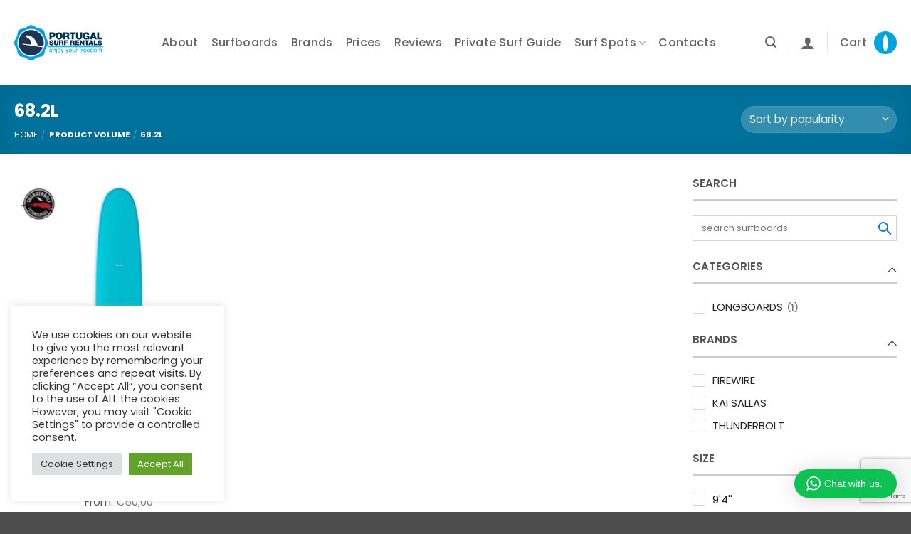

--- FILE ---
content_type: text/html; charset=UTF-8
request_url: https://portugalsurfrentals.com/volume/68-2l/
body_size: 30434
content:
<!DOCTYPE html>
<html lang="en" class="loading-site no-js">
<head>
	<meta charset="UTF-8" />
	<link rel="profile" href="http://gmpg.org/xfn/11" />
	<link rel="pingback" href="https://portugalsurfrentals.com/xmlrpc.php" />

	<script>(function(html){html.className = html.className.replace(/\bno-js\b/,'js')})(document.documentElement);</script>
<meta name='robots' content='index, follow, max-image-preview:large, max-snippet:-1, max-video-preview:-1' />
<meta name="viewport" content="width=device-width, initial-scale=1" />
	<!-- This site is optimized with the Yoast SEO plugin v26.6 - https://yoast.com/wordpress/plugins/seo/ -->
	<title>68.2L Archives - Portugal Surf Rentals</title>
	<link rel="canonical" href="https://portugalsurfrentals.com/volume/68-2l/" />
	<meta property="og:locale" content="en_US" />
	<meta property="og:type" content="article" />
	<meta property="og:title" content="68.2L Archives - Portugal Surf Rentals" />
	<meta property="og:url" content="https://portugalsurfrentals.com/volume/68-2l/" />
	<meta property="og:site_name" content="Portugal Surf Rentals" />
	<meta name="twitter:card" content="summary_large_image" />
	<!-- / Yoast SEO plugin. -->


<link rel='dns-prefetch' href='//fonts.googleapis.com' />
<link href='https://fonts.gstatic.com' crossorigin rel='preconnect' />
<link rel='prefetch' href='https://portugalsurfrentals.com/wp-content/themes/flatsome/assets/js/flatsome.js?ver=e2eddd6c228105dac048' />
<link rel='prefetch' href='https://portugalsurfrentals.com/wp-content/themes/flatsome/assets/js/chunk.slider.js?ver=3.20.4' />
<link rel='prefetch' href='https://portugalsurfrentals.com/wp-content/themes/flatsome/assets/js/chunk.popups.js?ver=3.20.4' />
<link rel='prefetch' href='https://portugalsurfrentals.com/wp-content/themes/flatsome/assets/js/chunk.tooltips.js?ver=3.20.4' />
<link rel='prefetch' href='https://portugalsurfrentals.com/wp-content/themes/flatsome/assets/js/woocommerce.js?ver=1c9be63d628ff7c3ff4c' />
<link rel="alternate" type="application/rss+xml" title="Portugal Surf Rentals &raquo; Feed" href="https://portugalsurfrentals.com/feed/" />
<link rel="alternate" type="application/rss+xml" title="Portugal Surf Rentals &raquo; Comments Feed" href="https://portugalsurfrentals.com/comments/feed/" />
<link rel="alternate" type="application/rss+xml" title="Portugal Surf Rentals &raquo; 68.2L Volume Feed" href="https://portugalsurfrentals.com/volume/68-2l/feed/" />
<style id='wp-img-auto-sizes-contain-inline-css' type='text/css'>
img:is([sizes=auto i],[sizes^="auto," i]){contain-intrinsic-size:3000px 1500px}
/*# sourceURL=wp-img-auto-sizes-contain-inline-css */
</style>
<link rel='stylesheet' id='wptwa-public-css' href='https://portugalsurfrentals.com/wp-content/plugins/wpt-whatsapp/assets/css/public.css?ver=2.2.12' type='text/css' media='all' />
<link rel='stylesheet' id='wptwa-generated-css' href='https://portugalsurfrentals.com/wp-content/plugins/wpt-whatsapp/assets/css/auto-generated-wptwa.css?ver=1712334239' type='text/css' media='all' />
<style id='wp-block-library-inline-css' type='text/css'>
:root{--wp-block-synced-color:#7a00df;--wp-block-synced-color--rgb:122,0,223;--wp-bound-block-color:var(--wp-block-synced-color);--wp-editor-canvas-background:#ddd;--wp-admin-theme-color:#007cba;--wp-admin-theme-color--rgb:0,124,186;--wp-admin-theme-color-darker-10:#006ba1;--wp-admin-theme-color-darker-10--rgb:0,107,160.5;--wp-admin-theme-color-darker-20:#005a87;--wp-admin-theme-color-darker-20--rgb:0,90,135;--wp-admin-border-width-focus:2px}@media (min-resolution:192dpi){:root{--wp-admin-border-width-focus:1.5px}}.wp-element-button{cursor:pointer}:root .has-very-light-gray-background-color{background-color:#eee}:root .has-very-dark-gray-background-color{background-color:#313131}:root .has-very-light-gray-color{color:#eee}:root .has-very-dark-gray-color{color:#313131}:root .has-vivid-green-cyan-to-vivid-cyan-blue-gradient-background{background:linear-gradient(135deg,#00d084,#0693e3)}:root .has-purple-crush-gradient-background{background:linear-gradient(135deg,#34e2e4,#4721fb 50%,#ab1dfe)}:root .has-hazy-dawn-gradient-background{background:linear-gradient(135deg,#faaca8,#dad0ec)}:root .has-subdued-olive-gradient-background{background:linear-gradient(135deg,#fafae1,#67a671)}:root .has-atomic-cream-gradient-background{background:linear-gradient(135deg,#fdd79a,#004a59)}:root .has-nightshade-gradient-background{background:linear-gradient(135deg,#330968,#31cdcf)}:root .has-midnight-gradient-background{background:linear-gradient(135deg,#020381,#2874fc)}:root{--wp--preset--font-size--normal:16px;--wp--preset--font-size--huge:42px}.has-regular-font-size{font-size:1em}.has-larger-font-size{font-size:2.625em}.has-normal-font-size{font-size:var(--wp--preset--font-size--normal)}.has-huge-font-size{font-size:var(--wp--preset--font-size--huge)}.has-text-align-center{text-align:center}.has-text-align-left{text-align:left}.has-text-align-right{text-align:right}.has-fit-text{white-space:nowrap!important}#end-resizable-editor-section{display:none}.aligncenter{clear:both}.items-justified-left{justify-content:flex-start}.items-justified-center{justify-content:center}.items-justified-right{justify-content:flex-end}.items-justified-space-between{justify-content:space-between}.screen-reader-text{border:0;clip-path:inset(50%);height:1px;margin:-1px;overflow:hidden;padding:0;position:absolute;width:1px;word-wrap:normal!important}.screen-reader-text:focus{background-color:#ddd;clip-path:none;color:#444;display:block;font-size:1em;height:auto;left:5px;line-height:normal;padding:15px 23px 14px;text-decoration:none;top:5px;width:auto;z-index:100000}html :where(.has-border-color){border-style:solid}html :where([style*=border-top-color]){border-top-style:solid}html :where([style*=border-right-color]){border-right-style:solid}html :where([style*=border-bottom-color]){border-bottom-style:solid}html :where([style*=border-left-color]){border-left-style:solid}html :where([style*=border-width]){border-style:solid}html :where([style*=border-top-width]){border-top-style:solid}html :where([style*=border-right-width]){border-right-style:solid}html :where([style*=border-bottom-width]){border-bottom-style:solid}html :where([style*=border-left-width]){border-left-style:solid}html :where(img[class*=wp-image-]){height:auto;max-width:100%}:where(figure){margin:0 0 1em}html :where(.is-position-sticky){--wp-admin--admin-bar--position-offset:var(--wp-admin--admin-bar--height,0px)}@media screen and (max-width:600px){html :where(.is-position-sticky){--wp-admin--admin-bar--position-offset:0px}}

/*# sourceURL=wp-block-library-inline-css */
</style><link rel='stylesheet' id='wc-blocks-style-css' href='https://portugalsurfrentals.com/wp-content/plugins/woocommerce/assets/client/blocks/wc-blocks.css?ver=wc-10.4.3' type='text/css' media='all' />
<style id='global-styles-inline-css' type='text/css'>
:root{--wp--preset--aspect-ratio--square: 1;--wp--preset--aspect-ratio--4-3: 4/3;--wp--preset--aspect-ratio--3-4: 3/4;--wp--preset--aspect-ratio--3-2: 3/2;--wp--preset--aspect-ratio--2-3: 2/3;--wp--preset--aspect-ratio--16-9: 16/9;--wp--preset--aspect-ratio--9-16: 9/16;--wp--preset--color--black: #000000;--wp--preset--color--cyan-bluish-gray: #abb8c3;--wp--preset--color--white: #ffffff;--wp--preset--color--pale-pink: #f78da7;--wp--preset--color--vivid-red: #cf2e2e;--wp--preset--color--luminous-vivid-orange: #ff6900;--wp--preset--color--luminous-vivid-amber: #fcb900;--wp--preset--color--light-green-cyan: #7bdcb5;--wp--preset--color--vivid-green-cyan: #00d084;--wp--preset--color--pale-cyan-blue: #8ed1fc;--wp--preset--color--vivid-cyan-blue: #0693e3;--wp--preset--color--vivid-purple: #9b51e0;--wp--preset--color--primary: #00a2de;--wp--preset--color--secondary: #203554;--wp--preset--color--success: #627D47;--wp--preset--color--alert: #b20000;--wp--preset--gradient--vivid-cyan-blue-to-vivid-purple: linear-gradient(135deg,rgb(6,147,227) 0%,rgb(155,81,224) 100%);--wp--preset--gradient--light-green-cyan-to-vivid-green-cyan: linear-gradient(135deg,rgb(122,220,180) 0%,rgb(0,208,130) 100%);--wp--preset--gradient--luminous-vivid-amber-to-luminous-vivid-orange: linear-gradient(135deg,rgb(252,185,0) 0%,rgb(255,105,0) 100%);--wp--preset--gradient--luminous-vivid-orange-to-vivid-red: linear-gradient(135deg,rgb(255,105,0) 0%,rgb(207,46,46) 100%);--wp--preset--gradient--very-light-gray-to-cyan-bluish-gray: linear-gradient(135deg,rgb(238,238,238) 0%,rgb(169,184,195) 100%);--wp--preset--gradient--cool-to-warm-spectrum: linear-gradient(135deg,rgb(74,234,220) 0%,rgb(151,120,209) 20%,rgb(207,42,186) 40%,rgb(238,44,130) 60%,rgb(251,105,98) 80%,rgb(254,248,76) 100%);--wp--preset--gradient--blush-light-purple: linear-gradient(135deg,rgb(255,206,236) 0%,rgb(152,150,240) 100%);--wp--preset--gradient--blush-bordeaux: linear-gradient(135deg,rgb(254,205,165) 0%,rgb(254,45,45) 50%,rgb(107,0,62) 100%);--wp--preset--gradient--luminous-dusk: linear-gradient(135deg,rgb(255,203,112) 0%,rgb(199,81,192) 50%,rgb(65,88,208) 100%);--wp--preset--gradient--pale-ocean: linear-gradient(135deg,rgb(255,245,203) 0%,rgb(182,227,212) 50%,rgb(51,167,181) 100%);--wp--preset--gradient--electric-grass: linear-gradient(135deg,rgb(202,248,128) 0%,rgb(113,206,126) 100%);--wp--preset--gradient--midnight: linear-gradient(135deg,rgb(2,3,129) 0%,rgb(40,116,252) 100%);--wp--preset--font-size--small: 13px;--wp--preset--font-size--medium: 20px;--wp--preset--font-size--large: 36px;--wp--preset--font-size--x-large: 42px;--wp--preset--spacing--20: 0.44rem;--wp--preset--spacing--30: 0.67rem;--wp--preset--spacing--40: 1rem;--wp--preset--spacing--50: 1.5rem;--wp--preset--spacing--60: 2.25rem;--wp--preset--spacing--70: 3.38rem;--wp--preset--spacing--80: 5.06rem;--wp--preset--shadow--natural: 6px 6px 9px rgba(0, 0, 0, 0.2);--wp--preset--shadow--deep: 12px 12px 50px rgba(0, 0, 0, 0.4);--wp--preset--shadow--sharp: 6px 6px 0px rgba(0, 0, 0, 0.2);--wp--preset--shadow--outlined: 6px 6px 0px -3px rgb(255, 255, 255), 6px 6px rgb(0, 0, 0);--wp--preset--shadow--crisp: 6px 6px 0px rgb(0, 0, 0);}:where(body) { margin: 0; }.wp-site-blocks > .alignleft { float: left; margin-right: 2em; }.wp-site-blocks > .alignright { float: right; margin-left: 2em; }.wp-site-blocks > .aligncenter { justify-content: center; margin-left: auto; margin-right: auto; }:where(.is-layout-flex){gap: 0.5em;}:where(.is-layout-grid){gap: 0.5em;}.is-layout-flow > .alignleft{float: left;margin-inline-start: 0;margin-inline-end: 2em;}.is-layout-flow > .alignright{float: right;margin-inline-start: 2em;margin-inline-end: 0;}.is-layout-flow > .aligncenter{margin-left: auto !important;margin-right: auto !important;}.is-layout-constrained > .alignleft{float: left;margin-inline-start: 0;margin-inline-end: 2em;}.is-layout-constrained > .alignright{float: right;margin-inline-start: 2em;margin-inline-end: 0;}.is-layout-constrained > .aligncenter{margin-left: auto !important;margin-right: auto !important;}.is-layout-constrained > :where(:not(.alignleft):not(.alignright):not(.alignfull)){margin-left: auto !important;margin-right: auto !important;}body .is-layout-flex{display: flex;}.is-layout-flex{flex-wrap: wrap;align-items: center;}.is-layout-flex > :is(*, div){margin: 0;}body .is-layout-grid{display: grid;}.is-layout-grid > :is(*, div){margin: 0;}body{padding-top: 0px;padding-right: 0px;padding-bottom: 0px;padding-left: 0px;}a:where(:not(.wp-element-button)){text-decoration: none;}:root :where(.wp-element-button, .wp-block-button__link){background-color: #32373c;border-width: 0;color: #fff;font-family: inherit;font-size: inherit;font-style: inherit;font-weight: inherit;letter-spacing: inherit;line-height: inherit;padding-top: calc(0.667em + 2px);padding-right: calc(1.333em + 2px);padding-bottom: calc(0.667em + 2px);padding-left: calc(1.333em + 2px);text-decoration: none;text-transform: inherit;}.has-black-color{color: var(--wp--preset--color--black) !important;}.has-cyan-bluish-gray-color{color: var(--wp--preset--color--cyan-bluish-gray) !important;}.has-white-color{color: var(--wp--preset--color--white) !important;}.has-pale-pink-color{color: var(--wp--preset--color--pale-pink) !important;}.has-vivid-red-color{color: var(--wp--preset--color--vivid-red) !important;}.has-luminous-vivid-orange-color{color: var(--wp--preset--color--luminous-vivid-orange) !important;}.has-luminous-vivid-amber-color{color: var(--wp--preset--color--luminous-vivid-amber) !important;}.has-light-green-cyan-color{color: var(--wp--preset--color--light-green-cyan) !important;}.has-vivid-green-cyan-color{color: var(--wp--preset--color--vivid-green-cyan) !important;}.has-pale-cyan-blue-color{color: var(--wp--preset--color--pale-cyan-blue) !important;}.has-vivid-cyan-blue-color{color: var(--wp--preset--color--vivid-cyan-blue) !important;}.has-vivid-purple-color{color: var(--wp--preset--color--vivid-purple) !important;}.has-primary-color{color: var(--wp--preset--color--primary) !important;}.has-secondary-color{color: var(--wp--preset--color--secondary) !important;}.has-success-color{color: var(--wp--preset--color--success) !important;}.has-alert-color{color: var(--wp--preset--color--alert) !important;}.has-black-background-color{background-color: var(--wp--preset--color--black) !important;}.has-cyan-bluish-gray-background-color{background-color: var(--wp--preset--color--cyan-bluish-gray) !important;}.has-white-background-color{background-color: var(--wp--preset--color--white) !important;}.has-pale-pink-background-color{background-color: var(--wp--preset--color--pale-pink) !important;}.has-vivid-red-background-color{background-color: var(--wp--preset--color--vivid-red) !important;}.has-luminous-vivid-orange-background-color{background-color: var(--wp--preset--color--luminous-vivid-orange) !important;}.has-luminous-vivid-amber-background-color{background-color: var(--wp--preset--color--luminous-vivid-amber) !important;}.has-light-green-cyan-background-color{background-color: var(--wp--preset--color--light-green-cyan) !important;}.has-vivid-green-cyan-background-color{background-color: var(--wp--preset--color--vivid-green-cyan) !important;}.has-pale-cyan-blue-background-color{background-color: var(--wp--preset--color--pale-cyan-blue) !important;}.has-vivid-cyan-blue-background-color{background-color: var(--wp--preset--color--vivid-cyan-blue) !important;}.has-vivid-purple-background-color{background-color: var(--wp--preset--color--vivid-purple) !important;}.has-primary-background-color{background-color: var(--wp--preset--color--primary) !important;}.has-secondary-background-color{background-color: var(--wp--preset--color--secondary) !important;}.has-success-background-color{background-color: var(--wp--preset--color--success) !important;}.has-alert-background-color{background-color: var(--wp--preset--color--alert) !important;}.has-black-border-color{border-color: var(--wp--preset--color--black) !important;}.has-cyan-bluish-gray-border-color{border-color: var(--wp--preset--color--cyan-bluish-gray) !important;}.has-white-border-color{border-color: var(--wp--preset--color--white) !important;}.has-pale-pink-border-color{border-color: var(--wp--preset--color--pale-pink) !important;}.has-vivid-red-border-color{border-color: var(--wp--preset--color--vivid-red) !important;}.has-luminous-vivid-orange-border-color{border-color: var(--wp--preset--color--luminous-vivid-orange) !important;}.has-luminous-vivid-amber-border-color{border-color: var(--wp--preset--color--luminous-vivid-amber) !important;}.has-light-green-cyan-border-color{border-color: var(--wp--preset--color--light-green-cyan) !important;}.has-vivid-green-cyan-border-color{border-color: var(--wp--preset--color--vivid-green-cyan) !important;}.has-pale-cyan-blue-border-color{border-color: var(--wp--preset--color--pale-cyan-blue) !important;}.has-vivid-cyan-blue-border-color{border-color: var(--wp--preset--color--vivid-cyan-blue) !important;}.has-vivid-purple-border-color{border-color: var(--wp--preset--color--vivid-purple) !important;}.has-primary-border-color{border-color: var(--wp--preset--color--primary) !important;}.has-secondary-border-color{border-color: var(--wp--preset--color--secondary) !important;}.has-success-border-color{border-color: var(--wp--preset--color--success) !important;}.has-alert-border-color{border-color: var(--wp--preset--color--alert) !important;}.has-vivid-cyan-blue-to-vivid-purple-gradient-background{background: var(--wp--preset--gradient--vivid-cyan-blue-to-vivid-purple) !important;}.has-light-green-cyan-to-vivid-green-cyan-gradient-background{background: var(--wp--preset--gradient--light-green-cyan-to-vivid-green-cyan) !important;}.has-luminous-vivid-amber-to-luminous-vivid-orange-gradient-background{background: var(--wp--preset--gradient--luminous-vivid-amber-to-luminous-vivid-orange) !important;}.has-luminous-vivid-orange-to-vivid-red-gradient-background{background: var(--wp--preset--gradient--luminous-vivid-orange-to-vivid-red) !important;}.has-very-light-gray-to-cyan-bluish-gray-gradient-background{background: var(--wp--preset--gradient--very-light-gray-to-cyan-bluish-gray) !important;}.has-cool-to-warm-spectrum-gradient-background{background: var(--wp--preset--gradient--cool-to-warm-spectrum) !important;}.has-blush-light-purple-gradient-background{background: var(--wp--preset--gradient--blush-light-purple) !important;}.has-blush-bordeaux-gradient-background{background: var(--wp--preset--gradient--blush-bordeaux) !important;}.has-luminous-dusk-gradient-background{background: var(--wp--preset--gradient--luminous-dusk) !important;}.has-pale-ocean-gradient-background{background: var(--wp--preset--gradient--pale-ocean) !important;}.has-electric-grass-gradient-background{background: var(--wp--preset--gradient--electric-grass) !important;}.has-midnight-gradient-background{background: var(--wp--preset--gradient--midnight) !important;}.has-small-font-size{font-size: var(--wp--preset--font-size--small) !important;}.has-medium-font-size{font-size: var(--wp--preset--font-size--medium) !important;}.has-large-font-size{font-size: var(--wp--preset--font-size--large) !important;}.has-x-large-font-size{font-size: var(--wp--preset--font-size--x-large) !important;}
/*# sourceURL=global-styles-inline-css */
</style>

<link rel='stylesheet' id='wapf-frontend-css-css' href='https://portugalsurfrentals.com/wp-content/plugins/advanced-product-fields-for-woocommerce/assets/css/frontend.min.css?ver=1.6.18' type='text/css' media='all' />
<link rel='stylesheet' id='contact-form-7-css' href='https://portugalsurfrentals.com/wp-content/plugins/contact-form-7/includes/css/styles.css?ver=6.1.4' type='text/css' media='all' />
<link rel='stylesheet' id='cookie-law-info-css' href='https://portugalsurfrentals.com/wp-content/plugins/cookie-law-info/legacy/public/css/cookie-law-info-public.css?ver=3.3.8' type='text/css' media='all' />
<link rel='stylesheet' id='cookie-law-info-gdpr-css' href='https://portugalsurfrentals.com/wp-content/plugins/cookie-law-info/legacy/public/css/cookie-law-info-gdpr.css?ver=3.3.8' type='text/css' media='all' />
<link rel='stylesheet' id='page-list-style-css' href='https://portugalsurfrentals.com/wp-content/plugins/page-list/css/page-list.css?ver=5.9' type='text/css' media='all' />
<style id='woocommerce-inline-inline-css' type='text/css'>
.woocommerce form .form-row .required { visibility: hidden; }
/*# sourceURL=woocommerce-inline-inline-css */
</style>
<link rel='stylesheet' id='wcipi_setting_intlTelInput-css' href='https://portugalsurfrentals.com/wp-content/plugins/wcipi-plugin/css/wcipi-intlTelInput.min.css?ver=2.1.8' type='text/css' media='all' />
<link rel='stylesheet' id='wcipi_setting_intlTelInputMainCss-css' href='https://portugalsurfrentals.com/wp-content/plugins/wcipi-plugin/css/wcipi-styles.css?ver=2.1.8' type='text/css' media='all' />
<link rel='stylesheet' id='my-style-css' href='https://portugalsurfrentals.com/wp-content/themes/flatsome-child/style.css?ver=1.0' type='text/css' media='all' />
<link rel='stylesheet' id='pwb-styles-frontend-css' href='https://portugalsurfrentals.com/wp-content/plugins/perfect-woocommerce-brands/build/frontend/css/style.css?ver=3.6.8' type='text/css' media='all' />
<link rel='stylesheet' id='uap_public_style-css' href='https://portugalsurfrentals.com/wp-content/plugins/indeed-affiliate-pro/assets/css/main_public.min.css?ver=9.5' type='text/css' media='all' />
<link rel='stylesheet' id='uap_templates-css' href='https://portugalsurfrentals.com/wp-content/plugins/indeed-affiliate-pro/assets/css/templates.min.css?ver=9.5' type='text/css' media='all' />
<link rel='stylesheet' id='select2-css' href='https://portugalsurfrentals.com/wp-content/plugins/woocommerce/assets/css/select2.css?ver=10.4.3' type='text/css' media='all' />
<link rel='stylesheet' id='jquery-ui-css' href='https://portugalsurfrentals.com/wp-content/plugins/pwfwoofilter/assets/css/frontend/jquery-ui/jquery-ui.min.css?ver=1.12.1' type='text/css' media='all' />
<link rel='stylesheet' id='pwf-woo-filter-css' href='https://portugalsurfrentals.com/wp-content/plugins/pwfwoofilter/assets/css/frontend/style.min.css?ver=1.6.8' type='text/css' media='all' />
<link rel='stylesheet' id='pwf-woo-filter-customizer-css' href='https://portugalsurfrentals.com/wp-content/uploads/pwf-woo-customizer.css?ver=1.6.8' type='text/css' media='all' />
<link rel='stylesheet' id='font-awesome-css' href='https://portugalsurfrentals.com/wp-content/plugins/popup-anything-on-click/assets/css/font-awesome.min.css?ver=2.9.1' type='text/css' media='all' />
<link rel='stylesheet' id='popupaoc-public-style-css' href='https://portugalsurfrentals.com/wp-content/plugins/popup-anything-on-click/assets/css/popupaoc-public.css?ver=2.9.1' type='text/css' media='all' />
<link rel='stylesheet' id='flatsome-main-css' href='https://portugalsurfrentals.com/wp-content/themes/flatsome/assets/css/flatsome.css?ver=3.20.4' type='text/css' media='all' />
<style id='flatsome-main-inline-css' type='text/css'>
@font-face {
				font-family: "fl-icons";
				font-display: block;
				src: url(https://portugalsurfrentals.com/wp-content/themes/flatsome/assets/css/icons/fl-icons.eot?v=3.20.4);
				src:
					url(https://portugalsurfrentals.com/wp-content/themes/flatsome/assets/css/icons/fl-icons.eot#iefix?v=3.20.4) format("embedded-opentype"),
					url(https://portugalsurfrentals.com/wp-content/themes/flatsome/assets/css/icons/fl-icons.woff2?v=3.20.4) format("woff2"),
					url(https://portugalsurfrentals.com/wp-content/themes/flatsome/assets/css/icons/fl-icons.ttf?v=3.20.4) format("truetype"),
					url(https://portugalsurfrentals.com/wp-content/themes/flatsome/assets/css/icons/fl-icons.woff?v=3.20.4) format("woff"),
					url(https://portugalsurfrentals.com/wp-content/themes/flatsome/assets/css/icons/fl-icons.svg?v=3.20.4#fl-icons) format("svg");
			}
/*# sourceURL=flatsome-main-inline-css */
</style>
<link rel='stylesheet' id='flatsome-shop-css' href='https://portugalsurfrentals.com/wp-content/themes/flatsome/assets/css/flatsome-shop.css?ver=3.20.4' type='text/css' media='all' />
<link rel='stylesheet' id='flatsome-style-css' href='https://portugalsurfrentals.com/wp-content/themes/flatsome-child/style.css?ver=3.0' type='text/css' media='all' />
<link rel='stylesheet' id='sib-front-css-css' href='https://portugalsurfrentals.com/wp-content/plugins/mailin/css/mailin-front.css?ver=6.9' type='text/css' media='all' />
<link rel='stylesheet' id='flatsome-googlefonts-css' href='//fonts.googleapis.com/css?family=Poppins%3Aregular%2C700%2Cregular%2C500%7CDancing+Script%3Aregular%2Cregular&#038;display=swap&#038;ver=3.9' type='text/css' media='all' />
<script type="text/javascript" src="https://portugalsurfrentals.com/wp-includes/js/jquery/jquery.min.js?ver=3.7.1" id="jquery-core-js"></script>
<script type="text/javascript" id="cookie-law-info-js-extra">
/* <![CDATA[ */
var Cli_Data = {"nn_cookie_ids":[],"cookielist":[],"non_necessary_cookies":{"functional":["_GRECAPTCHA","wpmReferrer","VISITOR_INFO1_LIVE"],"analytics":["_gid","_gat_UA-100617845-1","_ga","nextId","CONSENT"],"advertisement":["NID","1P_JAR","_gcl_au","remote_sid","YSC","PREF"],"unknow":["","wptwa"]},"ccpaEnabled":"","ccpaRegionBased":"","ccpaBarEnabled":"","strictlyEnabled":["necessary","obligatoire"],"ccpaType":"gdpr","js_blocking":"1","custom_integration":"","triggerDomRefresh":"","secure_cookies":""};
var cli_cookiebar_settings = {"animate_speed_hide":"500","animate_speed_show":"500","background":"#FFF","border":"#b1a6a6c2","border_on":"","button_1_button_colour":"#61a229","button_1_button_hover":"#4e8221","button_1_link_colour":"#fff","button_1_as_button":"1","button_1_new_win":"","button_2_button_colour":"#333","button_2_button_hover":"#292929","button_2_link_colour":"#444","button_2_as_button":"","button_2_hidebar":"","button_3_button_colour":"#dedfe0","button_3_button_hover":"#b2b2b3","button_3_link_colour":"#333333","button_3_as_button":"1","button_3_new_win":"","button_4_button_colour":"#dedfe0","button_4_button_hover":"#b2b2b3","button_4_link_colour":"#333333","button_4_as_button":"1","button_7_button_colour":"#61a229","button_7_button_hover":"#4e8221","button_7_link_colour":"#fff","button_7_as_button":"1","button_7_new_win":"","font_family":"inherit","header_fix":"","notify_animate_hide":"1","notify_animate_show":"","notify_div_id":"#cookie-law-info-bar","notify_position_horizontal":"right","notify_position_vertical":"bottom","scroll_close":"","scroll_close_reload":"","accept_close_reload":"","reject_close_reload":"","showagain_tab":"","showagain_background":"#fff","showagain_border":"#000","showagain_div_id":"#cookie-law-info-again","showagain_x_position":"50%","text":"#333333","show_once_yn":"","show_once":"10000","logging_on":"","as_popup":"","popup_overlay":"1","bar_heading_text":"","cookie_bar_as":"widget","popup_showagain_position":"bottom-right","widget_position":"left"};
var log_object = {"ajax_url":"https://portugalsurfrentals.com/wp-admin/admin-ajax.php"};
//# sourceURL=cookie-law-info-js-extra
/* ]]> */
</script>
<script type="text/javascript" src="https://portugalsurfrentals.com/wp-content/plugins/cookie-law-info/legacy/public/js/cookie-law-info-public.js?ver=3.3.8" id="cookie-law-info-js"></script>
<script type="text/javascript" src="https://portugalsurfrentals.com/wp-content/plugins/woocommerce/assets/js/jquery-blockui/jquery.blockUI.min.js?ver=2.7.0-wc.10.4.3" id="wc-jquery-blockui-js" data-wp-strategy="defer"></script>
<script type="text/javascript" id="wc-add-to-cart-js-extra">
/* <![CDATA[ */
var wc_add_to_cart_params = {"ajax_url":"/wp-admin/admin-ajax.php","wc_ajax_url":"/?wc-ajax=%%endpoint%%","i18n_view_cart":"View cart","cart_url":"https://portugalsurfrentals.com/cart/","is_cart":"","cart_redirect_after_add":"no"};
//# sourceURL=wc-add-to-cart-js-extra
/* ]]> */
</script>
<script type="text/javascript" src="https://portugalsurfrentals.com/wp-content/plugins/woocommerce/assets/js/frontend/add-to-cart.min.js?ver=10.4.3" id="wc-add-to-cart-js" defer="defer" data-wp-strategy="defer"></script>
<script type="text/javascript" src="https://portugalsurfrentals.com/wp-content/plugins/woocommerce/assets/js/js-cookie/js.cookie.min.js?ver=2.1.4-wc.10.4.3" id="wc-js-cookie-js" data-wp-strategy="defer"></script>
<script type="text/javascript" src="https://portugalsurfrentals.com/wp-content/plugins/indeed-affiliate-pro/assets/js/public-functions.min.js?ver=9.5" id="uap-public-functions-js"></script>
<script type="text/javascript" id="uap-public-functions-js-after">
/* <![CDATA[ */
var ajax_url='https://portugalsurfrentals.com/wp-admin/admin-ajax.php';
//# sourceURL=uap-public-functions-js-after
/* ]]> */
</script>
<script type="text/javascript" id="sib-front-js-js-extra">
/* <![CDATA[ */
var sibErrMsg = {"invalidMail":"Please fill out valid email address","requiredField":"Please fill out required fields","invalidDateFormat":"Please fill out valid date format","invalidSMSFormat":"Please fill out valid phone number"};
var ajax_sib_front_object = {"ajax_url":"https://portugalsurfrentals.com/wp-admin/admin-ajax.php","ajax_nonce":"c4b7d710ae","flag_url":"https://portugalsurfrentals.com/wp-content/plugins/mailin/img/flags/"};
//# sourceURL=sib-front-js-js-extra
/* ]]> */
</script>
<script type="text/javascript" src="https://portugalsurfrentals.com/wp-content/plugins/mailin/js/mailin-front.js?ver=1766425017" id="sib-front-js-js"></script>
<link rel="https://api.w.org/" href="https://portugalsurfrentals.com/wp-json/" /><link rel="EditURI" type="application/rsd+xml" title="RSD" href="https://portugalsurfrentals.com/xmlrpc.php?rsd" />
<meta name="generator" content="WordPress 6.9" />
<meta name="generator" content="WooCommerce 10.4.3" />
<meta name='uap-token' content='276f4ad592'><script>  var el_i13_login_captcha=null; var el_i13_register_captcha=null; </script><!-- Google Tag Manager -->
<script>(function(w,d,s,l,i){w[l]=w[l]||[];w[l].push({'gtm.start':
new Date().getTime(),event:'gtm.js'});var f=d.getElementsByTagName(s)[0],
j=d.createElement(s),dl=l!='dataLayer'?'&l='+l:'';j.async=true;j.src=
'https://www.googletagmanager.com/gtm.js?id='+i+dl;f.parentNode.insertBefore(j,f);
})(window,document,'script','dataLayer','GTM-N5FGJ9K');</script>
<!-- End Google Tag Manager -->
<script>
document.addEventListener( 'wpcf7mailsent', function( event ) {
    ga('send', 'event', 'Contact Form', 'submit');
}, false );
</script>	<noscript><style>.woocommerce-product-gallery{ opacity: 1 !important; }</style></noscript>
	

<script type="application/ld+json" class="saswp-schema-markup-output">
[{"@context":"https:\/\/schema.org\/","@graph":[{"@context":"https:\/\/schema.org\/","@type":"SiteNavigationElement","@id":"https:\/\/portugalsurfrentals.com\/#about","name":"About","url":"https:\/\/portugalsurfrentals.com\/about\/"},{"@context":"https:\/\/schema.org\/","@type":"SiteNavigationElement","@id":"https:\/\/portugalsurfrentals.com\/#surfboards","name":"Surfboards","url":"https:\/\/portugalsurfrentals.com\/surf-rentals-portugal\/"},{"@context":"https:\/\/schema.org\/","@type":"SiteNavigationElement","@id":"https:\/\/portugalsurfrentals.com\/#brands","name":"Brands","url":"https:\/\/portugalsurfrentals.com\/surfboards-brands-portugal-rentals\/"},{"@context":"https:\/\/schema.org\/","@type":"SiteNavigationElement","@id":"https:\/\/portugalsurfrentals.com\/#prices","name":"Prices","url":"https:\/\/portugalsurfrentals.com\/prices\/"},{"@context":"https:\/\/schema.org\/","@type":"SiteNavigationElement","@id":"https:\/\/portugalsurfrentals.com\/#reviews","name":"Reviews","url":"https:\/\/portugalsurfrentals.com\/reviews-tripadvisor\/"},{"@context":"https:\/\/schema.org\/","@type":"SiteNavigationElement","@id":"https:\/\/portugalsurfrentals.com\/#private-surf-guide","name":"Private Surf Guide","url":"https:\/\/portugalsurfrentals.com\/private-surf-guide-portugal\/"},{"@context":"https:\/\/schema.org\/","@type":"SiteNavigationElement","@id":"https:\/\/portugalsurfrentals.com\/#surf-spots","name":"Surf Spots","url":"https:\/\/portugalsurfrentals.com\/"},{"@context":"https:\/\/schema.org\/","@type":"SiteNavigationElement","@id":"https:\/\/portugalsurfrentals.com\/#carcavelos","name":"Carcavelos","url":"https:\/\/portugalsurfrentals.com\/surf-rentals-carcavelos\/"},{"@context":"https:\/\/schema.org\/","@type":"SiteNavigationElement","@id":"https:\/\/portugalsurfrentals.com\/#ericeira","name":"Ericeira","url":"https:\/\/portugalsurfrentals.com\/surf-rentals-ericeira\/"},{"@context":"https:\/\/schema.org\/","@type":"SiteNavigationElement","@id":"https:\/\/portugalsurfrentals.com\/#guincho","name":"Guincho","url":"https:\/\/portugalsurfrentals.com\/surf-rentals-guincho\/"},{"@context":"https:\/\/schema.org\/","@type":"SiteNavigationElement","@id":"https:\/\/portugalsurfrentals.com\/#praia-grande","name":"Praia Grande","url":"https:\/\/portugalsurfrentals.com\/surf-rentals-praia-grande\/"},{"@context":"https:\/\/schema.org\/","@type":"SiteNavigationElement","@id":"https:\/\/portugalsurfrentals.com\/#peniche","name":"Peniche","url":"https:\/\/portugalsurfrentals.com\/surf-rentals-peniche\/"},{"@context":"https:\/\/schema.org\/","@type":"SiteNavigationElement","@id":"https:\/\/portugalsurfrentals.com\/#nazare","name":"Nazar\u00e9","url":"https:\/\/portugalsurfrentals.com\/surf-rentals-nazare\/"},{"@context":"https:\/\/schema.org\/","@type":"SiteNavigationElement","@id":"https:\/\/portugalsurfrentals.com\/#porto-espinho","name":"Porto (Espinho)","url":"https:\/\/portugalsurfrentals.com\/surf-spot-porto-espinho\/"},{"@context":"https:\/\/schema.org\/","@type":"SiteNavigationElement","@id":"https:\/\/portugalsurfrentals.com\/#costa-da-caparica","name":"Costa da Caparica","url":"https:\/\/portugalsurfrentals.com\/surf-rentals-costa-da-caparica\/"},{"@context":"https:\/\/schema.org\/","@type":"SiteNavigationElement","@id":"https:\/\/portugalsurfrentals.com\/#algarve","name":"Algarve","url":"https:\/\/portugalsurfrentals.com\/surf-spot-algarve\/"},{"@context":"https:\/\/schema.org\/","@type":"SiteNavigationElement","@id":"https:\/\/portugalsurfrentals.com\/#contacts","name":"Contacts","url":"https:\/\/portugalsurfrentals.com\/contacts\/"}]},

{"@context":"https:\/\/schema.org\/","@type":"BreadcrumbList","@id":"https:\/\/portugalsurfrentals.com\/volume\/68-2l\/#breadcrumb","itemListElement":[{"@type":"ListItem","position":1,"item":{"@id":"https:\/\/portugalsurfrentals.com","name":"Portugal Surf Rentals"}},{"@type":"ListItem","position":2,"item":{"@id":"https:\/\/portugalsurfrentals.com\/surf-rentals-portugal\/","name":"Products"}},{"@type":"ListItem","position":3,"item":{"@id":"https:\/\/portugalsurfrentals.com\/volume\/68-2l\/","name":"68.2L"}}]}]
</script>

<link rel="icon" href="https://portugalsurfrentals.com/wp-content/uploads/2022/03/cropped-Favicon_PSR-32x32.png" sizes="32x32" />
<link rel="icon" href="https://portugalsurfrentals.com/wp-content/uploads/2022/03/cropped-Favicon_PSR-192x192.png" sizes="192x192" />
<link rel="apple-touch-icon" href="https://portugalsurfrentals.com/wp-content/uploads/2022/03/cropped-Favicon_PSR-180x180.png" />
<meta name="msapplication-TileImage" content="https://portugalsurfrentals.com/wp-content/uploads/2022/03/cropped-Favicon_PSR-270x270.png" />
<style id="custom-css" type="text/css">:root {--primary-color: #00a2de;--fs-color-primary: #00a2de;--fs-color-secondary: #203554;--fs-color-success: #627D47;--fs-color-alert: #b20000;--fs-color-base: #4a4a4a;--fs-experimental-link-color: #203554;--fs-experimental-link-color-hover: #00a2de;}.tooltipster-base {--tooltip-color: #fff;--tooltip-bg-color: #000;}.off-canvas-right .mfp-content, .off-canvas-left .mfp-content {--drawer-width: 300px;}.off-canvas .mfp-content.off-canvas-cart {--drawer-width: 360px;}.container-width, .full-width .ubermenu-nav, .container, .row{max-width: 1270px}.row.row-collapse{max-width: 1240px}.row.row-small{max-width: 1262.5px}.row.row-large{max-width: 1300px}.header-main{height: 120px}#logo img{max-height: 120px}#logo{width:177px;}.header-bottom{min-height: 10px}.header-top{min-height: 30px}.transparent .header-main{height: 90px}.transparent #logo img{max-height: 90px}.has-transparent + .page-title:first-of-type,.has-transparent + #main > .page-title,.has-transparent + #main > div > .page-title,.has-transparent + #main .page-header-wrapper:first-of-type .page-title{padding-top: 90px;}.header.show-on-scroll,.stuck .header-main{height:70px!important}.stuck #logo img{max-height: 70px!important}.search-form{ width: 100%;}.header-bg-color {background-color: rgba(255,255,255,0.9)}.header-bottom {background-color: #f1f1f1}.top-bar-nav > li > a{line-height: 16px }.header-main .nav > li > a{line-height: 16px }.stuck .header-main .nav > li > a{line-height: 50px }.header-bottom-nav > li > a{line-height: 16px }@media (max-width: 549px) {.header-main{height: 70px}#logo img{max-height: 70px}}.nav-dropdown{font-size:100%}body{font-size: 100%;}@media screen and (max-width: 549px){body{font-size: 90%;}}body{font-family: Poppins, sans-serif;}body {font-weight: 400;font-style: normal;}.nav > li > a {font-family: Poppins, sans-serif;}.mobile-sidebar-levels-2 .nav > li > ul > li > a {font-family: Poppins, sans-serif;}.nav > li > a,.mobile-sidebar-levels-2 .nav > li > ul > li > a {font-weight: 500;font-style: normal;}h1,h2,h3,h4,h5,h6,.heading-font, .off-canvas-center .nav-sidebar.nav-vertical > li > a{font-family: Poppins, sans-serif;}h1,h2,h3,h4,h5,h6,.heading-font,.banner h1,.banner h2 {font-weight: 700;font-style: normal;}.alt-font{font-family: "Dancing Script", sans-serif;}.alt-font {font-weight: 400!important;font-style: normal!important;}.nav > li > a, .links > li > a{text-transform: none;}.shop-page-title.featured-title .title-overlay{background-color: rgba(0,0,0,0.3);}@media screen and (min-width: 550px){.products .box-vertical .box-image{min-width: 247px!important;width: 247px!important;}}.page-title-small + main .product-container > .row{padding-top:0;}button[name='update_cart'] { display: none; }.nav-vertical-fly-out > li + li {border-top-width: 1px; border-top-style: solid;}/* Custom CSS */.absolute-footer {display: none;}.pwf-scrollbar > .pwf-field-inner > .pwf-field-item-container {scrollbar-width: thin;}.pwf-off-canvas .pwf-off-canvas-content::-webkit-scrollbar,.pwf-scrollbar > .pwf-field-inner > .pwf-field-item-container::-webkit-scrollbar {width: 8px !important;}.category-filter-row a {display: none !important}@media only screen and (max-width: 930px) {.flex-col .woocommerce-ordering,.flex-col .category-filtering {display: none !important;}}@media only screen and (max-width: 930px) {.shop-page-title {display: none !important;}}.pwf-field-item-container {padding-left: 20px;padding-right: 20px; }.pwf-field-item-title {}.box-text.box-text-products .title-wrapper .category {font-size:11px;}.box-text.box-text-products .title-wrapper .product-title {font-size:20px;}.ui-datepicker select.ui-datepicker-month, .ui-datepicker select.ui-datepicker-year {display: initial;}.pwf-field-item-title {}.sku_wrapper {display:none !important;}.pwf-sticky-filter.pwf-sticky-has-filter-button-only.pwf-sticky-show {display:none;}@media (max-width: 1201px){.header-main .show-for-medium{display: block !important}.header-main .hide-for-medium{display: none !important;}.medium-logo-center .flex-left {-ms-flex-order: 1;order: 1;-ms-flex: 1 1 0px;flex: 1 1 0;}.medium-logo-center .logo {-ms-flex-order: 2;order: 2;text-align: center;margin: 0 15px;}.medium-logo-center .flex-right {-ms-flex: 1 1 0px;flex: 1 1 0;-ms-flex-order: 3;order: 3;}}.error404 header, .error404 footer{display: none;}@media (max-width: 48em){.shop-page-title.category-page-title.page-title.featured-title{display: block !important}}.product-info .pwb-single-product-brands a{margin: 0 5px 0 0 !important;}.pwb-brands-in-loop span{margin: 0 5px 0 0 !important;}.pwb-brands-in-loop span{margin: 0 5px 0 0 !important;display: inline-block;}/* Custom CSS Mobile */@media (max-width: 549px){.pwf-sticky-filter {position: fixed !important;}.wptwa-container .wptwa-toggle{margin-bottom:60px !important;}}.label-new.menu-item > a:after{content:"New";}.label-hot.menu-item > a:after{content:"Hot";}.label-sale.menu-item > a:after{content:"Sale";}.label-popular.menu-item > a:after{content:"Popular";}</style>		<style type="text/css" id="wp-custom-css">
			#insurance_field{
	display:block !important;
  height:60px !important;
}
#insurance-description{
	display:block !important;
	min-height:62px !important;
}
.addons_simple ul{
gap: 20px 55px !important;
    justify-content: flex-start !important;
}
.insurance-field{
	    border-top: 2px solid #ddd !important;
    padding-top: 15px !important;
}
#insurance_field label{
	font-weight:normal !important;
}

#insurance_field .checkbox {
	color: white !important;
}
#insurance-description{
    margin-left: 25px !important;
    margin-top: -30px !important;
}
.fee th{
	font-weight:normal !important;
}

.wapf-wrapper .wapf-field-container{
	display: flex; 
justify-content: space-between;
	width: 100%;
}
.wapf-field-label{
	padding-right: 20px;
}
.wapf-field-label span{
	padding-right: 20px;
    margin-bottom: initial;
    font-size: 16px;
    color: #777;
}
.wapf-field-input{
	width:65%;
}		</style>
		<link rel='stylesheet' id='cookie-law-info-table-css' href='https://portugalsurfrentals.com/wp-content/plugins/cookie-law-info/legacy/public/css/cookie-law-info-table.css?ver=3.3.8' type='text/css' media='all' />
</head>

<body class="archive tax-pa_volume term-68-2l term-360 wp-theme-flatsome wp-child-theme-flatsome-child theme-flatsome woocommerce woocommerce-page woocommerce-no-js full-width lightbox nav-dropdown-has-arrow nav-dropdown-has-shadow nav-dropdown-has-border mobile-submenu-slide mobile-submenu-slide-levels-1 mobile-submenu-toggle">

<!-- Google Tag Manager (noscript) -->
<noscript><iframe src="https://www.googletagmanager.com/ns.html?id=GTM-N5FGJ9K"
height="0" width="0" style="display:none;visibility:hidden"></iframe></noscript>
<!-- End Google Tag Manager (noscript) -->
<a class="skip-link screen-reader-text" href="#main">Skip to content</a>

<div id="wrapper">

	
	<header id="header" class="header has-sticky sticky-jump">
		<div class="header-wrapper">
			<div id="masthead" class="header-main ">
      <div class="header-inner flex-row container logo-left medium-logo-center" role="navigation">

          <!-- Logo -->
          <div id="logo" class="flex-col logo">
            
<!-- Header logo -->
<a href="https://portugalsurfrentals.com/" title="Portugal Surf Rentals - Surfbord Rentals in Portugal" rel="home">
		<img width="1" height="1" src="https://portugalsurfrentals.com/wp-content/uploads/2022/03/logo_psr_horizontal.svg" class="header_logo header-logo" alt="Portugal Surf Rentals"/><img  width="250" height="100" src="https://portugalsurfrentals.com/wp-content/uploads/2022/03/logo_psr_branco_horizontal.png" class="header-logo-dark" alt="Portugal Surf Rentals"/></a>
          </div>

          <!-- Mobile Left Elements -->
          <div class="flex-col show-for-medium flex-left">
            <ul class="mobile-nav nav nav-left ">
              <li class="nav-icon has-icon">
			<a href="#" class="is-small" data-open="#main-menu" data-pos="left" data-bg="main-menu-overlay" data-color="dark" role="button" aria-label="Menu" aria-controls="main-menu" aria-expanded="false" aria-haspopup="dialog" data-flatsome-role-button>
			<i class="icon-menu" aria-hidden="true"></i>					</a>
	</li>
            </ul>
          </div>

          <!-- Left Elements -->
          <div class="flex-col hide-for-medium flex-left
            flex-grow">
            <ul class="header-nav header-nav-main nav nav-left  nav-line-grow nav-size-large nav-spacing-medium nav-uppercase nav-prompts-overlay" >
              <li id="menu-item-11672" class="menu-item menu-item-type-post_type menu-item-object-page menu-item-11672 menu-item-design-default"><a href="https://portugalsurfrentals.com/about/" class="nav-top-link">About</a></li>
<li id="menu-item-11570" class="menu-item menu-item-type-post_type menu-item-object-page menu-item-11570 menu-item-design-default"><a href="https://portugalsurfrentals.com/surf-rentals-portugal/" class="nav-top-link">Surfboards</a></li>
<li id="menu-item-11095" class="menu-item menu-item-type-post_type menu-item-object-page menu-item-11095 menu-item-design-default"><a href="https://portugalsurfrentals.com/surfboards-brands-portugal-rentals/" class="nav-top-link">Brands</a></li>
<li id="menu-item-11094" class="menu-item menu-item-type-post_type menu-item-object-page menu-item-11094 menu-item-design-default"><a href="https://portugalsurfrentals.com/prices/" class="nav-top-link">Prices</a></li>
<li id="menu-item-12783" class="menu-item menu-item-type-post_type menu-item-object-page menu-item-12783 menu-item-design-default"><a href="https://portugalsurfrentals.com/reviews-tripadvisor/" class="nav-top-link">Reviews</a></li>
<li id="menu-item-11093" class="menu-item menu-item-type-post_type menu-item-object-page menu-item-11093 menu-item-design-default"><a href="https://portugalsurfrentals.com/private-surf-guide-portugal/" class="nav-top-link">Private Surf Guide</a></li>
<li id="menu-item-11098" class="menu-item menu-item-type-custom menu-item-object-custom menu-item-has-children menu-item-11098 menu-item-design-default has-dropdown"><a class="nav-top-link" aria-expanded="false" aria-haspopup="menu">Surf Spots<i class="icon-angle-down" aria-hidden="true"></i></a>
<ul class="sub-menu nav-dropdown nav-dropdown-default">
	<li id="menu-item-12138" class="menu-item menu-item-type-post_type menu-item-object-page menu-item-12138"><a href="https://portugalsurfrentals.com/surf-rentals-carcavelos/">Carcavelos</a></li>
	<li id="menu-item-12139" class="menu-item menu-item-type-post_type menu-item-object-page menu-item-12139"><a href="https://portugalsurfrentals.com/surf-rentals-ericeira/">Ericeira</a></li>
	<li id="menu-item-12137" class="menu-item menu-item-type-post_type menu-item-object-page menu-item-12137"><a href="https://portugalsurfrentals.com/surf-rentals-guincho/">Guincho</a></li>
	<li id="menu-item-12136" class="menu-item menu-item-type-post_type menu-item-object-page menu-item-12136"><a href="https://portugalsurfrentals.com/surf-rentals-praia-grande/">Praia Grande</a></li>
	<li id="menu-item-13244" class="menu-item menu-item-type-post_type menu-item-object-page menu-item-13244"><a href="https://portugalsurfrentals.com/surf-rentals-peniche/">Peniche</a></li>
	<li id="menu-item-13245" class="menu-item menu-item-type-post_type menu-item-object-page menu-item-13245"><a href="https://portugalsurfrentals.com/surf-rentals-nazare/">Nazaré</a></li>
	<li id="menu-item-17198" class="menu-item menu-item-type-post_type menu-item-object-page menu-item-17198"><a href="https://portugalsurfrentals.com/surf-spot-porto-espinho/">Porto (Espinho)</a></li>
	<li id="menu-item-12140" class="menu-item menu-item-type-post_type menu-item-object-page menu-item-12140"><a href="https://portugalsurfrentals.com/surf-rentals-costa-da-caparica/">Costa da Caparica</a></li>
	<li id="menu-item-17199" class="menu-item menu-item-type-post_type menu-item-object-page menu-item-17199"><a href="https://portugalsurfrentals.com/surf-spot-algarve/">Algarve</a></li>
</ul>
</li>
<li id="menu-item-11091" class="menu-item menu-item-type-post_type menu-item-object-page menu-item-11091 menu-item-design-default"><a href="https://portugalsurfrentals.com/contacts/" class="nav-top-link">Contacts</a></li>
            </ul>
          </div>

          <!-- Right Elements -->
          <div class="flex-col hide-for-medium flex-right">
            <ul class="header-nav header-nav-main nav nav-right  nav-line-grow nav-size-large nav-spacing-medium nav-uppercase nav-prompts-overlay">
              <li class="header-search header-search-lightbox has-icon">
			<a href="#search-lightbox" class="is-small" aria-label="Search" data-open="#search-lightbox" data-focus="input.search-field" role="button" aria-expanded="false" aria-haspopup="dialog" aria-controls="search-lightbox" data-flatsome-role-button><i class="icon-search" aria-hidden="true" style="font-size:16px;"></i></a>		
	<div id="search-lightbox" class="mfp-hide dark text-center">
		<div class="searchform-wrapper ux-search-box relative form-flat is-large"><form role="search" method="get" class="searchform" action="https://portugalsurfrentals.com/">
	<div class="flex-row relative">
						<div class="flex-col flex-grow">
			<label class="screen-reader-text" for="woocommerce-product-search-field-0">Search for:</label>
			<input type="search" id="woocommerce-product-search-field-0" class="search-field mb-0" placeholder="find your board" value="" name="s" />
			<input type="hidden" name="post_type" value="product" />
					</div>
		<div class="flex-col">
			<button type="submit" value="Search" class="ux-search-submit submit-button secondary button  icon mb-0" aria-label="Submit">
				<i class="icon-search" aria-hidden="true"></i>			</button>
		</div>
	</div>
	<div class="live-search-results text-left z-top"></div>
</form>
</div>	</div>
</li>
<li class="header-divider"></li>
<li class="account-item has-icon">

	<a href="https://portugalsurfrentals.com/my-account/" class="nav-top-link nav-top-not-logged-in is-small is-small" title="Login" role="button" data-open="#login-form-popup" aria-label="Login" aria-controls="login-form-popup" aria-expanded="false" aria-haspopup="dialog" data-flatsome-role-button>
		<i class="icon-user" aria-hidden="true"></i>	</a>




</li>
<li class="header-divider"></li><li class="cart-item has-icon has-dropdown">

<a href="https://portugalsurfrentals.com/cart/" class="header-cart-link nav-top-link is-small" title="Cart" aria-label="View cart" aria-expanded="false" aria-haspopup="true" role="button" data-flatsome-role-button>

<span class="header-cart-title">
   Cart     </span>

  <span class="image-icon header-cart-icon" data-icon-label="0">
	<img class="cart-img-icon" alt="Cart" src="https://portugalsurfrentals.com/wp-content/uploads/2022/04/PSR-Icon-Cart-02.png" width="201" height="200"/>
  </span>
</a>

 <ul class="nav-dropdown nav-dropdown-default">
    <li class="html widget_shopping_cart">
      <div class="widget_shopping_cart_content">
        

	<div class="ux-mini-cart-empty flex flex-row-col text-center pt pb">
				<div class="ux-mini-cart-empty-icon">
			<svg aria-hidden="true" xmlns="http://www.w3.org/2000/svg" viewBox="0 0 17 19" style="opacity:.1;height:80px;">
				<path d="M8.5 0C6.7 0 5.3 1.2 5.3 2.7v2H2.1c-.3 0-.6.3-.7.7L0 18.2c0 .4.2.8.6.8h15.7c.4 0 .7-.3.7-.7v-.1L15.6 5.4c0-.3-.3-.6-.7-.6h-3.2v-2c0-1.6-1.4-2.8-3.2-2.8zM6.7 2.7c0-.8.8-1.4 1.8-1.4s1.8.6 1.8 1.4v2H6.7v-2zm7.5 3.4 1.3 11.5h-14L2.8 6.1h2.5v1.4c0 .4.3.7.7.7.4 0 .7-.3.7-.7V6.1h3.5v1.4c0 .4.3.7.7.7s.7-.3.7-.7V6.1h2.6z" fill-rule="evenodd" clip-rule="evenodd" fill="currentColor"></path>
			</svg>
		</div>
				<p class="woocommerce-mini-cart__empty-message empty">No products in the cart.</p>
					<p class="return-to-shop">
				<a class="button primary wc-backward" href="https://portugalsurfrentals.com/surf-rentals-portugal/">
					Return to shop				</a>
			</p>
				</div>


      </div>
    </li>
     </ul>

</li>
            </ul>
          </div>

          <!-- Mobile Right Elements -->
          <div class="flex-col show-for-medium flex-right">
            <ul class="mobile-nav nav nav-right ">
              <li class="header-search header-search-lightbox has-icon">
			<a href="#search-lightbox" class="is-small" aria-label="Search" data-open="#search-lightbox" data-focus="input.search-field" role="button" aria-expanded="false" aria-haspopup="dialog" aria-controls="search-lightbox" data-flatsome-role-button><i class="icon-search" aria-hidden="true" style="font-size:16px;"></i></a>		
	<div id="search-lightbox" class="mfp-hide dark text-center">
		<div class="searchform-wrapper ux-search-box relative form-flat is-large"><form role="search" method="get" class="searchform" action="https://portugalsurfrentals.com/">
	<div class="flex-row relative">
						<div class="flex-col flex-grow">
			<label class="screen-reader-text" for="woocommerce-product-search-field-1">Search for:</label>
			<input type="search" id="woocommerce-product-search-field-1" class="search-field mb-0" placeholder="find your board" value="" name="s" />
			<input type="hidden" name="post_type" value="product" />
					</div>
		<div class="flex-col">
			<button type="submit" value="Search" class="ux-search-submit submit-button secondary button  icon mb-0" aria-label="Submit">
				<i class="icon-search" aria-hidden="true"></i>			</button>
		</div>
	</div>
	<div class="live-search-results text-left z-top"></div>
</form>
</div>	</div>
</li>
<li class="cart-item has-icon">


		<a href="https://portugalsurfrentals.com/cart/" class="header-cart-link nav-top-link is-small off-canvas-toggle" title="Cart" aria-label="View cart" aria-expanded="false" aria-haspopup="dialog" role="button" data-open="#cart-popup" data-class="off-canvas-cart" data-pos="right" aria-controls="cart-popup" data-flatsome-role-button>

  <span class="image-icon header-cart-icon" data-icon-label="0">
	<img class="cart-img-icon" alt="Cart" src="https://portugalsurfrentals.com/wp-content/uploads/2022/04/PSR-Icon-Cart-02.png" width="201" height="200"/>
  </span>
</a>


  <!-- Cart Sidebar Popup -->
  <div id="cart-popup" class="mfp-hide">
  <div class="cart-popup-inner inner-padding cart-popup-inner--sticky">
      <div class="cart-popup-title text-center">
          <span class="heading-font uppercase">Cart</span>
          <div class="is-divider"></div>
      </div>
	  <div class="widget_shopping_cart">
		  <div class="widget_shopping_cart_content">
			  

	<div class="ux-mini-cart-empty flex flex-row-col text-center pt pb">
				<div class="ux-mini-cart-empty-icon">
			<svg aria-hidden="true" xmlns="http://www.w3.org/2000/svg" viewBox="0 0 17 19" style="opacity:.1;height:80px;">
				<path d="M8.5 0C6.7 0 5.3 1.2 5.3 2.7v2H2.1c-.3 0-.6.3-.7.7L0 18.2c0 .4.2.8.6.8h15.7c.4 0 .7-.3.7-.7v-.1L15.6 5.4c0-.3-.3-.6-.7-.6h-3.2v-2c0-1.6-1.4-2.8-3.2-2.8zM6.7 2.7c0-.8.8-1.4 1.8-1.4s1.8.6 1.8 1.4v2H6.7v-2zm7.5 3.4 1.3 11.5h-14L2.8 6.1h2.5v1.4c0 .4.3.7.7.7.4 0 .7-.3.7-.7V6.1h3.5v1.4c0 .4.3.7.7.7s.7-.3.7-.7V6.1h2.6z" fill-rule="evenodd" clip-rule="evenodd" fill="currentColor"></path>
			</svg>
		</div>
				<p class="woocommerce-mini-cart__empty-message empty">No products in the cart.</p>
					<p class="return-to-shop">
				<a class="button primary wc-backward" href="https://portugalsurfrentals.com/surf-rentals-portugal/">
					Return to shop				</a>
			</p>
				</div>


		  </div>
	  </div>
               </div>
  </div>

</li>
            </ul>
          </div>

      </div>

            <div class="container"><div class="top-divider full-width"></div></div>
      </div>

<div class="header-bg-container fill"><div class="header-bg-image fill"></div><div class="header-bg-color fill"></div></div>		</div>
	</header>

	<div class="shop-page-title category-page-title page-title featured-title dark ">

	<div class="page-title-bg fill">
		<div class="title-bg fill bg-fill" data-parallax-fade="true" data-parallax="-2" data-parallax-background data-parallax-container=".page-title"></div>
		<div class="title-overlay fill"></div>
	</div>

	<div class="page-title-inner flex-row  medium-flex-wrap container">
	  <div class="flex-col flex-grow medium-text-center">
	  	 	 		<h1 class="shop-page-title is-xlarge">68.2L</h1>
		<div class="is-xsmall">
	<nav class="woocommerce-breadcrumb breadcrumbs uppercase" aria-label="Breadcrumb"><a href="https://portugalsurfrentals.com">Home</a> <span class="divider">&#47;</span> Product Volume <span class="divider">&#47;</span> 68.2L</nav></div>
<div class="category-filtering category-filter-row show-for-medium">
	<a href="#" data-open="#shop-sidebar" data-visible-after="true" data-pos="left" class="filter-button uppercase plain">
		<i class="icon-equalizer"></i>
		<strong>Filter</strong>
	</a>
	<div class="inline-block">
			</div>
</div>
	  </div>

	   <div class="flex-col medium-text-center  form-flat">
	  	 	<p class="woocommerce-result-count hide-for-medium">
	Showing the single result</p>
<form class="woocommerce-ordering" method="get">
		<select
		name="orderby"
		class="orderby"
					aria-label="Shop order"
			>
					<option value="popularity"  selected='selected'>Sort by popularity</option>
					<option value="date" >Sort by latest</option>
					<option value="price" >Sort by price: low to high</option>
					<option value="price-desc" >Sort by price: high to low</option>
			</select>
	<input type="hidden" name="paged" value="1" />
	</form>
	   </div>

	</div>
</div>

	<main id="main" class="">
<div class="row category-page-row">

		<div class="col large-9">
		<div class="shop-container">

		
		<div class="woocommerce-notices-wrapper"></div><div class="products row row-small large-columns-3 medium-columns-3 small-columns-2 has-shadow row-box-shadow-1-hover equalize-box">
<div class="product-small col has-hover product type-product post-14534 status-publish first instock product_cat-longboards-surfboard-rentals-portugal product_tag-firewire product_tag-kai-sallas product_tag-mango-jam product_tag-thunderbolt has-post-thumbnail shipping-taxable purchasable product-type-variable">
	<div class="col-inner">
	
<div class="badge-container absolute left top z-1">

</div>
	<div class="product-small box ">
		<div class="box-image">
			<div class="image-zoom">
				<a href="https://portugalsurfrentals.com/surfboard/kai-sallas-mango-jam-thunderbolt-silver-94/" aria-label="KAI SALLAS MANGO JAM - THUNDERBOLT SILVER 9&#039;4&quot; (68.2L)">
					<img width="247" height="296" src="https://portugalsurfrentals.com/wp-content/uploads/2022/08/PSR-Surfoboards-Firewire-Mango_Jam-Deck-247x296.jpg" class="attachment-woocommerce_thumbnail size-woocommerce_thumbnail" alt="Portugal Surf Rentals - Surfboards - Firewire - Mango Jam" decoding="async" fetchpriority="high" />				</a>
			</div>
			<div class="image-tools is-small top right show-on-hover">
							</div>
			<div class="image-tools is-small hide-for-small bottom left show-on-hover">
							</div>
			<div class="image-tools grid-tools text-center hide-for-small bottom hover-slide-in show-on-hover">
				<a href="#quick-view" class="quick-view" role="button" data-prod="14534" aria-haspopup="dialog" aria-expanded="false" data-flatsome-role-button>Quick View</a>			</div>
					</div>

		<div class="box-text box-text-products text-center grid-style-2">
			<div class="title-wrapper">		<p class="category uppercase is-smaller no-text-overflow product-cat op-8">
			LONGBOARDS		</p>
	        <style type="text/css">
            .title-wrapper p.category {
                display: none;
            }
        </style>
        <div class="label-group">
            <div class="categories-link">
                <a class="category uppercase is-smaller no-text-overflow product-cat op-7" href="https://portugalsurfrentals.com/surfboard-category/longboards-surfboard-rentals-portugal">LONGBOARDS</a>            </div>
        </div>
        <a href="https://portugalsurfrentals.com/surfboard/kai-sallas-mango-jam-thunderbolt-silver-94/" class="woocommerce-LoopProduct-link woocommerce-loop-product__link">KAI SALLAS MANGO JAM &#8211; THUNDERBOLT SILVER 9&#8217;4&#8243; (68.2L)</a></div><div class="price-wrapper"><div class="pwb-brands-in-loop"><span><a href="https://portugalsurfrentals.com/brand/firewire-surfboards-portugal/">FIREWIRE</a></span><span><a href="https://portugalsurfrentals.com/brand/kai-sallas-surfboards-portugal/">KAI SALLAS</a></span><span><a href="https://portugalsurfrentals.com/brand/thunderbolt-surfboards-portugal/">THUNDERBOLT</a></span></div>
	<span class="price">From: <span class="woocommerce-Price-amount amount"><bdi><span class="woocommerce-Price-currencySymbol">&euro;</span>50,00</bdi></span> </span>
</div>		</div>
	</div>
		</div>
</div></div><!-- row -->

		</div><!-- shop container -->

		</div>

		<div class="large-3 col hide-for-medium ">
			<div class="is-sticky-column" data-sticky-mode="javascript"><div class="is-sticky-column__inner">			<div id="shop-sidebar" class="sidebar-inner">
				<aside id="pwf-woo-filter-2" class="widget pwf-filter"><div class="pwf-filter-container"><div id="filter-id-10928" class="pwf-woo-filter filter-id-10928"><div class="pwf-woo-filter-notes pwf-filter-notes-10928"><div class="pwf-note-list"></div></div><div class="pwf-woo-filter-inner title-toggle-icon-arrow term-toggle-icon-arrow"><div class="pwf-field-item pwf-item-id-0 pwf-field-item-search" data-item-key="search-surfboards"><div class="pwf-field-inner"><div class="pwf-field-item-title"><span class="text-title">SEARCH</span></div><div class="pwf-field-item-container"><div class="pwf-search-field" data-item-key="search-surfboards"><span class="pwf-icon-css pwf-click-search-icon pwf-search-icon"></span><input type="text" class="pwf-search-from pwf-input-text" value="" placeholder="search surfboards" /></div></div></div></div><div class="pwf-field-item pwf-item-id-1 pwf-field-item-checkboxlist pwf-collapsed-open" data-item-key="product-category"><div class="pwf-field-inner"><div class="pwf-field-item-title"><span class="text-title">CATEGORIES</span><span class="pwf-toggle pwf-toggle-widget-title"></span></div><div class="pwf-field-item-container"><div class="pwf-item pwf-checkboxlist-item"><div class="pwf-item-inner"><div class="pwf-item-label pwf-checkbox-label"><div class="pwf-input-container pwf-checkbox-click-area"><input type="checkbox" class="pwf-input pwf-input-checkbox" data-slug="longboards-surfboard-rentals-portugal" name="product-category" value="46"></div><div class="pwf-title-container pwf-checkbox-click-area"><span class="text-title">LONGBOARDS</span><span class="pwf-product-counts"><span class="pwf-wrap-count">1</span></span></div></div></div></div></div></div></div><div class="pwf-field-item pwf-item-id-2 pwf-field-item-checkboxlist pwf-collapsed-open" data-item-key="surfboard-brands-portugal"><div class="pwf-field-inner"><div class="pwf-field-item-title"><span class="text-title">BRANDS</span><span class="pwf-toggle pwf-toggle-widget-title"></span></div><div class="pwf-field-item-container"><div class="pwf-item pwf-checkboxlist-item"><div class="pwf-item-inner"><div class="pwf-item-label pwf-checkbox-label"><div class="pwf-input-container pwf-checkbox-click-area"><input type="checkbox" class="pwf-input pwf-input-checkbox" data-slug="firewire" name="surfboard-brands-portugal" value="112"></div><div class="pwf-title-container pwf-checkbox-click-area"><span class="text-title">FIREWIRE</span></div></div></div></div><div class="pwf-item pwf-checkboxlist-item"><div class="pwf-item-inner"><div class="pwf-item-label pwf-checkbox-label"><div class="pwf-input-container pwf-checkbox-click-area"><input type="checkbox" class="pwf-input pwf-input-checkbox" data-slug="kai-sallas" name="surfboard-brands-portugal" value="374"></div><div class="pwf-title-container pwf-checkbox-click-area"><span class="text-title">KAI SALLAS</span></div></div></div></div><div class="pwf-item pwf-checkboxlist-item"><div class="pwf-item-inner"><div class="pwf-item-label pwf-checkbox-label"><div class="pwf-input-container pwf-checkbox-click-area"><input type="checkbox" class="pwf-input pwf-input-checkbox" data-slug="thunderbolt" name="surfboard-brands-portugal" value="354"></div><div class="pwf-title-container pwf-checkbox-click-area"><span class="text-title">THUNDERBOLT</span></div></div></div></div></div></div></div><div class="pwf-field-item pwf-item-id-3 pwf-field-item-checkboxlist pwf-collapsed-open pwf-scrollbar" data-item-key="surfboards-size"><div class="pwf-field-inner"><div class="pwf-field-item-title"><span class="text-title">SIZE</span><span class="pwf-toggle pwf-toggle-widget-title"></span></div><div class="pwf-field-item-container" style="max-height:150px"><div class="pwf-item pwf-checkboxlist-item"><div class="pwf-item-inner"><div class="pwf-item-label pwf-checkbox-label"><div class="pwf-input-container pwf-checkbox-click-area"><input type="checkbox" class="pwf-input pwf-input-checkbox" data-slug="94" name="surfboards-size" value="361"></div><div class="pwf-title-container pwf-checkbox-click-area"><span class="text-title">9'4''</span></div></div></div></div></div></div></div><div class="pwf-field-item pwf-item-id-4 pwf-field-item-checkboxlist pwf-collapsed-open pwf-scrollbar" data-item-key="surfboards-volume"><div class="pwf-field-inner"><div class="pwf-field-item-title"><span class="text-title">VOLUME</span><span class="pwf-toggle pwf-toggle-widget-title"></span></div><div class="pwf-field-item-container" style="max-height:150px"><div class="pwf-item pwf-checkboxlist-item"><div class="pwf-item-inner"><div class="pwf-item-label pwf-checkbox-label"><div class="pwf-input-container pwf-checkbox-click-area"><input type="checkbox" class="pwf-input pwf-input-checkbox" data-slug="68-2l" name="surfboards-volume" value="360"></div><div class="pwf-title-container pwf-checkbox-click-area"><span class="text-title">68.2L</span></div></div></div></div></div></div></div></div></div></div></aside>			</div>
			</div></div>		</div>
</div>

</main>

<footer id="footer" class="footer-wrapper">

	
	<section class="section dark" id="section_1201925552">
		<div class="section-bg fill" >
									
			

		</div>

		

		<div class="section-content relative">
			

<div class="row align-bottom"  id="row-1233964157">


	<div id="col-1810812834" class="col medium-12 small-12 large-6"  >
				<div class="col-inner"  >
			
			

	<div class="img has-hover x md-x lg-x y md-y lg-y" id="image_889864930">
								<div class="img-inner dark" >
			<img width="250" height="100" src="https://portugalsurfrentals.com/wp-content/uploads/2022/03/logo_psr_branco_horizontal.png" class="attachment-large size-large" alt="Portugal Surf Rentals - Surfboard Rentals" decoding="async" loading="lazy" srcset="https://portugalsurfrentals.com/wp-content/uploads/2022/03/logo_psr_branco_horizontal.png 250w, https://portugalsurfrentals.com/wp-content/uploads/2022/03/logo_psr_branco_horizontal-247x99.png 247w" sizes="auto, (max-width: 250px) 100vw, 250px" />						
					</div>
								
<style>
#image_889864930 {
  width: 60%;
}
@media (min-width:550px) {
  #image_889864930 {
    width: 30%;
  }
}
@media (min-width:850px) {
  #image_889864930 {
    width: 40%;
  }
}
</style>
	</div>
	

	<div id="gap-1149135927" class="gap-element clearfix" style="display:block; height:auto;">
		
<style>
#gap-1149135927 {
  padding-top: 10px;
}
</style>
	</div>
	

<p>Looking to rent a surfboard and challenge portugal's waves? Book it online <a href="/surf-rentals-portugal/">here</a> and tell us where to deliver it – at the airport, at your hotel or maybe at a surfing spot such as Carcavelos, Ericeira, Peniche or Nazaré, just to name a few. And have a unforgettable time surfing in Portugal.</p>
<p>Partners: <a href="/oneill-wetsuits/"><img class="alignnone wp-image-11035" src="/wp-content/uploads/2024/04/PSR-Logo_Wetsuites-Oneil-W.png" alt="Portugal Surf Rentals - Wetsuits Brand" width="100" height="50" /><a href="/ocean-earth-accessories/"><img class="alignnone wp-image-11035" src="/wp-content/uploads/2025/10/PSR-Logo-Ocean_n_Earth-Wt.png" alt="Portugal Surf Rentals - Add-ons Brand" width="120" height="60" /></p>
<p></a></p>

<a href="tel:00351962681113" target="_blank" class="button white is-link is-small" rel="noopener" >
	<i class="icon-phone" aria-hidden="true"></i>	<span>+351 962 681 113</span>
	</a>


<a href="mailto:psr@portugalsurfrentals.com" target="_blank" class="button white is-link is-small" rel="noopener" >
	<i class="icon-envelop" aria-hidden="true"></i>	<span>Email</span>
	</a>


<a href="https://goo.gl/maps/5pzAi42Tsa7vbJhu7" target="_blank" class="button white is-link is-small" rel="noopener" >
	<i class="icon-map-pin-fill" aria-hidden="true"></i>	<span>directions</span>
	</a>


<a href="/become-an-affiliate/" class="button white is-link is-small" >
	<i class="icon-user" aria-hidden="true"></i>	<span>become an affiliate</span>
	</a>



		</div>
				
<style>
#col-1810812834 > .col-inner {
  margin: 0px 0px -30px 0px;
}
</style>
	</div>

	

	<div id="col-1919212950" class="col medium-12 small-12 large-6"  >
				<div class="col-inner"  >
			
			

<div class="row row-small align-bottom"  id="row-314635061">


	<div id="col-1060543145" class="col medium-6 small-12 large-6"  >
				<div class="col-inner"  >
			
			

<h5>RENT A SURFBOARD IN 5 STEPS:</h5>
<ol>
<li class="bullet-arrow"><span style="font-size: 90%;">Select and add to cart;</span></li>
<li class="bullet-arrow"><span style="font-size: 90%;">Fill in and submit your order;</span></li>
<li class="bullet-arrow"><span style="font-size: 90%;">Collect and pay us;</span></li>
<li class="bullet-arrow"><span style="font-size: 90%;">Go surf Portugal's waves;</span></li>
<li class="bullet-arrow"><span style="font-size: 90%;">Return the products as agreed.</span></li>
</ol>
<p>
	<a class="paoc-popup-click paoc-popup-cust-9334 paoc-popup-simple_link paoc-popup-link" href="javascript:void(0);"><strong>Watch the video tutorial ▶️</strong></a>

</p>

		</div>
				
<style>
#col-1060543145 > .col-inner {
  padding: 0px 0px 0px 0px;
}
</style>
	</div>

	

	<div id="col-285771621" class="col hide-for-small medium-6 small-12 large-6"  >
				<div class="col-inner text-right"  >
			
			

	<div class="img has-hover x md-x lg-x y md-y lg-y" id="image_957689876">
		<a class="" href="https://www.tripadvisor.com/Attraction_Review-g780694-d10375961-Reviews-Portugal_Surf_Rentals-Carcavelos_Lisbon_District_Central_Portugal.html" target="_blank" rel="noopener" >						<div class="img-inner dark" >
			<img width="360" height="360" src="https://portugalsurfrentals.com/wp-content/uploads/2024/07/PSR-Icon-Tripadvisor_Awards-24.webp" class="attachment-large size-large" alt="Portugal Surf Rentals - TripAdvisor Award" decoding="async" loading="lazy" srcset="https://portugalsurfrentals.com/wp-content/uploads/2024/07/PSR-Icon-Tripadvisor_Awards-24.webp 360w, https://portugalsurfrentals.com/wp-content/uploads/2024/07/PSR-Icon-Tripadvisor_Awards-24-300x300.webp 300w, https://portugalsurfrentals.com/wp-content/uploads/2024/07/PSR-Icon-Tripadvisor_Awards-24-150x150.webp 150w, https://portugalsurfrentals.com/wp-content/uploads/2024/07/PSR-Icon-Tripadvisor_Awards-24-100x100.webp 100w" sizes="auto, (max-width: 360px) 100vw, 360px" />						
					</div>
						</a>		
<style>
#image_957689876 {
  width: 62%;
}
@media (min-width:850px) {
  #image_957689876 {
    width: 97%;
  }
}
</style>
	</div>
	


		</div>
				
<style>
#col-285771621 > .col-inner {
  padding: 0px 0px 0px 0px;
}
</style>
	</div>

	

	<div id="col-1678478789" class="col show-for-small medium-6 small-12 large-6"  >
				<div class="col-inner text-left"  >
			
			

	<div class="img has-hover x md-x lg-x y md-y lg-y" id="image_618900187">
		<a class="" href="https://www.tripadvisor.com/Attraction_Review-g780694-d10375961-Reviews-Portugal_Surf_Rentals-Carcavelos_Lisbon_District_Central_Portugal.html" target="_blank" rel="noopener" >						<div class="img-inner dark" >
			<img width="360" height="360" src="https://portugalsurfrentals.com/wp-content/uploads/2022/04/PSR-Icon-Tripadvisor_Awards.png" class="attachment-large size-large" alt="Portugal Surf Rentals - Trip Advisor Award" decoding="async" loading="lazy" srcset="https://portugalsurfrentals.com/wp-content/uploads/2022/04/PSR-Icon-Tripadvisor_Awards.png 360w, https://portugalsurfrentals.com/wp-content/uploads/2022/04/PSR-Icon-Tripadvisor_Awards-100x100.png 100w, https://portugalsurfrentals.com/wp-content/uploads/2022/04/PSR-Icon-Tripadvisor_Awards-300x300.png 300w, https://portugalsurfrentals.com/wp-content/uploads/2022/04/PSR-Icon-Tripadvisor_Awards-150x150.png 150w" sizes="auto, (max-width: 360px) 100vw, 360px" />						
					</div>
						</a>		
<style>
#image_618900187 {
  width: 63%;
}
@media (min-width:550px) {
  #image_618900187 {
    width: 62%;
  }
}
@media (min-width:850px) {
  #image_618900187 {
    width: 97%;
  }
}
</style>
	</div>
	


		</div>
				
<style>
#col-1678478789 > .col-inner {
  padding: 0px 0px 0px 0px;
}
</style>
	</div>

	

</div>

		</div>
				
<style>
#col-1919212950 > .col-inner {
  margin: -40px 0px 0px 0px;
}
@media (min-width:550px) {
  #col-1919212950 > .col-inner {
    margin: -30px 0px 0px 0px;
  }
}
</style>
	</div>

	


<style>
#row-1233964157 > .col > .col-inner {
  padding: 50px 0px 0px 0px;
}
</style>
</div>
<div class="row row-collapse"  id="row-695194970">


	<div id="col-61484553" class="col small-12 large-12"  >
				<div class="col-inner"  >
			
			

<div class="is-divider divider clearfix" style="max-width:100%;height:2px;background-color:rgb(255, 255, 255);"></div>


		</div>
				
<style>
#col-61484553 > .col-inner {
  margin: -30px 0px -30px 0px;
}
</style>
	</div>

	

</div>
<div class="row row-collapse hide-for-small"  id="row-972108930">


	<div id="col-487610690" class="col medium-5 small-12 large-5"  >
				<div class="col-inner text-left"  >
			
			

<p><small>© 2026 Portugal Surf Rentals - Powered by <a href="https://trigger.pt/" target="_blank" rel="noopener">Agência Trigger</a></small></p>

		</div>
					</div>

	

	<div id="col-1771148633" class="col medium-2 small-12 large-2"  >
				<div class="col-inner"  >
			
			

<div class="social-icons follow-icons full-width text-center" ><a href="https://www.facebook.com/portugalsurfrental" target="_blank" data-label="Facebook" class="icon plain tooltip facebook" title="Follow on Facebook" aria-label="Follow on Facebook" rel="noopener nofollow"><i class="icon-facebook" aria-hidden="true"></i></a><a href="https://www.instagram.com/portugalsurfrentals/?hl=en" target="_blank" data-label="Instagram" class="icon plain tooltip instagram" title="Follow on Instagram" aria-label="Follow on Instagram" rel="noopener nofollow"><i class="icon-instagram" aria-hidden="true"></i></a><a href="https://www.youtube.com/channel/UC9_EwarQma6KDezQgbIajWA" data-label="YouTube" target="_blank" class="icon plain tooltip youtube" title="Follow on YouTube" aria-label="Follow on YouTube" rel="noopener nofollow"><i class="icon-youtube" aria-hidden="true"></i></a></div>


		</div>
					</div>

	

	<div id="col-524883646" class="col medium-5 small-12 large-5"  >
				<div class="col-inner text-right"  >
			
			

<p><small><a href="/damages-policy/">Damages Policy</a> | <a href="/privacy-policy/">Privacy Policy</a> | <a href="/cookie-policy/">Cookies</a> | <a href="/sitemap/">Sitemap</a><small></small></small></p>

		</div>
					</div>

	


<style>
#row-972108930 > .col > .col-inner {
  padding: 0px 0px 0px 0px;
}
</style>
</div>
<div class="row row-collapse align-middle show-for-small"  id="row-538419482">


	<div id="col-1798113976" class="col small-12 large-12"  >
				<div class="col-inner text-center"  >
			
			

<div class="social-icons follow-icons full-width text-center" ><a href="https://www.facebook.com/portugalsurfrental" target="_blank" data-label="Facebook" class="icon plain tooltip facebook" title="Follow on Facebook" aria-label="Follow on Facebook" rel="noopener nofollow"><i class="icon-facebook" aria-hidden="true"></i></a><a href="https://www.instagram.com/portugalsurfrentals/?hl=en" target="_blank" data-label="Instagram" class="icon plain tooltip instagram" title="Follow on Instagram" aria-label="Follow on Instagram" rel="noopener nofollow"><i class="icon-instagram" aria-hidden="true"></i></a><a href="https://www.youtube.com/channel/UC9_EwarQma6KDezQgbIajWA" data-label="YouTube" target="_blank" class="icon plain tooltip youtube" title="Follow on YouTube" aria-label="Follow on YouTube" rel="noopener nofollow"><i class="icon-youtube" aria-hidden="true"></i></a></div>

	<div id="gap-1187916537" class="gap-element clearfix" style="display:block; height:auto;">
		
<style>
#gap-1187916537 {
  padding-top: 10px;
}
</style>
	</div>
	

<p><small>© 2026 Portugal Surf Rentals<br />Powered by <a href="https://trigger.pt/" target="_blank" rel="noopener">Agência Trigger</a></small></p>
<a href="/privacy-policy/" class="button white is-link is-small" >
		<span>Privacy Policy</span>
	</a>


<a href="/cookies/" class="button white is-link is-small" >
		<span>Cookies</span>
	</a>


<a href="/sitemap/" class="button white is-link is-small" >
		<span>Sitemap</span>
	</a>



		</div>
					</div>

	


<style>
#row-538419482 > .col > .col-inner {
  padding: 0px 0px 0px 0px;
}
</style>
</div>

		</div>

		
<style>
#section_1201925552 {
  padding-top: 30px;
  padding-bottom: 30px;
  background-color: #273647;
}
@media (min-width:550px) {
  #section_1201925552 {
    padding-top: 0px;
    padding-bottom: 0px;
  }
}
</style>
	</section>
	
<div class="absolute-footer dark medium-text-center small-text-center">
  <div class="container clearfix">

    
    <div class="footer-primary pull-left">
            <div class="copyright-footer">
              </div>
          </div>
  </div>
</div>
<button type="button" id="top-link" class="back-to-top button icon invert plain fixed bottom z-1 is-outline circle hide-for-medium" aria-label="Go to top"><i class="icon-angle-up" aria-hidden="true"></i></button>
</footer>

</div>

<div id="main-menu" class="mobile-sidebar no-scrollbar mfp-hide mobile-sidebar-slide mobile-sidebar-levels-1" data-levels="1">

	
	<div class="sidebar-menu no-scrollbar ">

		
					<ul class="nav nav-sidebar nav-vertical nav-uppercase nav-slide" data-tab="1">
				<li class="menu-item cart-item has-icon has-child">
	<a href="https://portugalsurfrentals.com/cart/" class="header-cart-link" title="Cart" aria-label="View cart">
				<span class="header-cart-title">
			Cart								</span>
			</a>

	<ul class="children">
		<li>
			<!-- Cart Sidebar Popup -->
			<div id="cart-popup">
				<div class="cart-popup-inner inner-padding">
						<div class="cart-popup-title text-center">
								<span class="heading-font uppercase">Cart</span>
								<div class="is-divider"></div>
						</div>
						<div class="widget_shopping_cart">
							<div class="widget_shopping_cart_content">
								

	<div class="ux-mini-cart-empty flex flex-row-col text-center pt pb">
				<div class="ux-mini-cart-empty-icon">
			<svg aria-hidden="true" xmlns="http://www.w3.org/2000/svg" viewBox="0 0 17 19" style="opacity:.1;height:80px;">
				<path d="M8.5 0C6.7 0 5.3 1.2 5.3 2.7v2H2.1c-.3 0-.6.3-.7.7L0 18.2c0 .4.2.8.6.8h15.7c.4 0 .7-.3.7-.7v-.1L15.6 5.4c0-.3-.3-.6-.7-.6h-3.2v-2c0-1.6-1.4-2.8-3.2-2.8zM6.7 2.7c0-.8.8-1.4 1.8-1.4s1.8.6 1.8 1.4v2H6.7v-2zm7.5 3.4 1.3 11.5h-14L2.8 6.1h2.5v1.4c0 .4.3.7.7.7.4 0 .7-.3.7-.7V6.1h3.5v1.4c0 .4.3.7.7.7s.7-.3.7-.7V6.1h2.6z" fill-rule="evenodd" clip-rule="evenodd" fill="currentColor"></path>
			</svg>
		</div>
				<p class="woocommerce-mini-cart__empty-message empty">No products in the cart.</p>
					<p class="return-to-shop">
				<a class="button primary wc-backward" href="https://portugalsurfrentals.com/surf-rentals-portugal/">
					Return to shop				</a>
			</p>
				</div>


							</div>
						</div>
																</div>
			</div>
		</li>
	</ul>

</li>
<li class="menu-item menu-item-type-post_type menu-item-object-page menu-item-11672"><a href="https://portugalsurfrentals.com/about/">About</a></li>
<li class="menu-item menu-item-type-post_type menu-item-object-page menu-item-11570"><a href="https://portugalsurfrentals.com/surf-rentals-portugal/">Surfboards</a></li>
<li class="menu-item menu-item-type-post_type menu-item-object-page menu-item-11095"><a href="https://portugalsurfrentals.com/surfboards-brands-portugal-rentals/">Brands</a></li>
<li class="menu-item menu-item-type-post_type menu-item-object-page menu-item-11094"><a href="https://portugalsurfrentals.com/prices/">Prices</a></li>
<li class="menu-item menu-item-type-post_type menu-item-object-page menu-item-12783"><a href="https://portugalsurfrentals.com/reviews-tripadvisor/">Reviews</a></li>
<li class="menu-item menu-item-type-post_type menu-item-object-page menu-item-11093"><a href="https://portugalsurfrentals.com/private-surf-guide-portugal/">Private Surf Guide</a></li>
<li class="menu-item menu-item-type-custom menu-item-object-custom menu-item-has-children menu-item-11098"><a>Surf Spots</a>
<ul class="sub-menu nav-sidebar-ul children">
	<li class="menu-item menu-item-type-post_type menu-item-object-page menu-item-12138"><a href="https://portugalsurfrentals.com/surf-rentals-carcavelos/">Carcavelos</a></li>
	<li class="menu-item menu-item-type-post_type menu-item-object-page menu-item-12139"><a href="https://portugalsurfrentals.com/surf-rentals-ericeira/">Ericeira</a></li>
	<li class="menu-item menu-item-type-post_type menu-item-object-page menu-item-12137"><a href="https://portugalsurfrentals.com/surf-rentals-guincho/">Guincho</a></li>
	<li class="menu-item menu-item-type-post_type menu-item-object-page menu-item-12136"><a href="https://portugalsurfrentals.com/surf-rentals-praia-grande/">Praia Grande</a></li>
	<li class="menu-item menu-item-type-post_type menu-item-object-page menu-item-13244"><a href="https://portugalsurfrentals.com/surf-rentals-peniche/">Peniche</a></li>
	<li class="menu-item menu-item-type-post_type menu-item-object-page menu-item-13245"><a href="https://portugalsurfrentals.com/surf-rentals-nazare/">Nazaré</a></li>
	<li class="menu-item menu-item-type-post_type menu-item-object-page menu-item-17198"><a href="https://portugalsurfrentals.com/surf-spot-porto-espinho/">Porto (Espinho)</a></li>
	<li class="menu-item menu-item-type-post_type menu-item-object-page menu-item-12140"><a href="https://portugalsurfrentals.com/surf-rentals-costa-da-caparica/">Costa da Caparica</a></li>
	<li class="menu-item menu-item-type-post_type menu-item-object-page menu-item-17199"><a href="https://portugalsurfrentals.com/surf-spot-algarve/">Algarve</a></li>
</ul>
</li>
<li class="menu-item menu-item-type-post_type menu-item-object-page menu-item-11091"><a href="https://portugalsurfrentals.com/contacts/">Contacts</a></li>
<li class="html header-social-icons ml-0">
	<div class="social-icons follow-icons" ><a href="https://www.facebook.com/portugalsurfrental/" target="_blank" data-label="Facebook" class="icon plain tooltip facebook" title="Follow on Facebook" aria-label="Follow on Facebook" rel="noopener nofollow"><i class="icon-facebook" aria-hidden="true"></i></a><a href="https://www.instagram.com/portugalsurfrentals/" target="_blank" data-label="Instagram" class="icon plain tooltip instagram" title="Follow on Instagram" aria-label="Follow on Instagram" rel="noopener nofollow"><i class="icon-instagram" aria-hidden="true"></i></a><a href="mailto:portugalsurfrentals@gmail.com" data-label="E-mail" target="_blank" class="icon plain tooltip email" title="Send us an email" aria-label="Send us an email" rel="nofollow noopener"><i class="icon-envelop" aria-hidden="true"></i></a><a href="https://www.youtube.com/channel/UC9_EwarQma6KDezQgbIajWA" data-label="YouTube" target="_blank" class="icon plain tooltip youtube" title="Follow on YouTube" aria-label="Follow on YouTube" rel="noopener nofollow"><i class="icon-youtube" aria-hidden="true"></i></a></div></li>

<li class="account-item has-icon menu-item">
			<a href="https://portugalsurfrentals.com/my-account/" class="nav-top-link nav-top-not-logged-in" title="Login">
			<span class="header-account-title">
				Login			</span>
		</a>
	
	</li>
			</ul>
		
		
	</div>

	
</div>
<script type="speculationrules">
{"prefetch":[{"source":"document","where":{"and":[{"href_matches":"/*"},{"not":{"href_matches":["/wp-*.php","/wp-admin/*","/wp-content/uploads/*","/wp-content/*","/wp-content/plugins/*","/wp-content/themes/flatsome-child/*","/wp-content/themes/flatsome/*","/*\\?(.+)"]}},{"not":{"selector_matches":"a[rel~=\"nofollow\"]"}},{"not":{"selector_matches":".no-prefetch, .no-prefetch a"}}]},"eagerness":"conservative"}]}
</script>
<!--googleoff: all--><div id="cookie-law-info-bar" data-nosnippet="true"><span><div class="cli-bar-container cli-style-v2"><div class="cli-bar-message">We use cookies on our website to give you the most relevant experience by remembering your preferences and repeat visits. By clicking “Accept All”, you consent to the use of ALL the cookies. However, you may visit "Cookie Settings" to provide a controlled consent.</div><div class="cli-bar-btn_container"><a role='button' class="medium cli-plugin-button cli-plugin-main-button cli_settings_button" style="margin:0px 5px 0px 0px">Cookie Settings</a><a id="wt-cli-accept-all-btn" role='button' data-cli_action="accept_all" class="wt-cli-element medium cli-plugin-button wt-cli-accept-all-btn cookie_action_close_header cli_action_button">Accept All</a></div></div></span></div><div id="cookie-law-info-again" data-nosnippet="true"><span id="cookie_hdr_showagain">Cookies</span></div><div class="cli-modal" data-nosnippet="true" id="cliSettingsPopup" tabindex="-1" role="dialog" aria-labelledby="cliSettingsPopup" aria-hidden="true">
  <div class="cli-modal-dialog" role="document">
	<div class="cli-modal-content cli-bar-popup">
		  <button type="button" class="cli-modal-close" id="cliModalClose">
			<svg class="" viewBox="0 0 24 24"><path d="M19 6.41l-1.41-1.41-5.59 5.59-5.59-5.59-1.41 1.41 5.59 5.59-5.59 5.59 1.41 1.41 5.59-5.59 5.59 5.59 1.41-1.41-5.59-5.59z"></path><path d="M0 0h24v24h-24z" fill="none"></path></svg>
			<span class="wt-cli-sr-only">Close</span>
		  </button>
		  <div class="cli-modal-body">
			<div class="cli-container-fluid cli-tab-container">
	<div class="cli-row">
		<div class="cli-col-12 cli-align-items-stretch cli-px-0">
			<div class="cli-privacy-overview">
				<h4>Privacy Overview</h4>				<div class="cli-privacy-content">
					<div class="cli-privacy-content-text">This website uses cookies to improve your experience while you navigate through the website. Out of these, the cookies that are categorized as necessary are stored on your browser as they are essential for the working of basic functionalities of the website. We also use third-party cookies that help us analyze and understand how you use this website. These cookies will be stored in your browser only with your consent. You also have the option to opt-out of these cookies. But opting out of some of these cookies may affect your browsing experience. Find out the <a href="/cookies/">cookies</a> we collect.</div>
				</div>
				<a class="cli-privacy-readmore" aria-label="Show more" role="button" data-readmore-text="Show more" data-readless-text="Show less"></a>			</div>
		</div>
		<div class="cli-col-12 cli-align-items-stretch cli-px-0 cli-tab-section-container">
												<div class="cli-tab-section">
						<div class="cli-tab-header">
							<a role="button" tabindex="0" class="cli-nav-link cli-settings-mobile" data-target="necessary" data-toggle="cli-toggle-tab">
								Necessary							</a>
															<div class="wt-cli-necessary-checkbox">
									<input type="checkbox" class="cli-user-preference-checkbox"  id="wt-cli-checkbox-necessary" data-id="checkbox-necessary" checked="checked"  />
									<label class="form-check-label" for="wt-cli-checkbox-necessary">Necessary</label>
								</div>
								<span class="cli-necessary-caption">Always Enabled</span>
													</div>
						<div class="cli-tab-content">
							<div class="cli-tab-pane cli-fade" data-id="necessary">
								<div class="wt-cli-cookie-description">
									Necessary cookies are absolutely essential for the website to function properly. These cookies ensure basic functionalities and security features of the website, anonymously.
<table class="cookielawinfo-row-cat-table cookielawinfo-winter"><thead><tr><th class="cookielawinfo-column-1">Cookie</th><th class="cookielawinfo-column-3">Duration</th><th class="cookielawinfo-column-4">Description</th></tr></thead><tbody><tr class="cookielawinfo-row"><td class="cookielawinfo-column-1">cookielawinfo-checkbox-advertisement</td><td class="cookielawinfo-column-3">11 months</td><td class="cookielawinfo-column-4">Set by the GDPR Cookie Consent plugin, this cookie is used to record the user consent for the cookies in the "Advertisement" category.</td></tr><tr class="cookielawinfo-row"><td class="cookielawinfo-column-1">cookielawinfo-checkbox-analytics</td><td class="cookielawinfo-column-3">11 months</td><td class="cookielawinfo-column-4">This cookie is set by GDPR Cookie Consent plugin. The cookie is used to store the user consent for the cookies in the category "Analytics".</td></tr><tr class="cookielawinfo-row"><td class="cookielawinfo-column-1">cookielawinfo-checkbox-functional</td><td class="cookielawinfo-column-3">11 months</td><td class="cookielawinfo-column-4">The cookie is set by GDPR cookie consent to record the user consent for the cookies in the category "Functional".</td></tr><tr class="cookielawinfo-row"><td class="cookielawinfo-column-1">cookielawinfo-checkbox-necessary</td><td class="cookielawinfo-column-3">11 months</td><td class="cookielawinfo-column-4">This cookie is set by GDPR Cookie Consent plugin. The cookies is used to store the user consent for the cookies in the category "Necessary".</td></tr><tr class="cookielawinfo-row"><td class="cookielawinfo-column-1">cookielawinfo-checkbox-others</td><td class="cookielawinfo-column-3">11 months</td><td class="cookielawinfo-column-4">This cookie is set by GDPR Cookie Consent plugin. The cookie is used to store the user consent for the cookies in the category "Other.</td></tr><tr class="cookielawinfo-row"><td class="cookielawinfo-column-1">cookielawinfo-checkbox-performance</td><td class="cookielawinfo-column-3">11 months</td><td class="cookielawinfo-column-4">This cookie is set by GDPR Cookie Consent plugin. The cookie is used to store the user consent for the cookies in the category "Performance".</td></tr><tr class="cookielawinfo-row"><td class="cookielawinfo-column-1">CookieLawInfoConsent</td><td class="cookielawinfo-column-3">11 months</td><td class="cookielawinfo-column-4">Set by GDPR Cookie Consent plug-in, records the default button state of the corresponding category. It works only in coordination with the viewed_cookie_policy cookie.</td></tr><tr class="cookielawinfo-row"><td class="cookielawinfo-column-1">viewed_cookie_policy</td><td class="cookielawinfo-column-3">11 months</td><td class="cookielawinfo-column-4">The cookie is set by the GDPR Cookie Consent plugin and is used to store whether or not user has consented to the use of cookies. It does not store any personal data.</td></tr></tbody></table>								</div>
							</div>
						</div>
					</div>
																	<div class="cli-tab-section">
						<div class="cli-tab-header">
							<a role="button" tabindex="0" class="cli-nav-link cli-settings-mobile" data-target="functional" data-toggle="cli-toggle-tab">
								Functional							</a>
															<div class="cli-switch">
									<input type="checkbox" id="wt-cli-checkbox-functional" class="cli-user-preference-checkbox"  data-id="checkbox-functional" checked='checked' />
									<label for="wt-cli-checkbox-functional" class="cli-slider" data-cli-enable="Enabled" data-cli-disable="Disabled"><span class="wt-cli-sr-only">Functional</span></label>
								</div>
													</div>
						<div class="cli-tab-content">
							<div class="cli-tab-pane cli-fade" data-id="functional">
								<div class="wt-cli-cookie-description">
									Functional cookies help to perform certain functionalities like sharing the content of the website on social media platforms, collect feedbacks, and other third-party features.
<table class="cookielawinfo-row-cat-table cookielawinfo-winter"><thead><tr><th class="cookielawinfo-column-1">Cookie</th><th class="cookielawinfo-column-3">Duration</th><th class="cookielawinfo-column-4">Description</th></tr></thead><tbody><tr class="cookielawinfo-row"><td class="cookielawinfo-column-1">_GRECAPTCHA</td><td class="cookielawinfo-column-3">Session</td><td class="cookielawinfo-column-4">This cookie is set by Google reCAPTCHA, which protects our site against spam enquiries on contact forms.</td></tr><tr class="cookielawinfo-row"><td class="cookielawinfo-column-1">VISITOR_INFO1_LIVE</td><td class="cookielawinfo-column-3">6 Months</td><td class="cookielawinfo-column-4">A cookie that YouTube sets that measures your bandwidth to determine whether you get the new player interface or the old.</td></tr><tr class="cookielawinfo-row"><td class="cookielawinfo-column-1">wpmReferrer</td><td class="cookielawinfo-column-3">Session</td><td class="cookielawinfo-column-4">Registers how the user has reached the website to enable pay-out of referral commission fees to partners.</td></tr></tbody></table>								</div>
							</div>
						</div>
					</div>
																	<div class="cli-tab-section">
						<div class="cli-tab-header">
							<a role="button" tabindex="0" class="cli-nav-link cli-settings-mobile" data-target="performance" data-toggle="cli-toggle-tab">
								Performance							</a>
															<div class="cli-switch">
									<input type="checkbox" id="wt-cli-checkbox-performance" class="cli-user-preference-checkbox"  data-id="checkbox-performance" checked='checked' />
									<label for="wt-cli-checkbox-performance" class="cli-slider" data-cli-enable="Enabled" data-cli-disable="Disabled"><span class="wt-cli-sr-only">Performance</span></label>
								</div>
													</div>
						<div class="cli-tab-content">
							<div class="cli-tab-pane cli-fade" data-id="performance">
								<div class="wt-cli-cookie-description">
									Performance cookies are used to understand and analyze the key performance indexes of the website which helps in delivering a better user experience for the visitors.
								</div>
							</div>
						</div>
					</div>
																	<div class="cli-tab-section">
						<div class="cli-tab-header">
							<a role="button" tabindex="0" class="cli-nav-link cli-settings-mobile" data-target="analytics" data-toggle="cli-toggle-tab">
								Analytics							</a>
															<div class="cli-switch">
									<input type="checkbox" id="wt-cli-checkbox-analytics" class="cli-user-preference-checkbox"  data-id="checkbox-analytics" checked='checked' />
									<label for="wt-cli-checkbox-analytics" class="cli-slider" data-cli-enable="Enabled" data-cli-disable="Disabled"><span class="wt-cli-sr-only">Analytics</span></label>
								</div>
													</div>
						<div class="cli-tab-content">
							<div class="cli-tab-pane cli-fade" data-id="analytics">
								<div class="wt-cli-cookie-description">
									Analytical cookies are used to understand how visitors interact with the website. These cookies help provide information on metrics the number of visitors, bounce rate, traffic source, etc.
<table class="cookielawinfo-row-cat-table cookielawinfo-winter"><thead><tr><th class="cookielawinfo-column-1">Cookie</th><th class="cookielawinfo-column-3">Duration</th><th class="cookielawinfo-column-4">Description</th></tr></thead><tbody><tr class="cookielawinfo-row"><td class="cookielawinfo-column-1">_ga</td><td class="cookielawinfo-column-3">2 Years</td><td class="cookielawinfo-column-4">The _ga cookie, installed by Google Analytics, calculates visitor, session and campaign data and also keeps track of site usage for the site's analytics report. The cookie stores information anonymously and assigns a randomly generated number to recognize unique visitors.</td></tr><tr class="cookielawinfo-row"><td class="cookielawinfo-column-1">_gat_UA-100617845-1</td><td class="cookielawinfo-column-3">1 Minute</td><td class="cookielawinfo-column-4">A variation of the _gat cookie set by Google Analytics and Google Tag Manager to allow website owners to track visitor behaviour and measure site performance. The pattern element in the name contains the unique identity number of the account or website it relates to.</td></tr><tr class="cookielawinfo-row"><td class="cookielawinfo-column-1">_gid</td><td class="cookielawinfo-column-3">1 Day</td><td class="cookielawinfo-column-4">Installed by Google Analytics, _gid cookie stores information on how visitors use a website, while also creating an analytics report of the website's performance. Some of the data that are collected include the number of visitors, their source, and the pages they visit anonymously.</td></tr><tr class="cookielawinfo-row"><td class="cookielawinfo-column-1">CONSENT</td><td class="cookielawinfo-column-3">2 Years</td><td class="cookielawinfo-column-4">YouTube sets this cookie via embedded youtube-videos and registers anonymous statistical data.</td></tr><tr class="cookielawinfo-row"><td class="cookielawinfo-column-1">nextId</td><td class="cookielawinfo-column-3">Persistent</td><td class="cookielawinfo-column-4">This cookie, set by YouTube, registers a unique ID to store data on what videos from YouTube the user has seen.</td></tr></tbody></table>								</div>
							</div>
						</div>
					</div>
																	<div class="cli-tab-section">
						<div class="cli-tab-header">
							<a role="button" tabindex="0" class="cli-nav-link cli-settings-mobile" data-target="advertisement" data-toggle="cli-toggle-tab">
								Advertisement							</a>
															<div class="cli-switch">
									<input type="checkbox" id="wt-cli-checkbox-advertisement" class="cli-user-preference-checkbox"  data-id="checkbox-advertisement" checked='checked' />
									<label for="wt-cli-checkbox-advertisement" class="cli-slider" data-cli-enable="Enabled" data-cli-disable="Disabled"><span class="wt-cli-sr-only">Advertisement</span></label>
								</div>
													</div>
						<div class="cli-tab-content">
							<div class="cli-tab-pane cli-fade" data-id="advertisement">
								<div class="wt-cli-cookie-description">
									Advertisement cookies are used to provide visitors with relevant ads and marketing campaigns. These cookies track visitors across websites and collect information to provide customized ads.
<table class="cookielawinfo-row-cat-table cookielawinfo-winter"><thead><tr><th class="cookielawinfo-column-1">Cookie</th><th class="cookielawinfo-column-3">Duration</th><th class="cookielawinfo-column-4">Description</th></tr></thead><tbody><tr class="cookielawinfo-row"><td class="cookielawinfo-column-1">_gcl_au</td><td class="cookielawinfo-column-3">3 months</td><td class="cookielawinfo-column-4">Provided by Google Tag Manager to experiment advertisement efficiency of websites using their services.</td></tr><tr class="cookielawinfo-row"><td class="cookielawinfo-column-1">1P_JAR</td><td class="cookielawinfo-column-3">1 Month</td><td class="cookielawinfo-column-4">This cookie is used by Google to gather website statistics, and track conversion rates.</td></tr><tr class="cookielawinfo-row"><td class="cookielawinfo-column-1">NID</td><td class="cookielawinfo-column-3">6 months</td><td class="cookielawinfo-column-4">Google Ads cookie for displaying ads or retargeting.</td></tr><tr class="cookielawinfo-row"><td class="cookielawinfo-column-1">PREF</td><td class="cookielawinfo-column-3">8 Months</td><td class="cookielawinfo-column-4">YouTube uses the ‘PREF’ cookie to store information such as a user’s preferred page configuration and playback preferences like autoplay, shuffle content, and player size. For YouTube Music, these preferences include volume, repeat mode, and autoplay.</td></tr><tr class="cookielawinfo-row"><td class="cookielawinfo-column-1">remote_sid</td><td class="cookielawinfo-column-3">Session</td><td class="cookielawinfo-column-4">YouTube sets this cookie via embedded youtube-videos and registers anonymous statistical data.</td></tr><tr class="cookielawinfo-row"><td class="cookielawinfo-column-1">YSC</td><td class="cookielawinfo-column-3">Session</td><td class="cookielawinfo-column-4">This cookie is set by the YouTube video service on pages with embedded YouTube video. This cookie expires when you close your browser.</td></tr></tbody></table>								</div>
							</div>
						</div>
					</div>
																	<div class="cli-tab-section">
						<div class="cli-tab-header">
							<a role="button" tabindex="0" class="cli-nav-link cli-settings-mobile" data-target="others" data-toggle="cli-toggle-tab">
								Others							</a>
															<div class="cli-switch">
									<input type="checkbox" id="wt-cli-checkbox-others" class="cli-user-preference-checkbox"  data-id="checkbox-others" checked='checked' />
									<label for="wt-cli-checkbox-others" class="cli-slider" data-cli-enable="Enabled" data-cli-disable="Disabled"><span class="wt-cli-sr-only">Others</span></label>
								</div>
													</div>
						<div class="cli-tab-content">
							<div class="cli-tab-pane cli-fade" data-id="others">
								<div class="wt-cli-cookie-description">
									Other uncategorized cookies are those that are being analyzed and have not been classified into a category as yet.
								</div>
							</div>
						</div>
					</div>
																	<div class="cli-tab-section">
						<div class="cli-tab-header">
							<a role="button" tabindex="0" class="cli-nav-link cli-settings-mobile" data-target="third-party" data-toggle="cli-toggle-tab">
								Third-party							</a>
															<div class="cli-switch">
									<input type="checkbox" id="wt-cli-checkbox-third-party" class="cli-user-preference-checkbox"  data-id="checkbox-third-party" checked='checked' />
									<label for="wt-cli-checkbox-third-party" class="cli-slider" data-cli-enable="Enabled" data-cli-disable="Disabled"><span class="wt-cli-sr-only">Third-party</span></label>
								</div>
													</div>
						<div class="cli-tab-content">
							<div class="cli-tab-pane cli-fade" data-id="third-party">
								<div class="wt-cli-cookie-description">
																	</div>
							</div>
						</div>
					</div>
																	<div class="cli-tab-section">
						<div class="cli-tab-header">
							<a role="button" tabindex="0" class="cli-nav-link cli-settings-mobile" data-target="unknow" data-toggle="cli-toggle-tab">
								Unknow							</a>
															<div class="cli-switch">
									<input type="checkbox" id="wt-cli-checkbox-unknow" class="cli-user-preference-checkbox"  data-id="checkbox-unknow" />
									<label for="wt-cli-checkbox-unknow" class="cli-slider" data-cli-enable="Enabled" data-cli-disable="Disabled"><span class="wt-cli-sr-only">Unknow</span></label>
								</div>
													</div>
						<div class="cli-tab-content">
							<div class="cli-tab-pane cli-fade" data-id="unknow">
								<div class="wt-cli-cookie-description">
																	</div>
							</div>
						</div>
					</div>
										</div>
	</div>
</div>
		  </div>
		  <div class="cli-modal-footer">
			<div class="wt-cli-element cli-container-fluid cli-tab-container">
				<div class="cli-row">
					<div class="cli-col-12 cli-align-items-stretch cli-px-0">
						<div class="cli-tab-footer wt-cli-privacy-overview-actions">
						
															<a id="wt-cli-privacy-save-btn" role="button" tabindex="0" data-cli-action="accept" class="wt-cli-privacy-btn cli_setting_save_button wt-cli-privacy-accept-btn cli-btn">SAVE &amp; ACCEPT</a>
													</div>
						
					</div>
				</div>
			</div>
		</div>
	</div>
  </div>
</div>
<div class="cli-modal-backdrop cli-fade cli-settings-overlay"></div>
<div class="cli-modal-backdrop cli-fade cli-popupbar-overlay"></div>
<!--googleon: all--><style type='text/css'></style><div class="paoc-cb-popup-body paoc-wrap paoc-popup paoc-modal-popup paoc-popup-9334 paoc-popup-simple-link paoc-popup-announcement paoc-popup-announcement-design-1 paoc-design-1 paoc-popup-js" id="paoc-popup-9334-2" data-popup-conf='{&quot;content&quot;:{&quot;target&quot;:&quot;#paoc-popup-9334-2&quot;,&quot;effect&quot;:&quot;fadein&quot;,&quot;positionX&quot;:&quot;center&quot;,&quot;positionY&quot;:&quot;center&quot;,&quot;fullscreen&quot;:false,&quot;speedIn&quot;:500,&quot;speedOut&quot;:250,&quot;close&quot;:true,&quot;animateFrom&quot;:&quot;top&quot;,&quot;animateTo&quot;:&quot;top&quot;},&quot;loader&quot;:{&quot;active&quot;:true,&quot;color&quot;:&quot;#000000&quot;,&quot;speed&quot;:1000},&quot;overlay&quot;:{&quot;active&quot;:true,&quot;color&quot;:&quot;rgba(0, 0, 0, 0.5)&quot;,&quot;close&quot;:true,&quot;opacity&quot;:1}}' data-conf='{&quot;id&quot;:9334,&quot;popup_type&quot;:&quot;simple_link&quot;,&quot;display_type&quot;:&quot;modal&quot;,&quot;disappear&quot;:0,&quot;disappear_mode&quot;:&quot;normal&quot;,&quot;open_delay&quot;:0.299999999999999988897769753748434595763683319091796875,&quot;cookie_prefix&quot;:&quot;paoc_popup&quot;,&quot;cookie_expire&quot;:&quot;&quot;,&quot;cookie_unit&quot;:&quot;day&quot;}' data-id='paoc-popup-9334'>
	<div class="paoc-popup-inr-wrap">
		<div class="paoc-padding-20 paoc-popup-con-bg">
			<div class="paoc-popup-inr">
									<div class="paoc-popup-margin paoc-popup-content"><p><iframe loading="lazy" src="https://www.youtube.com/embed/MeVy9voDoXQ?si=quQ_h3l9gFic_xtD" width="560" height="315" frameborder="0" allowfullscreen="allowfullscreen"></iframe></p>
</div>
							</div>
		</div>
	</div>

			<a href="javascript:void(0);" class="paoc-close-popup paoc-popup-close">
			<svg viewBox="0 0 1792 1792"><path d="M1490 1322q0 40-28 68l-136 136q-28 28-68 28t-68-28l-294-294-294 294q-28 28-68 28t-68-28l-136-136q-28-28-28-68t28-68l294-294-294-294q-28-28-28-68t28-68l136-136q28-28 68-28t68 28l294 294 294-294q28-28 68-28t68 28l136 136q28 28 28 68t-28 68l-294 294 294 294q28 28 28 68z"></path></svg>
		</a>
	</div>			
			
			<span class="wptwa-flag"></span>
			<svg xmlns="http://www.w3.org/2000/svg" style="display: none;">
				<symbol id="wptwa-logo">
					<path id="WhatsApp" d="M90,43.841c0,24.213-19.779,43.841-44.182,43.841c-7.747,0-15.025-1.98-21.357-5.455L0,90l7.975-23.522   c-4.023-6.606-6.34-14.354-6.34-22.637C1.635,19.628,21.416,0,45.818,0C70.223,0,90,19.628,90,43.841z M45.818,6.982   c-20.484,0-37.146,16.535-37.146,36.859c0,8.065,2.629,15.534,7.076,21.61L11.107,79.14l14.275-4.537   c5.865,3.851,12.891,6.097,20.437,6.097c20.481,0,37.146-16.533,37.146-36.857S66.301,6.982,45.818,6.982z M68.129,53.938   c-0.273-0.447-0.994-0.717-2.076-1.254c-1.084-0.537-6.41-3.138-7.4-3.495c-0.993-0.358-1.717-0.538-2.438,0.537   c-0.721,1.076-2.797,3.495-3.43,4.212c-0.632,0.719-1.263,0.809-2.347,0.271c-1.082-0.537-4.571-1.673-8.708-5.333   c-3.219-2.848-5.393-6.364-6.025-7.441c-0.631-1.075-0.066-1.656,0.475-2.191c0.488-0.482,1.084-1.255,1.625-1.882   c0.543-0.628,0.723-1.075,1.082-1.793c0.363-0.717,0.182-1.344-0.09-1.883c-0.27-0.537-2.438-5.825-3.34-7.977   c-0.902-2.15-1.803-1.792-2.436-1.792c-0.631,0-1.354-0.09-2.076-0.09c-0.722,0-1.896,0.269-2.889,1.344   c-0.992,1.076-3.789,3.676-3.789,8.963c0,5.288,3.879,10.397,4.422,11.113c0.541,0.716,7.49,11.92,18.5,16.223   C58.2,65.771,58.2,64.336,60.186,64.156c1.984-0.179,6.406-2.599,7.312-5.107C68.398,56.537,68.398,54.386,68.129,53.938z"/>
				</symbol>
			</svg>
			<span id="wptwa-config" data-current-language="" data-ids="8939" data-page-title="KAI SALLAS MANGO JAM &#8211; THUNDERBOLT SILVER 9&#8217;4&#8243; (68.2L)" data-page-url="https://portugalsurfrentals.com/surfboard/kai-sallas-mango-jam-thunderbolt-silver-94/" data-cache-time="0"></span>    <script>
        function showAlertPopUp(data) {
            jQuery('#mymodal_popup_alert .msg').html(data.msg)
            jQuery('#mymodal_popup_alert').addClass('active')
            jQuery('#mymodal_popup_alert .button.primary').attr('data-calback', data.calback ?? null);
            jQuery('#mymodal_popup_alert .button.primary').html(data.btn_primary_text ?? ' I Agree ');


            console.log(data.show_btn_change_location ?? null)
            if (data.show_btn_change_location ?? null) jQuery('#mymodal_popup_alert .button.secundary').removeClass("hidden");

            else jQuery('#mymodal_popup_alert .button.secundary').addClass("hidden");


        }
        jQuery(document).ready(function () {

            jQuery('#mymodal_popup_alert .button.secundary').on('click', function () {

                jQuery('#mymodal_popup_alert').removeClass('active');
                jQuery('.checkout_pickup_location').val('');
                jQuery('.checkout_drop_off_location').val('');
                //updateCheckoutFee();
                jQuery('body').trigger('update_checkout');
            });



            jQuery('#mymodal_popup_alert .button.primary').on('click', function () {
                let callbackName = jQuery('#mymodal_popup_alert .button.primary').attr('data-calback');
                if (callbackName && window[callbackName] && typeof window[callbackName] === 'function') {
                    window[callbackName](); // Chamada da função de callback
                }
                jQuery('#mymodal_popup_alert').removeClass('active');

            });
        });
    </script>

    <div id="mymodal_popup_alert" class="modal_popup_alert">

        <!-- modal_popup_alert content -->
        <div class="modal_popup_alert-content">
            <div class="icon">
                <svg width="60px" heigth="60px" xmlns="http://www.w3.org/2000/svg"
                    class="bi bi-exclamation-triangle-fill flex-shrink-0 me-2" viewBox="0 0 16 16" role="img"
                    aria-label="Warning:">
                    <path
                        d="M8.982 1.566a1.13 1.13 0 0 0-1.96 0L.165 13.233c-.457.778.091 1.767.98 1.767h13.713c.889 0 1.438-.99.98-1.767L8.982 1.566zM8 5c.535 0 .954.462.9.995l-.35 3.507a.552.552 0 0 1-1.1 0L7.1 5.995A.905.905 0 0 1 8 5zm.002 6a1 1 0 1 1 0 2 1 1 0 0 1 0-2z" />
                </svg>
            </div>
            <div class="msg"></div>

            <div class="actions">
                <button type="button" class="button primary is-gloss" data-calback=""> I Agree</button>
                <button type="button" class="button  secundary is-gloss hidden" data-calback=""> Change location</button>
            </div>
        </div>

    </div>

    <div class="ux-body-overlay"></div>	<div id="login-form-popup" class="lightbox-content mfp-hide">
				<div class="woocommerce">
			<div class="woocommerce-notices-wrapper"></div>
<div class="account-container lightbox-inner">

	
	<div class="col2-set row row-divided row-large" id="customer_login">

		<div class="col-1 large-6 col pb-0">

			
			<div class="account-login-inner">

				<h3 class="uppercase">Login</h3>

				<form class="woocommerce-form woocommerce-form-login login" method="post">

					
					<p class="woocommerce-form-row woocommerce-form-row--wide form-row form-row-wide">
						<label for="username">Username or email address&nbsp;<span class="required">*</span></label>
						<input type="text" class="woocommerce-Input woocommerce-Input--text input-text" name="username" id="username" autocomplete="username" value="" />					</p>
					<p class="woocommerce-form-row woocommerce-form-row--wide form-row form-row-wide">
						<label for="password">Password&nbsp;<span class="required">*</span></label>
						<input class="woocommerce-Input woocommerce-Input--text input-text" type="password" name="password" id="password" autocomplete="current-password" />
					</p>

									<p class="woo-login-captcha woocommerce-form-row woocommerce-form-row--wide form-row form-row-wide">
										<label for="g-recaptcha-login-i13_6972394ae77a5">Captcha&nbsp;<span class="required">*</span></label>
									<div id="g-recaptcha-login-i13_6972394ae77a5" name="g-recaptcha-login-i13" class="g-recaptcha-login-i13" data-callback="verifyCallback_woo_login" data-sitekey="6LfxJg0rAAAAAN2lF1yDtHUGvnnAq_8OHpFJ7G6j" data-theme="light" data-size="normal" ></div>
				<input type="hidden" value="" name="i13_recaptcha_login_token_v2" id="i13_recaptcha_login_token_v2"  />

				</p>



				<!-- do_not_format_javascript --><script type="text/javascript" id="woo_recaptcha_login_v2">



				function intval_woo_login_ready(f) {
					   /in/.test(document.readyState) ? setTimeout('intval_woo_login_ready(' + f + ')', 9) : f()
					}
					
				  intval_woo_login_ready(function () { 
					  
								try{
									
									if ((typeof (window.grecaptcha) == 'undefined' || typeof grecaptcha == 'undefined' ||  typeof (grecaptcha.render) == 'undefined') && el_i13_login_captcha == null){

									jQuery.getScript("https://www.google.com/recaptcha/api.js?from=i13_recaptcha&hl=en&onload=reRender_Woo_Login_Captcha", function() {



									});
								}
							else{
									el_i13_login_captcha = grecaptcha.render('g-recaptcha-login-i13_6972394ae77a5', {
									'sitekey': '6LfxJg0rAAAAAN2lF1yDtHUGvnnAq_8OHpFJ7G6j',
											'callback' : 'verifyCallback_woo_login'
									});
								}


							} catch (error){}



												
					});
					
					var verifyCallback_woo_login = function(response) {

						 if (response.length !== 0){

							

							if (typeof woo_login_captcha_verified === "function") {

									woo_login_captcha_verified(response);
								}

							}

					  };
					   function reRender_Woo_Login_Captcha(){


							try{

									var myNodeList = document.querySelectorAll('.g-recaptcha-login-i13');
											Array.from(myNodeList).forEach(function(el) {

									if (el.childElementCount == 0){

											try{
													el_i13_login_captcha = grecaptcha.render(el.id, {
													'sitekey': '6LfxJg0rAAAAAN2lF1yDtHUGvnnAq_8OHpFJ7G6j',
															'callback' : 'verifyCallback_woo_login'
													});
											} catch (error){}


									}
									else{


										grecaptcha.reset(el_i13_login_captcha);
									}
								 });
							} 
							catch (error){}

								
							}




				</script><!-- end_do_not_format_javascript -->


				
					<p class="form-row">
						<label class="woocommerce-form__label woocommerce-form__label-for-checkbox woocommerce-form-login__rememberme">
							<input class="woocommerce-form__input woocommerce-form__input-checkbox" name="rememberme" type="checkbox" id="rememberme" value="forever" /> <span>Remember me</span>
						</label>
						<input type="hidden" id="woocommerce-login-nonce" name="woocommerce-login-nonce" value="457db90053" /><input type="hidden" name="_wp_http_referer" value="/volume/68-2l/" />						<button type="submit" class="woocommerce-button button woocommerce-form-login__submit" name="login" value="Log in">Log in</button>
					</p>
					<p class="woocommerce-LostPassword lost_password">
						<a href="https://portugalsurfrentals.com/my-account/lost-password/">Lost your password?</a>
					</p>

					
				</form>
			</div>

			
		</div>

		<div class="col-2 large-6 col pb-0">

			<div class="account-register-inner">

				<h3 class="uppercase">Register</h3>

				<form method="post" class="woocommerce-form woocommerce-form-register register"  >

					
					
					<p class="woocommerce-form-row woocommerce-form-row--wide form-row form-row-wide">
						<label for="reg_email">Email address&nbsp;<span class="required">*</span></label>
						<input type="email" class="woocommerce-Input woocommerce-Input--text input-text" name="email" id="reg_email" autocomplete="email" value="" />					</p>

					
						<p>A link to set a new password will be sent to your email address.</p>

					
					<wc-order-attribution-inputs></wc-order-attribution-inputs><div class="woocommerce-privacy-policy-text"><p>Your personal data will be used to support your experience throughout this website, to manage access to your account, and for other purposes described in our <a href="https://portugalsurfrentals.com/privacy-policy/" class="woocommerce-privacy-policy-link" target="_blank">privacy policy</a>.</p>
</div>									<p id="woo_reg_recaptcha" class="woocommerce-form-row woocommerce-form-row--wide form-row form-row-wide">
												<label for="g-recaptcha-register-i13_6972394ae8f0a">Captcha&nbsp;<span class="required">*</span></label>
										<div id="g-recaptcha-register-i13_6972394ae8f0a" name="g-recaptcha-register-i13" class="g-recaptcha-register-i13" data-callback="verifyCallback_woo_signup" data-sitekey="6LfxJg0rAAAAAN2lF1yDtHUGvnnAq_8OHpFJ7G6j" data-theme="light" data-size="normal" ></div>
					<input type="hidden" value="" name="i13_recaptcha_register_token_v2" id="i13_recaptcha_register_token_v2"  />
					</p>
				  
				<!-- do_not_format_javascript --><script type="text/javascript" id="woo_recaptcha_register_v2">



							var capchaChecked_signup = false;
							var el_i13_register_captcha=null;
							function intval_woo_reg_method_ready(f) {
								/in/.test(document.readyState) ? setTimeout('intval_woo_reg_method_ready(' + f + ')', 9) : f()
							 }

						   intval_woo_reg_method_ready(function () { 



							try{


								if ((typeof (window.grecaptcha) == 'undefined' || typeof grecaptcha == 'undefined' ||  typeof (grecaptcha.render) == 'undefined') && el_i13_register_captcha == null){

										jQuery.getScript("https://www.google.com/recaptcha/api.js?from=i13_recaptcha&hl=en&onload=reRender_Woo_Signup_Captcha", function() {
										});
								}
								else{
										el_i13_register_captcha = grecaptcha.render('g-recaptcha-register-i13_6972394ae8f0a', {
												'sitekey': '6LfxJg0rAAAAAN2lF1yDtHUGvnnAq_8OHpFJ7G6j',
												'callback' : 'verifyCallback_woo_signup'
										});
								}


								} catch (error){}

								
									
											jQuery('button[name$="register"]').attr("disabled", true);
																						jQuery('button[name$="register"]').attr("title", "Captcha is a required field.");
										
																						
						});
							var verifyCallback_woo_signup = function(response) {

								  if (response.length !== 0){

									capchaChecked_signup = true;
																																	jQuery('button[name$="register"]').removeAttr("title");
																jQuery('button[name$="register"]').attr("disabled", false);
																			
										if (typeof woo_register_recaptcha_verified === "function") {

										 woo_register_recaptcha_verified(response);
										   
										}
								 }

							};
							function reRender_Woo_Signup_Captcha(){


								try{

										var myNodeList = document.querySelectorAll('.g-recaptcha-register-i13');
											Array.from(myNodeList).forEach(function(el) {

											if (el.childElementCount == 0){

													try{
															el_i13_register_captcha = grecaptcha.render(el, {
															'sitekey': '6LfxJg0rAAAAAN2lF1yDtHUGvnnAq_8OHpFJ7G6j',
																	'callback' : 'verifyCallback_woo_signup'
															});
													} catch (error){}


											}
											else{


												grecaptcha.reset(el_i13_register_captcha);
											}
										  });
								  } catch (error){}


																	
													jQuery('button[name$="register"]').attr("disabled", true);
																								jQuery('button[name$="register"]').attr("title", "Captcha is a required field.");
																											
					   }


					
							jQuery('input[name$="password"]').on('keyup', function(){

							if (jQuery('button[name$="register"]').is(":disabled") || capchaChecked_signup == false){

							setTimeout(function(){ jQuery('button[name$="register"]').attr("disabled", true); }, 2000);
							}
							});
					

				</script><!-- end_do_not_format_javascript -->

				
					<p class="woocommerce-form-row form-row">
						<input type="hidden" id="woocommerce-register-nonce" name="woocommerce-register-nonce" value="8e2006e09e" /><input type="hidden" name="_wp_http_referer" value="/volume/68-2l/" />						<button type="submit" class="woocommerce-Button woocommerce-button button woocommerce-form-register__submit" name="register" value="Register">Register</button>
					</p>

					
				</form>

			</div>

		</div>

	</div>

</div>

		</div>
			</div>
		<script type='text/javascript'>
		(function () {
			var c = document.body.className;
			c = c.replace(/woocommerce-no-js/, 'woocommerce-js');
			document.body.className = c;
		})();
	</script>
	
<script type="text/template" id="tmpl-variation-template">
	<div class="woocommerce-variation-description">{{{ data.variation.variation_description }}}</div>
	<div class="woocommerce-variation-price hidden">{{{ data.variation.price_html }}}</div>
	<div class="woocommerce-variation-availability">{{{ data.variation.availability_html }}}</div>
</script>
<script type="text/template" id="tmpl-unavailable-variation-template">
	<p>Sorry, this product is unavailable. Please choose a different combination.</p>
</script>
<script type="text/javascript" id="wptwa-public-js-extra">
/* <![CDATA[ */
var wptwa_ajax_object = {"ajax_url":"https://portugalsurfrentals.com/wp-admin/admin-ajax.php"};
//# sourceURL=wptwa-public-js-extra
/* ]]> */
</script>
<script type="text/javascript" src="https://portugalsurfrentals.com/wp-content/plugins/wpt-whatsapp/assets/js/public.js?ver=2.2.12" id="wptwa-public-js"></script>
<script type="text/javascript" id="wapf-frontend-js-js-extra">
/* <![CDATA[ */
var wapf_config = {"page_type":"other"};
//# sourceURL=wapf-frontend-js-js-extra
/* ]]> */
</script>
<script type="text/javascript" src="https://portugalsurfrentals.com/wp-content/plugins/advanced-product-fields-for-woocommerce/assets/js/frontend.min.js?ver=1.6.18" id="wapf-frontend-js-js"></script>
<script type="text/javascript" src="https://portugalsurfrentals.com/wp-includes/js/dist/hooks.min.js?ver=dd5603f07f9220ed27f1" id="wp-hooks-js"></script>
<script type="text/javascript" src="https://portugalsurfrentals.com/wp-includes/js/dist/i18n.min.js?ver=c26c3dc7bed366793375" id="wp-i18n-js"></script>
<script type="text/javascript" id="wp-i18n-js-after">
/* <![CDATA[ */
wp.i18n.setLocaleData( { 'text direction\u0004ltr': [ 'ltr' ] } );
//# sourceURL=wp-i18n-js-after
/* ]]> */
</script>
<script type="text/javascript" src="https://portugalsurfrentals.com/wp-content/plugins/contact-form-7/includes/swv/js/index.js?ver=6.1.4" id="swv-js"></script>
<script type="text/javascript" id="contact-form-7-js-before">
/* <![CDATA[ */
var wpcf7 = {
    "api": {
        "root": "https:\/\/portugalsurfrentals.com\/wp-json\/",
        "namespace": "contact-form-7\/v1"
    },
    "cached": 1
};
//# sourceURL=contact-form-7-js-before
/* ]]> */
</script>
<script type="text/javascript" src="https://portugalsurfrentals.com/wp-content/plugins/contact-form-7/includes/js/index.js?ver=6.1.4" id="contact-form-7-js"></script>
<script type="text/javascript" id="woocommerce-js-extra">
/* <![CDATA[ */
var woocommerce_params = {"ajax_url":"/wp-admin/admin-ajax.php","wc_ajax_url":"/?wc-ajax=%%endpoint%%","i18n_password_show":"Show password","i18n_password_hide":"Hide password"};
//# sourceURL=woocommerce-js-extra
/* ]]> */
</script>
<script type="text/javascript" src="https://portugalsurfrentals.com/wp-content/plugins/woocommerce/assets/js/frontend/woocommerce.min.js?ver=10.4.3" id="woocommerce-js" data-wp-strategy="defer"></script>
<script type="text/javascript" id="wcipi_setting_intlTelInputMainJs-js-extra">
/* <![CDATA[ */
var wipiMainJsVars = {"utilsScript":"https://portugalsurfrentals.com/wp-content/plugins/wcipi-plugin/js/wcipi-utils.js","autoSetIp":"1","initialCountry":"","onlySelectedCountries":"","searchTermLocalized":"Search","onlyCountries":"[]","preferredCountries":[],"ipInfoToken":"","wpiElements":"#billing_phone, #shipping_phone","successMessage":"\u2713","failMessage":"\u2717"};
//# sourceURL=wcipi_setting_intlTelInputMainJs-js-extra
/* ]]> */
</script>
<script type="text/javascript" src="https://portugalsurfrentals.com/wp-content/plugins/wcipi-plugin/js/wcipi-main.js?ver=2.1.8" id="wcipi_setting_intlTelInputMainJs-js"></script>
<script type="text/javascript" src="https://portugalsurfrentals.com/wp-content/themes/flatsome-child/script.js?ver=1.0" id="my-script-js"></script>
<script type="text/javascript" src="https://portugalsurfrentals.com/wp-content/themes/flatsome/inc/extensions/flatsome-instant-page/flatsome-instant-page.js?ver=1.2.1" id="flatsome-instant-page-js"></script>
<script type="text/javascript" src="https://portugalsurfrentals.com/wp-content/themes/flatsome/assets/js/extensions/flatsome-live-search.js?ver=3.20.4" id="flatsome-live-search-js"></script>
<script type="text/javascript" id="pwb-functions-frontend-js-extra">
/* <![CDATA[ */
var pwb_ajax_object = {"carousel_prev":"\u003C","carousel_next":"\u003E"};
//# sourceURL=pwb-functions-frontend-js-extra
/* ]]> */
</script>
<script type="text/javascript" src="https://portugalsurfrentals.com/wp-content/plugins/perfect-woocommerce-brands/build/frontend/js/index.js?ver=25bf59070626bf26de92" id="pwb-functions-frontend-js"></script>
<script type="text/javascript" src="https://portugalsurfrentals.com/wp-content/plugins/woocommerce/assets/js/sourcebuster/sourcebuster.min.js?ver=10.4.3" id="sourcebuster-js-js"></script>
<script type="text/javascript" id="wc-order-attribution-js-extra">
/* <![CDATA[ */
var wc_order_attribution = {"params":{"lifetime":1.0000000000000000818030539140313095458623138256371021270751953125e-5,"session":30,"base64":false,"ajaxurl":"https://portugalsurfrentals.com/wp-admin/admin-ajax.php","prefix":"wc_order_attribution_","allowTracking":true},"fields":{"source_type":"current.typ","referrer":"current_add.rf","utm_campaign":"current.cmp","utm_source":"current.src","utm_medium":"current.mdm","utm_content":"current.cnt","utm_id":"current.id","utm_term":"current.trm","utm_source_platform":"current.plt","utm_creative_format":"current.fmt","utm_marketing_tactic":"current.tct","session_entry":"current_add.ep","session_start_time":"current_add.fd","session_pages":"session.pgs","session_count":"udata.vst","user_agent":"udata.uag"}};
//# sourceURL=wc-order-attribution-js-extra
/* ]]> */
</script>
<script type="text/javascript" src="https://portugalsurfrentals.com/wp-content/plugins/woocommerce/assets/js/frontend/order-attribution.min.js?ver=10.4.3" id="wc-order-attribution-js"></script>
<script type="text/javascript" src="https://www.google.com/recaptcha/api.js?render=6LeBWSIlAAAAAKYBiMyDZcbO8qDRDVe9hZIKAhwW&amp;ver=3.0" id="google-recaptcha-js"></script>
<script type="text/javascript" src="https://portugalsurfrentals.com/wp-includes/js/dist/vendor/wp-polyfill.min.js?ver=3.15.0" id="wp-polyfill-js"></script>
<script type="text/javascript" id="wpcf7-recaptcha-js-before">
/* <![CDATA[ */
var wpcf7_recaptcha = {
    "sitekey": "6LeBWSIlAAAAAKYBiMyDZcbO8qDRDVe9hZIKAhwW",
    "actions": {
        "homepage": "homepage",
        "contactform": "contactform"
    }
};
//# sourceURL=wpcf7-recaptcha-js-before
/* ]]> */
</script>
<script type="text/javascript" src="https://portugalsurfrentals.com/wp-content/plugins/contact-form-7/modules/recaptcha/index.js?ver=6.1.4" id="wpcf7-recaptcha-js"></script>
<script type="text/javascript" src="https://portugalsurfrentals.com/wp-includes/js/hoverIntent.min.js?ver=1.10.2" id="hoverIntent-js"></script>
<script type="text/javascript" id="flatsome-js-js-extra">
/* <![CDATA[ */
var flatsomeVars = {"theme":{"version":"3.20.4"},"ajaxurl":"https://portugalsurfrentals.com/wp-admin/admin-ajax.php","rtl":"","sticky_height":"70","stickyHeaderHeight":"0","scrollPaddingTop":"0","assets_url":"https://portugalsurfrentals.com/wp-content/themes/flatsome/assets/","lightbox":{"close_markup":"\u003Cbutton title=\"%title%\" type=\"button\" class=\"mfp-close\"\u003E\u003Csvg xmlns=\"http://www.w3.org/2000/svg\" width=\"28\" height=\"28\" viewBox=\"0 0 24 24\" fill=\"none\" stroke=\"currentColor\" stroke-width=\"2\" stroke-linecap=\"round\" stroke-linejoin=\"round\" class=\"feather feather-x\"\u003E\u003Cline x1=\"18\" y1=\"6\" x2=\"6\" y2=\"18\"\u003E\u003C/line\u003E\u003Cline x1=\"6\" y1=\"6\" x2=\"18\" y2=\"18\"\u003E\u003C/line\u003E\u003C/svg\u003E\u003C/button\u003E","close_btn_inside":false},"user":{"can_edit_pages":false},"i18n":{"mainMenu":"Main Menu","toggleButton":"Toggle"},"options":{"cookie_notice_version":"1","swatches_layout":false,"swatches_disable_deselect":false,"swatches_box_select_event":false,"swatches_box_behavior_selected":false,"swatches_box_update_urls":"1","swatches_box_reset":false,"swatches_box_reset_limited":false,"swatches_box_reset_extent":false,"swatches_box_reset_time":300,"search_result_latency":"0","header_nav_vertical_fly_out_frontpage":1},"is_mini_cart_reveal":"1"};
//# sourceURL=flatsome-js-js-extra
/* ]]> */
</script>
<script type="text/javascript" src="https://portugalsurfrentals.com/wp-content/themes/flatsome/assets/js/flatsome.js?ver=e2eddd6c228105dac048" id="flatsome-js-js"></script>
<script type="text/javascript" src="https://portugalsurfrentals.com/wp-content/themes/flatsome/assets/js/woocommerce.js?ver=1c9be63d628ff7c3ff4c" id="flatsome-theme-woocommerce-js-js"></script>
<script type="text/javascript" id="wc-cart-fragments-js-extra">
/* <![CDATA[ */
var wc_cart_fragments_params = {"ajax_url":"/wp-admin/admin-ajax.php","wc_ajax_url":"/?wc-ajax=%%endpoint%%","cart_hash_key":"wc_cart_hash_bbba6c521540ea0ad9fb78a4c66feb16","fragment_name":"wc_fragments_bbba6c521540ea0ad9fb78a4c66feb16","request_timeout":"5000"};
//# sourceURL=wc-cart-fragments-js-extra
/* ]]> */
</script>
<script type="text/javascript" src="https://portugalsurfrentals.com/wp-content/plugins/woocommerce/assets/js/frontend/cart-fragments.min.js?ver=10.4.3" id="wc-cart-fragments-js" defer="defer" data-wp-strategy="defer"></script>
<script type="text/javascript" src="https://portugalsurfrentals.com/wp-includes/js/underscore.min.js?ver=1.13.7" id="underscore-js"></script>
<script type="text/javascript" id="wp-util-js-extra">
/* <![CDATA[ */
var _wpUtilSettings = {"ajax":{"url":"/wp-admin/admin-ajax.php"}};
//# sourceURL=wp-util-js-extra
/* ]]> */
</script>
<script type="text/javascript" src="https://portugalsurfrentals.com/wp-includes/js/wp-util.min.js?ver=6.9" id="wp-util-js"></script>
<script type="text/javascript" id="wc-add-to-cart-variation-js-extra">
/* <![CDATA[ */
var wc_add_to_cart_variation_params = {"wc_ajax_url":"/?wc-ajax=%%endpoint%%","i18n_no_matching_variations_text":"Sorry, no products matched your selection. Please choose a different combination.","i18n_make_a_selection_text":"Please select some product options before adding this product to your cart.","i18n_unavailable_text":"Sorry, this product is unavailable. Please choose a different combination.","i18n_reset_alert_text":"Your selection has been reset. Please select some product options before adding this product to your cart."};
//# sourceURL=wc-add-to-cart-variation-js-extra
/* ]]> */
</script>
<script type="text/javascript" src="https://portugalsurfrentals.com/wp-content/plugins/woocommerce/assets/js/frontend/add-to-cart-variation.min.js?ver=10.4.3" id="wc-add-to-cart-variation-js" defer="defer" data-wp-strategy="defer"></script>
<script type="text/javascript" src="https://portugalsurfrentals.com/wp-content/plugins/popup-anything-on-click/assets/js/custombox.legacy.min.js?ver=2.9.1" id="wpos-custombox-legacy-js-js"></script>
<script type="text/javascript" src="https://portugalsurfrentals.com/wp-content/plugins/popup-anything-on-click/assets/js/custombox.min.js?ver=2.9.1" id="wpos-custombox-popup-js-js"></script>
<script type="text/javascript" src="https://portugalsurfrentals.com/wp-content/plugins/popup-anything-on-click/assets/js/popupaoc-public.js?ver=2.9.1" id="popupaoc-public-js-js"></script>
<script type="text/javascript" src="https://www.google.com/recaptcha/api.js?from=i13_recaptcha&amp;hl=en&amp;ver=1.0" id="i13-woo-captcha-js"></script>
<script type="text/javascript" src="https://portugalsurfrentals.com/wp-content/plugins/pwfwoofilter/assets/js/frontend/js-offcanvas.pkgd.min.js?ver=1.2.11" id="offcanvas-js"></script>
<script type="text/javascript" id="pwf-woo-filter-js-extra">
/* <![CDATA[ */
var pwf_woocommerce_filter = {"ajaxurl":"https://portugalsurfrentals.com/wp-admin/admin-ajax.php","nonce":"08f7258c76","translated_text":{"apply":"Apply","reset":"Reset","filter":"Filter","price":"Price","search":"Search","rate":"Rated","load_more":"Load more","clearall":"Clear all"},"currency_symbol":"\u20ac","currency_pos":"left","page_url":"https://portugalsurfrentals.com/volume/68-2l/","pretty_prefixed":"","customize":{"pageLoader":"","buttonLoader":"","infiniteLoader":""}};
//# sourceURL=pwf-woo-filter-js-extra
/* ]]> */
</script>
<script type="text/javascript" id="pwf-woo-filter-js-before">
/* <![CDATA[ */
var pwffilterVariables = {"filter_setting":{"post_title":"Loja","filtering_starts":"auto","pretty_urls":"on","pagination_type":"infinite_scroll","cssclass":"","usecomponents":["pagination","sorting","results_count"],"pagination_ajax":"on","sorting_ajax":"on","filter_query_type":"main_query","filter_query_archive":["shop_archive","pwb-brand__all"],"filter_query_pages":"","shortcode_type":"default_woocommerce","posts_per_page":"","use_ajax":"on","products_container_selector":".products","pagination_selector":".woocommerce-pagination","result_count_selector":".woocommerce-result-count","sorting_selector":".woocommerce-ordering","active_filters_selector":"","scroll_to":"","display_filter_as":"","filter_button_state":"show","title_toggle_icon":"arrow","term_toggle_icon":"arrow","responsive":"on","responsive_filtering_starts":"send_button","responsive_append_sticky":"body","responsive_width":"768","browser_hash":"on","api_remove_columns_layout":"on"},"filter_id":10928,"filter_integrated":"yes","selected_items":[],"page_type":"taxonomy","is_archive":"true","taxonomy_id":360,"taxonomy_name":"pa_volume","page_id":""}; var pwfFilterJSItems = {"id-0":{"title":"SEARCH","url_key":"search-surfboards","place_holder":"search surfboards","search_inside":"all","hidden_rules":[{"param":"category","equal":"equalto","value":"446"}],"display_title":"on","display_toggle_content":"","default_toggle_state":"show","css_class":"","depends_on":[],"depends_on_operator":"and","metafield":"","item_type":"search"},"id-1":{"title":"CATEGORIES","url_key":"product-category","query_type":"or","source_of_options":"category","item_source_category":"all","item_source_attribute":"","item_source_taxonomy":"","item_source_taxonomy_sub":"","user_roles":"","item_display":"except","include":"","exclude":["446"],"item_source_orderby":"","meta_key":"","meta_compare":"","meta_type":"","metafield":"","product_variations":"","order_by":"name","hidden_rules":"","display_title":"on","display_toggle_content":"on","default_toggle_state":"show","css_class":"","display_hierarchical":"","display_hierarchical_collapsed":"","action_for_empty_options":"hide","display_product_counts":"on","more_options_by":"disabled","height_of_visible_content":"","depends_on":[],"depends_on_operator":"and","item_type":"checkboxlist"},"id-2":{"title":"BRANDS","url_key":"surfboard-brands-portugal","query_type":"or","source_of_options":"taxonomy","item_source_category":"","item_source_attribute":"","item_source_taxonomy":"pa_brand","item_source_taxonomy_sub":"all","user_roles":"","item_display":"all","include":"","exclude":"","item_source_orderby":"","meta_key":"","meta_compare":"","meta_type":"","metafield":"","product_variations":"","order_by":"order","hidden_rules":[{"param":"taxonomy","equal":"equalto","value":"pwb-brand__all"}],"display_title":"on","display_toggle_content":"on","default_toggle_state":"show","css_class":"","display_hierarchical":"","display_hierarchical_collapsed":"","action_for_empty_options":"hide","display_product_counts":"","more_options_by":"disabled","height_of_visible_content":"150","depends_on":[],"depends_on_operator":"and","item_type":"checkboxlist"},"id-3":{"title":"SIZE","url_key":"surfboards-size","query_type":"or","source_of_options":"taxonomy","item_source_category":"","item_source_attribute":"","item_source_taxonomy":"pa_size","item_source_taxonomy_sub":"all","user_roles":"","item_display":"all","include":"","exclude":"","item_source_orderby":"","meta_key":"","meta_compare":"","meta_type":"","metafield":"","product_variations":"","order_by":"name","hidden_rules":"","display_title":"on","display_toggle_content":"on","default_toggle_state":"show","css_class":"","display_hierarchical":"","display_hierarchical_collapsed":"","action_for_empty_options":"hide","display_product_counts":"","more_options_by":"scrollbar","height_of_visible_content":"150","depends_on":[],"depends_on_operator":"and","item_type":"checkboxlist"},"id-4":{"title":"VOLUME","url_key":"surfboards-volume","query_type":"or","source_of_options":"taxonomy","item_source_category":"","item_source_attribute":"","item_source_taxonomy":"pa_volume","item_source_taxonomy_sub":"all","user_roles":"","item_display":"all","include":"","exclude":"","item_source_orderby":"","meta_key":"","meta_compare":"","meta_type":"","metafield":"","product_variations":"","order_by":"name","hidden_rules":"","display_title":"on","display_toggle_content":"on","default_toggle_state":"show","css_class":"","display_hierarchical":"","display_hierarchical_collapsed":"","action_for_empty_options":"hide","display_product_counts":"","more_options_by":"scrollbar","height_of_visible_content":"150","depends_on":[],"depends_on_operator":"and","item_type":"checkboxlist"}};
//# sourceURL=pwf-woo-filter-js-before
/* ]]> */
</script>
<script type="text/javascript" src="https://portugalsurfrentals.com/wp-content/plugins/pwfwoofilter/assets/js/frontend/script.min.js?ver=1.6.8" id="pwf-woo-filter-js"></script>
		<script type="text/javascript">
			(function( $ ) {
				"use strict";
				$( document.body ).on( "pwf_filter_js_ajax_done", function( ) {
					$(document).trigger('flatsome-equalize-box');
					$(document).trigger('yith_wcwl_reload_fragments');
					$('.pwf-new-product-added').find(".quick-view").each((function(t, e) {
						jQuery(e).hasClass("quick-view-added") || ( jQuery(e).on("click", (function(t) {
							if ("" != jQuery(this).attr("data-prod")) {
								jQuery(this).parent().parent().addClass("processing");
								var e = {
									action: "flatsome_quickview",
									product: jQuery(this).attr("data-prod")
								};
								jQuery.post(flatsomeVars.ajaxurl, e, (function(t) {
									jQuery(".processing").removeClass("processing"), jQuery.magnificPopup.open({
										removalDelay: 300,
										autoFocusLast: !1,
										closeMarkup: flatsomeVars.lightbox.close_markup,
										closeBtnInside: flatsomeVars.lightbox.close_btn_inside,
										items: {
											src: '<div class="product-lightbox lightbox-content">' + t + "</div>",
											type: "inline"
										}
									});
									var e = jQuery(".product-gallery-slider img", t).length > 1;
									setTimeout((function() {
										jQuery(".product-lightbox").imagesLoaded((function() {
											jQuery(".product-lightbox .slider").flickity({
												cellAlign: "left",
												wrapAround: !0,
												autoPlay: !1,
												prevNextButtons: !0,
												adaptiveHeight: !0,
												imagesLoaded: !0,
												dragThreshold: 15,
												pageDots: e,
												rightToLeft: flatsomeVars.rtl
											})
										}))
									}), 300);
									var i = jQuery(".product-lightbox form.variations_form");
									jQuery(".product-lightbox form").hasClass("variations_form") && i.wc_variation_form();
									var r = jQuery(".product-lightbox .product-gallery-slider"),
										o = jQuery(".product-lightbox .product-gallery-slider .slide.first img"),
										a = jQuery(".product-lightbox .product-gallery-slider .slide.first a"),
										s = o.attr("data-src") ? o.attr("data-src") : o.attr("src"),
										n = function() {
											r.data("flickity") && r.flickity("select", 0)
										},
										c = function() {
											r.data("flickity") && r.imagesLoaded((function() {
												r.flickity("resize")
											}))
										};
									i.on("show_variation", (function(t, e) {
										e.image.src ? (o.attr("src", e.image.src).attr("srcset", ""), a.attr("href", e.image_link), n(), c()) : e.image_src && (o.attr("src", e.image_src).attr("srcset", ""), a.attr("href", e.image_link), n(), c())
									})), i.on("hide_variation", (function(t, e) {
										o.attr("src", s).attr("srcset", ""), c()
									})), i.on("click", ".reset_variations", (function() {
										o.attr("src", s).attr("srcset", ""), n(), c()
									})), jQuery(".product-lightbox .quantity").addQty()
								})), t.preventDefault()
							}
						})), jQuery(e).addClass("quick-view-added"));
					}));

					$('.pwf-new-product-added').find('.wishlist-button').each(function (index, element) {
						'use strict'

						jQuery(element).on('click', function (e) {
							// Browse wishlist
							if (jQuery(this).parent().find('.yith-wcwl-wishlistexistsbrowse, .yith-wcwl-wishlistaddedbrowse').length) {
							var link = jQuery(this).parent().find('.yith-wcwl-wishlistexistsbrowse a, .yith-wcwl-wishlistaddedbrowse a').attr('href')
							window.location.href = link
							return
							}
							jQuery(this).addClass('loading')
							// Delete or add item (only one of both is present).
							jQuery(this).parent().find('.delete_item').click()
							jQuery(this).parent().find('.add_to_wishlist').click()

							e.preventDefault()
						});
					});
				});
			})(jQuery);
		</script>
		
</body>
</html>

<!-- Dynamic page generated in 1.228 seconds. -->
<!-- Cached page generated by WP-Super-Cache on 2026-01-22 14:50:51 -->

<!-- super cache -->

--- FILE ---
content_type: text/html; charset=UTF-8
request_url: https://portugalsurfrentals.com/wp-admin/admin-ajax.php
body_size: 196
content:
<div class="wptwa-container" data-delay-time="" data-inactive-time="30" data-scroll-length="">
					<div class="wptwa-box">
						<div class="wptwa-description">
							<p>Any questions? Leave us a message - we'll reply as soon as possible ;)</p>

						</div>
						<span class="wptwa-close"></span>
						<div class="wptwa-people">
							<a href="https://api.whatsapp.com/send?phone=351962681113&text=[wptwa_page_url] (please don´t delete this URL, thank you)" data-number="351962681113" class="wptwa-account wptwa-clearfix wptwa-no-image" data-auto-text="[wptwa_page_url] (please don´t delete this URL, thank you)" data-ga-label="Marcos Anastácio" target="_blank">
								<div class="wptwa-face"><img src="" onerror="this.style.display='none'"></div>
								<div class="wptwa-info">
									<span class="wptwa-title">Portugal Surf Rentals</span>
									<span class="wptwa-name">Marcos Anastácio</span>
								</div>
							</a>
						</div>
					</div>
					<div class="wptwa-toggle"><svg class="WhatsApp" width="20px" height="20px" viewBox="0 0 90 90"><use xlink:href="#wptwa-logo"></svg> <span class="wptwa-text">Chat with us.</span></div>
					<div class="wptwa-mobile-close"><span>Close and go back to page</span></div>
				</div>

--- FILE ---
content_type: text/html; charset=utf-8
request_url: https://www.google.com/recaptcha/api2/anchor?ar=1&k=6LeBWSIlAAAAAKYBiMyDZcbO8qDRDVe9hZIKAhwW&co=aHR0cHM6Ly9wb3J0dWdhbHN1cmZyZW50YWxzLmNvbTo0NDM.&hl=en&v=PoyoqOPhxBO7pBk68S4YbpHZ&size=invisible&anchor-ms=20000&execute-ms=30000&cb=za81h5y9zy2c
body_size: 48825
content:
<!DOCTYPE HTML><html dir="ltr" lang="en"><head><meta http-equiv="Content-Type" content="text/html; charset=UTF-8">
<meta http-equiv="X-UA-Compatible" content="IE=edge">
<title>reCAPTCHA</title>
<style type="text/css">
/* cyrillic-ext */
@font-face {
  font-family: 'Roboto';
  font-style: normal;
  font-weight: 400;
  font-stretch: 100%;
  src: url(//fonts.gstatic.com/s/roboto/v48/KFO7CnqEu92Fr1ME7kSn66aGLdTylUAMa3GUBHMdazTgWw.woff2) format('woff2');
  unicode-range: U+0460-052F, U+1C80-1C8A, U+20B4, U+2DE0-2DFF, U+A640-A69F, U+FE2E-FE2F;
}
/* cyrillic */
@font-face {
  font-family: 'Roboto';
  font-style: normal;
  font-weight: 400;
  font-stretch: 100%;
  src: url(//fonts.gstatic.com/s/roboto/v48/KFO7CnqEu92Fr1ME7kSn66aGLdTylUAMa3iUBHMdazTgWw.woff2) format('woff2');
  unicode-range: U+0301, U+0400-045F, U+0490-0491, U+04B0-04B1, U+2116;
}
/* greek-ext */
@font-face {
  font-family: 'Roboto';
  font-style: normal;
  font-weight: 400;
  font-stretch: 100%;
  src: url(//fonts.gstatic.com/s/roboto/v48/KFO7CnqEu92Fr1ME7kSn66aGLdTylUAMa3CUBHMdazTgWw.woff2) format('woff2');
  unicode-range: U+1F00-1FFF;
}
/* greek */
@font-face {
  font-family: 'Roboto';
  font-style: normal;
  font-weight: 400;
  font-stretch: 100%;
  src: url(//fonts.gstatic.com/s/roboto/v48/KFO7CnqEu92Fr1ME7kSn66aGLdTylUAMa3-UBHMdazTgWw.woff2) format('woff2');
  unicode-range: U+0370-0377, U+037A-037F, U+0384-038A, U+038C, U+038E-03A1, U+03A3-03FF;
}
/* math */
@font-face {
  font-family: 'Roboto';
  font-style: normal;
  font-weight: 400;
  font-stretch: 100%;
  src: url(//fonts.gstatic.com/s/roboto/v48/KFO7CnqEu92Fr1ME7kSn66aGLdTylUAMawCUBHMdazTgWw.woff2) format('woff2');
  unicode-range: U+0302-0303, U+0305, U+0307-0308, U+0310, U+0312, U+0315, U+031A, U+0326-0327, U+032C, U+032F-0330, U+0332-0333, U+0338, U+033A, U+0346, U+034D, U+0391-03A1, U+03A3-03A9, U+03B1-03C9, U+03D1, U+03D5-03D6, U+03F0-03F1, U+03F4-03F5, U+2016-2017, U+2034-2038, U+203C, U+2040, U+2043, U+2047, U+2050, U+2057, U+205F, U+2070-2071, U+2074-208E, U+2090-209C, U+20D0-20DC, U+20E1, U+20E5-20EF, U+2100-2112, U+2114-2115, U+2117-2121, U+2123-214F, U+2190, U+2192, U+2194-21AE, U+21B0-21E5, U+21F1-21F2, U+21F4-2211, U+2213-2214, U+2216-22FF, U+2308-230B, U+2310, U+2319, U+231C-2321, U+2336-237A, U+237C, U+2395, U+239B-23B7, U+23D0, U+23DC-23E1, U+2474-2475, U+25AF, U+25B3, U+25B7, U+25BD, U+25C1, U+25CA, U+25CC, U+25FB, U+266D-266F, U+27C0-27FF, U+2900-2AFF, U+2B0E-2B11, U+2B30-2B4C, U+2BFE, U+3030, U+FF5B, U+FF5D, U+1D400-1D7FF, U+1EE00-1EEFF;
}
/* symbols */
@font-face {
  font-family: 'Roboto';
  font-style: normal;
  font-weight: 400;
  font-stretch: 100%;
  src: url(//fonts.gstatic.com/s/roboto/v48/KFO7CnqEu92Fr1ME7kSn66aGLdTylUAMaxKUBHMdazTgWw.woff2) format('woff2');
  unicode-range: U+0001-000C, U+000E-001F, U+007F-009F, U+20DD-20E0, U+20E2-20E4, U+2150-218F, U+2190, U+2192, U+2194-2199, U+21AF, U+21E6-21F0, U+21F3, U+2218-2219, U+2299, U+22C4-22C6, U+2300-243F, U+2440-244A, U+2460-24FF, U+25A0-27BF, U+2800-28FF, U+2921-2922, U+2981, U+29BF, U+29EB, U+2B00-2BFF, U+4DC0-4DFF, U+FFF9-FFFB, U+10140-1018E, U+10190-1019C, U+101A0, U+101D0-101FD, U+102E0-102FB, U+10E60-10E7E, U+1D2C0-1D2D3, U+1D2E0-1D37F, U+1F000-1F0FF, U+1F100-1F1AD, U+1F1E6-1F1FF, U+1F30D-1F30F, U+1F315, U+1F31C, U+1F31E, U+1F320-1F32C, U+1F336, U+1F378, U+1F37D, U+1F382, U+1F393-1F39F, U+1F3A7-1F3A8, U+1F3AC-1F3AF, U+1F3C2, U+1F3C4-1F3C6, U+1F3CA-1F3CE, U+1F3D4-1F3E0, U+1F3ED, U+1F3F1-1F3F3, U+1F3F5-1F3F7, U+1F408, U+1F415, U+1F41F, U+1F426, U+1F43F, U+1F441-1F442, U+1F444, U+1F446-1F449, U+1F44C-1F44E, U+1F453, U+1F46A, U+1F47D, U+1F4A3, U+1F4B0, U+1F4B3, U+1F4B9, U+1F4BB, U+1F4BF, U+1F4C8-1F4CB, U+1F4D6, U+1F4DA, U+1F4DF, U+1F4E3-1F4E6, U+1F4EA-1F4ED, U+1F4F7, U+1F4F9-1F4FB, U+1F4FD-1F4FE, U+1F503, U+1F507-1F50B, U+1F50D, U+1F512-1F513, U+1F53E-1F54A, U+1F54F-1F5FA, U+1F610, U+1F650-1F67F, U+1F687, U+1F68D, U+1F691, U+1F694, U+1F698, U+1F6AD, U+1F6B2, U+1F6B9-1F6BA, U+1F6BC, U+1F6C6-1F6CF, U+1F6D3-1F6D7, U+1F6E0-1F6EA, U+1F6F0-1F6F3, U+1F6F7-1F6FC, U+1F700-1F7FF, U+1F800-1F80B, U+1F810-1F847, U+1F850-1F859, U+1F860-1F887, U+1F890-1F8AD, U+1F8B0-1F8BB, U+1F8C0-1F8C1, U+1F900-1F90B, U+1F93B, U+1F946, U+1F984, U+1F996, U+1F9E9, U+1FA00-1FA6F, U+1FA70-1FA7C, U+1FA80-1FA89, U+1FA8F-1FAC6, U+1FACE-1FADC, U+1FADF-1FAE9, U+1FAF0-1FAF8, U+1FB00-1FBFF;
}
/* vietnamese */
@font-face {
  font-family: 'Roboto';
  font-style: normal;
  font-weight: 400;
  font-stretch: 100%;
  src: url(//fonts.gstatic.com/s/roboto/v48/KFO7CnqEu92Fr1ME7kSn66aGLdTylUAMa3OUBHMdazTgWw.woff2) format('woff2');
  unicode-range: U+0102-0103, U+0110-0111, U+0128-0129, U+0168-0169, U+01A0-01A1, U+01AF-01B0, U+0300-0301, U+0303-0304, U+0308-0309, U+0323, U+0329, U+1EA0-1EF9, U+20AB;
}
/* latin-ext */
@font-face {
  font-family: 'Roboto';
  font-style: normal;
  font-weight: 400;
  font-stretch: 100%;
  src: url(//fonts.gstatic.com/s/roboto/v48/KFO7CnqEu92Fr1ME7kSn66aGLdTylUAMa3KUBHMdazTgWw.woff2) format('woff2');
  unicode-range: U+0100-02BA, U+02BD-02C5, U+02C7-02CC, U+02CE-02D7, U+02DD-02FF, U+0304, U+0308, U+0329, U+1D00-1DBF, U+1E00-1E9F, U+1EF2-1EFF, U+2020, U+20A0-20AB, U+20AD-20C0, U+2113, U+2C60-2C7F, U+A720-A7FF;
}
/* latin */
@font-face {
  font-family: 'Roboto';
  font-style: normal;
  font-weight: 400;
  font-stretch: 100%;
  src: url(//fonts.gstatic.com/s/roboto/v48/KFO7CnqEu92Fr1ME7kSn66aGLdTylUAMa3yUBHMdazQ.woff2) format('woff2');
  unicode-range: U+0000-00FF, U+0131, U+0152-0153, U+02BB-02BC, U+02C6, U+02DA, U+02DC, U+0304, U+0308, U+0329, U+2000-206F, U+20AC, U+2122, U+2191, U+2193, U+2212, U+2215, U+FEFF, U+FFFD;
}
/* cyrillic-ext */
@font-face {
  font-family: 'Roboto';
  font-style: normal;
  font-weight: 500;
  font-stretch: 100%;
  src: url(//fonts.gstatic.com/s/roboto/v48/KFO7CnqEu92Fr1ME7kSn66aGLdTylUAMa3GUBHMdazTgWw.woff2) format('woff2');
  unicode-range: U+0460-052F, U+1C80-1C8A, U+20B4, U+2DE0-2DFF, U+A640-A69F, U+FE2E-FE2F;
}
/* cyrillic */
@font-face {
  font-family: 'Roboto';
  font-style: normal;
  font-weight: 500;
  font-stretch: 100%;
  src: url(//fonts.gstatic.com/s/roboto/v48/KFO7CnqEu92Fr1ME7kSn66aGLdTylUAMa3iUBHMdazTgWw.woff2) format('woff2');
  unicode-range: U+0301, U+0400-045F, U+0490-0491, U+04B0-04B1, U+2116;
}
/* greek-ext */
@font-face {
  font-family: 'Roboto';
  font-style: normal;
  font-weight: 500;
  font-stretch: 100%;
  src: url(//fonts.gstatic.com/s/roboto/v48/KFO7CnqEu92Fr1ME7kSn66aGLdTylUAMa3CUBHMdazTgWw.woff2) format('woff2');
  unicode-range: U+1F00-1FFF;
}
/* greek */
@font-face {
  font-family: 'Roboto';
  font-style: normal;
  font-weight: 500;
  font-stretch: 100%;
  src: url(//fonts.gstatic.com/s/roboto/v48/KFO7CnqEu92Fr1ME7kSn66aGLdTylUAMa3-UBHMdazTgWw.woff2) format('woff2');
  unicode-range: U+0370-0377, U+037A-037F, U+0384-038A, U+038C, U+038E-03A1, U+03A3-03FF;
}
/* math */
@font-face {
  font-family: 'Roboto';
  font-style: normal;
  font-weight: 500;
  font-stretch: 100%;
  src: url(//fonts.gstatic.com/s/roboto/v48/KFO7CnqEu92Fr1ME7kSn66aGLdTylUAMawCUBHMdazTgWw.woff2) format('woff2');
  unicode-range: U+0302-0303, U+0305, U+0307-0308, U+0310, U+0312, U+0315, U+031A, U+0326-0327, U+032C, U+032F-0330, U+0332-0333, U+0338, U+033A, U+0346, U+034D, U+0391-03A1, U+03A3-03A9, U+03B1-03C9, U+03D1, U+03D5-03D6, U+03F0-03F1, U+03F4-03F5, U+2016-2017, U+2034-2038, U+203C, U+2040, U+2043, U+2047, U+2050, U+2057, U+205F, U+2070-2071, U+2074-208E, U+2090-209C, U+20D0-20DC, U+20E1, U+20E5-20EF, U+2100-2112, U+2114-2115, U+2117-2121, U+2123-214F, U+2190, U+2192, U+2194-21AE, U+21B0-21E5, U+21F1-21F2, U+21F4-2211, U+2213-2214, U+2216-22FF, U+2308-230B, U+2310, U+2319, U+231C-2321, U+2336-237A, U+237C, U+2395, U+239B-23B7, U+23D0, U+23DC-23E1, U+2474-2475, U+25AF, U+25B3, U+25B7, U+25BD, U+25C1, U+25CA, U+25CC, U+25FB, U+266D-266F, U+27C0-27FF, U+2900-2AFF, U+2B0E-2B11, U+2B30-2B4C, U+2BFE, U+3030, U+FF5B, U+FF5D, U+1D400-1D7FF, U+1EE00-1EEFF;
}
/* symbols */
@font-face {
  font-family: 'Roboto';
  font-style: normal;
  font-weight: 500;
  font-stretch: 100%;
  src: url(//fonts.gstatic.com/s/roboto/v48/KFO7CnqEu92Fr1ME7kSn66aGLdTylUAMaxKUBHMdazTgWw.woff2) format('woff2');
  unicode-range: U+0001-000C, U+000E-001F, U+007F-009F, U+20DD-20E0, U+20E2-20E4, U+2150-218F, U+2190, U+2192, U+2194-2199, U+21AF, U+21E6-21F0, U+21F3, U+2218-2219, U+2299, U+22C4-22C6, U+2300-243F, U+2440-244A, U+2460-24FF, U+25A0-27BF, U+2800-28FF, U+2921-2922, U+2981, U+29BF, U+29EB, U+2B00-2BFF, U+4DC0-4DFF, U+FFF9-FFFB, U+10140-1018E, U+10190-1019C, U+101A0, U+101D0-101FD, U+102E0-102FB, U+10E60-10E7E, U+1D2C0-1D2D3, U+1D2E0-1D37F, U+1F000-1F0FF, U+1F100-1F1AD, U+1F1E6-1F1FF, U+1F30D-1F30F, U+1F315, U+1F31C, U+1F31E, U+1F320-1F32C, U+1F336, U+1F378, U+1F37D, U+1F382, U+1F393-1F39F, U+1F3A7-1F3A8, U+1F3AC-1F3AF, U+1F3C2, U+1F3C4-1F3C6, U+1F3CA-1F3CE, U+1F3D4-1F3E0, U+1F3ED, U+1F3F1-1F3F3, U+1F3F5-1F3F7, U+1F408, U+1F415, U+1F41F, U+1F426, U+1F43F, U+1F441-1F442, U+1F444, U+1F446-1F449, U+1F44C-1F44E, U+1F453, U+1F46A, U+1F47D, U+1F4A3, U+1F4B0, U+1F4B3, U+1F4B9, U+1F4BB, U+1F4BF, U+1F4C8-1F4CB, U+1F4D6, U+1F4DA, U+1F4DF, U+1F4E3-1F4E6, U+1F4EA-1F4ED, U+1F4F7, U+1F4F9-1F4FB, U+1F4FD-1F4FE, U+1F503, U+1F507-1F50B, U+1F50D, U+1F512-1F513, U+1F53E-1F54A, U+1F54F-1F5FA, U+1F610, U+1F650-1F67F, U+1F687, U+1F68D, U+1F691, U+1F694, U+1F698, U+1F6AD, U+1F6B2, U+1F6B9-1F6BA, U+1F6BC, U+1F6C6-1F6CF, U+1F6D3-1F6D7, U+1F6E0-1F6EA, U+1F6F0-1F6F3, U+1F6F7-1F6FC, U+1F700-1F7FF, U+1F800-1F80B, U+1F810-1F847, U+1F850-1F859, U+1F860-1F887, U+1F890-1F8AD, U+1F8B0-1F8BB, U+1F8C0-1F8C1, U+1F900-1F90B, U+1F93B, U+1F946, U+1F984, U+1F996, U+1F9E9, U+1FA00-1FA6F, U+1FA70-1FA7C, U+1FA80-1FA89, U+1FA8F-1FAC6, U+1FACE-1FADC, U+1FADF-1FAE9, U+1FAF0-1FAF8, U+1FB00-1FBFF;
}
/* vietnamese */
@font-face {
  font-family: 'Roboto';
  font-style: normal;
  font-weight: 500;
  font-stretch: 100%;
  src: url(//fonts.gstatic.com/s/roboto/v48/KFO7CnqEu92Fr1ME7kSn66aGLdTylUAMa3OUBHMdazTgWw.woff2) format('woff2');
  unicode-range: U+0102-0103, U+0110-0111, U+0128-0129, U+0168-0169, U+01A0-01A1, U+01AF-01B0, U+0300-0301, U+0303-0304, U+0308-0309, U+0323, U+0329, U+1EA0-1EF9, U+20AB;
}
/* latin-ext */
@font-face {
  font-family: 'Roboto';
  font-style: normal;
  font-weight: 500;
  font-stretch: 100%;
  src: url(//fonts.gstatic.com/s/roboto/v48/KFO7CnqEu92Fr1ME7kSn66aGLdTylUAMa3KUBHMdazTgWw.woff2) format('woff2');
  unicode-range: U+0100-02BA, U+02BD-02C5, U+02C7-02CC, U+02CE-02D7, U+02DD-02FF, U+0304, U+0308, U+0329, U+1D00-1DBF, U+1E00-1E9F, U+1EF2-1EFF, U+2020, U+20A0-20AB, U+20AD-20C0, U+2113, U+2C60-2C7F, U+A720-A7FF;
}
/* latin */
@font-face {
  font-family: 'Roboto';
  font-style: normal;
  font-weight: 500;
  font-stretch: 100%;
  src: url(//fonts.gstatic.com/s/roboto/v48/KFO7CnqEu92Fr1ME7kSn66aGLdTylUAMa3yUBHMdazQ.woff2) format('woff2');
  unicode-range: U+0000-00FF, U+0131, U+0152-0153, U+02BB-02BC, U+02C6, U+02DA, U+02DC, U+0304, U+0308, U+0329, U+2000-206F, U+20AC, U+2122, U+2191, U+2193, U+2212, U+2215, U+FEFF, U+FFFD;
}
/* cyrillic-ext */
@font-face {
  font-family: 'Roboto';
  font-style: normal;
  font-weight: 900;
  font-stretch: 100%;
  src: url(//fonts.gstatic.com/s/roboto/v48/KFO7CnqEu92Fr1ME7kSn66aGLdTylUAMa3GUBHMdazTgWw.woff2) format('woff2');
  unicode-range: U+0460-052F, U+1C80-1C8A, U+20B4, U+2DE0-2DFF, U+A640-A69F, U+FE2E-FE2F;
}
/* cyrillic */
@font-face {
  font-family: 'Roboto';
  font-style: normal;
  font-weight: 900;
  font-stretch: 100%;
  src: url(//fonts.gstatic.com/s/roboto/v48/KFO7CnqEu92Fr1ME7kSn66aGLdTylUAMa3iUBHMdazTgWw.woff2) format('woff2');
  unicode-range: U+0301, U+0400-045F, U+0490-0491, U+04B0-04B1, U+2116;
}
/* greek-ext */
@font-face {
  font-family: 'Roboto';
  font-style: normal;
  font-weight: 900;
  font-stretch: 100%;
  src: url(//fonts.gstatic.com/s/roboto/v48/KFO7CnqEu92Fr1ME7kSn66aGLdTylUAMa3CUBHMdazTgWw.woff2) format('woff2');
  unicode-range: U+1F00-1FFF;
}
/* greek */
@font-face {
  font-family: 'Roboto';
  font-style: normal;
  font-weight: 900;
  font-stretch: 100%;
  src: url(//fonts.gstatic.com/s/roboto/v48/KFO7CnqEu92Fr1ME7kSn66aGLdTylUAMa3-UBHMdazTgWw.woff2) format('woff2');
  unicode-range: U+0370-0377, U+037A-037F, U+0384-038A, U+038C, U+038E-03A1, U+03A3-03FF;
}
/* math */
@font-face {
  font-family: 'Roboto';
  font-style: normal;
  font-weight: 900;
  font-stretch: 100%;
  src: url(//fonts.gstatic.com/s/roboto/v48/KFO7CnqEu92Fr1ME7kSn66aGLdTylUAMawCUBHMdazTgWw.woff2) format('woff2');
  unicode-range: U+0302-0303, U+0305, U+0307-0308, U+0310, U+0312, U+0315, U+031A, U+0326-0327, U+032C, U+032F-0330, U+0332-0333, U+0338, U+033A, U+0346, U+034D, U+0391-03A1, U+03A3-03A9, U+03B1-03C9, U+03D1, U+03D5-03D6, U+03F0-03F1, U+03F4-03F5, U+2016-2017, U+2034-2038, U+203C, U+2040, U+2043, U+2047, U+2050, U+2057, U+205F, U+2070-2071, U+2074-208E, U+2090-209C, U+20D0-20DC, U+20E1, U+20E5-20EF, U+2100-2112, U+2114-2115, U+2117-2121, U+2123-214F, U+2190, U+2192, U+2194-21AE, U+21B0-21E5, U+21F1-21F2, U+21F4-2211, U+2213-2214, U+2216-22FF, U+2308-230B, U+2310, U+2319, U+231C-2321, U+2336-237A, U+237C, U+2395, U+239B-23B7, U+23D0, U+23DC-23E1, U+2474-2475, U+25AF, U+25B3, U+25B7, U+25BD, U+25C1, U+25CA, U+25CC, U+25FB, U+266D-266F, U+27C0-27FF, U+2900-2AFF, U+2B0E-2B11, U+2B30-2B4C, U+2BFE, U+3030, U+FF5B, U+FF5D, U+1D400-1D7FF, U+1EE00-1EEFF;
}
/* symbols */
@font-face {
  font-family: 'Roboto';
  font-style: normal;
  font-weight: 900;
  font-stretch: 100%;
  src: url(//fonts.gstatic.com/s/roboto/v48/KFO7CnqEu92Fr1ME7kSn66aGLdTylUAMaxKUBHMdazTgWw.woff2) format('woff2');
  unicode-range: U+0001-000C, U+000E-001F, U+007F-009F, U+20DD-20E0, U+20E2-20E4, U+2150-218F, U+2190, U+2192, U+2194-2199, U+21AF, U+21E6-21F0, U+21F3, U+2218-2219, U+2299, U+22C4-22C6, U+2300-243F, U+2440-244A, U+2460-24FF, U+25A0-27BF, U+2800-28FF, U+2921-2922, U+2981, U+29BF, U+29EB, U+2B00-2BFF, U+4DC0-4DFF, U+FFF9-FFFB, U+10140-1018E, U+10190-1019C, U+101A0, U+101D0-101FD, U+102E0-102FB, U+10E60-10E7E, U+1D2C0-1D2D3, U+1D2E0-1D37F, U+1F000-1F0FF, U+1F100-1F1AD, U+1F1E6-1F1FF, U+1F30D-1F30F, U+1F315, U+1F31C, U+1F31E, U+1F320-1F32C, U+1F336, U+1F378, U+1F37D, U+1F382, U+1F393-1F39F, U+1F3A7-1F3A8, U+1F3AC-1F3AF, U+1F3C2, U+1F3C4-1F3C6, U+1F3CA-1F3CE, U+1F3D4-1F3E0, U+1F3ED, U+1F3F1-1F3F3, U+1F3F5-1F3F7, U+1F408, U+1F415, U+1F41F, U+1F426, U+1F43F, U+1F441-1F442, U+1F444, U+1F446-1F449, U+1F44C-1F44E, U+1F453, U+1F46A, U+1F47D, U+1F4A3, U+1F4B0, U+1F4B3, U+1F4B9, U+1F4BB, U+1F4BF, U+1F4C8-1F4CB, U+1F4D6, U+1F4DA, U+1F4DF, U+1F4E3-1F4E6, U+1F4EA-1F4ED, U+1F4F7, U+1F4F9-1F4FB, U+1F4FD-1F4FE, U+1F503, U+1F507-1F50B, U+1F50D, U+1F512-1F513, U+1F53E-1F54A, U+1F54F-1F5FA, U+1F610, U+1F650-1F67F, U+1F687, U+1F68D, U+1F691, U+1F694, U+1F698, U+1F6AD, U+1F6B2, U+1F6B9-1F6BA, U+1F6BC, U+1F6C6-1F6CF, U+1F6D3-1F6D7, U+1F6E0-1F6EA, U+1F6F0-1F6F3, U+1F6F7-1F6FC, U+1F700-1F7FF, U+1F800-1F80B, U+1F810-1F847, U+1F850-1F859, U+1F860-1F887, U+1F890-1F8AD, U+1F8B0-1F8BB, U+1F8C0-1F8C1, U+1F900-1F90B, U+1F93B, U+1F946, U+1F984, U+1F996, U+1F9E9, U+1FA00-1FA6F, U+1FA70-1FA7C, U+1FA80-1FA89, U+1FA8F-1FAC6, U+1FACE-1FADC, U+1FADF-1FAE9, U+1FAF0-1FAF8, U+1FB00-1FBFF;
}
/* vietnamese */
@font-face {
  font-family: 'Roboto';
  font-style: normal;
  font-weight: 900;
  font-stretch: 100%;
  src: url(//fonts.gstatic.com/s/roboto/v48/KFO7CnqEu92Fr1ME7kSn66aGLdTylUAMa3OUBHMdazTgWw.woff2) format('woff2');
  unicode-range: U+0102-0103, U+0110-0111, U+0128-0129, U+0168-0169, U+01A0-01A1, U+01AF-01B0, U+0300-0301, U+0303-0304, U+0308-0309, U+0323, U+0329, U+1EA0-1EF9, U+20AB;
}
/* latin-ext */
@font-face {
  font-family: 'Roboto';
  font-style: normal;
  font-weight: 900;
  font-stretch: 100%;
  src: url(//fonts.gstatic.com/s/roboto/v48/KFO7CnqEu92Fr1ME7kSn66aGLdTylUAMa3KUBHMdazTgWw.woff2) format('woff2');
  unicode-range: U+0100-02BA, U+02BD-02C5, U+02C7-02CC, U+02CE-02D7, U+02DD-02FF, U+0304, U+0308, U+0329, U+1D00-1DBF, U+1E00-1E9F, U+1EF2-1EFF, U+2020, U+20A0-20AB, U+20AD-20C0, U+2113, U+2C60-2C7F, U+A720-A7FF;
}
/* latin */
@font-face {
  font-family: 'Roboto';
  font-style: normal;
  font-weight: 900;
  font-stretch: 100%;
  src: url(//fonts.gstatic.com/s/roboto/v48/KFO7CnqEu92Fr1ME7kSn66aGLdTylUAMa3yUBHMdazQ.woff2) format('woff2');
  unicode-range: U+0000-00FF, U+0131, U+0152-0153, U+02BB-02BC, U+02C6, U+02DA, U+02DC, U+0304, U+0308, U+0329, U+2000-206F, U+20AC, U+2122, U+2191, U+2193, U+2212, U+2215, U+FEFF, U+FFFD;
}

</style>
<link rel="stylesheet" type="text/css" href="https://www.gstatic.com/recaptcha/releases/PoyoqOPhxBO7pBk68S4YbpHZ/styles__ltr.css">
<script nonce="xoe1GgCzm8AxdczOsMvXPQ" type="text/javascript">window['__recaptcha_api'] = 'https://www.google.com/recaptcha/api2/';</script>
<script type="text/javascript" src="https://www.gstatic.com/recaptcha/releases/PoyoqOPhxBO7pBk68S4YbpHZ/recaptcha__en.js" nonce="xoe1GgCzm8AxdczOsMvXPQ">
      
    </script></head>
<body><div id="rc-anchor-alert" class="rc-anchor-alert"></div>
<input type="hidden" id="recaptcha-token" value="[base64]">
<script type="text/javascript" nonce="xoe1GgCzm8AxdczOsMvXPQ">
      recaptcha.anchor.Main.init("[\x22ainput\x22,[\x22bgdata\x22,\x22\x22,\[base64]/[base64]/[base64]/[base64]/[base64]/[base64]/KGcoTywyNTMsTy5PKSxVRyhPLEMpKTpnKE8sMjUzLEMpLE8pKSxsKSksTykpfSxieT1mdW5jdGlvbihDLE8sdSxsKXtmb3IobD0odT1SKEMpLDApO08+MDtPLS0pbD1sPDw4fFooQyk7ZyhDLHUsbCl9LFVHPWZ1bmN0aW9uKEMsTyl7Qy5pLmxlbmd0aD4xMDQ/[base64]/[base64]/[base64]/[base64]/[base64]/[base64]/[base64]\\u003d\x22,\[base64]\x22,\x22J8K3HDcrY3szHg0xwrDCiGTDqg/CusOMw6EvwpYcw6zDisKgw61sRMOqwqvDu8OEOSTCnmbDkMKPwqA8wpQOw4Q/LnTCtWBxw50OfxPCmMOpEsORcnnCumwiIMOawpUrdW86HcODw4bClDUvwobDnMKGw4vDjMOFHRtWXcKowrzCssOudD/Cg8Ofw4PChCfClMOYwqHCtsKJwohVPgvClsKGUcODQCLCq8KjwonClj8PwqPDl1wcwqrCswwNwr/CoMKlwo52w6QVwqTDs8KdSsOcwqfDqidAw5Eqwr9Nw6jDqcKtw6IXw7JjK8OKJCzDj1/DosOow54rw7gQw5kCw4ofTwZFA8KRIsKbwpUjCl7DpxXDmcOVQ0QfEsK+IHZmw4slw7vDicOqw4fCucK0BMKpdMOKX0DDh8K2J8Kew4jCncOSJsOlwqXCl1PDk2/DrQzDgCo5BcKYB8O1Wi3DgcKLEWYbw4zCmD7Cjmk7wr/[base64]/Dtk3DgEPDpcOfwq3CjT9YOcKjwqfCghjCoHfCqsK4wojDmsOKUElrMFbDiEUbUwVEI8OdwqDCq3hyU1ZzcSHCvcKcbcO5fMOWF8KcP8OjwrxQKgXDq8O0HVTDn8Kvw5gCOsOvw5d4wovCpndKwpfDqlU4IMO+bsOdRMOwWlfCkH/Dpyt9wq/DuR/Ct08yFWjDu8K2OcOgcS/DrFZqKcKVwp1sMgnCgAZLw5pxw4rCncO5wrNDXWzCoiXCvSgDw5fDkj0qwpXDm19nwo/CjUlXw5jCnCs/[base64]/[base64]/CvsKUw5rCtMOLTMOlw7kuwqnCqsKJPU84fgQ8IsKlwojCv0zDrlTCnws2wrAqwonDmMO4O8K+LjTDmEs+cMOhwqTChWUpVy1/wrvCtD5Bw7V2En3DoBTCqW4FLcKCw7/[base64]/Ck8OPwqXDqGUBWcKEw49MXBN4wpnDp8Otwq3CncKdwprCj8OewoLDi8K5UDB3wq/[base64]/w7TCqwPDsn7CsHnCt01vGcKCe8ORw5sEw6Umwq9yMSbCm8O+cAjDm8KsVcKhw58Tw4NtH8Ksw5jCsMOJwq/DqQHDkMK8w7HCnsK0VU/DpysEWsKXw4rDqMKTw5ooDyQpfATCtwQ9woXCkW17w7PCu8OJw6bDuMOswq/DgUTDnsO1wqPDvyvCqwPCl8KnIFFnwqlncHfCvsObw6DCiHXDvAbDksODNiZTwoM9w7gLbgshU1gJXTF5C8KHJMORIcKJwrHCky7CtMO9w7lzTBNfNHXCr18aw6XClcOsw7LCkGddwqHDkhZUw6HCqiJQw5cSZMKgwqtbA8KYw54cegk7w6/[base64]/O2TDhnLCs8KxDcKMwrHDtcOiwrPDl8OvNxnCmcKXQxjCksOHwpFuwrLDj8KjwpZ2ZMO9wqNlwpMSwq/DuVMewr1GbsOhwqILFMO8w5LChMOww6Mdwo3DvcOiWMKQw6VXwrjCuzIhLMObw4sww7DCq3/CqFrDqiwZwoRQbnDCqXXDsh8TwrbDm8OpTjxgw5ZiD0fCl8ODw6/CtT/DmhXDjDPClMOrwoFDw5guw7rColjCuMKIXsK/woYITWxPw6Uewq1RTU1aY8Kdw58CwojDpzMTwpnCuEbCvXfCv3NLwr3Cu8Kmw53CsBEywqZJw55PTcOvwo3Cg8OgwprCl8OmXE4awrPCkMKdXxfCkcOFw6ENw4TDpsK6w4NuVVDCksKhOA/CgMKgw6l0azQVw6ZuFMKlw5rCscOwBEA+wrYjYMOfwptAGwBuw5t8LW/[base64]/DmcK1wpksw6IWw7RlZMOLZVUBLMOIRcOzNcOePUnCqDA3wpTDvFEOw4BOwo8Kw6HCmRQnKsOxwpXDgEofw7fCqWrCqMKUKF3DmMK+N2dZX2MSHsKtwp/DrmDDuMOowo7DpVnCl8KxeT3CglN8w7hLwq1OwobCoMOPwrYKH8ORXBjCnDDDuhDCszbDvHU/w6/DlsKgOgEMw48oesO/[base64]/[base64]/DmsKQw4okF8KQw6LCuT/DgMODdXLCulTCn8OiByTCqcK9OWHCrMO0w448IAZFwrfDlkoda8OBb8ObwpnChzXCrsK4ecK9w4zDvBF1WjnCpx7Cu8KgwrNsw7vCjMOqwo/DoBnDrsKow4PDszYrwr7CpinCncKKRydKCQTDv8OVZAHDnsKywqUKw7fCqxkTw5wtwr3CsFDCrMKlw4DCpMOGQ8ONHcOFd8KBVMK5wphnUMKtwpnDqEE/DMO1asK8O8KRP8OHKz3CiMKAwrkqZhDCrgrDtcOHwpDCpT0vw750wp/Do0XCiWBIw6fCvMKuw5LCg2EnwqgcNsKENcKQwpMAacKDbGAAw4nCiiLDv8KswrIQL8KNCCM5wqgowpsOC2DDjy0Zwo0cw4tNw6fChH3CumlVw5bDlTQFBmvDlURPwqrCjn7DpHfDkMKgRnEzw5nCgxjDrALDosKkw7/CvMKzw5xWwrFZNT/DhWNGw6TCiMK9EMKowo3Cu8K7w70sEsODOMKGwq1bw4kHdxcPYCTDl8Oaw7nDnB/Ck0bDp0TDtGw/BnosaQXCuMO/akA9w5rCrsK9wppgK8OvwqRISSrCqVgtw4jCu8Ovw5XDimwpZT/[base64]/[base64]/Dr8KJCcOmwpdZLsOhbcK2dQtbfcO/Dhs8wp17w5MRYsKxTMKkwqfCvWPCtgMdOMKdwr3DjC0Rd8KlEMOYKH4cw5/DnMOcMm/Cp8KEw6gYcS7DmcKcw5hOT8KEUArDuXJewqBWwr3DoMO2U8KowqzCjsOhwp3Com58w6DCq8KqCxTDhcOQw4N0FsK1LhkmM8KMZsO/[base64]/[base64]/DiWLCtMObw6DDgB/[base64]/[base64]/Jz3DhMOhCMKLF8Kcw5bCkkDDvzYzwp4gw6RBwpPDtGUfMcORwrLClXhFw74HDcK6wq/Cl8OTw6lPTsKVNB9Nw7vDqcKfbcKyc8KBGMKzwoI7w4LDknY/w619DgZtwpPDmsOrworCsnFVWcOww63Dr8KhQsOqAcKKezI4wrplw7DCi8Kkw6rCrcOxI8OawrZpwoI2ZcOVwprCo1dgfsO0HcOow5dOE2/DnH3Dv03DkWzDgcKjw7hUwrPDo8Oww5V+CjvCgyLDoj1Dw4gDbUfCn1TCocKVwpV7CHQEw6HClcKRw6PCgMKBFicow6IpwolYRRFxYMKgfBrDtcO3w5vCvsKbwpDDpsObwrPCnyXCnMKxHHPCqwUxNhVAwonDp8OxDsKgOsKDAW/Cv8KMw7wDaMKHIUJ9U8OrV8K9E1nCp1PDgcOew5XCksOYe8OhwqvDtcKaw77DpUwfwrghwrwVM1wdUCJNwp/DpX/CtnzCqRbDhAHCsn/[base64]/[base64]/V09gbQ0hw6F/wqzCn8OSwowSwoTCs0Mtw7jClcOfwpDDr8O6wpLChcKIFcKHE8Oya0c7TsO1JMKcSsKAw700wrJffSInU8K/w5diKMOJwr3CosOww5FeDA/Cp8KWBsOXwrLDmF/DtgwEwqo8w6JOwrcGKMOcWMKvw7QiHGLDqW3DuUnCmsO7dSJhSRIew7TDs1p7LsKCwoV/wrgGwpnCjnvDrMOuB8KAScKXD8KOwow/wqQDdiE2NF93wr1Jw75bw58jcwLDocO0K8O8woxSwpbCt8Oiw4bCnFlnw77CqMKWIMO3wq/CoMK6O2nCiXjDisKhwrPDnsKpYMOJMQDCtsOzwpjDhF/CncOfL03CuMKNLRoLw5E2wrTDkUTDtDXDoMK6w6lDH1zDqQzDkcKZYMKDCMKwbcKAenXDoiFJwoRbccOaNx97IzdHwpPCl8K5E27Do8Omw47DusOxcAYVWirDosOCWsO1WjkjFG0dwpLCpBEpw6HDnsOwWFQ2w6DDqMK0wq5iwow0w5XCiBlhwrdbSwdiwr3Dk8K/wqfCl1PDhSlJQcKRBcOpw5PDs8OTw7twQlV8OQopYcKea8KUMcKPAVLCtMOSOMKOKMKcwqjChxLCgxsyYUJgw4vDssOUDTfCjcK4cEfCtMKlEQTDmAzDvVTDtxrDoMKZw4Akw5TDjVR9Q3LDjsOHXMO/wrBAb07CiMK4DwQcwoAsOD8YSRkxw4rCn8Otwrl6worCtcOeB8OJLMOxMCHDu8KtJMKSEcOEwo1lYnrDtsOHXsKLf8KwwqxQb2t4wo/Dmm8BLcOcwpbDusKNwrlxw4vCumk8OS0QKsO5HMOBw6IZwpAsasKuf39KwqvCqmfDplHCrMKcw4PCt8KEw4EFwp5+SsOKw4DCj8O4UjjCjGtqw7LDowwDw4EoDcO/RMKldSIFwpUqZ8Oswq7DrMKnOsOxPMKVwrBFal/Cl8KeIMOZe8KrOikEwqFuw48NbsORwr3CqsOqwoR+UsKfajwCw4gbw5PCq3zDrsOCw5czwqXDosKQLsKyGcKpbxVYw75WLXTDqMKbHWtAw7jCosK7SsOzPk3CnV/CiwYjaMKAdcOhSMOACcOkUsOQD8KLw7DCjRjDt13DmcOQTkXCu3zCgsK0ZsKAwpbDkMOAw6lFw5LCv28uImzCkMKNw5/CgjzCicKYw4wHdcONU8OeF8KCwqZxw5vDokPDjnbChnbDqznDjTnDqMOZwpcuw6LCtcKGw6d5wrQTw7gTw4cFwqTDiMK3fUnDqyDCjTHDnMO0UcOJeMKxNcOuUsOBXMKkMwlzWC/CkcKjFcOuwpsMMyw1CcOpw6JsI8OoJsOWHcOmwqbDlsO6w4wLIcOuAATCjD/DuX/[base64]/Cp0PCvgHCrFvDv8KODQjDkMKJAcOpUsOcBFlNw77Csl/DgicQw5nCgMOWwr9QFcKMeittLMKBw508wpvCq8OQAMKreQxlwo3Dnk/Dk1IdBDfCi8OGwrolw7QKwrXCnlnCvcOla8OQwrh7BcKmBsKCw4bDl1c5JMOxRWzCni/DmmwsfMO9wrXDgXkVK8KuwrkfdcKAeDbDo8KiY8KnE8K5N3rDusOhMMOsHWUqTULDp8K4LMKwwqhxLUhmw4ANRMO4w5zDpcOuacKJwoN1UnvDrWDColNjCMKlJMO1w5LCqgvDoMKKHcO4PX/CscO/[base64]/CncOhTHLDuyAEw7LDi8Knw4TCj8KpwpU8w5tVEGtSL8O8w5PCvjTDi21SVgDDpcOzdsOTwrDDkcKlw4fCpsKewpfCmA5dwqJ5AMKsFsKEw5nCglMmwqIjEsKTKMOfw7LCmMOVwoN4Y8KJwpMMBsKjdSkEw4/CtsO4w5HDlw5mRlRufcKNwoPDoxpDw7weWMKywqt2WsOxw7bDvTh+wocGwp9mwoAgwrPCk0/CiMOmCwXCuGTDlMOfE1zCocKdYwHCisO9eEwmw47CslzDmcOuUcK4e1XDp8Ksw4/DusOGworDtgdGaHxCHsKcTVkKwr1rXMKbwq55Cit+w6/CuUIJGRIqw5fDrsKvRcOMw4VQwoBvw7Uzw6HDvi9pejxzIm9HPWrCosO0ViwRA3fDonLDkCLDgcOVHwNOPX0fZcKCwrLDr1hTITsyw4nCuMONP8OywqM7bcOjYQYSPQ3Cm8KgCS7DlTlmF8K9w7jCk8KPKcKABcOFJCTDs8OEwrvDnSbDlkZEVsK/wovCosOLw6JtwpwEw5fCohDDijpdI8OUwpvCvcKALTBdVsOtw6AMwpTCp1PCg8KiE2I4w7phwq5qS8OdSl1WPMOBX8OJwqDCq0ZAw65pwr/Dvz4SwpEhw6DDqsKSeMKVw4PDmwpjw41pNjcCw4HDtMK/w73DtsK7XlrDgknCj8KnRDYvdlXCl8KaZsO2VhN2EF8yC1fDvcOVXFsvEFhcwrjDpz7DiMKWw49Jw4LCtxwYwooQwpNrQnDDtMODHsO1wrnDhcOfXMOIasOALD5dOS5FDhNWwrfCvnPCnFhpFgTDvMKFFRDDt8KgRHnDkxgqbMOWew/[base64]/[base64]/Dil/CqMKMPsOgw55LMMOBYMOhwqTClcO0GMKRTsOzw43DvHcUVsKcVR7CjlvDiSPDk2MQw7MEXl/DlcKgwp7CvcKFI8KTHcKfZ8KOPcKgGmJSwpYDXhACwqXCv8OTCxHDtMKCIsOtwokywrc/[base64]/TsOePnRJQ0LCjW/[base64]/[base64]/[base64]/DmXYgXEXDqMO1w53DrjjCmwjDvkTCucOgGBBqfsOXSmVBwr8DwpXCk8OLEcK7ZcKOCiB4wqjCjmsmBsKMw7zCtsKxK8Kwwo/DicKKXEkGe8OTDMOhwoHChVjDt8O+WUPCusOKYQfDuMKYFywxw4cZwp8tw4XCinvDqcKjw5k6VsKUMsKXD8OJHsOSSMOFesKRUsKvwoMywqcUwqMuwqt0WMKbf2TCrMK+SS18bU8sCMOvQ8O1LMKBwqEXWULCkS/DqFXDk8K/w4MlbEvDqcOhwpLDocKXwp3CkMKOw6BjXMOAJCpYw4rDicOWaFbDrHkzQ8KQC1PCqMKPwqRtOMKlwoNbwoPDqcOvSE4Ww4HCv8KjCRo3w4jDggvDi0nCs8OgCsOyOxATw4PCu33DhRDDkx8+w4BoMMOhwpXDlEtjwq5pwqo5GMOFwqATQj/CpDjCiMKwwqpXBMKrw6V7w51Ow75rw5puwp8TwpzCiMOIEQTCpXxXwqwtwrDDoFHDm1RXw5V/wo0rw5wVwpnDjwchVsK2X8Ksw6DCisOvw6dNw7zDvsO3wqPCr2IPwpkzw6bDiwLDoXXDkHLCqXjCkcOGw4HDm8O1azhDw6EfwrzCnn/ClMKFw6PDiwcBfm/DjMO+V1M+B8KMOQcewp3DvBLCn8KcD0TCoMO5MMOQw5zCjcODw6zDkMK+w6vCgXFbw6EDMsKtw6o9wppjw4bCnlvDi8O2XAvChMO2KF/Dr8OLdXxQKMO4EMKjwpPCjMOvw7bCn24CM0rDo8KOw6B8wr/DnB7CisKRw67DusODwrY2w7jCvsKLdDjDvyp1IQbCuQt1w5VnOH/DoRfClcK1Qx3DtMKAwqw/Cj9/J8KIMsKLw7HDuMKXw6nCnmAaRmDCpcOSHMOQwqN3ZVzCg8K6wpPDnxk/HjTDm8OHHMKhwqDClCNuwrVdwqTCssO/KcOXw5nCrAPCjC8kwq3Dnxpuw4rDkMOqwofDkMKyG8Kfw4HCnGzCnmLCuUNCw7XDjkjCu8KsNlhGHcOOw47DnH9GYCzCgcO4N8KawrnDuxvDk8OtKMOkODhAfcOZT8O1UykrHsO/[base64]/w6LCpjrCmsKWHMOGw5rDnsOEwqfCvilHw7XDriJxw5/CmMOjworCm0VvwrzCrXrCvMK0L8KUwqnCvlI5wqV6dkfCvcKrwog5wpNDcWp6w53DskRwwr9hwrjDkAknY0hjw6YFwozCoXwaw5lVw7PDrHTDtMOHCMOcw4LDi8KDVMOlw6wnb8KLwpAywqg0w5fDlMOhBFIMwpXCgcODw5Azw5PDvFbDp8K8S3/DpBsyw6HCgsK2wq9awoJpX8K7YQ8qN1JResK1OMKCw64+WCXDpMOSPnPClMOXwqTDjcK5w5siRsKHOsONA8KsMGQywoQwPgnDscKUw54lwoYofwAUwoHDh0rDkcONwpl3wrRUX8OBE8K6wpc0w7Ybwo7DmRPDjsKoGAh/wrnDlT/ChmrCuX/DnWPDugjDo8OCwqtYfsO0UmJ7GMKNUcOCDzVDAT3CjijCtsO/[base64]/DtsKCWsKpw5EFd8KYw4nCi8KsXSnDjHPCgMKycsOtwpHCrQnCgiMtHMOCC8KGwpzDjRzDrMKBw4PCgsKXwoIUKCDCgcObFFd5NMK5wqkCw51iwq/[base64]/[base64]/Cqk7Ci1ZjPsKGwp04U3tpbFYNGMOnWGTDtMOpwp1kw4NXwoYcPxXDonjCvMOBw4rCp3o8w6TCvGdRw7DDuhvDjzAAMATDk8KAwrHChcK0wqZmw4jDmw/[base64]/w43Cg8O1Mjgqw7FlDMKWw7TDuFbCv8Oxw7wAw5thJcOeUsK6cjLCvsOVwpnCoxY9bzdhw5ttWsOqw6TDucOVJzQ9w4gTEcKHShjDusK0wrIyPMOLdgbDvMOJHcOHd206Z8KwPxUfOVA7wqDDu8O+FMKIwph8QFvChlnDgsOkbgAvwqsALsOCLQXDmcK4fSBhw6nDjMK/M0BwccKTwqJRHyVXK8KcXHLCiVXDsjRcfWDDnSc+w6x1wrt9BD8LR3fDrcOkw69rWMO/YiZsNsOzcTocwrtPwpLCk3FHYDXCkyHDmcOeN8KswqnChkJCX8ObwrpyeMKmAwbDgSsaYWlVPxvCqcKYw5DDg8Kkw4nDlMKWC8OHR3A4wqfDgFEWw4wSf8KxPy3CgMK3wpDCoMOxw4/DvMKQcsKUB8OuwpzCmy7DvMK5w7ZWRm9gwpjDmcKUfMOPZsKoNcKZwo0VFGgbRQxiTFfDgRDDmn/Co8KCwr3CpzHDmcOabMObfcOvFDkfwrgwHVAhwpIyw67DkMKnwr0uQX7Dn8K6wo7CvGvDgcOTwoh3fsOwwqVmKMOoRwXDujtiw6kmU2TDoH3Cpz7CrsKuKcKjJy3DucOlwrXCjXh2w57Cu8OgwrTCgMOiccKrL3RpNcKmwrt9WA7DpkDDlVvCqcO/LF0+woxpeh45RsKmwo/[base64]/[base64]/[base64]/Dk0LCs0EiQxgZw6gKwqzCh8OAw7wvRcOJw5DCri3CgSjDrnXCsMKowp1Cw47DisOdQcOicsOTwp42wqEbGB/DqMO1wp3Ch8KNCUbDiMKjwrnDhhw5w4szw5sMw55pD1pVw6vDqMKIEQhWw4RZVwpdAsKvUMOzwrU4dm7DhcOARnnChEoTAcOZAkDCucOtGsKxfDJGRFDDlMKbXX1cw57CvQTCisOLCCnDh8KhIF5qw71dwrI/[base64]/ccOQABrDmMKqU3bDumwODMK5D8KsWcKnw4Enw6cIw4FHw6lqGn0LfSjCsnYTwp3CusKZfy/[base64]/[base64]/ZwB3wqDCvcK7w7lwN0HDgx3DtDQIJzkGw7fDgMK9woLCssK1XcKEw5vDkUYFDMKmwpFCwqHCgsKoADLCosKVw57CnCUiw4vChFY2wq9nJMKrw4AaGcOnYMKOMcKWDMO3w5jDrT/CisO0dEBJPHnDqMO5EcK/[base64]/CogXDssO2I3ZRUGrDuFRlwoJgwqB2w6PCu2ZcAcKmfsKxL8OiwoUMZ8OVwqLCqsKHAwHDr8KTw4EDN8K0I01fwqxaAsORWC4OcQMKw6AHYwVEb8KNQsK2UcKgwqDCoMKqw7hdwp0/W8ODwrxvcVgBwqrDjXceOMKmUWo3wpHDg8Kgw6Njw7LCoMKiZ8O6w7DCui/ChMOnesOzw7vCl1rCmxHCqcO9wp8lw5fDlHvCocOyUMOOEnXDr8KHAMK/L8K6w54Rw4dRw7MEPEHCok/[base64]/ClcKXwoRtPXZFE8OCLSVMw6zCmsKlTMKFAcKvw4HDrcOhH8KVHsKRw7DCtsKiw6lxwqDDuHARb10BZ8KYA8K8RkHClcOBwp1wKgM/w5fCoMK5RcK4Dm3CqcOmbSJNwpwDdMOdLcKKwr51w7YnK8Olw4Rtw5kRwqvDh8O2DmoJJMORYi3ChlHCtMOtwpRswpY7wrRgw7rDnMOXw6fClFjDsSnCqMOgSMKxJwx0Z0XDmx3Dt8KIFmVyOz5wCzvCrz8sQkJQw6/CjcKYO8OKBQkPw4/DhH/DgBXCpsO8w47CnzkCU8OHwrokV8KVZi3CiE/CoMKYwoRYwo7DpjPChsK+RVEvwq3DhMOeTcOkNsOGwqTDv2PCtmQrfk7CgcKwwqLDm8KOMGjDscOPwqPCrWJ0W3fClsODLcK6P0/DmMONHsOpEFnDhMOvKMKhRwfDq8KPMMOtw7IBw5V2wrjCs8KoP8Kbw446w7ZPaAvCmsOwaMKnwpDCnsKFwoVdw4nDksODf0k/wqXDq8OCw557w6fDssKCw78/[base64]/Co8KTw4nDqSMIw4vCocOxw4XCsjR3eiFNwqnClzJCwqQbTMKce8OCAjJ/[base64]/CpXTCtHvCg2RNTcOLfsK7wqpSMkLDnlNZw45VwoHCqWRfwqbChDbDsFMdSxzDvjjDnHxFw4ZxeMK9KcKsKETDv8OBwpzCnsKDwq/ClcOeAsK5RsKJwoAkwrHDtMKZw51CwpvCscK1AGjDtg4bw5/CjAXCi0LDl8KxwqE0wrnCpDDClRxOJMOtw7TCk8OPHA7ClsOkwrELw7DCoizChcKeWMOowqrDgMKEwr4yBsOaLcO+w4HDiALDuMOUwpHCqGDDpRY9IsOVYcK0BMKmw7w6w7LDtwMNS8Ojw4/[base64]/CnMK2wrUbwqLDhHXDqxBhwoljw7PDiA1wwr8Pw5PCv23CnxERF1BQaAxXwobDkMO3JsKQIWMpfsKkw5zCiMKTwrDCu8O3wq5yKC/[base64]/YsKQd8O4GQHCvCvCocKTwqZvHsKgwrI/VcKBw7xEwr58AsKRA2PDk2DCmMKZFBc/[base64]/CjMOSwrNCw5waw7zCiWJScF1Zwq7DksK9wq1/w7wwD2Uow43DvmrDs8OwaWXCgcOyw43CtS/CuyPDuMKzKsOyXcO6Q8Ozw6FFwpJ0H0/CksO9RMOZPxF+ecKpM8Ktw4DCgMOjw55BeD3CicOIwrUrY8OMw7jDj3nDumBYwqkCw7wkwqLCi39Nw5TCq3jDg8OgTkoqEHEXwqXDo2Qsw5hrGiA5dD5Tw6tNw5/[base64]/[base64]/Cm8OgOHdJS8O+WBPDtmwOIwwRwoHDrMKyHxdqCcKKQsK/[base64]/w4TDqFTCpEzCv8O8UMOYw7UHw79HXknCiEHDtAlVeRPCsn3DiMK9GSjCjFNRw4jCu8Ojw4fClS9Bw4VKKGHCkClVw7rDkcOVJMOYayM/JWHCozjCpcO9w7jDh8Olw47Cp8OhwqNiw4PChMOSZAYUwrZHwp/CqVLDicK/w6pkSsKxw58pLMKrw7lww4kFLH3DmMKVHMOAC8OZwp/Dn8KOwrV8UiMnw4rDjn9dHWbCncK0Iztsw4nDh8KmwoQzc8OHCnt/B8KUI8O8wofCjMOsIsKOwqHCtMKpRcKkYcOfBSwcw6EyPi89UMOCJ0JIcQfDqcKmw7sOVGl1OcOyw5nCgiddCTNdCsKew7PDnsOuwqXChcKGMMOQw7fDn8KLXHDCjcO1w4fCg8O1woZIecKbwoPCrjfCvA3CvMOnwqbDrF/CuC8qJRxJw6kKN8KxBsKkw7AOw74fwpXDhMKEw5Qtw67CjFkrw7oxWsK3fC7DqiUHw70HwocoQQXDiVcjwrY5fsKRwoQHDcOvwqYOw7h3NsKCWFMrJ8KeA8KbekFyw4t8Zl7DnsOQEsK3w67Ckx7CuEXCoMOFw5jDpFRyLMOAw6fCrsORT8KVwqNbwq/[base64]/[base64]/w6bDowzCnSvDlcOfwpFjw4/CnUHCmcOBEGDCpllrw6TDvTBbRW7Dp1cQwrvDiEEtw5TDp8OXw6rCoAnCgyHDmGJ5QUcTw63CiigEwq3CvcOnw4DDlF8/wq0lTw3CkR8ewrnCs8OCCi3Ct8OAXxLDkRzCjMKrw5/CmMO3w7HDp8OGSjPCtcOxYXYPLMKKw7fDkSYsHikVdsOWXMKEQyLCgH7Dp8KMZifCv8OwFsO0WsOVwqdmB8KmbcOlS2JHO8Kqw7NockTCpcOkccOFCcKlSGnDnsKKw6vCgMOCPl/DiSprw6Ifw67Cm8Kow6tIwqpjw4jCkcO2wpU4w6I9w6Qlw63Cn8KKwrnCnhTCgcOFfA7DpE/CliLDiB3CisOeHMOsPsOcw6rCucODajPDs8K7wqM3VjzCk8O5eMOUMsOZYsKvXVLCnVXDrinDnXUwHWYEIU4uw60kw5LChA3Do8OweUUTEXjDscKlw6Uyw7FiagHCjsO/wrPDlcObw5XCq3bDpcO0wrYRw6fDlcKGw4M1Fg7DoMOXMMK+EcO6b8KGP8KzMcKhUxlFbxnDlV7CrcOhVkTCrMKnw63CqsO0w7rCoxbCkSQAw5TDgl0rVjzDtmNmw67Cp2fDkzMEZRHClgZkOMKHw6Q7IHXCq8O7MMOawrHCiMK8wqnCtMKYwrkDwoUGwo/ClQt1RB4MM8OOwq5Pw49xwq4uwq3CgcODG8KZLsKUU1IwYU4Cwrp4GMKjK8OgCsOKw74Ww5wswq7DrBNRD8OTw7vDmcK7wocFwqjCoU/DhsOGX8K2OVlyWGDCtMOww73DksKbwpnCgiTDnXIxwoQdf8KQwrnDpijCisKibsKaUATClcOUf0Rnwo7Dg8KuRBDCrz49wrHDs1c7IVtABUxAwp9mWR5jw63CkixybzLDo2/[base64]/wo9hw6vCkcK/KHRWHMOIMMK3OF3Dni3ChsKSwrsCwpBFwpzDm0o7dn7Cr8KywoHCosKww7/Cpx08BRoxw4opw5/[base64]/[base64]/DjTTDoUNdLldkwqQtC8K4OWoOw5bCtSjDpBHCq8KYAMK8wpYiRcODwqPChWjDgwg2w6/Do8KZXnZPwrDCnUQ8fcKUVUXDncO3YMKTwpk7w5Q5wq5Iwp3DihrDmcOmw6Uqw53DksKQw4FWJizDhwnDvsOfw71Owq/Co0bCmsOewpbCoCJGA8Kjwol8w6oTw75wegfDs3d5XTfCqMO/wo/Cun1bwowYwokxwoXClsKkVsK9DW3CgsOCw7zDiMKvGMKBb1/ClRZfesKHAW5gw63Ds1LDqMORwqM9OwQlwpc4w6jCssKDwrjClsOywqsMBsKHwpJMwoXCtMOYKsKKwpdaVF7CiTzCmMOHwpzDsXBXwrNxT8O8wrvDj8O0QMOiw4hrw63DsEY1PRMBJlw1Oh3ClsO6wqhBeEPDk8OsaSXCtG9Kwq/DqcOEwqLClMK3TCZmeRQrdQweTFrCu8OvKzMfwq/DuTvCqcOiNUAKw40Jwrp1wqPCg8K2woNha1JhB8O6bXZrw61ZY8OYBSfCtMOPw7VKwr/DscONTcKnwrvCg1/[base64]/Dm8KWwqDDg1pzBS7CkcKxesKZG8OPw6PCoiQPw6AeaXjCknUWwrbCqy81w7HDlRPCk8OiXcKdw4cww5dfwoAXw5Jywp9Lw5LCjy9bLsODbcOyJA7CmE3Crhk4EBgOwoshw6M8w6JQw4pFw6bCqcKzUcKYw6TCmRNRw4AWw4/Cmy8MwqtDw5HCicOkQEvCgyISP8ORw5F2w7UBw6LCtgfDksKnw6FiC0Bgwrs2w4t+wqt9JVILwrbDqcKsAMOMw5rClXNPwr88VTdrw5XCssK5w6lQw7fDvjgWw5HDohplUcOnZ8O4w5nCqlZswqzDgTUwHH3Chicpw4IDwrXDsw04w6s4Dg3DjMO/wo7CsC7Dl8O8wrobEMKAYMKoSk0BwpfDqwfCrsKqFxhvZD8ZTw7CpTofbVMZw78VSzZNZMKswpEowpXCuMO4w4/DicO2IRowwoTCssO/FFgTwo3DhHQ7X8KiIHBFay/[base64]/CpwFUeTPCgMOOw6vCocOowrcRwrPDmBRRwojCu8O0FsKkwos+wq3DmCfDo8KRZT1/F8OWwr4OS085w6wePVA8PcO9G8OFwo/DmMKvKBA/MRk2JcK2w6lAwrcgGhnCiyk6w6vCqnYkw7pEw6bChFxHJH/Cv8KDwp9mG8Krwr3DrW3Cl8OywrnDh8KgTsKnw6fDsVsiw6MZVMKVw6/CnMOLD34HwpXDp3nCgMOoRRLDkMO8wrrDi8OBwonDnBjDhsK6w6HCgGheA2EkcBN2IMK8PXg+ajV/K1DCpTLDgGcqw4jDmFMpP8OnwoI6wr/CtDjDjA/DpsK6wopkMxJ3YcO+cTXCmcO+ExrDscO7w5NrwrA3AsOLw5p6R8O6aCkgHMOJwoTCqTZlw7vDmQjDoGnCgl7DgsO8w5FDw5XCpwPDqytZwrYTwoHDpcOFwpgPbQjDicK0cidSEn5Rwpo/JnnCmcO6R8ObL39RwoBMwoJsf8K1cMOJwp3Do8Kcw6XDrAIIQMKZAWXDgTlgEQkMwqhPaVUlS8K/ImF/b1YQcH4FRwQwScOuHBJ+wqrDo1rDssKiw7kMw4TDljbDilprXcK+w57CvUI3A8KYDHHCh8OBwoUMw4rCoCsQwq/CscORw6/[base64]/Dv8OwwrXDscKFwqcTY8Kww5nDrMOxSsO7LcOZMhVMfMOyw43CjVk9wrXDoV44w6JDw4DDg2FNS8KlBsKJXcOrX8OIw5cvWMOcCSfDtcKzFsKDw5NaaFvDhcOhw6PDuh3Dh04mTCt8A3kPwrvDgUjCqh7DksOEcjfDoj/CqEXCjhTDkMOXw6QvwpwQNgIXwovCi1EswpnCscOawozChVMqw4PDrkIFdGN8w7xBVsKuwrLCjmrDrFvDmsK+w58AwpxldsONw6fCqgApw7h/Bgodw5duHgkga1hxwr9KXcKEHMKpOXAvGsKXNTvCnFbCphXDuMKJw7rCh8KFwqxOwooQXMKoScOuR3d6wrhuwrtVdR3DrsOpDmlmwrTDuX7CvDTCoXvCqjDDk8Obw4dIwoFzw6VXQDLChl/[base64]/DsllewqYTUcOFMCdfNcO4wqpCSk3CpmzCilDCqQ7Dlnljwq0Hw5LDg0DCkzxVw7JXw5fCs0jDj8K9agLCsnHCmMKEwqLDhMKwTEDDoMK4wroAwp/DpcK8w6fDqzpMFDQDw5IQw7omFy7CiRgQwrTDtcOyE2pZA8KEwoPCj3spwp9dXMOuw4sRSWjClVPCgsKTesOXZxMTOsKBw70YwpTDgBc0L34VGCdhwrDDv145w4QrwoRFP1/[base64]/[base64]/[base64]/DgMO6wqjCicKnw6rDjlvCuQhqZwNpBMK/J2bDnT8cw7XDgMOdK8OYwrljE8KTwqXCm8KZwo9hw7/CvcOtw6PDkcKsTsKTbibDnMKjw7DCnWDDgxjCq8OtwrfDtQFPwoAYwqlcwpjDqcK+ZSJmYQLDj8KEBSjCgMKYw53Dg34cw4DDjXXDrcKLwrfCvmLCjDM6LFkpwpXDh2zCunloScOXwqEBKTjDqTAmU8KJw6nDukpZwq/Cq8OMZxvDjG/CrcKqFcOrR03ChsOeOW0TG2dHQjMCwrfCjFHCpwt8wqnCnALCtxteJcK5w7vDkm3DmycVw5PDr8KDDB/CgcKlTsOiLQwhQznCvT1Cw79fwrPDtR7CrCBywoHCr8KOPMKObsKvw7/DncOgw5crLsKQN8KPHi/CtELDjR5pDhTDtsK6wr4XcHpew7/Dr1cYIiPDiw4iasKGdkwHw4XCkRPDpnkJw7krwpZcNm7DkMOCIQ5VVzVEwqPDpB5wwpnCjMKJRgHCj8Kuw7LDiUXDojzCmcKCwoPDhsOMw4sIRMODwrjCsxTChVPCoFrCrwJ7w4pJw7DDtErDlAQCXsKIQ8Kzw7xQw65TTB3Csi09wodsC8O5bxUbwro/wrtPw5JRw7bDhMKpw4PDh8KSw7kkw5dxwpfDhcKtCmHCvcOnHcO3w6hGS8KFCgMdw5Zhw6vCv8KMOgpFwo4lw5TCuVIaw65VQ3BFPQ\\u003d\\u003d\x22],null,[\x22conf\x22,null,\x226LeBWSIlAAAAAKYBiMyDZcbO8qDRDVe9hZIKAhwW\x22,0,null,null,null,1,[21,125,63,73,95,87,41,43,42,83,102,105,109,121],[1017145,565],0,null,null,null,null,0,null,0,null,700,1,null,0,\[base64]/76lBhmnigkZhAoZnOKMAhmv8xEZ\x22,0,0,null,null,1,null,0,0,null,null,null,0],\x22https://portugalsurfrentals.com:443\x22,null,[3,1,1],null,null,null,1,3600,[\x22https://www.google.com/intl/en/policies/privacy/\x22,\x22https://www.google.com/intl/en/policies/terms/\x22],\x22IMcJQuX/tl31RxmaoioOVoNN5+VDAHuAcrZrwcO4Ntg\\u003d\x22,1,0,null,1,1769097054684,0,0,[130,82,136],null,[171,110,126,124,249],\x22RC-T5eMHwqVck5Nlg\x22,null,null,null,null,null,\x220dAFcWeA6McLXdywl5-3ZhWbtcttyBCzG1HjxeomMCG2tmw5fx6ONuaBevWtf31zwLjbneKq7gb3RPYJwfb2EdsLEAXVOq_DP9Rg\x22,1769179854740]");
    </script></body></html>

--- FILE ---
content_type: text/html; charset=utf-8
request_url: https://www.google.com/recaptcha/api2/anchor?ar=1&k=6LfxJg0rAAAAAN2lF1yDtHUGvnnAq_8OHpFJ7G6j&co=aHR0cHM6Ly9wb3J0dWdhbHN1cmZyZW50YWxzLmNvbTo0NDM.&hl=en&v=PoyoqOPhxBO7pBk68S4YbpHZ&theme=light&size=normal&anchor-ms=20000&execute-ms=30000&cb=vvvirgcou2o9
body_size: 48945
content:
<!DOCTYPE HTML><html dir="ltr" lang="en"><head><meta http-equiv="Content-Type" content="text/html; charset=UTF-8">
<meta http-equiv="X-UA-Compatible" content="IE=edge">
<title>reCAPTCHA</title>
<style type="text/css">
/* cyrillic-ext */
@font-face {
  font-family: 'Roboto';
  font-style: normal;
  font-weight: 400;
  font-stretch: 100%;
  src: url(//fonts.gstatic.com/s/roboto/v48/KFO7CnqEu92Fr1ME7kSn66aGLdTylUAMa3GUBHMdazTgWw.woff2) format('woff2');
  unicode-range: U+0460-052F, U+1C80-1C8A, U+20B4, U+2DE0-2DFF, U+A640-A69F, U+FE2E-FE2F;
}
/* cyrillic */
@font-face {
  font-family: 'Roboto';
  font-style: normal;
  font-weight: 400;
  font-stretch: 100%;
  src: url(//fonts.gstatic.com/s/roboto/v48/KFO7CnqEu92Fr1ME7kSn66aGLdTylUAMa3iUBHMdazTgWw.woff2) format('woff2');
  unicode-range: U+0301, U+0400-045F, U+0490-0491, U+04B0-04B1, U+2116;
}
/* greek-ext */
@font-face {
  font-family: 'Roboto';
  font-style: normal;
  font-weight: 400;
  font-stretch: 100%;
  src: url(//fonts.gstatic.com/s/roboto/v48/KFO7CnqEu92Fr1ME7kSn66aGLdTylUAMa3CUBHMdazTgWw.woff2) format('woff2');
  unicode-range: U+1F00-1FFF;
}
/* greek */
@font-face {
  font-family: 'Roboto';
  font-style: normal;
  font-weight: 400;
  font-stretch: 100%;
  src: url(//fonts.gstatic.com/s/roboto/v48/KFO7CnqEu92Fr1ME7kSn66aGLdTylUAMa3-UBHMdazTgWw.woff2) format('woff2');
  unicode-range: U+0370-0377, U+037A-037F, U+0384-038A, U+038C, U+038E-03A1, U+03A3-03FF;
}
/* math */
@font-face {
  font-family: 'Roboto';
  font-style: normal;
  font-weight: 400;
  font-stretch: 100%;
  src: url(//fonts.gstatic.com/s/roboto/v48/KFO7CnqEu92Fr1ME7kSn66aGLdTylUAMawCUBHMdazTgWw.woff2) format('woff2');
  unicode-range: U+0302-0303, U+0305, U+0307-0308, U+0310, U+0312, U+0315, U+031A, U+0326-0327, U+032C, U+032F-0330, U+0332-0333, U+0338, U+033A, U+0346, U+034D, U+0391-03A1, U+03A3-03A9, U+03B1-03C9, U+03D1, U+03D5-03D6, U+03F0-03F1, U+03F4-03F5, U+2016-2017, U+2034-2038, U+203C, U+2040, U+2043, U+2047, U+2050, U+2057, U+205F, U+2070-2071, U+2074-208E, U+2090-209C, U+20D0-20DC, U+20E1, U+20E5-20EF, U+2100-2112, U+2114-2115, U+2117-2121, U+2123-214F, U+2190, U+2192, U+2194-21AE, U+21B0-21E5, U+21F1-21F2, U+21F4-2211, U+2213-2214, U+2216-22FF, U+2308-230B, U+2310, U+2319, U+231C-2321, U+2336-237A, U+237C, U+2395, U+239B-23B7, U+23D0, U+23DC-23E1, U+2474-2475, U+25AF, U+25B3, U+25B7, U+25BD, U+25C1, U+25CA, U+25CC, U+25FB, U+266D-266F, U+27C0-27FF, U+2900-2AFF, U+2B0E-2B11, U+2B30-2B4C, U+2BFE, U+3030, U+FF5B, U+FF5D, U+1D400-1D7FF, U+1EE00-1EEFF;
}
/* symbols */
@font-face {
  font-family: 'Roboto';
  font-style: normal;
  font-weight: 400;
  font-stretch: 100%;
  src: url(//fonts.gstatic.com/s/roboto/v48/KFO7CnqEu92Fr1ME7kSn66aGLdTylUAMaxKUBHMdazTgWw.woff2) format('woff2');
  unicode-range: U+0001-000C, U+000E-001F, U+007F-009F, U+20DD-20E0, U+20E2-20E4, U+2150-218F, U+2190, U+2192, U+2194-2199, U+21AF, U+21E6-21F0, U+21F3, U+2218-2219, U+2299, U+22C4-22C6, U+2300-243F, U+2440-244A, U+2460-24FF, U+25A0-27BF, U+2800-28FF, U+2921-2922, U+2981, U+29BF, U+29EB, U+2B00-2BFF, U+4DC0-4DFF, U+FFF9-FFFB, U+10140-1018E, U+10190-1019C, U+101A0, U+101D0-101FD, U+102E0-102FB, U+10E60-10E7E, U+1D2C0-1D2D3, U+1D2E0-1D37F, U+1F000-1F0FF, U+1F100-1F1AD, U+1F1E6-1F1FF, U+1F30D-1F30F, U+1F315, U+1F31C, U+1F31E, U+1F320-1F32C, U+1F336, U+1F378, U+1F37D, U+1F382, U+1F393-1F39F, U+1F3A7-1F3A8, U+1F3AC-1F3AF, U+1F3C2, U+1F3C4-1F3C6, U+1F3CA-1F3CE, U+1F3D4-1F3E0, U+1F3ED, U+1F3F1-1F3F3, U+1F3F5-1F3F7, U+1F408, U+1F415, U+1F41F, U+1F426, U+1F43F, U+1F441-1F442, U+1F444, U+1F446-1F449, U+1F44C-1F44E, U+1F453, U+1F46A, U+1F47D, U+1F4A3, U+1F4B0, U+1F4B3, U+1F4B9, U+1F4BB, U+1F4BF, U+1F4C8-1F4CB, U+1F4D6, U+1F4DA, U+1F4DF, U+1F4E3-1F4E6, U+1F4EA-1F4ED, U+1F4F7, U+1F4F9-1F4FB, U+1F4FD-1F4FE, U+1F503, U+1F507-1F50B, U+1F50D, U+1F512-1F513, U+1F53E-1F54A, U+1F54F-1F5FA, U+1F610, U+1F650-1F67F, U+1F687, U+1F68D, U+1F691, U+1F694, U+1F698, U+1F6AD, U+1F6B2, U+1F6B9-1F6BA, U+1F6BC, U+1F6C6-1F6CF, U+1F6D3-1F6D7, U+1F6E0-1F6EA, U+1F6F0-1F6F3, U+1F6F7-1F6FC, U+1F700-1F7FF, U+1F800-1F80B, U+1F810-1F847, U+1F850-1F859, U+1F860-1F887, U+1F890-1F8AD, U+1F8B0-1F8BB, U+1F8C0-1F8C1, U+1F900-1F90B, U+1F93B, U+1F946, U+1F984, U+1F996, U+1F9E9, U+1FA00-1FA6F, U+1FA70-1FA7C, U+1FA80-1FA89, U+1FA8F-1FAC6, U+1FACE-1FADC, U+1FADF-1FAE9, U+1FAF0-1FAF8, U+1FB00-1FBFF;
}
/* vietnamese */
@font-face {
  font-family: 'Roboto';
  font-style: normal;
  font-weight: 400;
  font-stretch: 100%;
  src: url(//fonts.gstatic.com/s/roboto/v48/KFO7CnqEu92Fr1ME7kSn66aGLdTylUAMa3OUBHMdazTgWw.woff2) format('woff2');
  unicode-range: U+0102-0103, U+0110-0111, U+0128-0129, U+0168-0169, U+01A0-01A1, U+01AF-01B0, U+0300-0301, U+0303-0304, U+0308-0309, U+0323, U+0329, U+1EA0-1EF9, U+20AB;
}
/* latin-ext */
@font-face {
  font-family: 'Roboto';
  font-style: normal;
  font-weight: 400;
  font-stretch: 100%;
  src: url(//fonts.gstatic.com/s/roboto/v48/KFO7CnqEu92Fr1ME7kSn66aGLdTylUAMa3KUBHMdazTgWw.woff2) format('woff2');
  unicode-range: U+0100-02BA, U+02BD-02C5, U+02C7-02CC, U+02CE-02D7, U+02DD-02FF, U+0304, U+0308, U+0329, U+1D00-1DBF, U+1E00-1E9F, U+1EF2-1EFF, U+2020, U+20A0-20AB, U+20AD-20C0, U+2113, U+2C60-2C7F, U+A720-A7FF;
}
/* latin */
@font-face {
  font-family: 'Roboto';
  font-style: normal;
  font-weight: 400;
  font-stretch: 100%;
  src: url(//fonts.gstatic.com/s/roboto/v48/KFO7CnqEu92Fr1ME7kSn66aGLdTylUAMa3yUBHMdazQ.woff2) format('woff2');
  unicode-range: U+0000-00FF, U+0131, U+0152-0153, U+02BB-02BC, U+02C6, U+02DA, U+02DC, U+0304, U+0308, U+0329, U+2000-206F, U+20AC, U+2122, U+2191, U+2193, U+2212, U+2215, U+FEFF, U+FFFD;
}
/* cyrillic-ext */
@font-face {
  font-family: 'Roboto';
  font-style: normal;
  font-weight: 500;
  font-stretch: 100%;
  src: url(//fonts.gstatic.com/s/roboto/v48/KFO7CnqEu92Fr1ME7kSn66aGLdTylUAMa3GUBHMdazTgWw.woff2) format('woff2');
  unicode-range: U+0460-052F, U+1C80-1C8A, U+20B4, U+2DE0-2DFF, U+A640-A69F, U+FE2E-FE2F;
}
/* cyrillic */
@font-face {
  font-family: 'Roboto';
  font-style: normal;
  font-weight: 500;
  font-stretch: 100%;
  src: url(//fonts.gstatic.com/s/roboto/v48/KFO7CnqEu92Fr1ME7kSn66aGLdTylUAMa3iUBHMdazTgWw.woff2) format('woff2');
  unicode-range: U+0301, U+0400-045F, U+0490-0491, U+04B0-04B1, U+2116;
}
/* greek-ext */
@font-face {
  font-family: 'Roboto';
  font-style: normal;
  font-weight: 500;
  font-stretch: 100%;
  src: url(//fonts.gstatic.com/s/roboto/v48/KFO7CnqEu92Fr1ME7kSn66aGLdTylUAMa3CUBHMdazTgWw.woff2) format('woff2');
  unicode-range: U+1F00-1FFF;
}
/* greek */
@font-face {
  font-family: 'Roboto';
  font-style: normal;
  font-weight: 500;
  font-stretch: 100%;
  src: url(//fonts.gstatic.com/s/roboto/v48/KFO7CnqEu92Fr1ME7kSn66aGLdTylUAMa3-UBHMdazTgWw.woff2) format('woff2');
  unicode-range: U+0370-0377, U+037A-037F, U+0384-038A, U+038C, U+038E-03A1, U+03A3-03FF;
}
/* math */
@font-face {
  font-family: 'Roboto';
  font-style: normal;
  font-weight: 500;
  font-stretch: 100%;
  src: url(//fonts.gstatic.com/s/roboto/v48/KFO7CnqEu92Fr1ME7kSn66aGLdTylUAMawCUBHMdazTgWw.woff2) format('woff2');
  unicode-range: U+0302-0303, U+0305, U+0307-0308, U+0310, U+0312, U+0315, U+031A, U+0326-0327, U+032C, U+032F-0330, U+0332-0333, U+0338, U+033A, U+0346, U+034D, U+0391-03A1, U+03A3-03A9, U+03B1-03C9, U+03D1, U+03D5-03D6, U+03F0-03F1, U+03F4-03F5, U+2016-2017, U+2034-2038, U+203C, U+2040, U+2043, U+2047, U+2050, U+2057, U+205F, U+2070-2071, U+2074-208E, U+2090-209C, U+20D0-20DC, U+20E1, U+20E5-20EF, U+2100-2112, U+2114-2115, U+2117-2121, U+2123-214F, U+2190, U+2192, U+2194-21AE, U+21B0-21E5, U+21F1-21F2, U+21F4-2211, U+2213-2214, U+2216-22FF, U+2308-230B, U+2310, U+2319, U+231C-2321, U+2336-237A, U+237C, U+2395, U+239B-23B7, U+23D0, U+23DC-23E1, U+2474-2475, U+25AF, U+25B3, U+25B7, U+25BD, U+25C1, U+25CA, U+25CC, U+25FB, U+266D-266F, U+27C0-27FF, U+2900-2AFF, U+2B0E-2B11, U+2B30-2B4C, U+2BFE, U+3030, U+FF5B, U+FF5D, U+1D400-1D7FF, U+1EE00-1EEFF;
}
/* symbols */
@font-face {
  font-family: 'Roboto';
  font-style: normal;
  font-weight: 500;
  font-stretch: 100%;
  src: url(//fonts.gstatic.com/s/roboto/v48/KFO7CnqEu92Fr1ME7kSn66aGLdTylUAMaxKUBHMdazTgWw.woff2) format('woff2');
  unicode-range: U+0001-000C, U+000E-001F, U+007F-009F, U+20DD-20E0, U+20E2-20E4, U+2150-218F, U+2190, U+2192, U+2194-2199, U+21AF, U+21E6-21F0, U+21F3, U+2218-2219, U+2299, U+22C4-22C6, U+2300-243F, U+2440-244A, U+2460-24FF, U+25A0-27BF, U+2800-28FF, U+2921-2922, U+2981, U+29BF, U+29EB, U+2B00-2BFF, U+4DC0-4DFF, U+FFF9-FFFB, U+10140-1018E, U+10190-1019C, U+101A0, U+101D0-101FD, U+102E0-102FB, U+10E60-10E7E, U+1D2C0-1D2D3, U+1D2E0-1D37F, U+1F000-1F0FF, U+1F100-1F1AD, U+1F1E6-1F1FF, U+1F30D-1F30F, U+1F315, U+1F31C, U+1F31E, U+1F320-1F32C, U+1F336, U+1F378, U+1F37D, U+1F382, U+1F393-1F39F, U+1F3A7-1F3A8, U+1F3AC-1F3AF, U+1F3C2, U+1F3C4-1F3C6, U+1F3CA-1F3CE, U+1F3D4-1F3E0, U+1F3ED, U+1F3F1-1F3F3, U+1F3F5-1F3F7, U+1F408, U+1F415, U+1F41F, U+1F426, U+1F43F, U+1F441-1F442, U+1F444, U+1F446-1F449, U+1F44C-1F44E, U+1F453, U+1F46A, U+1F47D, U+1F4A3, U+1F4B0, U+1F4B3, U+1F4B9, U+1F4BB, U+1F4BF, U+1F4C8-1F4CB, U+1F4D6, U+1F4DA, U+1F4DF, U+1F4E3-1F4E6, U+1F4EA-1F4ED, U+1F4F7, U+1F4F9-1F4FB, U+1F4FD-1F4FE, U+1F503, U+1F507-1F50B, U+1F50D, U+1F512-1F513, U+1F53E-1F54A, U+1F54F-1F5FA, U+1F610, U+1F650-1F67F, U+1F687, U+1F68D, U+1F691, U+1F694, U+1F698, U+1F6AD, U+1F6B2, U+1F6B9-1F6BA, U+1F6BC, U+1F6C6-1F6CF, U+1F6D3-1F6D7, U+1F6E0-1F6EA, U+1F6F0-1F6F3, U+1F6F7-1F6FC, U+1F700-1F7FF, U+1F800-1F80B, U+1F810-1F847, U+1F850-1F859, U+1F860-1F887, U+1F890-1F8AD, U+1F8B0-1F8BB, U+1F8C0-1F8C1, U+1F900-1F90B, U+1F93B, U+1F946, U+1F984, U+1F996, U+1F9E9, U+1FA00-1FA6F, U+1FA70-1FA7C, U+1FA80-1FA89, U+1FA8F-1FAC6, U+1FACE-1FADC, U+1FADF-1FAE9, U+1FAF0-1FAF8, U+1FB00-1FBFF;
}
/* vietnamese */
@font-face {
  font-family: 'Roboto';
  font-style: normal;
  font-weight: 500;
  font-stretch: 100%;
  src: url(//fonts.gstatic.com/s/roboto/v48/KFO7CnqEu92Fr1ME7kSn66aGLdTylUAMa3OUBHMdazTgWw.woff2) format('woff2');
  unicode-range: U+0102-0103, U+0110-0111, U+0128-0129, U+0168-0169, U+01A0-01A1, U+01AF-01B0, U+0300-0301, U+0303-0304, U+0308-0309, U+0323, U+0329, U+1EA0-1EF9, U+20AB;
}
/* latin-ext */
@font-face {
  font-family: 'Roboto';
  font-style: normal;
  font-weight: 500;
  font-stretch: 100%;
  src: url(//fonts.gstatic.com/s/roboto/v48/KFO7CnqEu92Fr1ME7kSn66aGLdTylUAMa3KUBHMdazTgWw.woff2) format('woff2');
  unicode-range: U+0100-02BA, U+02BD-02C5, U+02C7-02CC, U+02CE-02D7, U+02DD-02FF, U+0304, U+0308, U+0329, U+1D00-1DBF, U+1E00-1E9F, U+1EF2-1EFF, U+2020, U+20A0-20AB, U+20AD-20C0, U+2113, U+2C60-2C7F, U+A720-A7FF;
}
/* latin */
@font-face {
  font-family: 'Roboto';
  font-style: normal;
  font-weight: 500;
  font-stretch: 100%;
  src: url(//fonts.gstatic.com/s/roboto/v48/KFO7CnqEu92Fr1ME7kSn66aGLdTylUAMa3yUBHMdazQ.woff2) format('woff2');
  unicode-range: U+0000-00FF, U+0131, U+0152-0153, U+02BB-02BC, U+02C6, U+02DA, U+02DC, U+0304, U+0308, U+0329, U+2000-206F, U+20AC, U+2122, U+2191, U+2193, U+2212, U+2215, U+FEFF, U+FFFD;
}
/* cyrillic-ext */
@font-face {
  font-family: 'Roboto';
  font-style: normal;
  font-weight: 900;
  font-stretch: 100%;
  src: url(//fonts.gstatic.com/s/roboto/v48/KFO7CnqEu92Fr1ME7kSn66aGLdTylUAMa3GUBHMdazTgWw.woff2) format('woff2');
  unicode-range: U+0460-052F, U+1C80-1C8A, U+20B4, U+2DE0-2DFF, U+A640-A69F, U+FE2E-FE2F;
}
/* cyrillic */
@font-face {
  font-family: 'Roboto';
  font-style: normal;
  font-weight: 900;
  font-stretch: 100%;
  src: url(//fonts.gstatic.com/s/roboto/v48/KFO7CnqEu92Fr1ME7kSn66aGLdTylUAMa3iUBHMdazTgWw.woff2) format('woff2');
  unicode-range: U+0301, U+0400-045F, U+0490-0491, U+04B0-04B1, U+2116;
}
/* greek-ext */
@font-face {
  font-family: 'Roboto';
  font-style: normal;
  font-weight: 900;
  font-stretch: 100%;
  src: url(//fonts.gstatic.com/s/roboto/v48/KFO7CnqEu92Fr1ME7kSn66aGLdTylUAMa3CUBHMdazTgWw.woff2) format('woff2');
  unicode-range: U+1F00-1FFF;
}
/* greek */
@font-face {
  font-family: 'Roboto';
  font-style: normal;
  font-weight: 900;
  font-stretch: 100%;
  src: url(//fonts.gstatic.com/s/roboto/v48/KFO7CnqEu92Fr1ME7kSn66aGLdTylUAMa3-UBHMdazTgWw.woff2) format('woff2');
  unicode-range: U+0370-0377, U+037A-037F, U+0384-038A, U+038C, U+038E-03A1, U+03A3-03FF;
}
/* math */
@font-face {
  font-family: 'Roboto';
  font-style: normal;
  font-weight: 900;
  font-stretch: 100%;
  src: url(//fonts.gstatic.com/s/roboto/v48/KFO7CnqEu92Fr1ME7kSn66aGLdTylUAMawCUBHMdazTgWw.woff2) format('woff2');
  unicode-range: U+0302-0303, U+0305, U+0307-0308, U+0310, U+0312, U+0315, U+031A, U+0326-0327, U+032C, U+032F-0330, U+0332-0333, U+0338, U+033A, U+0346, U+034D, U+0391-03A1, U+03A3-03A9, U+03B1-03C9, U+03D1, U+03D5-03D6, U+03F0-03F1, U+03F4-03F5, U+2016-2017, U+2034-2038, U+203C, U+2040, U+2043, U+2047, U+2050, U+2057, U+205F, U+2070-2071, U+2074-208E, U+2090-209C, U+20D0-20DC, U+20E1, U+20E5-20EF, U+2100-2112, U+2114-2115, U+2117-2121, U+2123-214F, U+2190, U+2192, U+2194-21AE, U+21B0-21E5, U+21F1-21F2, U+21F4-2211, U+2213-2214, U+2216-22FF, U+2308-230B, U+2310, U+2319, U+231C-2321, U+2336-237A, U+237C, U+2395, U+239B-23B7, U+23D0, U+23DC-23E1, U+2474-2475, U+25AF, U+25B3, U+25B7, U+25BD, U+25C1, U+25CA, U+25CC, U+25FB, U+266D-266F, U+27C0-27FF, U+2900-2AFF, U+2B0E-2B11, U+2B30-2B4C, U+2BFE, U+3030, U+FF5B, U+FF5D, U+1D400-1D7FF, U+1EE00-1EEFF;
}
/* symbols */
@font-face {
  font-family: 'Roboto';
  font-style: normal;
  font-weight: 900;
  font-stretch: 100%;
  src: url(//fonts.gstatic.com/s/roboto/v48/KFO7CnqEu92Fr1ME7kSn66aGLdTylUAMaxKUBHMdazTgWw.woff2) format('woff2');
  unicode-range: U+0001-000C, U+000E-001F, U+007F-009F, U+20DD-20E0, U+20E2-20E4, U+2150-218F, U+2190, U+2192, U+2194-2199, U+21AF, U+21E6-21F0, U+21F3, U+2218-2219, U+2299, U+22C4-22C6, U+2300-243F, U+2440-244A, U+2460-24FF, U+25A0-27BF, U+2800-28FF, U+2921-2922, U+2981, U+29BF, U+29EB, U+2B00-2BFF, U+4DC0-4DFF, U+FFF9-FFFB, U+10140-1018E, U+10190-1019C, U+101A0, U+101D0-101FD, U+102E0-102FB, U+10E60-10E7E, U+1D2C0-1D2D3, U+1D2E0-1D37F, U+1F000-1F0FF, U+1F100-1F1AD, U+1F1E6-1F1FF, U+1F30D-1F30F, U+1F315, U+1F31C, U+1F31E, U+1F320-1F32C, U+1F336, U+1F378, U+1F37D, U+1F382, U+1F393-1F39F, U+1F3A7-1F3A8, U+1F3AC-1F3AF, U+1F3C2, U+1F3C4-1F3C6, U+1F3CA-1F3CE, U+1F3D4-1F3E0, U+1F3ED, U+1F3F1-1F3F3, U+1F3F5-1F3F7, U+1F408, U+1F415, U+1F41F, U+1F426, U+1F43F, U+1F441-1F442, U+1F444, U+1F446-1F449, U+1F44C-1F44E, U+1F453, U+1F46A, U+1F47D, U+1F4A3, U+1F4B0, U+1F4B3, U+1F4B9, U+1F4BB, U+1F4BF, U+1F4C8-1F4CB, U+1F4D6, U+1F4DA, U+1F4DF, U+1F4E3-1F4E6, U+1F4EA-1F4ED, U+1F4F7, U+1F4F9-1F4FB, U+1F4FD-1F4FE, U+1F503, U+1F507-1F50B, U+1F50D, U+1F512-1F513, U+1F53E-1F54A, U+1F54F-1F5FA, U+1F610, U+1F650-1F67F, U+1F687, U+1F68D, U+1F691, U+1F694, U+1F698, U+1F6AD, U+1F6B2, U+1F6B9-1F6BA, U+1F6BC, U+1F6C6-1F6CF, U+1F6D3-1F6D7, U+1F6E0-1F6EA, U+1F6F0-1F6F3, U+1F6F7-1F6FC, U+1F700-1F7FF, U+1F800-1F80B, U+1F810-1F847, U+1F850-1F859, U+1F860-1F887, U+1F890-1F8AD, U+1F8B0-1F8BB, U+1F8C0-1F8C1, U+1F900-1F90B, U+1F93B, U+1F946, U+1F984, U+1F996, U+1F9E9, U+1FA00-1FA6F, U+1FA70-1FA7C, U+1FA80-1FA89, U+1FA8F-1FAC6, U+1FACE-1FADC, U+1FADF-1FAE9, U+1FAF0-1FAF8, U+1FB00-1FBFF;
}
/* vietnamese */
@font-face {
  font-family: 'Roboto';
  font-style: normal;
  font-weight: 900;
  font-stretch: 100%;
  src: url(//fonts.gstatic.com/s/roboto/v48/KFO7CnqEu92Fr1ME7kSn66aGLdTylUAMa3OUBHMdazTgWw.woff2) format('woff2');
  unicode-range: U+0102-0103, U+0110-0111, U+0128-0129, U+0168-0169, U+01A0-01A1, U+01AF-01B0, U+0300-0301, U+0303-0304, U+0308-0309, U+0323, U+0329, U+1EA0-1EF9, U+20AB;
}
/* latin-ext */
@font-face {
  font-family: 'Roboto';
  font-style: normal;
  font-weight: 900;
  font-stretch: 100%;
  src: url(//fonts.gstatic.com/s/roboto/v48/KFO7CnqEu92Fr1ME7kSn66aGLdTylUAMa3KUBHMdazTgWw.woff2) format('woff2');
  unicode-range: U+0100-02BA, U+02BD-02C5, U+02C7-02CC, U+02CE-02D7, U+02DD-02FF, U+0304, U+0308, U+0329, U+1D00-1DBF, U+1E00-1E9F, U+1EF2-1EFF, U+2020, U+20A0-20AB, U+20AD-20C0, U+2113, U+2C60-2C7F, U+A720-A7FF;
}
/* latin */
@font-face {
  font-family: 'Roboto';
  font-style: normal;
  font-weight: 900;
  font-stretch: 100%;
  src: url(//fonts.gstatic.com/s/roboto/v48/KFO7CnqEu92Fr1ME7kSn66aGLdTylUAMa3yUBHMdazQ.woff2) format('woff2');
  unicode-range: U+0000-00FF, U+0131, U+0152-0153, U+02BB-02BC, U+02C6, U+02DA, U+02DC, U+0304, U+0308, U+0329, U+2000-206F, U+20AC, U+2122, U+2191, U+2193, U+2212, U+2215, U+FEFF, U+FFFD;
}

</style>
<link rel="stylesheet" type="text/css" href="https://www.gstatic.com/recaptcha/releases/PoyoqOPhxBO7pBk68S4YbpHZ/styles__ltr.css">
<script nonce="DYd4B9Haj90wbXGys-IoXw" type="text/javascript">window['__recaptcha_api'] = 'https://www.google.com/recaptcha/api2/';</script>
<script type="text/javascript" src="https://www.gstatic.com/recaptcha/releases/PoyoqOPhxBO7pBk68S4YbpHZ/recaptcha__en.js" nonce="DYd4B9Haj90wbXGys-IoXw">
      
    </script></head>
<body><div id="rc-anchor-alert" class="rc-anchor-alert"></div>
<input type="hidden" id="recaptcha-token" value="[base64]">
<script type="text/javascript" nonce="DYd4B9Haj90wbXGys-IoXw">
      recaptcha.anchor.Main.init("[\x22ainput\x22,[\x22bgdata\x22,\x22\x22,\[base64]/[base64]/[base64]/[base64]/[base64]/[base64]/KGcoTywyNTMsTy5PKSxVRyhPLEMpKTpnKE8sMjUzLEMpLE8pKSxsKSksTykpfSxieT1mdW5jdGlvbihDLE8sdSxsKXtmb3IobD0odT1SKEMpLDApO08+MDtPLS0pbD1sPDw4fFooQyk7ZyhDLHUsbCl9LFVHPWZ1bmN0aW9uKEMsTyl7Qy5pLmxlbmd0aD4xMDQ/[base64]/[base64]/[base64]/[base64]/[base64]/[base64]/[base64]\\u003d\x22,\[base64]\\u003d\x22,\x22w5vCqU7Cv8O4w6rCgFV3FizCv8Ouw55KecKBwolfwonDiAbDghoHw5QFw7Ucwq7DvCZNw4IQO8K9Rx9KbDXDhMOrXznCusOxwoJtwpV9w7nCkcOgw7Y+ScOLw68xaSnDkcK6w4Itwo0uW8OQwp9nF8K/[base64]/DqRHCuycxw7gzK1LDkcKFw67DscOGbFXDjhPDgsK2w6jDuXF3VcKKwqlJw5DDuAjDtsKFwocuwq8/[base64]/Diy7CsE7Cr8KHPsOCeksjDUB2KMOUw71Bw5JqYsKdwrPDuFQJGTUsw5fCixMHai/CsxE7wrfCjSk+E8K2S8KjwoHDimlhwps8w63CtsK0wozCrwMJwo93w79/wpbDgTBCw5o/PT4YwrkyDMOHw6vDq0Mdw5Q8OMOTwrfChsOzwoPCgnZiQHQjCAnCvMKtYzfDlh96ccO3D8OawoUJw7TDisO5IEV8ScK/fcOUS8OLw7MIwr/DnMOmIMK5FcOuw4liZSp0w5Uewrl0dQkbAF/Cj8Kgd0DDsMKSwo3CvTXDqMK7woXDvj0JWyUpw5XDvcOLA3kWw7BFLCwRLAbDnjAiwpPCosO/JFw3eG0Rw67Chg7CmBLCgMKOw43DsCVww4Vgw5YhMcOjw7nDtmNpwoQoGGlaw7c2IcOONA/[base64]/DlcKddxMzTX9bYnB+RxR/wpdlwovDsiAtw6IKw60+wqssw5Yfw7MKw75lw7zCtQ/ChRNjw5zDv2lXJw8cc1QEw4VFN2NUfkHCucO9wrrDomfDiE3DoBPCsFMqF09aU8OxwrPCvhR5YsO/[base64]/Du8Ksw7sowqHCnzfDtU8Uw6QxKMKtw6EZwp0wBH7CkMOxw7d3wp7DrxHCvUJELmnCucONATwAwr91wodEZyDDnj/DpMKNw4gDw7bDjx0Yw6gpwoRYNn/Dn8Oawp8Cwowzwotaw4hMw6t4wpMwbAQxwp3CnhDDrMKMwpbDvBcvHcKww7HDnsKrLk8REjTCjsKrajPDj8ODbcO0w7HDuTFkCcKZwqA+HMOIw4JDacKnTcKeQU9wwrfDksOgwq/DkmMWwqpEwqbCmAjDtsKcR2V1w5N/w55KJx/[base64]/Cg1rCq13DjBAVw5FVw4fDqsKKwq/[base64]/CsQBBXSg2w5vDs8K5KwfCicOIwo3DsMOCw5c/W1h+wrHCh8K9w4BWLsKMw73Di8KUAsKNw4nClcKEwoDCmU1qEMK/wqlew6VbZsKlwofDhMKXMS/Cu8OGfjrCnMKDHSjCo8KUwrfCqmrDnDrCssOTwptewrzChMOOFDrDiRLClCHDisONw77Cjg7DjnVSw4ApI8OhfcKmw6fDoh7CuB/[base64]/[base64]/CkcKuEFgdwrrCj8KMIMKSN8Klwq7CusO5w4RtFVQ/[base64]/wr/DoMKaw7Agwo/CvH7CvDosJGbChcKeUjDDn8KSGmDDicKeXXvChi7DqMOqDyHCmSvDgcKRwqVIXsO4BnVnw5lBwrvCusKqwohCGQAqw53DpsKCP8OpwonDkMOqw4dzwrJRHQdbBCPDk8KleUTDkMOcw4zCrH7CuFfCiMO0JcKdw6F0wqvCp1peEyw0w7rCiSPDpsK2wqDClXo/w6odw69/McOOwpDDtMKBEMKHwqsjw4ZSw55STHclQQXCqhTCgnjDrcOqDsK3FCMXw75HL8OpfStxw7jDr8K0TGrCpcKnKmZjYsKbVMOEHlLDqVs6w61DGHzDgSg0N1PDvcKwPMOowp/Dr3N0woYJw7ETw6LDlGYWw5nDq8Ohwq9XwrjDgcKmw6kbSMOKwqvDqB8+OcKcMcOfBw8/w4ZcER3Dt8KgbsK/w7ERU8KhcFXDrVTCh8KWwovCo8K+wokxDMKxUMKpwqTCpcKZw79Cw5LDuxrCicKywqMKYhhQeD4UwpXDr8KpcsOcRsKBEC3CrA/CkMKGw7olwpQAKcOcZgwxwqPDmsOySldFcgPCtsKYEHXDt3FQf8OQOsKHOycEwpzDg8OjwprDuBMKWMKjw6rCkMKdwrw/w7x1wrxTwrfDkMKTf8K9HsKyw6Q8wpBvG8OuGDU3w7DCpWAuw7LClSwGwr7Di0zChUgSw7DCncKhwq1OHw/DvcOKwocvb8OfR8KMw5QWJcOoGWQBL1/DicKdBMOeEMKzGwpFTcODGMKDBmRdNDfDiMKww7JYbMO/Wm8IGkF1w4LCicKwdnnDg3TDhRXDnXjCusKBwoZpJcOPwqzCvQzCscOXaRvDu1I6Ui9NTsO6ccK8RWfDtilDw5ZYODPDucKTwo/Cj8KmCw8AwonCtUIRfSXCvsOnwoPDtsOaw5DDnsKYw7/[base64]/[base64]/[base64]/DkHUKScKVw4XCnMKDA8OMacOiP8KSw7PCowvDlBXDocKIVMK7wolewrPDoQpqXUHDuQnClF5WSHtEwoTDon7Cn8O9CRvCjcK/RsKxQsK6c0vCjsK7w77DlcOxDBrCpF3DsCs2wpzCpsKRw77CksK7wq5QHhrDucKSwq5oc8Ouw7vDlQHDgsO3woXDhVBBFMOOwrU8UsK+wrTDoWQoSF/DpnsIw7jDgsKkw4kAWm/CogFnw7LConMGeV/Dtn41QsOiwr19FMOYb3ZOw5XCq8KNw7rDg8Onw7/DvHPDlcOUwpvCrU7DjMK7w7LDncKLw7McSzLDisKkwqLDjcO5f0wiOWvCjMOLw4wpLMOxWcOYwqtDQ8K7woBAwrrCu8Kkw6LCnsK8w4rCpibDrn7Cr1LDjsOQa8K7VsOQX8O1wpHDvcOJJXrCtUhEwrwlwqImw7zCgsKFwoluwqHCpXEGLScvwqFrw7/DrQXCvB12wrjCv1tfKkfDtUxYwrbDqDfDm8OxcnJMAsK/w43Ci8K8w7IpG8Kow4/CpRXCkSvDol4Tw55DVF5gw6I2wrNVw6R2PMKIRwfClcOBVAfDoX3CljvCo8KjES5uw4rCgsO/CzzDpcKCH8KKwpotLsO7wrwNG3QiW1IxwrXCvMODRcKLw5DDrcO9ZMKaw4RwCMKBJkDCjU7DsS/CrMKjwojCmig2wo1bOcKjLsK4PMKWA8OLfx3DmMKGwoA2cTLCtjg/w4PCsAsgw4RrNiQTw5IVwoZfw5rCtcOfesKAb2kRw5U1C8O4wpPCmcO5Y1fCumULw4E8w4/DtMO3HnDDrMOTcUTCs8KRwrLCtcOTw73Cs8KDccOnKVnDiMOJD8Kzwqw3RwbDjMOfwpsmW8KowobDgD0SRMOmccK5wrzCrcOLCiDCtcKXH8Kkw6nDsDzCphfDrcOyMwM/wq3Ds8KMfxkswpxzwoV6TcO3wopib8Ktw4bDkmjCpTAAQsKmw4/ConxQw73DunxVw7NqwrMqw6gPdVrDrxXDgmHDocKXOMO/DcK4wpzCjcKFw6Zpwo/CtMKhSsOcw6xXwoRwVzNOfRk6wpzCoMK/DB/DjMK7V8KoVsKRBGjCscOwwpzDs0s1ezjCksKPZcOOwoEEcyrDjWp8wpnDnxjCh3HCnMO2asORQHLDniXDvT3DmsOHw4TChcORwpvDtg0uwo/DosK1fsOEw5N1DMK+NsKXw70CDMKxwqlnPcKgw57CjxEkJR7Dq8OGMzIXw4Nuw4bDg8KdO8KNwp53w4/CjcO4J2oEFcK7A8O8wqPCnU3CpsKGw4TCucO3NsO6wonDhsKQBA3DvsK8G8Oxw5ReIwAvIMO9w6ojKcOuwoXClgTDqcKqGSjCj1nCvcKaA8KdwqXDh8Oow6VDw7s7w553w68lw4rCmExYwq3DrMOjQ11gw703wr1Gw4wKw40cJ8KZwrjCvD9nGMKUfcOKw47DjsKePi/[base64]/CqV/DjS5UBiFNFMORw4DDrsOMAcOLQsObVcKUQiRHGzhWGsK9wolAbgDDk8KEwojCuWElw4fCoHlNKcKubX3DksKTwpTDv8K/ZCs/TMK+d3XDrhQ2w4LCm8ORIMOQw4vDqRrCuhzDgUHDuSjCjsORw7jDkMKLw4QVwoDDhxHDrsKlZC5Bw6Icwq3DisOswoXCqcOSwoxAwr/DnsKgJ2DClk3Cu1lwOsOJfMO3RlJeEyDDrXMBwqUtwrLDv2Q2wq8IwohGADTCrcKKwr/DkcKTRcOqHcKJe1PDkw3CkHfCiMKnElbCpcKQKjclwrvCs2nClMKwwpbDnRDClwQNw7xBVMOoRXsZwoYAEyfCqsKhw4R+wo03IQrDu1I7wrA6wp/Ct1vDgMKOwoVLAQ/CtCPCncO9U8KCw7ZUwro+IcOtwqbCt2rDu0HDt8OWNMKdQi/DnEQje8OnZD5FwprDqcOkVhzCrsKywoZ/[base64]/Di8OJwoXDs2TCisKgw5/CtsK/FXB8CMKNwrbCg8OkVULDrnrCvsKLc2nCrMKZdsOvwqHDsl/[base64]/[base64]/Dg2fDlw5kwqzDsMK0TCnDuj8QAsOrwqHDvGrDvMOmwp9PwodrL1gAB3xOw7jCqsKlwpJhNUzDoRXDkMONw6DDswPDq8KyCXDDjMOzFcOcVsKRwoDCnw/Cs8K9w5/CtDjDjsOfw57DvsOSw7RUw64yasOqeTDCgMKDwq3CuWzCo8O3w77DvSMUMcOgw7fDoDnCglbCscKYI2HDnBzCn8O3QSnCmF8VQMKYwonDpis/ahXCrsK1w7wKckkowpjDtxLDimRfCUNOw63CgR55bnpfLSTCl0dDw67DiX7Cv2vDtsKQwobDvHUcw6hgKMOyw4LDk8Opwo/DvGs3w7Z6w7PCnsOBL2oYw5fDqcKvwoDDghrCocOVPA1xwqFmbz4Uw4bDsSAcw7t4w6MnX8K2ax4Rwo54E8Ofw5w1JMKFwrTDm8Ogw5cfw5LCjMKUTMKWw6fCpsO/A8O1EcKIw7Avw4TDtAEPSE/[base64]/Dm8KVw6vDssORwqYdRMKDPScIw5YOwqw3w5/DjGIlIMO+w47Dn8K/w6jChMOLwojDqxw3wrnCtMOEw6hWIMKkwq1Vw43DrT/Cu8OtwpPDrlM0w6hfwoXCsxPCusKIwqdkPMOewo3DuMOtWSrCpTxDwp/ClGFTdcOrwogyR0fDrMK9VGHCjMOUfcK7NMOOM8KeJy3CocOHw4bCv8Ktw5vDoQRCw65Aw7EfwpwJYcKVwqQ1DnbCisOXTnrCpxEDex0YYgvDusKuw6bDqcO/w6XClHzDijVwPizCjX17D8Kww4fDksOAwpjDvsOyBMOTbQPDt8KGw7oPw6BcCMObdMOJVMKlwqROAw9ON8KLeMOqwqbCpDBgHlrDgMOHJDZmd8KFX8OlUzoMK8OZwq9rw6IRC07CiWUcwqfDujNgQTBJw7DDpcKfwo8GIAjDpMO0woUUfCgOw44mw4V/JcK6dQLCvcOWwonCvwk7BsOgwoYKwqwxUcK/IMOSwrRJDEIdAMKgwrTDpinDhi4BwowFw5TClcOBw65edhTCtjBvwpEcwqfDosO8PHoawpvCokcfKzoMw6TDoMKDSMOMw4/DhsOHwp7Dv8KFwo58wp5KaAokeMKrwrbCpwA4w7rDt8KzT8Kyw6jDp8KAwqvDgsOswqfDg8KLwr/[base64]/Cr8OeJ3oTwr1fw5kCM8OuV8KewpHCusOvwpnCrMOYw4AoUEPCklMTKEhqw6BmOsKxw6ZTwqJiwqLDpcK2TsOjBD7CsmbDhl7CjMKnfgY+w5jCr8KPf1bDpVU8wq/[base64]/[base64]/DjcOMLMKjw7PChjQTBsK6IATDuG/Chxdgw5RXw6PCoXnDn1DDqHTCrU1xVMOlKcKEEcOfVWPDrMOLwpxrw6PDucOMwrnCh8O2wqrCosOqwo/DvsO/w50YSlF/[base64]/Cu8O+e8OwaRTCnRDDvmjCnBMCw7BmwrLDmxRAWcOpV8K5VsOHw6ZZF2RUPT/Dv8OvB0YCwobCgnTChBjCt8O+GMO2w64PwqRHwoE9wo7DljrCvDktbTkyWSTCgBjDpAfCpBJCJMOlw7Raw5zDkGbCq8KWwpbDrcK2ZHzCosKDwo54wqvClsKTwpwKdsKMY8OMwqbCtcOWw4hLw60zHsKqwpvDmcOUIsKxw5E/TcKOwpFvGhrDsxTCtMOCQMOLNcOjwrbDj0MfZsO+DMODwokkwoN3w7NJwoBkBMO7IWTCnFk8w4oKTFNEJn/ClcKCwrQYRsOrw4DDh8KPw4FbXCt4K8Oiw7dlwoV5IBooamzCvcKuOVrDq8Oqw5oqEnLDv8OowqXCmCnCjA/Dt8KAGVrDtCRLLHLCsMKmwp/[base64]/w5gzw6zCjWdYE8O2w5Ukw50ywrDCo04vP13CtMOzXyoVw5TCi8OVwqrCln3DhcKfKUYpPldowoQgwpjDgjvCjHRuwpxuSG7CrcKWcsOkV8O4wqTCrcK9wrbCmg/DtG0Nw6fDqMK8wol9OsKeGEnCmcO4fnjDmT1Lw7h6wqIzCyPDqmpaw4LCkcK1wocfw78+w6HChUB2XcKuwqAKwr1ywpItaC7CgmXDjgdDwqPDmMO2w6XCoWQTwp9yFCjDhQ/ClsKzcsOvwr7DsTLCuMOKwrYtwr4kwo9uFmDCjVQuI8OSwpYEQhDDhcOlwoB4wqozTcKvX8KLBiRxwoB1w6F1w4AIw7hdw5AmwovDuMKVD8OGU8OYw5w8QsO+acK/wqUiwr3Cs8O3w7DDl0zDisO7fSQXUMKOwrHDl8KGacO/wrzCji8cw6ENw55pwofDumLDrsOFc8KyeMKRbsOlK8KdE8Okw5/CjW/DpsK9w5PCv2/ClmvCpS3Csg/DvsO2wqVZOMOHNsK2DsKPwpV6w4sHwrUhw55Pw7oGwoYoJGFeBcKCwrk5w6bCgTdqJBILw43CnGIkwrYiw5I3w6bCk8Oaw4/DjDV9w7ZKLMKmPMO7R8KrYcK5QRnCjhd3cQBIwpTCq8OXY8KcAlPDisKMacKkw7VowoXCkSrCo8Orwo/DqTbCpMOFwpTDqnLDrjLChsO6w5bDpcKdHMOHScKOw7hTZ8Kwwq0qwrPCjcOncMKSwoDDpm8swofDqzFQw4x1wqrDlQ8DwrPCsMOMw5p8a8KtS8OFBRDCtw4ITmgBR8OEQ8OnwqsnOUnCkjDCuVfCqMOVwoTDnVkjw53DjV/CgjXCj8OlD8OJe8KewozDm8OIDMKiwoDCqMO4NsKiwrIUwrM1BMOGMsKxQcK3w4oEaW3CrcObw4zCtUxqBW/CncOVRsKDwo9nZMOnw6jDvsKBw4fCl8KQwq7DqB3Cj8K/[base64]/CjQFpwotqw7DDg08yJzVMXcOhEDVuw5PCqnPCvsK2w6t6wpbCncK/w63Cr8Kcw50MwqzChmlYw6zCrcKlw57CvsObw4HDmxcMwoxew5fDkcOHwrPDqFrCj8O4w7oZSQwkRV7DknsQdwvCrzHDjyZ9McKCw7TDtEDCpX9iY8K5wpoVV8OfKgTCr8KkwqZ9MMOTEg/CrsKnwo/DqcO6wrfCvF3Cq2gebC8nw6vDtMO+N8KabFVVd8Olw7Vcw4fCsMOQwqXDksKNwq/Ds8K6XnTCukEuwpdIw6PDmcKfQ0XCoDpEwqknw5jDicOjw5XCmEUUwonCigwCwqFyAX/[base64]/[base64]/[base64]/Di23DqcK2XTjCssKMwozDvsOqwr8Vwp9wBTIjJB13O8Ouw7I6RV0twoZqRsKAwo/Dp8OkRDvDr8KLw5ZiLQzCkE89wrV/wp8dbsKVw4XDvTgYY8Ovw7EfwobDkBXCscOSNsKrPcObXnPDuybDv8Ocw5zCnEkld8Ozwp/[base64]/DvX0yFhQjw6JZwoo/[base64]/[base64]/DnznCn8O7DhHCpsKfcBlgwpl9wpF+wqdcwrDDol49w7nDnxPCo8OFJVnCjHkPwqrCpBIifXjCnzs0KsOoNUHCoGNzw5zDp8KqwodAeFjCln0KBMKgCcOTwq/DgiLCinXDucOFWMK8w6DCmsOdw7tTBy/DlcKnY8Kdw6sCGsO5w4kvwpHCvMKBPMK0w6IIw7cYV8OVbFDCgcObwqNuw4zChsKaw7nChMO1Pi3DrsK5JgnClQHCskTCpMKlw60KSsK/[base64]/[base64]/TsOZw7vDu1dBDcOBw7vCuMK5w4LDi8Kdw4rDn1FYwoUZMlXCkcORw4ZUEMKsfTprwrQNb8Ojwp3CpjgXw6HCiT/DmsO8w5U7ERvDqsKUwosYSh3DusOLWcOKb8OJw787w64bB0PDhsKhDsOfIcOOHF7DsRcYw4HCqcOHDXbDtmLCtiNVw7PCuy8HFMOFP8OVwovDjXMEwqjDo1vDg2fCoVnDl1XCkgfDncK1wrkjWsORXn/DrjvCs8K8AsOKcEXCoGHCuHvDmRbCrMOZPAttwr54w5vDg8KnwrfDsnPClMKmw5jCs8K6JDHCqyHCvMOme8OrLMO/ZsKWI8Kow7TDt8KCw4gBUxrCggvDusKeacKiwoXCrcOxPmA/U8OAw6RIWy8vwq5ALDLCqMOrbsKRwqoYV8Kbw7oxwpPDjsOJw4TDjcOyw6PChcKoelPCvnAKwoDDtzHCp1PCg8K6I8Ouw5BrIMK3w5dEcMOAwpcpd2MEw7RjwoXCt8KOw5PDr8OFYBoAasOPwp/[base64]/DmMO/Am0kF8OEw7wwwoPCuMOFAMKkw7ETw7QmfnNnw7J7w5tsCxxAw5QswrLCucKowo/ChcOuKEfCuV/Dn8KVwo4+wrd1w5kYw5AEwrkkwpPDhcKgeMKcXMK3aXwZw5HDmcKNw4nDucO9w6VNwp7ClcKmcGEbK8KYIcO1JEgNwqnDksOcAsOSUm4+w6rCo13CnWl5KcKxUyRMwoHCi8KKw6HDhmRMwp4awq3Dn3TCnznCrMOCwp/CoAVpZMKEwozDiSXCnBoNw4F0w6HDn8O7Ui5tw4QBwpHDn8OHw4NoeGzDkcOhLsOgA8K/Jkg/[base64]/[base64]/DrhXDpBbCqsK/cGjCtyTDl8KDUDl2VRgDWMKiw494wrVWKSHDm2ZFw6XChn1OwoTDvBnDqsONZSAfwpgIUHI6w5h2cMKjSMK1w5l4AsO6EhrCm3NubzrDjcOvUsOvWmhMflnCqcKMPVbCgCHClmvDmjsBwpLDqMKyYsKpw5zCgsOfwrLDohcTw6PCm3XDpgjCpF4gw7wTwq/DgMO3wrjCqMO2csKiwqfDhMOFwrLCvEV8Tk3CvcKCQsOUwpwnfSVsw4lLGWnDv8OHw7fDu8OvGFjCkhbDvHXCv8OEwqFbViPDosKRw4Jgw53DlmAXLsK6w4olIQTDjF1BwrDCu8OkO8KVaMKVw603dsODw5rDgcO7w7pgTMKQw43DngBgUcKHwr/Cn1/Cm8KMXHZPfsOEAcK/[base64]/HsKpw4vCnXzCrQp9wpsRwqjCqkDCtwfDqEfDrcKXEcO0w4FWeMO1OFbDscO9w4XDs1U5PMOVwqTDlHLCiSwaE8KBcFrCmsKRVC7CvSrCgsKcO8O5wqRTNA/CkhrCjhpLwpfDknbDsMOKwrwVHRopRB5oKA4REMO+w5IfU0PDpcOsw7HDqsOjw6zDtmXDgsKnw4HDoMOaw78ifmzDtUcYw4/DjMKNFcK/w6PDkiLDm2ELw6ZSwp5QbcK+wrnCjcORFhdnNWHDiD5yw6rDpcKcw4ZSUVXDsBYKwoF7acOLwrrCvDI7wqEoBsO/wpIYw4cZDAgWwpAyLB1fJRjCosOQw7MJw73CkVxnJsKkRsKbwqIVNh7Cmhgvw7szOMK3wrBXOkbDucODwrgCTGAVwr7CnFRrKH0Cwo1vXsK/ZcKINWR5RcOuOgHDhFjCiQIHLSVaU8OBw5zCqlZpw6N4A0czwpBUbEfCkT3CmcORbH5ZacKQGMOAwo03wrvCuMKyWm1pw5vCsX9+wp4gDsOwXikTWyAlWcK2w6XDm8O6woXCl8K6wpNawoZFZxjDu8OAZEvCiG4fwr9rUcKMwrfCjsKgw6HDj8O8w5cvwpUEw7/DqsOAdMKkwoTDvw9/SjTDncKdw6xCwooawrYNw6zChS8iaCJvOBlDZMO0JcOWdcKEw5jCqcKvT8KBw6ZCwpgkw4BpBS3CjD4mChvCrhrCiMKNw5vCtC5rTMKhwrrCjMKaFMK0w63CnkV4w6XCim4Hw5lWMcK4OF/[base64]/DuiDDosO1w4/DgUEbw6ADwrjDqsKyd0kNBcOEGcKgc8KAwqx7w79xGCbDh39+fsKxwpwLwoLCtC3CtzrCqjjCvMKRwqHCqMOSX0spLMOFw4PDlMOJw7TDuMOZPj7DjWTDtcKtJcKzw5dUw6TChcOxwqt2w5V+exsIw7HCrcOwDMOxw4Ncwr/[base64]/SkDChXbCnH5Sw6HCv8K3CRbCul8NKDbClcKJX8OowpdCw6bDvcOKIW56PsOCNGVQScOEd3rDoy5Pw5nCqXVOw4fCiAnCk2QbwqYvw7PDp8OkwqPDiw8GV8OPXMKZRQtVQBnDmhHChsKPwqXDtBdjw5DCkMKpJcOYasODYcKRw6rCozvDk8KZw4k0w640wo/CoArDvR8uCcO9w7LCsMKJwo8de8OnwqXCv8OtNxfDpBTDuz/DvFoOcmzCm8OFwo0IG2HDgl5yNFl4wpJow7HCsCd0csOBwrh5dMOiUDYyw6YDasKZw4A9wr5TMkpFVMOWw6IbUnjDmMKEVcKaw4crKcOJwqUoLXLDo03DjDzDlifCgEsfw5Y+YsKNwpcnw7ItQG3CqsO4EcK5w6LDl1rDsgVdw7DDrUvDuV3CoMK/w4rCpTNBQy/CqsOWwochw4h0HMKmalHDosKDwrfCsR4NAFfDpsOnw6wvL1zCrMOHwoZdw7bDhMOsVFJAaMKmw7hwwrTClMOaJcKvw7XCusOJw7NIR2ZNwpLCiwvCtcKYwrfDv8KuOMOPw7fCkTFuw5jCkF8Dw53CvWo0wqIfwoHChU8Iwp1kw5rCrMObJjTDlx/[base64]/CssOnS8Ovw53DssK1WcOzLHzDpDXDkijCvHbDnsOtwqHDrsO/wpbClSxsFgISRsKWw4LCrSNUwoBSSzjDox3Dm8OnwqPCqD7DuVTCvcKQw5PCgcKxw7vCj3gGDsOcFcK9OxDCixzCvXPClcOObCfDql9kwqJWw5bDvMKcBHVwwoQ/[base64]/[base64]/wqhhBT80wrPDs2XDlcK+acONwq3Dkl3DjMOIw6/CtGIcw7PCjWzDiMKgw6xuYsKeNMKUw4TDo2VyK8KOw6YmDsOFwppIw5xDem1IwqfDkcOpwo8rDsOlw6bDkztiG8Osw65yIMKzwrpmDcO/wp7DkFrCpsORUMO1DV3DjRI8w57CgWnDn0otwq59aQJCa2dWw4hUPRdMw6PCnj5sHMKFcsKTWlxiNjTCs8K/[base64]/DhMKGw4oxPn7DisKYNMOvY8KKw7HCgMOMO0vDnSMyCcKtbsOew5HCr3koHHwkH8OlB8KiBsK1wqlDwoXCq8KlLw/Cj8KPwodvwpIww7XChFgJw7UfORYzw5jClFwnPWw8w7HDm00uT1TCrMOGWUXDncOkwrFLw55PXcKmei18PcORJ10gw58jwoEEw5jDp8OSwpozPS1zwoVeH8Obwr/ChkhIbzBLw4EED3XClsKVwrNKwrIywrLDvsK+wqcHwplFwpbDhsKHw7nCqGHCpcKlbBF7XW1RwqMDwqJ0dcKQw6zCk0NfPg7DksOWwr55wrIGVMKew510c1TClR9/wq8two3CpA7DmDg8wp3Di3fCkRXCoMOFw7YCZx1Gw5FELcOxc8OYwrDCrx/Cvk/[base64]/GwRfwoxQDQTDlTBJN3LCkBfCssK/wrPCusOzw7hTCkrCjsKXw6/DnT5XwrwwE8Kcw5vDiAPClA9CIMOQw5YsJh4EAsOsM8K5XC/DvifCgRocw7zDhno6w6XDqB9sw7XDqQ8uTTQfNFDCtMKCJDV/UMKaXgtdwoBoMTw/VVN6GSU4w7TDuMKawoXDrmnDgiZswp4Vw4vCvlPCkcOhw6Q8LCwVK8Ohw4vDnnNFw5zDqMK2cm3DrMOBM8KwwrEwwpHDqkYqbTF1FkvCrx9jSMOow5AUwrNlw59gwoDCssKYw51mZw4MJcKIwpFUYcOYIsOJUQDCo10Nw5PCh0DDucK0U2TDhsOmwofCiGM/wo/CpMOEesOUwpjDklUtOxLCpMKrw6DCpsK0IjJuZgtoasKqwrfCqcKtw7HCm1jDnhXDgcK8w6nCoFB1b8KqfsOeRFZUc8ORwr0/woA7a3XDs8OqVyEQAMOnwqfCkzo+w7MvJCY5AmDCj3/DisKLw4XDqMOMPAPDjMOuw6LDg8KxPgdfL0vCm8ODdUXCghgOwqV/w79CMVnDtcOAwoR+CWx7JMKqw4daJMKaw5dEOGl/XD/Dk0RuecOXwq57wpzChyTCvsKCwrI6f8O5ciVSLQx/[base64]/CgizDjMOgU8K4wpfDq8OXBQwYPhLCkQErJDljF8K7w7kpwroVYEE8ZcOtwq8jU8OWwrFseMOPwoMFw7PCpXzCpQQUSMKqwqLDp8Ojw4XDncOUwr3DjsOFwoXDnMKCw4hWwpVdCsKTMcKxw45cwr/[base64]/w5EpL8KIKMOlRR8kRhHDnMKYJR8twohSw5hqS8KSS1ljw4rDtToKwrjCoFYGw6zCs8K3VFBsDkc0HS8jwp/DgsOEwrAawrzDu0jCnMK8G8KZMHbCi8KvZcK2wrbDgh7Co8O2bMK1RnnCi2bCtMOPKjDDhz7DjsKOScKdLFsIRl1aFVbCjsKKw50Xwqp+OBBlw6DCmsKfw4bDssKAw6vCgjADKMOCOQvDvBtaw6fCucOvTcOewpfDq1XDh8KEwql2B8KgwqnDrMK5OSYWWMKNw6/Cp3E3YkZPwozDjMKLw65McSjCqcK2w6fDo8OqwprChDYOw4xmw6rDvg3DssO7elxKPWcYw6RbI8KHw6ttcljCvMKIwqHDsnc9E8KCdsKewr8Ow7hsC8K/[base64]/[base64]/w6xECMKMNXhVwrnDn8KXAURjIMORB8K5wqzCo3zCgVl3b2V2wpzCmnjDqFTDmHxVNR9ow4nCtknCvsO4w6lyw6cmTCRvwrQTTkEta8Onw6sVw7MAw4V/[base64]/DmFU4JcONwrnDkkHDtxl6wqPDuwTCkMK/w4rDphI/cCFMUMO2wrwOQsOVwqHCrcO6w4fDkBp/wo9YWmddP8Omw4TCs18Tc8KDwpjClUN+WUjCqRwsHcOBFcKiZQ/DpMObfMOgwokWwoDDix7DihZ6ZAtYLXbDq8OzMG7DpMK9IsKpAE1+GMKhw4F+RsKqw4lHw4DCnhPDmsKpaHnCvEbDsV/[base64]/ChMOGw7gFw4QLBgDDrV8dW8OFw4fCv2zCk8OCRMKhccKxw6Qiw7vDnADDjV1uTsKmYsO4CU0tF8KVZcOAwp8ZNMOjYXLDkcKtw5bDtMKPSFbDoEkrTMKAMQXDocOMw45ewq9ICwgqTMKRNMKzw5fChcOOw6LCncOhw5rClnvDrsKMw7ldHDfCmW/[base64]/Ct8OOwp7DgCvDsMOeYAbDtFFowq8gE8OuAEbDq37CqyhrQsOAVwjDqg4zw5fCrTxJw73CpVPCok5WwpECQCQLwrciwopCHCDDindLa8O9w6pWwqnDi8KMX8Okc8KgwpnDp8OOAjNjw5jDjcK0w4tbw4TCsE3Ch8Odw79/[base64]/[base64]/DssK9wq7CrcO0w7t8dsKawoBtKQwOwoTCt8KdEA1DaCNWwoknwpRfesOYRMK9woxODcK/w7A1w7R5w5XDoUBbwqZDw6ENYkcVw7XDs0F2esKiw7dyw69Iw4sMbsKEw6XDlsKkw4AqYsOnMh3DjBfDvMO/woHDqVLCrVrDrMKRwq7CnS3Do2XDqCXDr8KjwqTDhMOHKsKvw7MiIMOGfsOjAsOOLcONw4Y8w5VCw4fDsMKOwqJHO8Kow7/[base64]/Dg8OIw4bCkF5Uw5x4wrnCjA/Drw9Kw6TDnRfDocK1w6NKasOsw77DpnTCuDnClMKzwr83WWU2w7s4woQPXsO0AcOXwprCqinCjnrCmsObSydlcsKvwrHDucOnwr7Dq8OyEjwCZS3DpDPDsMKfGG4RW8KFYsOxw7LCmcOQdMKww4kQfMKwwqlFC8Olw5LDpT5Qw7zDnsKdV8O/w5E+wqx/[base64]/[base64]/WMOXLcKHw4HClMKnwokrEMOow4RDek3Dp8KmMwbCoyZbHE7DjsO9wpPDq8OQwpp3wp/Cs8KPwqdfw6BYwrAfw4jDqClKw7kSwo4Ow7I/YsKyd8K8WcK+w5EdBsKnwr5jD8O6w6QYwqNOwp4Ww5TClsOeOcOEw7PCiUUww7opw6w3RFFjw7bDrsOrwqXDtjPDnsKqF8KQwponMcOzw6d/TUDDlcOfwrzDuEfCgcODb8Ofw4nDvXjCisK4wocNwoHDtxF/RS9QYsKdwrALwrrDrcKlXMOCw5fCg8K9wofDq8O4JyZ9HMK0K8OhaDwbV3LCkncLwq45UgnDlsKmF8K3TcKJwodewpLCvz5bw4fDk8K+YsK5IQHDqsKHwqBwahfCsMO3S3Fhw65VRcOvwqJgw77CiVrDlC/DnyDCncObFsK1w6bDtn3DnMKfwrrDmlR+LsKbJsK4w6fDrkrDqMK8XsKVw4DChsKKI1V6w4zChGHDkA/DvndTRsO7bih4NcKow4HCgMKmYmXCrQPDiTLCncKww6JHwog8YMOEw5nDssOVwq0uwoFpGsOyCkdAwoc2bVrDqcKSUcODw7vCjGMFEFvCkwPDjcKVw4HCp8Oowq/DtQoBw5/DklzChsOrw6gZwr3CgxhXEMK+T8Kpw6vCisK8JzPCtDRPw5rCo8KXwq9hw73CllXDtsKuQyIILQgLTzQ6esK/w5fCtVRtScOnw4YwUMOHZXLDtsKbwqLDn8OLw692EDh5UnwfDCVQesK9w5QeDFrCjcOPKcKpw5cPWQrDjS/CpADCkMKnwpHChHw6Yw00w7d4di/DgyAgwrd/N8OuwrbCgUrCp8Olw6BrwqfCl8KqTMK2RG7CgsOjw5XDoMOuUcOzw5zCoMK+w4Erw745w6VRw5rDisONw48fw5TDlcKvwojDiT1+JsK3WsOmBTLDmHUgwpbCq1ggw7jDsnNvwoEQw5fCsBvDvFBbD8KkwrNFLMOUXsK/H8KpwqUtw5jDrhvCr8OeTnc8EAjDnEXCqQVPwqRmacObGWN9ZsOywqzCn1ZewrpNwpzCnwZ+w6XDiG8JUiXCgMObwqgrQsOEw67CuMOdw7J3AE/[base64]/ClMKbfiHClEfDsMK4w7cZNsKmH1Icw7jCg2PCkzzDp8KyVcOVwq/DvBkyW3rChAPCn2XCqTwTJwDCocOKw5wzwpHDncOoWDfCvWZub3rClcKKwpTDiBHDmcOTLlTDlcOMUiNHw7ERwo7DjMKNYVnCtcO6NQhcbsKkPxbDrxrDtMOING3CrztuAcKJwqjCgcK0aMOUw6TCtAERwpxvwrdaCA/ClcO7D8K2wrZPEEhnFxNJP8K8KydfDgDDhyUTMjVjwofClR/[base64]/CtMOmB0DCm8Omw6AawrrCjDHCg8OHMcOFw4w4A0kzwo7ChzhQbFvDoAI4ZDI7w4w+w5fDvsOzw6sQEh8xFTslwpzDoXjCrXgWZMKIKjbDqMKqXjTDq0LCssKlQhtbXsKsw5/Djmoaw6nCv8O9VMKXw5vCrcO+wqBNw7TDl8OxRBjCgBkBwrvDosKYw6giXSrDscO2QcKvw60RG8O4w7XCicOpwp3Cr8OPOsKYwqnDqsKkMQYZcg\\u003d\\u003d\x22],null,[\x22conf\x22,null,\x226LfxJg0rAAAAAN2lF1yDtHUGvnnAq_8OHpFJ7G6j\x22,0,null,null,null,1,[21,125,63,73,95,87,41,43,42,83,102,105,109,121],[1017145,275],0,null,null,null,null,0,null,0,1,700,1,null,0,\[base64]/76lBhmnigkZhAoZnOKMAhmv8xEZ\x22,0,0,null,null,1,null,0,0,null,null,null,0],\x22https://portugalsurfrentals.com:443\x22,null,[1,1,1],null,null,null,0,3600,[\x22https://www.google.com/intl/en/policies/privacy/\x22,\x22https://www.google.com/intl/en/policies/terms/\x22],\x22yIxXZrWdIlE1pTRTU3bZMLmt+gAdvuBX7oJ7uVAuY/0\\u003d\x22,0,0,null,1,1769097056870,0,0,[126],null,[24,176,186,25],\x22RC-qVv5jKYV3sYlMA\x22,null,null,null,null,null,\x220dAFcWeA4YyN461jh9I5uN4fNSDqLn61JPh0JPqWtSigcBRkgDqgav6jeO32GsrkB5ngSZcGgbgqnFwiKbJ5lknYL_LR-QFGKmWQ\x22,1769179856658]");
    </script></body></html>

--- FILE ---
content_type: text/html; charset=utf-8
request_url: https://www.google.com/recaptcha/api2/anchor?ar=1&k=6LfxJg0rAAAAAN2lF1yDtHUGvnnAq_8OHpFJ7G6j&co=aHR0cHM6Ly9wb3J0dWdhbHN1cmZyZW50YWxzLmNvbTo0NDM.&hl=en&v=PoyoqOPhxBO7pBk68S4YbpHZ&theme=light&size=normal&anchor-ms=20000&execute-ms=30000&cb=bpr15j2g7fst
body_size: 49076
content:
<!DOCTYPE HTML><html dir="ltr" lang="en"><head><meta http-equiv="Content-Type" content="text/html; charset=UTF-8">
<meta http-equiv="X-UA-Compatible" content="IE=edge">
<title>reCAPTCHA</title>
<style type="text/css">
/* cyrillic-ext */
@font-face {
  font-family: 'Roboto';
  font-style: normal;
  font-weight: 400;
  font-stretch: 100%;
  src: url(//fonts.gstatic.com/s/roboto/v48/KFO7CnqEu92Fr1ME7kSn66aGLdTylUAMa3GUBHMdazTgWw.woff2) format('woff2');
  unicode-range: U+0460-052F, U+1C80-1C8A, U+20B4, U+2DE0-2DFF, U+A640-A69F, U+FE2E-FE2F;
}
/* cyrillic */
@font-face {
  font-family: 'Roboto';
  font-style: normal;
  font-weight: 400;
  font-stretch: 100%;
  src: url(//fonts.gstatic.com/s/roboto/v48/KFO7CnqEu92Fr1ME7kSn66aGLdTylUAMa3iUBHMdazTgWw.woff2) format('woff2');
  unicode-range: U+0301, U+0400-045F, U+0490-0491, U+04B0-04B1, U+2116;
}
/* greek-ext */
@font-face {
  font-family: 'Roboto';
  font-style: normal;
  font-weight: 400;
  font-stretch: 100%;
  src: url(//fonts.gstatic.com/s/roboto/v48/KFO7CnqEu92Fr1ME7kSn66aGLdTylUAMa3CUBHMdazTgWw.woff2) format('woff2');
  unicode-range: U+1F00-1FFF;
}
/* greek */
@font-face {
  font-family: 'Roboto';
  font-style: normal;
  font-weight: 400;
  font-stretch: 100%;
  src: url(//fonts.gstatic.com/s/roboto/v48/KFO7CnqEu92Fr1ME7kSn66aGLdTylUAMa3-UBHMdazTgWw.woff2) format('woff2');
  unicode-range: U+0370-0377, U+037A-037F, U+0384-038A, U+038C, U+038E-03A1, U+03A3-03FF;
}
/* math */
@font-face {
  font-family: 'Roboto';
  font-style: normal;
  font-weight: 400;
  font-stretch: 100%;
  src: url(//fonts.gstatic.com/s/roboto/v48/KFO7CnqEu92Fr1ME7kSn66aGLdTylUAMawCUBHMdazTgWw.woff2) format('woff2');
  unicode-range: U+0302-0303, U+0305, U+0307-0308, U+0310, U+0312, U+0315, U+031A, U+0326-0327, U+032C, U+032F-0330, U+0332-0333, U+0338, U+033A, U+0346, U+034D, U+0391-03A1, U+03A3-03A9, U+03B1-03C9, U+03D1, U+03D5-03D6, U+03F0-03F1, U+03F4-03F5, U+2016-2017, U+2034-2038, U+203C, U+2040, U+2043, U+2047, U+2050, U+2057, U+205F, U+2070-2071, U+2074-208E, U+2090-209C, U+20D0-20DC, U+20E1, U+20E5-20EF, U+2100-2112, U+2114-2115, U+2117-2121, U+2123-214F, U+2190, U+2192, U+2194-21AE, U+21B0-21E5, U+21F1-21F2, U+21F4-2211, U+2213-2214, U+2216-22FF, U+2308-230B, U+2310, U+2319, U+231C-2321, U+2336-237A, U+237C, U+2395, U+239B-23B7, U+23D0, U+23DC-23E1, U+2474-2475, U+25AF, U+25B3, U+25B7, U+25BD, U+25C1, U+25CA, U+25CC, U+25FB, U+266D-266F, U+27C0-27FF, U+2900-2AFF, U+2B0E-2B11, U+2B30-2B4C, U+2BFE, U+3030, U+FF5B, U+FF5D, U+1D400-1D7FF, U+1EE00-1EEFF;
}
/* symbols */
@font-face {
  font-family: 'Roboto';
  font-style: normal;
  font-weight: 400;
  font-stretch: 100%;
  src: url(//fonts.gstatic.com/s/roboto/v48/KFO7CnqEu92Fr1ME7kSn66aGLdTylUAMaxKUBHMdazTgWw.woff2) format('woff2');
  unicode-range: U+0001-000C, U+000E-001F, U+007F-009F, U+20DD-20E0, U+20E2-20E4, U+2150-218F, U+2190, U+2192, U+2194-2199, U+21AF, U+21E6-21F0, U+21F3, U+2218-2219, U+2299, U+22C4-22C6, U+2300-243F, U+2440-244A, U+2460-24FF, U+25A0-27BF, U+2800-28FF, U+2921-2922, U+2981, U+29BF, U+29EB, U+2B00-2BFF, U+4DC0-4DFF, U+FFF9-FFFB, U+10140-1018E, U+10190-1019C, U+101A0, U+101D0-101FD, U+102E0-102FB, U+10E60-10E7E, U+1D2C0-1D2D3, U+1D2E0-1D37F, U+1F000-1F0FF, U+1F100-1F1AD, U+1F1E6-1F1FF, U+1F30D-1F30F, U+1F315, U+1F31C, U+1F31E, U+1F320-1F32C, U+1F336, U+1F378, U+1F37D, U+1F382, U+1F393-1F39F, U+1F3A7-1F3A8, U+1F3AC-1F3AF, U+1F3C2, U+1F3C4-1F3C6, U+1F3CA-1F3CE, U+1F3D4-1F3E0, U+1F3ED, U+1F3F1-1F3F3, U+1F3F5-1F3F7, U+1F408, U+1F415, U+1F41F, U+1F426, U+1F43F, U+1F441-1F442, U+1F444, U+1F446-1F449, U+1F44C-1F44E, U+1F453, U+1F46A, U+1F47D, U+1F4A3, U+1F4B0, U+1F4B3, U+1F4B9, U+1F4BB, U+1F4BF, U+1F4C8-1F4CB, U+1F4D6, U+1F4DA, U+1F4DF, U+1F4E3-1F4E6, U+1F4EA-1F4ED, U+1F4F7, U+1F4F9-1F4FB, U+1F4FD-1F4FE, U+1F503, U+1F507-1F50B, U+1F50D, U+1F512-1F513, U+1F53E-1F54A, U+1F54F-1F5FA, U+1F610, U+1F650-1F67F, U+1F687, U+1F68D, U+1F691, U+1F694, U+1F698, U+1F6AD, U+1F6B2, U+1F6B9-1F6BA, U+1F6BC, U+1F6C6-1F6CF, U+1F6D3-1F6D7, U+1F6E0-1F6EA, U+1F6F0-1F6F3, U+1F6F7-1F6FC, U+1F700-1F7FF, U+1F800-1F80B, U+1F810-1F847, U+1F850-1F859, U+1F860-1F887, U+1F890-1F8AD, U+1F8B0-1F8BB, U+1F8C0-1F8C1, U+1F900-1F90B, U+1F93B, U+1F946, U+1F984, U+1F996, U+1F9E9, U+1FA00-1FA6F, U+1FA70-1FA7C, U+1FA80-1FA89, U+1FA8F-1FAC6, U+1FACE-1FADC, U+1FADF-1FAE9, U+1FAF0-1FAF8, U+1FB00-1FBFF;
}
/* vietnamese */
@font-face {
  font-family: 'Roboto';
  font-style: normal;
  font-weight: 400;
  font-stretch: 100%;
  src: url(//fonts.gstatic.com/s/roboto/v48/KFO7CnqEu92Fr1ME7kSn66aGLdTylUAMa3OUBHMdazTgWw.woff2) format('woff2');
  unicode-range: U+0102-0103, U+0110-0111, U+0128-0129, U+0168-0169, U+01A0-01A1, U+01AF-01B0, U+0300-0301, U+0303-0304, U+0308-0309, U+0323, U+0329, U+1EA0-1EF9, U+20AB;
}
/* latin-ext */
@font-face {
  font-family: 'Roboto';
  font-style: normal;
  font-weight: 400;
  font-stretch: 100%;
  src: url(//fonts.gstatic.com/s/roboto/v48/KFO7CnqEu92Fr1ME7kSn66aGLdTylUAMa3KUBHMdazTgWw.woff2) format('woff2');
  unicode-range: U+0100-02BA, U+02BD-02C5, U+02C7-02CC, U+02CE-02D7, U+02DD-02FF, U+0304, U+0308, U+0329, U+1D00-1DBF, U+1E00-1E9F, U+1EF2-1EFF, U+2020, U+20A0-20AB, U+20AD-20C0, U+2113, U+2C60-2C7F, U+A720-A7FF;
}
/* latin */
@font-face {
  font-family: 'Roboto';
  font-style: normal;
  font-weight: 400;
  font-stretch: 100%;
  src: url(//fonts.gstatic.com/s/roboto/v48/KFO7CnqEu92Fr1ME7kSn66aGLdTylUAMa3yUBHMdazQ.woff2) format('woff2');
  unicode-range: U+0000-00FF, U+0131, U+0152-0153, U+02BB-02BC, U+02C6, U+02DA, U+02DC, U+0304, U+0308, U+0329, U+2000-206F, U+20AC, U+2122, U+2191, U+2193, U+2212, U+2215, U+FEFF, U+FFFD;
}
/* cyrillic-ext */
@font-face {
  font-family: 'Roboto';
  font-style: normal;
  font-weight: 500;
  font-stretch: 100%;
  src: url(//fonts.gstatic.com/s/roboto/v48/KFO7CnqEu92Fr1ME7kSn66aGLdTylUAMa3GUBHMdazTgWw.woff2) format('woff2');
  unicode-range: U+0460-052F, U+1C80-1C8A, U+20B4, U+2DE0-2DFF, U+A640-A69F, U+FE2E-FE2F;
}
/* cyrillic */
@font-face {
  font-family: 'Roboto';
  font-style: normal;
  font-weight: 500;
  font-stretch: 100%;
  src: url(//fonts.gstatic.com/s/roboto/v48/KFO7CnqEu92Fr1ME7kSn66aGLdTylUAMa3iUBHMdazTgWw.woff2) format('woff2');
  unicode-range: U+0301, U+0400-045F, U+0490-0491, U+04B0-04B1, U+2116;
}
/* greek-ext */
@font-face {
  font-family: 'Roboto';
  font-style: normal;
  font-weight: 500;
  font-stretch: 100%;
  src: url(//fonts.gstatic.com/s/roboto/v48/KFO7CnqEu92Fr1ME7kSn66aGLdTylUAMa3CUBHMdazTgWw.woff2) format('woff2');
  unicode-range: U+1F00-1FFF;
}
/* greek */
@font-face {
  font-family: 'Roboto';
  font-style: normal;
  font-weight: 500;
  font-stretch: 100%;
  src: url(//fonts.gstatic.com/s/roboto/v48/KFO7CnqEu92Fr1ME7kSn66aGLdTylUAMa3-UBHMdazTgWw.woff2) format('woff2');
  unicode-range: U+0370-0377, U+037A-037F, U+0384-038A, U+038C, U+038E-03A1, U+03A3-03FF;
}
/* math */
@font-face {
  font-family: 'Roboto';
  font-style: normal;
  font-weight: 500;
  font-stretch: 100%;
  src: url(//fonts.gstatic.com/s/roboto/v48/KFO7CnqEu92Fr1ME7kSn66aGLdTylUAMawCUBHMdazTgWw.woff2) format('woff2');
  unicode-range: U+0302-0303, U+0305, U+0307-0308, U+0310, U+0312, U+0315, U+031A, U+0326-0327, U+032C, U+032F-0330, U+0332-0333, U+0338, U+033A, U+0346, U+034D, U+0391-03A1, U+03A3-03A9, U+03B1-03C9, U+03D1, U+03D5-03D6, U+03F0-03F1, U+03F4-03F5, U+2016-2017, U+2034-2038, U+203C, U+2040, U+2043, U+2047, U+2050, U+2057, U+205F, U+2070-2071, U+2074-208E, U+2090-209C, U+20D0-20DC, U+20E1, U+20E5-20EF, U+2100-2112, U+2114-2115, U+2117-2121, U+2123-214F, U+2190, U+2192, U+2194-21AE, U+21B0-21E5, U+21F1-21F2, U+21F4-2211, U+2213-2214, U+2216-22FF, U+2308-230B, U+2310, U+2319, U+231C-2321, U+2336-237A, U+237C, U+2395, U+239B-23B7, U+23D0, U+23DC-23E1, U+2474-2475, U+25AF, U+25B3, U+25B7, U+25BD, U+25C1, U+25CA, U+25CC, U+25FB, U+266D-266F, U+27C0-27FF, U+2900-2AFF, U+2B0E-2B11, U+2B30-2B4C, U+2BFE, U+3030, U+FF5B, U+FF5D, U+1D400-1D7FF, U+1EE00-1EEFF;
}
/* symbols */
@font-face {
  font-family: 'Roboto';
  font-style: normal;
  font-weight: 500;
  font-stretch: 100%;
  src: url(//fonts.gstatic.com/s/roboto/v48/KFO7CnqEu92Fr1ME7kSn66aGLdTylUAMaxKUBHMdazTgWw.woff2) format('woff2');
  unicode-range: U+0001-000C, U+000E-001F, U+007F-009F, U+20DD-20E0, U+20E2-20E4, U+2150-218F, U+2190, U+2192, U+2194-2199, U+21AF, U+21E6-21F0, U+21F3, U+2218-2219, U+2299, U+22C4-22C6, U+2300-243F, U+2440-244A, U+2460-24FF, U+25A0-27BF, U+2800-28FF, U+2921-2922, U+2981, U+29BF, U+29EB, U+2B00-2BFF, U+4DC0-4DFF, U+FFF9-FFFB, U+10140-1018E, U+10190-1019C, U+101A0, U+101D0-101FD, U+102E0-102FB, U+10E60-10E7E, U+1D2C0-1D2D3, U+1D2E0-1D37F, U+1F000-1F0FF, U+1F100-1F1AD, U+1F1E6-1F1FF, U+1F30D-1F30F, U+1F315, U+1F31C, U+1F31E, U+1F320-1F32C, U+1F336, U+1F378, U+1F37D, U+1F382, U+1F393-1F39F, U+1F3A7-1F3A8, U+1F3AC-1F3AF, U+1F3C2, U+1F3C4-1F3C6, U+1F3CA-1F3CE, U+1F3D4-1F3E0, U+1F3ED, U+1F3F1-1F3F3, U+1F3F5-1F3F7, U+1F408, U+1F415, U+1F41F, U+1F426, U+1F43F, U+1F441-1F442, U+1F444, U+1F446-1F449, U+1F44C-1F44E, U+1F453, U+1F46A, U+1F47D, U+1F4A3, U+1F4B0, U+1F4B3, U+1F4B9, U+1F4BB, U+1F4BF, U+1F4C8-1F4CB, U+1F4D6, U+1F4DA, U+1F4DF, U+1F4E3-1F4E6, U+1F4EA-1F4ED, U+1F4F7, U+1F4F9-1F4FB, U+1F4FD-1F4FE, U+1F503, U+1F507-1F50B, U+1F50D, U+1F512-1F513, U+1F53E-1F54A, U+1F54F-1F5FA, U+1F610, U+1F650-1F67F, U+1F687, U+1F68D, U+1F691, U+1F694, U+1F698, U+1F6AD, U+1F6B2, U+1F6B9-1F6BA, U+1F6BC, U+1F6C6-1F6CF, U+1F6D3-1F6D7, U+1F6E0-1F6EA, U+1F6F0-1F6F3, U+1F6F7-1F6FC, U+1F700-1F7FF, U+1F800-1F80B, U+1F810-1F847, U+1F850-1F859, U+1F860-1F887, U+1F890-1F8AD, U+1F8B0-1F8BB, U+1F8C0-1F8C1, U+1F900-1F90B, U+1F93B, U+1F946, U+1F984, U+1F996, U+1F9E9, U+1FA00-1FA6F, U+1FA70-1FA7C, U+1FA80-1FA89, U+1FA8F-1FAC6, U+1FACE-1FADC, U+1FADF-1FAE9, U+1FAF0-1FAF8, U+1FB00-1FBFF;
}
/* vietnamese */
@font-face {
  font-family: 'Roboto';
  font-style: normal;
  font-weight: 500;
  font-stretch: 100%;
  src: url(//fonts.gstatic.com/s/roboto/v48/KFO7CnqEu92Fr1ME7kSn66aGLdTylUAMa3OUBHMdazTgWw.woff2) format('woff2');
  unicode-range: U+0102-0103, U+0110-0111, U+0128-0129, U+0168-0169, U+01A0-01A1, U+01AF-01B0, U+0300-0301, U+0303-0304, U+0308-0309, U+0323, U+0329, U+1EA0-1EF9, U+20AB;
}
/* latin-ext */
@font-face {
  font-family: 'Roboto';
  font-style: normal;
  font-weight: 500;
  font-stretch: 100%;
  src: url(//fonts.gstatic.com/s/roboto/v48/KFO7CnqEu92Fr1ME7kSn66aGLdTylUAMa3KUBHMdazTgWw.woff2) format('woff2');
  unicode-range: U+0100-02BA, U+02BD-02C5, U+02C7-02CC, U+02CE-02D7, U+02DD-02FF, U+0304, U+0308, U+0329, U+1D00-1DBF, U+1E00-1E9F, U+1EF2-1EFF, U+2020, U+20A0-20AB, U+20AD-20C0, U+2113, U+2C60-2C7F, U+A720-A7FF;
}
/* latin */
@font-face {
  font-family: 'Roboto';
  font-style: normal;
  font-weight: 500;
  font-stretch: 100%;
  src: url(//fonts.gstatic.com/s/roboto/v48/KFO7CnqEu92Fr1ME7kSn66aGLdTylUAMa3yUBHMdazQ.woff2) format('woff2');
  unicode-range: U+0000-00FF, U+0131, U+0152-0153, U+02BB-02BC, U+02C6, U+02DA, U+02DC, U+0304, U+0308, U+0329, U+2000-206F, U+20AC, U+2122, U+2191, U+2193, U+2212, U+2215, U+FEFF, U+FFFD;
}
/* cyrillic-ext */
@font-face {
  font-family: 'Roboto';
  font-style: normal;
  font-weight: 900;
  font-stretch: 100%;
  src: url(//fonts.gstatic.com/s/roboto/v48/KFO7CnqEu92Fr1ME7kSn66aGLdTylUAMa3GUBHMdazTgWw.woff2) format('woff2');
  unicode-range: U+0460-052F, U+1C80-1C8A, U+20B4, U+2DE0-2DFF, U+A640-A69F, U+FE2E-FE2F;
}
/* cyrillic */
@font-face {
  font-family: 'Roboto';
  font-style: normal;
  font-weight: 900;
  font-stretch: 100%;
  src: url(//fonts.gstatic.com/s/roboto/v48/KFO7CnqEu92Fr1ME7kSn66aGLdTylUAMa3iUBHMdazTgWw.woff2) format('woff2');
  unicode-range: U+0301, U+0400-045F, U+0490-0491, U+04B0-04B1, U+2116;
}
/* greek-ext */
@font-face {
  font-family: 'Roboto';
  font-style: normal;
  font-weight: 900;
  font-stretch: 100%;
  src: url(//fonts.gstatic.com/s/roboto/v48/KFO7CnqEu92Fr1ME7kSn66aGLdTylUAMa3CUBHMdazTgWw.woff2) format('woff2');
  unicode-range: U+1F00-1FFF;
}
/* greek */
@font-face {
  font-family: 'Roboto';
  font-style: normal;
  font-weight: 900;
  font-stretch: 100%;
  src: url(//fonts.gstatic.com/s/roboto/v48/KFO7CnqEu92Fr1ME7kSn66aGLdTylUAMa3-UBHMdazTgWw.woff2) format('woff2');
  unicode-range: U+0370-0377, U+037A-037F, U+0384-038A, U+038C, U+038E-03A1, U+03A3-03FF;
}
/* math */
@font-face {
  font-family: 'Roboto';
  font-style: normal;
  font-weight: 900;
  font-stretch: 100%;
  src: url(//fonts.gstatic.com/s/roboto/v48/KFO7CnqEu92Fr1ME7kSn66aGLdTylUAMawCUBHMdazTgWw.woff2) format('woff2');
  unicode-range: U+0302-0303, U+0305, U+0307-0308, U+0310, U+0312, U+0315, U+031A, U+0326-0327, U+032C, U+032F-0330, U+0332-0333, U+0338, U+033A, U+0346, U+034D, U+0391-03A1, U+03A3-03A9, U+03B1-03C9, U+03D1, U+03D5-03D6, U+03F0-03F1, U+03F4-03F5, U+2016-2017, U+2034-2038, U+203C, U+2040, U+2043, U+2047, U+2050, U+2057, U+205F, U+2070-2071, U+2074-208E, U+2090-209C, U+20D0-20DC, U+20E1, U+20E5-20EF, U+2100-2112, U+2114-2115, U+2117-2121, U+2123-214F, U+2190, U+2192, U+2194-21AE, U+21B0-21E5, U+21F1-21F2, U+21F4-2211, U+2213-2214, U+2216-22FF, U+2308-230B, U+2310, U+2319, U+231C-2321, U+2336-237A, U+237C, U+2395, U+239B-23B7, U+23D0, U+23DC-23E1, U+2474-2475, U+25AF, U+25B3, U+25B7, U+25BD, U+25C1, U+25CA, U+25CC, U+25FB, U+266D-266F, U+27C0-27FF, U+2900-2AFF, U+2B0E-2B11, U+2B30-2B4C, U+2BFE, U+3030, U+FF5B, U+FF5D, U+1D400-1D7FF, U+1EE00-1EEFF;
}
/* symbols */
@font-face {
  font-family: 'Roboto';
  font-style: normal;
  font-weight: 900;
  font-stretch: 100%;
  src: url(//fonts.gstatic.com/s/roboto/v48/KFO7CnqEu92Fr1ME7kSn66aGLdTylUAMaxKUBHMdazTgWw.woff2) format('woff2');
  unicode-range: U+0001-000C, U+000E-001F, U+007F-009F, U+20DD-20E0, U+20E2-20E4, U+2150-218F, U+2190, U+2192, U+2194-2199, U+21AF, U+21E6-21F0, U+21F3, U+2218-2219, U+2299, U+22C4-22C6, U+2300-243F, U+2440-244A, U+2460-24FF, U+25A0-27BF, U+2800-28FF, U+2921-2922, U+2981, U+29BF, U+29EB, U+2B00-2BFF, U+4DC0-4DFF, U+FFF9-FFFB, U+10140-1018E, U+10190-1019C, U+101A0, U+101D0-101FD, U+102E0-102FB, U+10E60-10E7E, U+1D2C0-1D2D3, U+1D2E0-1D37F, U+1F000-1F0FF, U+1F100-1F1AD, U+1F1E6-1F1FF, U+1F30D-1F30F, U+1F315, U+1F31C, U+1F31E, U+1F320-1F32C, U+1F336, U+1F378, U+1F37D, U+1F382, U+1F393-1F39F, U+1F3A7-1F3A8, U+1F3AC-1F3AF, U+1F3C2, U+1F3C4-1F3C6, U+1F3CA-1F3CE, U+1F3D4-1F3E0, U+1F3ED, U+1F3F1-1F3F3, U+1F3F5-1F3F7, U+1F408, U+1F415, U+1F41F, U+1F426, U+1F43F, U+1F441-1F442, U+1F444, U+1F446-1F449, U+1F44C-1F44E, U+1F453, U+1F46A, U+1F47D, U+1F4A3, U+1F4B0, U+1F4B3, U+1F4B9, U+1F4BB, U+1F4BF, U+1F4C8-1F4CB, U+1F4D6, U+1F4DA, U+1F4DF, U+1F4E3-1F4E6, U+1F4EA-1F4ED, U+1F4F7, U+1F4F9-1F4FB, U+1F4FD-1F4FE, U+1F503, U+1F507-1F50B, U+1F50D, U+1F512-1F513, U+1F53E-1F54A, U+1F54F-1F5FA, U+1F610, U+1F650-1F67F, U+1F687, U+1F68D, U+1F691, U+1F694, U+1F698, U+1F6AD, U+1F6B2, U+1F6B9-1F6BA, U+1F6BC, U+1F6C6-1F6CF, U+1F6D3-1F6D7, U+1F6E0-1F6EA, U+1F6F0-1F6F3, U+1F6F7-1F6FC, U+1F700-1F7FF, U+1F800-1F80B, U+1F810-1F847, U+1F850-1F859, U+1F860-1F887, U+1F890-1F8AD, U+1F8B0-1F8BB, U+1F8C0-1F8C1, U+1F900-1F90B, U+1F93B, U+1F946, U+1F984, U+1F996, U+1F9E9, U+1FA00-1FA6F, U+1FA70-1FA7C, U+1FA80-1FA89, U+1FA8F-1FAC6, U+1FACE-1FADC, U+1FADF-1FAE9, U+1FAF0-1FAF8, U+1FB00-1FBFF;
}
/* vietnamese */
@font-face {
  font-family: 'Roboto';
  font-style: normal;
  font-weight: 900;
  font-stretch: 100%;
  src: url(//fonts.gstatic.com/s/roboto/v48/KFO7CnqEu92Fr1ME7kSn66aGLdTylUAMa3OUBHMdazTgWw.woff2) format('woff2');
  unicode-range: U+0102-0103, U+0110-0111, U+0128-0129, U+0168-0169, U+01A0-01A1, U+01AF-01B0, U+0300-0301, U+0303-0304, U+0308-0309, U+0323, U+0329, U+1EA0-1EF9, U+20AB;
}
/* latin-ext */
@font-face {
  font-family: 'Roboto';
  font-style: normal;
  font-weight: 900;
  font-stretch: 100%;
  src: url(//fonts.gstatic.com/s/roboto/v48/KFO7CnqEu92Fr1ME7kSn66aGLdTylUAMa3KUBHMdazTgWw.woff2) format('woff2');
  unicode-range: U+0100-02BA, U+02BD-02C5, U+02C7-02CC, U+02CE-02D7, U+02DD-02FF, U+0304, U+0308, U+0329, U+1D00-1DBF, U+1E00-1E9F, U+1EF2-1EFF, U+2020, U+20A0-20AB, U+20AD-20C0, U+2113, U+2C60-2C7F, U+A720-A7FF;
}
/* latin */
@font-face {
  font-family: 'Roboto';
  font-style: normal;
  font-weight: 900;
  font-stretch: 100%;
  src: url(//fonts.gstatic.com/s/roboto/v48/KFO7CnqEu92Fr1ME7kSn66aGLdTylUAMa3yUBHMdazQ.woff2) format('woff2');
  unicode-range: U+0000-00FF, U+0131, U+0152-0153, U+02BB-02BC, U+02C6, U+02DA, U+02DC, U+0304, U+0308, U+0329, U+2000-206F, U+20AC, U+2122, U+2191, U+2193, U+2212, U+2215, U+FEFF, U+FFFD;
}

</style>
<link rel="stylesheet" type="text/css" href="https://www.gstatic.com/recaptcha/releases/PoyoqOPhxBO7pBk68S4YbpHZ/styles__ltr.css">
<script nonce="69CkQtHyyq4mjTRY3TB9GQ" type="text/javascript">window['__recaptcha_api'] = 'https://www.google.com/recaptcha/api2/';</script>
<script type="text/javascript" src="https://www.gstatic.com/recaptcha/releases/PoyoqOPhxBO7pBk68S4YbpHZ/recaptcha__en.js" nonce="69CkQtHyyq4mjTRY3TB9GQ">
      
    </script></head>
<body><div id="rc-anchor-alert" class="rc-anchor-alert"></div>
<input type="hidden" id="recaptcha-token" value="[base64]">
<script type="text/javascript" nonce="69CkQtHyyq4mjTRY3TB9GQ">
      recaptcha.anchor.Main.init("[\x22ainput\x22,[\x22bgdata\x22,\x22\x22,\[base64]/[base64]/[base64]/[base64]/[base64]/[base64]/KGcoTywyNTMsTy5PKSxVRyhPLEMpKTpnKE8sMjUzLEMpLE8pKSxsKSksTykpfSxieT1mdW5jdGlvbihDLE8sdSxsKXtmb3IobD0odT1SKEMpLDApO08+MDtPLS0pbD1sPDw4fFooQyk7ZyhDLHUsbCl9LFVHPWZ1bmN0aW9uKEMsTyl7Qy5pLmxlbmd0aD4xMDQ/[base64]/[base64]/[base64]/[base64]/[base64]/[base64]/[base64]\\u003d\x22,\[base64]\\u003d\x22,\[base64]/[base64]/w6A1w4DDmcOqw6TCtVDCssOTw7Q0DSTDlMOYXiJ4AcKmw78lw7cPBxROwqo9wqJGVSDDmwMQBsKNG8OVQ8KZwo86w4QSwpvDp2ZoQGPDi0cfw6JjEyhbGsKfw6bDphMJamvCjV/CsMOQLcO2w7DDlMO6UjANBz9aVRXDlGXCk2HDmwkTw6tEw4Z6wptDXjUZP8K/Wxpkw6R+AjDChcKSC3bCosOGSMKrZMOUwoLCp8Kyw7MAw5dDwrwea8OiSMKBw73DoMOvwoYnCcKfw7JQwrXCjsO+IcOmwpx2wqsecllyCjMzwp3CpcKUecK5w5YBw67DnMKOI8Onw4rCnR/CozfDtyoAwpEmAMOpwrPDs8KFw7/DqBLDjhw/E8KRfQVKw7LDh8KvbMOgw5Zpw7JRwqXDiXbDhsOPH8OcXXJQwqZ+w4UXR0Ecwqxxw4DCnAc6w65iYsOCwqPDncOkwp5gXcO+QTBPwp8lVcO6w5PDhw3DnH0tExdZwrQDwp/[base64]/DvQBcEcKeLg/CshvCtMKmw5LCmE58eHzCvFnDhMK2I8Kcw5rDkBzCuXrCgg5Aw6vCtsO2R3TCrSASWz/DvsO6WMO2AFzDmD/DqcKYRsK0NsOyw6rDnGM3w7TDqsK/OTg5w4PDjzTDlEB9wopxwovDl2FADRLCvTbCk146BlfDvTTDpkvCnTjDnCUmPRUULFjDnSAuKUgAwqBWdcOPcVYHcEPDqh19wpZLccOVWcODe1daZ8O8wq7CvXpPccK7TMO5RMOgw4I/w4V7w7jCmEgVwpJTw53DoBjCucO6PkjCnTU1w6LCssO0w7Brwq1zw4JlE8Kvw4l2wqzDjUnDi34STTtTwpfCo8KqfMOEJsKPV8OCwqjCtmHCmkbCtsKfSl02cn7DlG10HcKDCy5+AcK0C8O8ZEU/NSM/[base64]/CqQPCtkYgwohcwpbDln8FwrjCsSvDpFHCm8K6JijDgmjDjz85cxnCjsO0UQhow6HDplnDuhjCpmBPw7TDh8KHwrTDnTJxw7geSsKZbcKzwoLCpMOObsO7UcOBwq3Ct8KdcMOpfMOML8OswpbCpMKOw4MWwr7DoiE/w5Nnwr8fwrg+wq7DhTDDjk/Dl8OWwpbCmmQywozDiMKjZm5Aw5bCpGDCk3TDhj7DiTcRwpIJw640w7QuDT9jGmFhesOwAcKCwqIGw5/CplFtJhkEw5nCusKhCcOYWEklwqbDtMKFw57DmcOzw5sbw6PDk8OmGsK6w7zCm8O7YxU4w6bCtHbDiBvCoxLCow/Ckl3Cu149Aks6woZvwozDj2dAwp/Ci8OdwrbDicOWwpQzwr4AGsOPwqFxAnYUw5J9EcOGwqFPw7UQKG8gw7ArQw3CgsOjMQ5EwoPDlQjDhMKwwqTCisKTwpTDr8KOEcKjW8K/wooJAzF+Aw7Cu8K8SMO4YcKnAcK/wpnDoDbCvDzDtmhUREBSNcKSYgfChiDDoGLDtcO1JcO5LsObwo8+fnjDhcOSw5/DicKOIcK1wpBpw6TDtm7Chi9+G2N4wpvDjMOVw5/ClcKtwpQUw6FuDcKnEHHCrsKUw48QwpDCvUPCq3Imw4XDtGxlU8Kaw4rCg2phwro1EcKDw59zIgVIVDJoXcKXUlQLQMOawr4EYmRLw7l4wpTCusK6ZsO8w6bDuTnDs8K/KsKPwoQ5TcOQw6Jrwpkre8OvW8O1ZEnCnULDonDCgsKTS8Oywqh0a8Kcw5EydcOXN8OjSwzDgMOiKhrCuQPDhMKzYwTCtA9rwq0EwqLCoMKJO1/CoMKkw7QlwqfCpknDoyTCq8O0PAETYsKiSsKewrXDpcKTfsK2a3JPJjw6woDChEDCo8OZwpvCm8O/[base64]/DgsKqM8OjXmjDmsOLGcO/[base64]/Ds01aHMOVdMKnPz/[base64]/CmcKwwpvDoG/[base64]/[base64]/CsW4kUBwsTzdANmpgw6DDnTkNB8KIw5Quw7XDvBx9VsOQV8KaU8KHwqfCt8OaWEFFcB3DlUUbNcOfL2TChjw7wpzDsMOHZMKDw7rDo0XCssKxwqVuwpx7R8KiwqfDkMKBw4BCw4jDocK9wp/DnRfClhPCmUXCj8Kfw7rDrTnCsMKqwo3DtsOKeWEIw5Mlw7VnUcKDcgDDlMO9YRHDmMOBEULCoQDDqMKvDsOIXHoww4nCvGovwqswwpUlw5bCvijDl8OtNsKHwptPeRo/[base64]/CpwbCgHN/w4/CjgY7OhLCp05pwpvDikjCjcKEw5w5AcKYwqkZBx/DuRLDhWNpLsK+w7tgU8ORJBwUPBxTIDvDnWRkKsOWEsKqwoozETQvwokjw5HCvX1EVcOWccKVITnDl3cTZ8O1w7nDgMO5McOVw4hdw5bDrCIxNF0xDsKQOwHCicOOw68tAcOSwp0sBEA1w7PDv8OKwobCrMK1EMKKwp0ZCsK2w7/DmVLCssOdIMOaw4cFw5/[base64]/Cj8KNRRIQNXTDqBcTwozDpV8zw43DscKMRsOvL0fDrsO2QnfDiUQQbEzDsMKTwqovSsO1w5k/w4JswrFAw5HDrcKSJsOtwpwEwqQMZMOsZsKkw4zDpMKlJGpJw4rCrmwiVm90S8K8QBBwwp3DjGnChwlDcsKNfsKdaSDDk2nDs8OEw4HCpMOEw7g8CE3CjD9SwoR+cD8AG8KUTlJzFHHCgzMjYXRdQlBGXm4iGQ3CsTZTXMKxw4pMw6nDvcOTPsO5wr4zw5p/V1LCgcODwoVsBhfDuhJZwoHDo8KjDcOPwqxXN8KWwo3CocOSwqDDvQTCh8Obw4BPcQDDssK4a8KbA8KTYghSMTlMDxbCl8KYw7fCiAnDt8KhwpN8WsO5w4pGSMKQD8OqbcONPH3CvhHDoMK9SXbDrsKLQ1NiS8O/MDhCFsO+HzrCvcKSw40Awo7CrcKpwphvwqsIwrzDt1nDgmfCrMK0LcKVDTfCosOPCBTDrcKPdcOhwqwuwqBvbzEKw5QPOQTDn8Oiw5TDpUV6wq1Ed8KzPcOTF8OEwpAbLWtww7/Dr8KLAsK/w6bCoMOZfmhtYcKJwqTDpsKUw7/CnMKtH0DCqsO6w7HCtVbCoSfDmAMmUDvDgsO4wo4DJcKGw7xFAMOGRMOOw7UIT2PCpRfClF7DkjnDvsOzPiLDpCovw7/DrhfCocO1Bmllw7jCnMO9w74Fw69vWjBGLztTMcOMw6lIw59Lw6zDh383w7cbw5t3woAQwozClcKmDsOBHVdcWsO0wqtVCsKZw63Du8KGw7NkBsO4wq98IFRyQcOASRrDtcK/wqQ2w4Fww7DCvsK0CMKkRmPDi8Obw648OsOqdiR7JMOOdycfYVJnUsOEcVbCnU3Cni1oGHzCkGYvwqliwo8yworCncKAwofCmsKPaMK0LHXDnnHDrhMBesKpdMK2EHIcw5TCuA5+LMOPw6NNwol1wrxbwpgIw7/DusOxa8KjfcOkbHA/wolkw4sZw4rDiyUfHS7DhGJWMghvw7RjFDUSwpl2YALDqsKgMgc4H1ccw77ClzJwfcOkw4Unw4DCqsOcIwh6w4jDmCZWw4I5GgnCnUJ3FMOgw7dow4LCnMKVSMO8MRjDqXkhwqzDr8KDdV4Aw6HDl2tUw5LCnkXCtMKIwpA4esKtwqh7HMO0KAzCsCgVwr5dwqUKwq/[base64]/CvQ/[base64]/Cj3jCsEp9TBDCllBKw5fDt3jDmsOwTUzDmzZ+wo50G23CvsKWwq1gw4vDu1E1DwUNwqUWX8OKBFzCtcOpwqJmXcK2IcKSw5IuwrpqwqdowqzCqMK9VyfCiTXCkcOGesK4w48fwrnCksO2w7nDvgbCgkDDqi0yK8KawpIkwopVw4BPdsO/csOOwqrDpMOoch/CkV/[base64]/Dj8OFw4HDvSXDpSoiw5rCpxDDp1UDw5nDiMKmasKWw5zDtMOZw6ATwodQw7bCj1sOw65Aw4V7ZsKUwprDicOeNsO0wrLCig3CmcKNwrPCncKJWF/CgcOiw7cSw75Gw5F6woU4w6LDsgrCksOfw6/CnMKlwpvDj8Kew5tpwr/ClzrDki5FworDt3TDn8KVBD9fTyjDvl7ClygMBytQw4LCgMKLw7nDuMKcIsOvKT0ww6Z4woFWw47DqMKVw5tIF8OhZng6M8Kjw50ww74qcwVpw7o7fcO9w6Uuw6LClsKvw6I1wqHDsMOFecOCDsKUTsKnw4/Dq8Oewr0hQ0MAMWZdDsKGw67DmMKowpbCiMOtw4pcwp0EMkopcjPCngUjw4IgO8OGwoXCiwXDoMKCQjnCt8KvwpfCtcK3JsKVw4fDvcOzw5XCnkLCiX4Qwq7CkcOKwpk3w68ow5jCnsKQw4M4f8KIMcO0R8KZwo/DgVAEYmoQw67DphcTwoHCvsO6w4l/P8Ojw74Ow4fCuMOqw4VuwrA9axpzO8OUw4x7wq04H1/DkcOaAh1jwqgmG2LDiMKaw4JJIsKxwpnDl3o/wr5tw7TCkxPDsWVAw43DiQUCC0h0G2xFd8K2woVTwqwwBMO0woJowqtCZg/CssKKw4Jhw75+EsOpw63DrThLwpfDumDDjA1gPnETw4wOAsKNBsKiw70pw6kvJ8KTw5nCgFrDkR/Ch8Oyw4LCvcOYNCrClCvCjwxzwqxWw5ppaRNhw7PCuMKbfVkresO/[base64]/DtMOow4/[base64]/CuivDrw5Uw7s7w4ZUw47Dg8OIwo/CnMO/FnrDosOvdxsAw7YJwp9lwo4Iw5oKOmhIw4DDicOTw43CkMKCwpVNV1F+wqhze13CkMOowq3CscKkwoYew7k6KnppMAZdZHxXw6xowrHCvMKYwq7CjBDDlsKrw6/DoiY+w5xUwpRVw5fCizTDpMKMw4/ClMOVw4jCgCsAVMO6dsKcw5hXf8KhwrTDlsOOC8OySsKAwpfChHggwq9rw77Dg8OdBcOeEkHCo8OGwp9rw6/[base64]/Cl8KCwqclwogkUcK4TcKnwpDCqMKDch3CksO7VMKsVgMYIsOxRRp4IcOaw6Akw4vDpDvChDjDgQB+AHclQ8K0wrrDpcKRWVvDpsKMP8OKGcOnw7/DlhcsMh9dwpDCmsKBwo9Bw7LDvU7CvQ7Dh18dwqjCumDDgQPCuEwKw5c+f3FCwoDDojfCv8ODw5nCoDLDqsKaFMOwMsKDw4MOUXgdw4FNw64nVT7DkVvCrlfDux/[base64]/fkDCt090Hh/Ch8Kbw7cowp0BQcOKwqhWwp3CgcOaw6B+wozDlcOfw57CjE3CgA4wwoHClTbCvx5EUmduc2g0wpJgW8OSwpRfw5lDwpjDgjLDskliAgxHw7nCkMO3KwYqwqrDlcKow6TCg8OiPS7Cm8OCRkHChhDDhX/DsMOGwq/DrD5/wrYbcBtVA8KnBTHDvWwHXGbDoMKKwpHDtsKSfjbDjsO/w6QlY8K1w5vDv8Oow4XChsKoeMOSwotWw4sxwpbCmsOyw6DDqMKPwrbDnMKAwojDgl5gEBrCjMOWRsKdI0d0w5Miwr/CncKkw7/DiTbDgcKWwo3DgANDJVcvcmzCumvDosO6w5huwqQmA8Kewq3DicKEw54bw7VAw5sZwqJiwpJhC8O6JMKAA8OJSMKhw5gtTMObXsOKwqvDvi/Ck8OnKUDDssOdwp1gw5g9U1kPDiXDmjhLwr3ClMKRYFF3w5TClXbDmH82KcKNAFoucmY7McK1Jmx0LcKGHcO3Rh/DmcOpOSLDpcKfwpgOS0/Dp8O/wr7DuRfCtHrCoVEIw6DCn8KrLcOkeMKsYhzDj8OvYMKZw6fCmknCrxd1w6HCg8K8w5/DhjDDlwXCgMO9LMKSAURjN8KWw7vChcKSwoA7w6jDgsO+dMOpw693wp46WiTCj8KFw4o7XQNBwp4YHUHCsTzChlnCmBt+w7gJdsKBwoPDpAhuwoxuK1jDiz3Cv8KHP1Nbw5RdS8O+wo80B8KEw5Y8RFvCs3HCvwYiwq/[base64]/w5pVNsKjw7hXbsOSARnDglPCuE/ClwfCjAfCgDxpUMOxfcOew6EsCzMSMcKUwrbClzYVe8KZw7htD8KVasOEwowPwpAnwo0kw73CtG/DocK5O8KEDsKqRQPDnsK3w6dIJHHCgHs/w6MXwpHDoEhCw6cXEGN4QXvCkyApDcKhEMKew5EpVMOLw4fDg8KbwowuYAPCiMKxwonDscKncsO7WBI8GFUMwpIaw4EDw61RwrLCujvDv8KXw5EMw6VyC8ONaBjCjhsPwpbCuMODwrvCtwLCpUYAKcK/UcKCBMOfNMKUAXDDnQEPY2htc1/Cig51wozCi8K2UMK4w7dTRcOGK8KHNcK2eG1GHBF6MS3Djnwowr51w63DpVp0QsKUw5bDv8KTCMK4w4t/OEEPMcOQwpDCgQ/Dhw3ClcOkRWJQwqgxwpp2e8KcKDbClMOyw5bCgDHDokFSw7HDvH/DlxzCoxNjwqHDkcOdw7oAw7MVOsKQOknDqMKzGsOBw47DsTEmw5zDq8OEJ28UfsOEEl05HsOuXm3DlcKzw5rDoWZNLSUDw4TCm8OEw4pywrjDrVTCtXRiw7PCpypdwr4QCB0Pd2PCq8KUw5LDq8KSw4QqEXDCmQ1owrtXEcKVQcKzwr/CkCovLzHCiTjCqW49w4Ruw7rDkH0lVyF/HcKyw7h6w5BQwq4ew5TDlx7CnRjDmMOKwqDDqRQXaMKIw43Dmhc6TMO+w4DDscOJw77Dp2PCnWN+WMO5IcO1J8Kjw7XDusKuKyNdwpTCjcOBeEoLFcK1PzHCr2MZw5tfXlQ1R8Ohd0vDjkLCk8K1LMOwdzPCp38GUsK0W8Kuw5zCr1htZ8ODwqPCq8Ogw5fDmzx/[base64]/IMKMwqvDtGXCrQdVZGrCuw/DssOhEMK1ODc1w7EKRhXCpEh5wqcww6jDqMKtM3HCs1LCmcK0SMKTX8Ovw6I5asOZKcK3bnzDqjB+FsOMwozDjzcXw5PDtsOXdsK3Y8KFHH8Cw7pyw6Z1w5oFICYodVbCjTTCucOCNwAlw7rCisOowpTCuhF5w4AtwrnDoRPDl2I/[base64]/Cm8KiwoDDhcODwrDCgisew5fDu8OkW8OFw5lTwrc3K8K7w75JFsKRw5jDqXbCm8K2w5HCvAkOIsK7w55IMxTDhMKVXULDvMKLQ2J/aXrDtnXCvEZAw6oGe8KlfMOPwqnCk8KfW1PDh8OJwpHDjsK3w5h2w4xtScKJwpjCtMOAw57DhGjCpsKGKy5eY1TCjcOIwpIjKzo7w6PDlBhvYcKAw64NTMKIaEnCmRPCiH/DumEmCAjDjcODwpJqHcOTPDHCncK8Pzd6wpLDo8KKwoXDgmDDiV4Cw4MOV8OiIsOQYyAKwo/CvgLDnMODLknDgFZgwqnDlMKbwohSBMOhRljClMKXam/[base64]/wqPDmFjDvcKxI38Mw69Dw4cZMMOiwodzcXLDnTVFw7E6ZcO0TXXCpyXCsTfClwR5A8KpE8K8f8O3L8OZaMOdw64HDF1NFm3CiMOLYBLDnsKQw4rDvgzDncOdw69iTwDDrXfDpl5/wokXK8Kha8OPwpI0fHcGY8OswrtHI8KtKhLDgCPCuAglDhEhZcK8wpRTd8KswqJCwrt3w7PCkWhwwpxzYx3Dk8ONYMOSDirCow0bWVXDpUjCncOiTsOcFDgTFkPDu8O6wq/DniHCmjMUwqjCuWXCvMK3w67Dk8O2MsOSw5rDhsKfQhFrIcOuw77Dg10vwqjDnG7CsMK3blrDg2thb1c4w7nCvXvCnsKZwq3DmSRTwoUlw4lZwrUhVGPDjxbDp8K0w6/Du8OrbsKPRXpEaDXDmMKxRQzCpXcewoPCllxnw7oORH1IXw9SwpLCqMKsBBRiwrnCq3liw7JbwoPCgsO/cy/[base64]/DtcKkbMODXTRaw5M8XMOkUMOKwpfCk8KpFw3Dk8KSwo7DsDB5wrDCocOHMsO0UMOdQg/Cq8OuMcOscA9dwrsTwrTCk8OoI8OHM8OvwqrCiR7Cr30uw7nDmjzDlS1/wpXCvQYrw7hWWHg8w6Alwrp8KHnDty/[base64]/DhcO4w6tTZR4Bw57DrMKJwrPCgE7Cr8OHdE4XwrfDmlAPG8KDwr3DpsKZfsO2G8Owwp3DuUwDGyvClhDDg8Ocw6XDpEvCsMKSKDPCjMKTwo8Ucl/[base64]/Dh8O6dcOZGsK/[base64]/CusKcwrXCsyzCqmTDh0UAwrrDuz5DwrXDkTsEZMOwP0AjacKoBsOTWyLCrMOLOsOWw4nDksKcZk1owohxMDV4w6kGw4HCp8OMw43DrnDDocKyw5hgacOGCW/CmMOUVldjwqHCkXbCvcKrBsKhYAZXPSbCpcOMw6LDoDXCoCTDl8Kfwq0gecKxwqfCmD/DjjIsw68wCsKyw6fDpMKswo7CrcK5ezHDusOCOR/CvwxGLcKhw6gLJUFbAgU1w59Cw78daiAPwrDDosOcXnHCty4NSsONWnHDrsK1S8Otwog0O2TDmMKFdXDCisKkGWdeZMOKNsOfBcKqw7vCvcOVw7NTOsOKJ8Osw6UFE2PDkMKaIEDCnmdRwrM8w6piOFLChGVSwqMVZj/CqirCpcOhwqUAw7pfH8KnTsK1esOoLsO9wpzDscO9w7HDp38Fw7t6MUciUlQFB8KQHMKfa8K7BcOlcgVdwqFFwrjDt8KDGcO9IcO5wp17Q8ORwrshwpjCtsOMw64Jw6xMw7PCngIjaXDDksOIWMOtw6TDh8KRLMK+e8OKMl/CtcK1w7fDkCZ7wojCt8KCNcOAwok3BsOzw7LCpSFbYXITwrM7bGDDhgppw7zCksKHwoEvwp7DtMO3wpfCr8K5SG/CkzTDggDDm8O4w7VDaMOFX8KkwrNEHBLCnkvCuHwwwrV2GjvCgMK/w4fDqhsbBz5gw7NuwohDwq1XETTDunjDm1hUwql5w7wmw4x/w7TDsXTDhsKnwrbDvsKqcDk8w5PDvlTDtsKMwp7DrwnCvlUEfEptw6/DkT/Dv1lWAcOUU8OUw7QoFsO4w4zCrMKRYcOcMnZzMB4uYcKoTMKJwoVVNEnCs8Obwq8OMDhAw6YOV0rCpGnDilcdw6fDnsK4MAnCjSwNd8OhIcOzw7rDjgUVw6plw6DDlDFIDMO8wo/CusKRwrPDrsK7wpdZB8K0wok5wq7DjF5ael47KMKnwo/DpsOmwojChMODHysDcF95VcK/wpkTwrVcwqrDlcO/[base64]/[base64]/DqMOMc8KXwpolwrvCtcKGasOQYcKkw4VMXk/CoDJyPMKqfMOyMsKCwpYkBGPDhMOiZ8Oiwp3CvcKGw4olCFJtw73Cj8OcAMO/wrUHX3TDhhjCncO7VcOfBkE2wr/CusKew6E8ZcOYwpxZB8OGw41JLcK5w4lYCsKcZDoRwpJHw4TDgMORwqnCssKPfcKAwq3CglcEw5vCinfCucKIJcKQLsOHw4wUCcK8WcKBw7IpbsOtw73DtsKEWkQlw4ZHDsOUwq5cw5J4w67DoB/CkVPCmsKQwrnDmsK4wpXCggLCh8KZw6/CqsO6aMO7Bkk7OAhLOl3DrUokwrjCumzDvMOXfDIGb8KRdirDuxfCu0zDhsO+PMKlXxbCscKxSBrCrsOcI8KVTWPCqVTDiirDqzVMY8K+wrVWw43CtMKSw4vCoHvCq0poMCRxBW4ef8KuAhRBw6vCq8KOCRtGNMOmBn1Nwq/DrMKfwrBrw5LCvWfDlBnDhsK5FF/ClwkjFjVVGVwiwoEVw5LCoFnCmsOowr/ClU8kwojCm2tVw5jCky0bAAPCm2DDv8K6w6QNw4bCrMOFwqPDpMKJw4cmXQ4pBMOSGWojw7vCpMOkDcOVHMOiEsKZw4fChQx8BsOkLcKrwo5Ywp/ChW/DiAzDpcKrw6DChHYCC8KmOX9acyrCiMOdwqYow5fDjsKtOk/ChjQcfcO0wrxew4Ibwqt7wqvDkcKQaV/DoMKXw6nCqHfDnMO/YsKywrx0w4vDkHvCqcKddMKbW15iEcKAwoHDvU9TH8KOZMOXwoV1RsOsPSsxL8OrJsOww6fDpxRqGEQIw43Dp8K8QlzCqsKpw4DDtBjDoF/DjxLCli86wpzClcK1w7fDrDRLF0Vpwr5OeMKDwpgEwpnDqRDDrVDDqG52CT/[base64]/YMO6w5ENCMOFScKMw6IqwqbCiMKkw53DsQnDpcOAb8KqRBNnYxLCoMO1R8Oow6TDmcKvwqhAw7PDuyA9BlPCvgk9Q0A0NQpCwq9mS8KlwqFXEQzCojjDucOnwqN1wpJsGMKJFWnDjxYofMKaLwccw7rDtMORLcK6eX5Ww5dvBlfCo8OUYx/[base64]/[base64]/w4bDrcKyA8Kqf8KhwoFkwp/CqcOTJ8Omwq8lw5TDhCoWQQF5w6rCtko7ScKqw6RIwoPCn8OldgtNAMKtODPCuRrDssOqOMKcOhvDuMOnwr3DiB/DrsKxc0Qdw7VuRRLCmnhDwrt/I8KYw5JjDMObZD7CjVRBwqcmw4jCn2NzwqBpGMODSHnChQfDt1JbI2p8w71qwpPCsV4nwpxfwrg7Q2/DtcKPPsKSwpLDjX0Wblx0VSfCvcOJw5jDicOHw4hqTsKiMmdxw4nDqUsgwprDt8KPK3PDssKwwoJDEGfCrQlMw5MpwprCkF8JVcOrQkhyw5IsLMKewqMowqRGV8OwKsO2w4hfLgnDgn/CtsKRbcKsD8KMLsK5w67CiMK0wrwlw5jDlWIDw6rCiD/CtXJrw4EeLcKJIiHCg8KkwrzDo8OtIcKpT8KNC21uw7F6woZNC8Opw63Do3PDhAR2N8K2DsOnwq3CusKEwpfCv8O+wr/Cr8KEaMOkPwYND8KaNU/Dp8OYw65KSTcRAFPDqsKvw6HDux5Fw5BhwrkNJDjCpcO0w47CpMKTwr5NGMKpwqjDpFPDm8KjBRJSwofDukZbAsOVw4Y4w7gye8KuSSBqaWRpwoFjwq/DpiwJw4rCscKxLnnDnMKsw6PCo8OawqbCksKdwrNAwqEGw6fDoHp/wpHDpV1Aw5nDucKgw7N4w4zCgQQlw67ClXjCuMKJwo4Qw7grWcOsJndgwoDCmBzCoHHDlH7DjFTCqcKvBlx+wosOw5rCrzfCv8Oaw7I0wrRFIcONwpPDv8Ocwo/CjyUMwqvDpcO5Vi5BwprDtAhyclZTwoXCl2Q5O0TCsBbCtkPCg8OSwqnDqE/DhX3DjMK8CndIwqfDkcKKworCmMO/O8KewqMdGjzDhREkwp/Cq389U8KNZ8KhWA/CmcKvPMOhdMKowoMGw7jCs1rDqMKnC8K4fcOJwokICcOsw4BzwpnDm8OEXWEMc8K4w4tBXMK8ekzDl8O9w6cXYMKEw57Chh3DtSJnw6R3wqI9XsOcasOQOw/DqFhJX8KZwrrDosK3w6zDuMKfw7nDgSzCgGHCjMKawpbChcKnw5/CgC7DvcK1LMKDTlDDjcO6wqHDmMODw6nCp8O2w7cTS8K4wq1jQSYFwrcJwow6EsKowqXDqVjDjcKVwpfCicKQOWxJwpE/[base64]/DtULDozd+woTDrRwwasOxIEDCqh/Dq8Kiw7oEFhNww5cSAsOHTsOOHlpQaADCmlzDmcKPBsO6c8KKAWLCocKOT8OlNl7CtQPCvsK+CcOSw6fDnj0KFQA1wr/CjMKGwpPDpcKVw73Cm8KnPBV8w4HCuWfDlcOKw6wpVHLCucOQXSN/woXDp8K3w58/wqXCpionw7FQwrBSRXbDpiFTw5TDtMO/VMKkw6NkFFdxeDnDicKGHHXCqcOoAnhewqfClVJjw6fDosOwfcO7w57Cm8O0fUAwBMK0wqUTB8KWcV0vZMOxw7jCosKcw6PCi8KAbsKEwqB4QsKkwpnCvjzDk8OUWDXDmzAXwopuwp3CjcK9wrtSYDjDkMOdC09pAm8+wprDjFwww4DCtcKfCcOaCWMqw6tcHcKXw4/CuMOQw67Cj8OXTXVRJhZQBVQZwqLDrlZufMOewrw9woRHEMKWDcKYMsK1wqPDksKGIcOdwqHCkcKWwr8ow7k1w6UcbMO2PSRpwp3Ck8ODwo7CmMKbwqDDs3PDvmnDmsONw6JjwrbCgMOARcO/wqskW8OFw5zDoS4oWcO/wr00w7ZcwoDCucKBw7x4UcKfDcOlw57Dkn/Ct2bDlnRncyU5RWHCvsKIOMOWQWRoHhLDjApvFH46w7MAIGfDoBtNBSjCinJFwpdMw5lmAcKYPMOcw4nDhcKqT8Kzw4pgHwIZOsKZwr3CrcKxwr9fw5p8w5TDpsKpGMOUw54HFsK/wroJwq7DucKDwowfCsKGd8KgYsK9w7MCw4RWw58Gw6LCgTVIw5rDusKOw6F4BMKcKDrCqsKcTSrCj1vDksOrwrbDhwMUw4XCh8OzTcO2WMO6woJyRH1hw6jDpsO3woQxUEfDqsKvwrXChHoTw7TDsMOVennDnsO/DxrCmcOXEDjCk208wrbCqhTDjGtJw5FAaMK/[base64]/Cl8K8cwVFw5YCXljDsMKWwp3Du8Oew6LClcKrwpHCgxXCmV1hwrfCp8KSQhZwSgrDt2BZwqjClsKvwq/DlHHDoMKXw5ZuwpPCjsOpw64UWsOMwr7DuCfDuifCkAYkcxTCiVwzahspwr9lQMOPWi80XwXDi8OKw6xcw75Ww7zDpQTDsErDh8KVwoPCk8KRwqApFMOydsO+K2RnTcKOw6nCriB1MlXDtsKfal/CtcKvwow0w77Cij/CjVDCnhTClXHCtcOsSMKxecOLScOFXsKwFVUkw4INwotdfMOyZ8O+WTpww4/CrsK0wpjDkC06w48lw4fCtsKcwpc4FsOEw63ChmjCi2DDkcOvw6NxHcOUwpYBw4rCkcKBwovCilfCjDg6dsO8wrAiC8KNNcK3FS1KSS9mw4LDpsO3VBImCMOqwq4CwokOwosTZQAUdCBQEMKOccOqwq/DksKaw4zCmGvDoMO5OsKmBcOiBMKtw4jDgcOMw7LCpivDjSglJ3NOUXfDtMOnQ8OhAsKlJsKywqMWJER2RW/CmSvCrkx0wqDDlWRsWMKqwrjDr8KGw4Fsw5dHwqDDq8KJwpTCosOUPcK1w7/DkMOYwpYrbjrCvsKmw6/CrcO+F2XDrcOdwqPCg8KGBVPDiyQOwpEBFMKSwrHDsSJlw5V+fcKmLycUTlM7wozCnkVwKMOFaMOAP2o2Dn9hGMKbw7XCjsK3LMKqATFDOVPCmnIYdDvCjcKNwq/CphvDvXvDvsKJwqHCrwvCmDnCsMOeSMK8esOEw5vCi8O8BcKBRsOow6vCmDfCjUHDgkIQw5fDjsOmBQgGwrfDggEuw4Qww6pEwp9eNzUZwq8Cw6B5cyEVVW/CkzfDg8OyRWM3wq4LWznCgX4lBcKAGMOww7LDuAvCvMKUwo7Cp8OhOMOIQDjCugddw7fChmXDusOBw405wpPDuMKhEhrDsywYwqfDgxlkUD3DrcO+wocsw4/DtCdBPsK3w5V3wq/[base64]/[base64]/Dt8Oyw6/Cs8Kdw5QzwonDjcO7w4LDsm3DjMKWwq3CmgrCjMKlw43Co8OfBBnDvMKyF8KZwrM8X8OuHcOoFMKpM3BWwpYtbMKsG2LDhnvCn2LCi8Oubw3CqXbCkMOuwrHDqlTChcKzwpcTDnA/[base64]/OV8Da8KGwpDDk8KZBsO3N8KbwqUUOMO5w5zDsMKTLBRBw4jCsX1GcBJmw5jCnsOTC8OQeQjCgU5nwphvFGbCjcOHw7tJVi9FCcOIwpQydsKND8Krwp50w5J+ZSXDnnVZwozCoMKkDn89w5YhwqwsbMKSw7vCslXDpsOdVcO/[base64]/DsBhPw5/[base64]/CucO6wpAwRMOiwpzDgMKkRMOqwqvDlMO/wpDCoTrCqF4QQw7DgsKJBUlQwoXDosOTwpNPw7/DssOgwojCixl0eDgLwo8dwrDCuzEew5AWwpgAw5XDj8OUXsOdasO4wpzCrMKDwovCqXkmw5jCv8OSVSgMLMKYLgbCpi7CmzXDm8KXasKBwoTDiMKnewjCosKFw4t+EcK/w7bCj0PCpMKTaH3Dv1LCujnDmFfDicOow5JYw4jCohTClwQrwoo6woVlN8KNIMOLwq5zwqhrwqLCkVDDkV4Vw7rDsgLCmEnDnhctwp/DlcO8w6UCCCbDvxTDv8OLw54+w6bCpsK4wqbComzCuMOgwqnDqsOow5IWOR/CqFPDiz0EVGjDs0Vgw704w4jCol7Dh17CqcK8wo7DvCkIw4/DosOswrsXGcOqwqNMbH7DmkR9WMKpw5VWw7nCksOXw7nDv8KzNgDDvcKRwpvCsAvDrMKpM8K/w6XCj8Kew4LChBMaPcK5bXFsw4Vdwr4pwqE/w7dLw4PDlF8SJcOgwrVuw7ZnNHUvworDozPDjcKSwrHCpRDDkMOqw6nDn8OaVlRjZ0tsHGAedMO3w6LDnsKvw5xxLFYsPsKUwoV/RA7DphMYP03CoRcOKgk0w5rDhMKSVG5Uw5J2woZkwpbDkAbDpcOnGyfDtcOKw4g8wpElwot+w7jCkgwYHMKzXMOdwrF8wo1mDsOXQ3cZGUvDiTXDusOlw6TDljlIwo3ClEfDlsKJO2bCicO7McOVw7gxOG/[base64]/wrbDkwrCvcOfXQ3ClkpwwqjCgcK6wqsXwrU+LsObJWtOXMKmwrkMeMOpasOmwqjCg8Osw6jDoD9HIsOLTcKOUBXCizpTwqEvwqoLXMOfw6LCmUDChnl2VsKxE8O+wrkFTTVCXXd3dsK4wprDkxfDqsK3w47CshQkejUpQUsgw5kCwp/DpnNYw5fCuh7CqRbCu8OpHMKnJ8KMwoVURhTDh8KqDEnDnsOFwr3Dox7Dt0Qdwq7CvjETwqnDvV7DvsOGw5NKwrrDkMODw65mwrMWwoN7w7oxKcKvCsOfCXbDv8K/[base64]/[base64]/ccKdwpgzHT8EeMOeHULDogzDm8KCw6nCr8KkYcK8wrhTw6HDusKGRyrCm8KlKcOvdDoPCsKkAjLCtlw9wqrDkzbDqSHCvSfDqWXDgEQ+w77DkhTDq8KkCzE1dcKmwpxrwqU4wp7DgAdnw7pvMMO/RDvCqMK3asOtG3jCpS7CuC4KIGo+CsOeb8KZw7M/w4BBM8OTwoHDl0MKP3DDm8KcwpZXCMKSH3LDksOwwprCi8KgwpprwqhBfFdHLFnCsg7CkmHDiTPCosO2ZsOhdcOcEFXDp8OiX2LDpnZrXnPDgsKadMOUwoUUPHEaUsODQ8KzwqkSdsKVw73DhmoRHB/[base64]/DjR5bwqPCjMOjw6HCr8KCXhN3R8OoWyvDgsKjJ8OCGBHCtBYgw5nCm8OYw7nDicKrwoNWZcOEBGLDvcK3w4t2w47Dvw7CqcOZW8KTfMKeXcKyAl1qw6wQHcOxLWjDtMOHfifDr33DhDI5c8O/[base64]/bQbCssKewpE6w7NWY8KCw4LDhMORwr7Ds8OFOn7DuGBRFVfCmVh2VnA/d8OSw40LQ8KrRcKnEcOKw4kkdcKbw7EwJ8KEaMKef159w5LCrsKsS8OkUSIZW8OuZcO9woHCvT9Yfgl0wpFVwonCksOnw78kDMOmGcOYw7Nqw7/[base64]/w5PDtMKrKMO6wrbCgcO0w4IRw79MZ3HDsMKCCRtxwovCiMOwwofDtcKqwoRXwqzDrMKCwr8Kw4fCi8OuwqDCn8OUcQ5aVirDgMOgBsKcYwvDhQQwaAfCiRl0w7vCni/CqcOiwp4/woA5KFx4dcKZw4ENN1pQwprCrQonw4zDqcOIdDdRw7k+w5/DnsOxH8OEw4HDkHsKw7/Dv8KkUSzDk8Orw5vCpRZceF52woNAAsOWCRHCuBnDvcO/KcKEHsK9w7fDoCfCiMOVZsKgwoLDmcKlAMOEwrRJw7DDqS15bsKzwolKMGzCk0/DjcKOwojDnMOmw7pPwprCg1FMF8Oow5kKwoFNw7orw7XCjMK/CcK1wobDtcKBTHgQZxXDvVJnWcKCwoMjXEc8Ln/DhFjDtsKRw5IKHcK4w6geQsOKw57DgcKrS8KvwrpIw5powqrCi2HCkyfDu8KkJ8KaV8KtwpLCvUtVaF8RwqDCrsO4dMO+woICF8O/WzzCusKgw4LClDzCpMKtw5HCj8OMFcKSUhpUfcKlRz8pwqdhw5zDoTxMwo5Ew4dFRinDmcK/w758M8KRwpfCog9pa8OBw4LDq1XCrQEWw7sCwroQIcKTQ0puwqTCsMKVTndQw5RBw7XDhA4fw6bCvjIwSCPCjWw2N8K/[base64]/[base64]/Co8OMYcO5JcO0Ii3DhXc6w4Fzw6HCh8K6BcKBw4fDk1hZwqLCscOqwooJbGjCt8OUXMKewpDCik/DrzEbwpMTwrIjw648eTHCtiYowpjDv8OXZcKDG23ChsKPwqsvw5LCvytEw69zEgjCtV3CrTxEwq8OwrE6w6B/czjCucKmw6h4bA54dXYRYVBFMsORcSgVw5pOw5vCgMO1wpZMI2l6w4U5Pjxfw4zDucOOBWrCihNYK8K/DV56fcOJw77DgMO5woMhF8KFaHImAcKiWsOQwp4wcsOaSn/CjcKGwqLCiMOCM8OxcQLDrsKEw5/CvxrDkcKAwqx/w6ECwqPDrsKRw6E9aiwSZMKsw485w4XDjgxlwowVTcK8w501wqRrOMOGUsOaw77DoMKecsKuwqQMwrjDmcK4PDEnNsKqCAbCsMOxwqFDw6FLwos8wpvDvMK9WcK6w5jCp8KdwpgTSznDqsKtw43CscKSNCJkw4nDssKzPU/Cv8KjwqTDoMOgwr3CuMOBwp4ww7vCjcORfMOUUsKBKS/Dt0DDlsO7QDDCn8OGwqbDhcOSOFE2JHwOw5VKw6RKw44UwptVERHCgW/DkTXCmWIjTcO0EiQfw5UgwobDtRjCrcO4wqJMFMKkVS7DukLCnsKlVE3Cs0nCnjMJasOMcG4gS3LDl8OEw4ARwogIWcOpw4XCuWnDncOqw7svwrrDriLDuBI2axPCkEkHUsKhFcK/JcOTLMOxO8OCTGrDkcKOBMObw4HDv8KtIMKlw5ltBX3CpHnDjCbClMOcw7pXNRLCsTfCjEEqwpNaw5d8w6dCTXBewqgTDMOUw49bw7dZN2TCvMOSw5vDlMO7wqY8ZT/[base64]/w7TDqytGw6PCjcOuw4fDggLCs8Ord8OpJW9AYBErVUBQw5tUIMKFBsK2w53ClsKfw6PDvDXDrcKBCmfDv0HDpcOgwoZmSCEgwqVqwoBFw5LCvcOcwp7DpcKWTsOPDHs4w4MOwr52wqMQw7/[base64]/w5fDt8K8w41+C0LCuMOnwo90FsOaW1zCpsOjSCjCrw02f8OIRWLDnR1LN8O6KMK7a8KDbjAZXxhCw7/CiVwEwqgiIsO8wpbClMOuw7Ecw6FkwoXCicOuJcOGwp9saQHDusKrIcObw4ojw5AFwpTDncOkwp4wwrnDpsKGw7tew7fDo8KtwrrCjsKiw7lzCFjDssOuVcOhw77DqABowqDDr3l6w7wvw5IZaMKawrcBw65ew6jCllRtwrnCmsODRH/[base64]/DiMO8HMK8NcK2wpbCpDnDqlDCgibCrsKUwrPCrsKnFgfDthlKK8OawrfCrnNBYiVlYHtoXsO4wq5XPkMDKn8/[base64]/KWhvbFrDg8K1BDh9wrzDrsKrZcO9w7/CgWkaG8KRPMKdw4PCsC0VRinDlGNta8O7F8K0w6FDekTCi8OjHSRvQllBQicYL8OnOzPCgDPCqVg/[base64]/CjMK4wq0oF8K4fkwiw7Eiw5oAFMOzInM9w60xS8K4SsO7YVnCgmAjXcOvKG3DvQhbO8OccMOuwo0TG8KjScOga8Kaw5gvV1MjdgbDt0HDlR3DrE1FNwDDl8KswqrCoMKFYQTDpzjCucOYwq/DszrDn8KIwoxnJlzCgHl5JlfCkMKKdFR1w7zCsMO9WU5ubcKOT2zDvcKlQmDDh8Kkw7F1cjpyOMO3EMOLOQZvLnjDniTCkjlNwp/Dj8KMwp5FVR/DmWddC8KMw4/CsTTDv0XChcKCLMK3wrQHPsK6OnIKw4NhGsKZKh1hwrjDtGszdn1Zw63DkBYuwp8zw4IeYX8tUMKgw4hhw6hEaMKAw640J8KVJ8KdOAPDr8OAV1dCw7zCsMK5fQJfMWY\\u003d\x22],null,[\x22conf\x22,null,\x226LfxJg0rAAAAAN2lF1yDtHUGvnnAq_8OHpFJ7G6j\x22,0,null,null,null,1,[21,125,63,73,95,87,41,43,42,83,102,105,109,121],[1017145,275],0,null,null,null,null,0,null,0,1,700,1,null,0,\[base64]/76lBhnEnQkZnOKMAhnM8xEZ\x22,0,0,null,null,1,null,0,0,null,null,null,0],\x22https://portugalsurfrentals.com:443\x22,null,[1,1,1],null,null,null,0,3600,[\x22https://www.google.com/intl/en/policies/privacy/\x22,\x22https://www.google.com/intl/en/policies/terms/\x22],\x225NgEivmsGZC+3OqjnkSCwIUBYRE0+5laVchtaxdYkAM\\u003d\x22,0,0,null,1,1769097057094,0,0,[219,89],null,[172,89,61,85],\x22RC-LWfl8ITeJ3Wtrw\x22,null,null,null,null,null,\x220dAFcWeA643rHuap7bcWqLCaYb4vHXyWwiXff4aJBMaf4SuLuKjTxO2PjJYiIopr7FwMbl-CX5Up_slUumT_Re8OdNdYK0Y9LMZg\x22,1769179857017]");
    </script></body></html>

--- FILE ---
content_type: text/css
request_url: https://portugalsurfrentals.com/wp-content/plugins/indeed-affiliate-pro/assets/css/main_public.min.css?ver=9.5
body_size: 12751
content:
/*!
 *  Main Frotend Style file
 *  Register Form general style
 *  Login Form general style
 *  My Account general style
 */@import url('https://fonts.googleapis.com/css?family=Open+Sans:100, 400, 300, 500, 600, 700');@import url('https://fonts.googleapis.com/css?family=Roboto:400, 100, 300, 500, 600, 700');/*!
 *  Font Awesome 4.5.0 by @davegandy - http://fontawesome.io - @fontawesome
 *  License - http://fontawesome.io/license (Font: SIL OFL 1.1, CSS: MIT License)
 */.fa-arrows-uap:before,.fa-edit-uap:before{color:#666;font-size:14px;padding-left:4px}.cropControls i,.fa-uap-sm{text-rendering:auto;-moz-osx-font-smoothing:grayscale;transform:translate(0,0)}@font-face{font-family:FontAwesome-uap;src:url(../fonts/fontawesome-webfont.eot?v=4.5.0);src:url(../fonts/fontawesome-webfont.eot?#iefix&v=4.5.0) format("embedded-opentype"),url(../fonts/fontawesome-webfont.woff2?v=4.5.0) format("woff2"),url(../fonts/fontawesome-webfont.woff?v=4.5.0) format("woff"),url(../fonts/fontawesome-webfont.ttf?v=4.5.0) format("truetype"),url(../fonts/fontawesome-webfont.svg?v=4.5.0#fontawesomeregular) format("svg");font-weight:400;font-style:normal}@font-face{font-family:Oswald;font-style:normal;font-weight:300;src:url('../fonts/oswald-v49-latin-300.woff2') format('woff2'),url('../fonts/oswald-v49-latin-300.woff') format('woff'),url('../fonts/oswald-v49-latin-300.ttf') format('truetype'),}@font-face{font-family:Oswald;font-style:normal;font-weight:400;src:url('../fonts/oswald-v49-latin-regular.woff2') format('woff2'),url('../fonts/oswald-v49-latin-regular.woff') format('woff'),url('../fonts/oswald-v49-latin-regular.ttf') format('truetype'),}@font-face{font-family:Oswald;font-style:normal;font-weight:600;src:url('../fonts/oswald-v49-latin-600.woff2') format('woff2'),url('../fonts/oswald-v49-latin-600.woff') format('woff'),url('../fonts/oswald-v49-latin-600.ttf') format('truetype'),}@font-face{font-family:Oswald;font-style:normal;font-weight:700;src:url('../fonts/oswald-v49-latin-700.woff2') format('woff2'),url('../fonts/oswald-v49-latin-700.woff') format('woff'),url('../fonts/oswald-v49-latin-700.ttf') format('truetype'),}@font-face{font-family:Poppins;src:url(../fonts/poppins/Poppins-Medium.woff2) format('woff2'),url(../fonts/poppins/Poppins-Medium.woff) format('woff');font-weight:500;font-style:normal;font-display:swap}@font-face{font-family:Poppins;src:url(../fonts/poppins/Poppins-SemiBold.woff2) format('woff2'),url(../fonts/poppins/Poppins-SemiBold.woff) format('woff');font-weight:600;font-style:normal;font-display:swap}@font-face{font-family:Poppins;src:url(../fonts/poppins/Poppins-Bold.woff2) format('woff2'),url(../fonts/poppins/Poppins-Bold.woff) format('woff');font-weight:700;font-style:normal;font-display:swap}:root{--uap-primary-text-color:#1a2538;--uap-second-text-color:rgba(125,138,157,1.0);--uap-second-text-color:#1a2538;--uap-thrid-text-color:#686b8f;--uap-thrid-text-color:#686b8f;--uap-forth-text-color:rgba(108,119,135,1.0);--uap-fifth-text-color:rgba(125,138,157,1.0);--uap-main-background-color:#f4f7fd;--uap-green-color:#37caca;--uap-blue-color:#2196f3;--uap-blue-light-dark-color:#0d8aee;--uap-blue-darker-color:#0b64f5;--uap-light-blue-color:#ecf3fb;--uap-superlight-blue-color:rgba(236,243,251, 0.28);--uap-violet-color:#625afa;--uap-gray-darker-color:#a3acba;--uap-gray-light-color:#ebeef1;--uap-blue-border-color:#e0eafe;--uap-blue-second-border-color:#e2e8f9;--uap-gray-color:#ced4de;--uap-button-green-color:#2eccb5;--uap-button-green-color:#2eccc5;--uap-button-gray-color:#a9becd;--uap-main-orange:#F5B11D;--uap-primary-font:Poppins,Century Gothic,CenturyGothic,sans-serif;--uap-first-level-box-shadow:0 0 20px 0 rgba(0, 0, 0, 0.05),0 1px 5px 0 rgba(0, 0, 0, 0.05);--uap-second-level-box-shadow:0 0 30px 0 rgba(0, 0, 0, 0.06),0 4px 12px 0 rgba(0, 0, 0, 0.1);--uap-third-level-box-shadow:0 17px 40px 0 rgba(0, 0, 0, 0.17),0 12px 15px 0 rgba(0, 0, 0, 0.2);--uap-fourth-level-box-shadow:0 25px 45px 0 rgba(0, 0, 0, 0.2),0 16px 24px 0 rgba(0, 0, 0, 0.22);--uap-fifth-level-box-shadow:0 40px 60px 0 rgba(0, 0, 0, 0.22),0 27px 22px 0 rgba(0, 0, 0, 0.2);--uap-first-level-border:1px solid transparent;--uap-second-level-border:1px solid var(--uap-blue-border-color);--uap-custom-css-background-color:#002240;--uap-custom-css-background-color:#163856}.fa-uap{display:inline-block;font:14px/1 FontAwesome-uap;font-size:inherit;text-rendering:auto;-webkit-font-smoothing:antialiased;-moz-osx-font-smoothing:grayscale}.fa-sign-in-uap,.fa-uap-menu,.fa-user-plus-uap,.fa-user-uap,.uap-display-block{display:block}.fa-uap-menu{font-size:30px;margin-bottom:5px}.fa-affiliates-uap:before,.fa-edit_account-account-uap:before,.fa-username-uap:before{content:"\f007"}.fa-mlm-account-uap:before,.fa-referrals-account-uap:before,.fa-referrals-uap:before{content:"\f0c0"}.fa-ranks-uap:before{content:"\f005"}.fa-money-uap:before,.fa-payments-account-uap:before,.fa-payments-uap:before,.fa-payments_settings-account-uap:before{content:"\f0d6"}.fa-notifications-uap:before,.fa-pushover_notifications-account-uap:before,.fa-pushover_referral_notifications-uap:before,.fa-referral_notifications-account-uap:before,.fa-referral_notifications-uap:before{content:"\f0f3"}.fa-settings-uap:before{content:"\f013"}.fa-showcases-uap:before{content:"\f109"}.fa-reports-account-uap:before,.fa-reports-uap:before{content:"\f080"}.fa-help-account-uap:before,.fa-help-uap:before{content:"\f059"}.fa-offers-uap:before{content:"\f06b";content:"\f295"}.fa-banners-account-uap:before,.fa-banners-uap:before,.fa-info_affiliate_bar-banner:before{content:"\f03e"}.fa-visits-account-uap:before,.fa-visits-uap:before{content:"\f25a"}.fa-trash-uap:before{content:"\f014";cursor:pointer}.fa-edit-uap:before{content:"\f044"}.fa-remove-uap:before,.uap-icon-remove-e:before{content:"\f014";color:#666;font-size:14px;padding-left:4px}.fa-arrows-uap:before{content:"\f047";cursor:move}.fa-sign-in-uap:before{content:"\f090";line-height:120px;font-size:70px}.fa-user-uap:before{content:"\f007";line-height:120px;font-size:70px}.fa-user-plus-uap:before{content:"\f234";line-height:120px;font-size:70px}.g-recaptcha,.uap-avatar-trigger,.uap-carousel-view ul li,.uap-content-user-list ul li,.uap-display-inline,.uap-form-line-register .ajax-file-upload-container,.uap-labels-register,.uap-payment-icon-wrap,.uap-register-form{display:inline-block}.fa-add-new-item-uap:before{content:"\f0fe"}.fa-web-uap:before{content:"\f108";font-size:18px;color:#333}.fa-mobile-uap:before{content:"\f10b";font-size:18px;color:#333}.fa-magic_features-uap:before{content:"\f0d0"}.fa-search-uap:before{content:"\f002"}.fa-dashboard-paid-referrals-uap:before,.fa-dashboard-referrals-uap:before,.fa-dashboard-visits-uap:before{content:"\f0c0";margin-right:0;width:66px;height:66px;text-align:center;color:#fff;padding:20px;border-radius:50%;font-size:28px;float:left!important;box-sizing:border-box}.fa-dashboard-visits-uap:before{background-color:#4cc0c1!important}.fa-dashboard-referrals-uap:before{background-color:#f05050!important}.fa-dashboard-paid-referrals-uap:before{background-color:#0a9fd8!important}.fa-dashboard-payments-paid-uap:before{content:"\f0d6";margin-right:0;width:66px;height:66px;text-align:center;color:#fff;padding:20px;border-radius:50%;font-size:28px;float:left!important;box-sizing:border-box;background-color:#f8ba01!important}.fa-dashboard-payments-paided-uap:before,.fa-dashboard-payments-unpaid-uap:before{content:"\f155";margin-right:0;width:66px;height:66px;text-align:center;color:#fff;padding:20px;border-radius:50%;font-size:28px;float:left!important;box-sizing:border-box}.fa-dashboard-payments-unpaid-uap:before{background-color:#fa8564!important}.fa-dashboard-payments-paided-uap:before{background-color:#0bb586!important}.fa-visits-reports-uap:before{content:"\f25a";margin-right:0;width:66px;height:66px;text-align:center;color:#fff;padding:20px;border-radius:50%;font-size:28px;float:left!important;box-sizing:border-box;background-color:#94c523!important}.fa-dashboard-rank-uap:before{content:"\f005";margin-right:0;width:66px;height:66px;text-align:center;color:#fff;padding:20px;border-radius:50%;font-size:28px;float:left!important;box-sizing:border-box;background-color:#424242!important}.fa-success-number-uap:before,.fa-success-rate-uap:before{margin-right:0;width:66px;height:66px;padding:20px;font-size:28px;float:left!important;background-color:#f8ba01!important;color:#fff;text-align:center;box-sizing:border-box;border-radius:50%}.fa-success-rate-uap:before{content:"\f295"}.fa-success-number-uap:before{content:"\f164"}.fa-list-uap:before{content:"\f0ca";line-height:17px;font-size:27px;color:#fff;margin:3px 6px 0 0}.fa-icon-pop-list-uap:before{content:"\f10c";font-size:14px;line-height:17px;vertical-align:top;color:#fff}.fa-change_pass-account-uap:before,.fa-unlock-uap:before{content:"\f09c"}.fa-logout-account-uap:before,.fa-sign-out-uap:before{content:"\f08b"}.fa-add-uap:before,.fa-new-extension-uap:before{content:"\f067"}.fa-sign-in-ref-uap:before{content:"\f090"}.fa-hourglass-start-uap:before{content:"\f251"}.fa-history-uap:before{content:"\f021"}.fa-share-alt-uap:before{content:"\f1e0"}.fa-paypal-uap:before{content:"\f1ed"}.fa-university-uap:before{content:"\f19c"}.fa-life-ring-uap:before{content:"\f1cd"}.fa-opt_in-uap:before{content:"\f0e0"}.fa-overview-account-uap:before{content:"\f015"}.fa-affiliate_link-account-uap:before,.fa-friendly_links-uap:before{content:"\f0c1"}.fa-campaigns-account-uap:before{content:"\f0a1"}.fa-coupons-account-uap:before,.fa-coupons-uap:before{content:"\f145"}.fa-campaign_reports-account-uap:before{content:"\f201"}.fa-account-down-uap:before{content:"\f107"}.fa-account-right-uap:before,.pag-theme2 .uap-wrapp-list-users .owl-carousel .owl-controls .owl-nav .owl-next:before,.pag-theme2 .uap-wrapp-list-users .owl-uap-carousel .owl-uap-controls .owl-uap-nav .owl-uap-next:before{content:"\f105"}.fa-referrals_history-account-uap:before{content:"\f253"}.fa-stripe-uap:before{content:"\f1f5"}.fa-landing_commissions-uap:before{content:"\f055"}.fa-custom_affiliate_slug-account-uap:before,.fa-custom_affiliate_slug-uap:before{content:"\f21b"}.fa-pay_per_click-uap:before,.fa-wallet-account-uap:before,.fa-wallet-uap:before{content:"\f260"}.fa-checkout_select_referral-uap:before{content:"\f1ec"}.fa-top-affiliates-uap:before{content:"\f091"}.fa-bp-uap:before{content:"\f29a"}.fa-woo-uap:before{content:"\f19a"}.fa-periodically_reports-uap:before{content:"\f017"}.fa-qr-uap:before{content:"\f029"}.fa-email_verification-uap:before{content:"\f132"}.fa-custom_currencies-uap:before{content:"\f155"}.fa-source_details-uap:before{content:"\f022"}.fa-register_lite-uap:before{content:"\f234"}.fa-wp_social_login-uap:before{content:"\f1d7"}.fa-pass-uap:before{content:"\f023"}.fa-pushover-uap:before{content:"\f10b"}.fa-pushover-on-uap:before{color:#66cbff!important;font-size:26px;content:"\f0f3"}.fa-export-csv:before,.fa-info_affiliate_bar-link:before{content:"\f019"}.fa-max_amount-uap:before{content:"\f0e4"}.fa-simple_links-uap:before{content:"\f14c"}.fa-simple_links-account-uap:before{content:"\f08e"}.fa-account_page_menu-uap:before,.fa-info_affiliate_bar-menu:before{content:"\f0c9"}.fa-arrow-uap:before{content:"\f0d7"}.fa-import_export-uap:before,.fa-migrate_affiliate_wp-uap:before,.fa-migrate_affiliates_pro-uap:before,.fa-migrate_wp_affiliates-uap:before{content:"\f0ec"}.fa-ranks_pro-uap:before{content:"\f0e7"}.fa-landing_pages-account-uap:before,.fa-landing_pages-uap:before{content:"\f21d"}.fa-cpm_commission-uap:before{content:"\f012"}.fa-rest_api-uap:before{content:"\f085"}.fa-info_affiliate_bar-uap:before{content:"\f0eb"}.fa-product_links-uap:before{content:"\f07a"}.uap-banners-wrapp{font-size:12px}.uap-banners-wrapp .uap-banner{border:1px solid #e5e5e5;background:#fff;padding:0;box-sizing:border-box;box-shadow:0 0 30px rgba(0,0,0,.1)!important;margin-bottom:30px!important;color:#555;max-width:500px;display:inline-block;vertical-align:top;margin-right:30px}.uap-banners-wrapp .uap-banner .uap-banner-title{color:#fff;padding:5px 11px;box-sizing:border-box;background-color:#738e9a}.uap-banners-wrapp .uap-banner .uap-banner-content{padding:10px 11px}.uap-banners-wrapp .uap-banner .uap-banner-img{border:1px solid #ededed;padding:6px 6px 0;text-align:center;box-sizing:border-box;margin:10px auto}.uap-banners-wrapp .uap-banner .uap-banner-img img{max-height:300px;margin:0 auto}.uap-banners-wrapp .uap-banner .uap-banner-description{padding:0 0 10px;font-size:13px;font-weight:500}.uap-banners-wrapp .uap-banner .uap-banner-copypaste{margin:20px 0 10px}.uap-tos-wrap{padding:4px 0 8px;position:relative}.uap-tos-wrap input[type=checkbox]{margin:0 10px;vertical-align:middle}.uap-tos-wrap a{color:#0074a2;text-decoration:none!important;font-size:14px}.uap-tos-wrap a:hover{text-decoration:underline!important}.g-recaptcha-wrapper{text-align:center;margin:10px 5px}.g-recaptcha{vertical-align:middle}.uap-form-line-register{padding:10px 5px;border-bottom:1px solid #fafafa;box-sizing:border-box}.uap-labels-register{min-width:140px;text-align:right;padding-right:15px}.uap-form-line-register select{min-width:177px;vertical-align:middle}.uap-form-line-register .uap-form-checkbox,.uap-form-line-register .uap-form-paybox,.uap-form-line-register .uap-form-radiobox{margin-bottom:5px;margin-right:10px}.uap-form-line-register .uap-form-checkbox input,.uap-form-line-register .uap-form-paybox input,.uap-form-line-register .uap-form-radiobox input{margin-right:5px;vertical-align:inherit}.uap-form-line-register .uap-form-sublabel{clear:both;font-size:11px;color:#999;display:block}.uap-member-photo,.uap-public-shortcode-avatar{border-image-outset:0;border-image-repeat:stretch;border-image-slice:100%;border-image-source:none;border-image-width:1;display:block;max-width:180px;max-height:180px;margin:15px 3px;-webkit-transition:.2s;-moz-transition:.2s;-ms-transition:.2s;-o-transition:.2s;transition:.2s;border-radius:100%;zoom:0.9;box-shadow:0 0 15px 0 rgba(0,0,0,.3);border:1px solid #fff}.uap-delete-attachment-bttn,.uap-file-upload-button .ajax-file-upload,.uap-file-upload-button .uap-delete-attachment-bttn{display:inline-block;font-size:13px;line-height:26px;height:28px;margin:0 10px 10px 0;padding:0 10px 1px;cursor:pointer;-webkit-appearance:none;-webkit-border-radius:3px;border-radius:3px;white-space:nowrap;-webkit-box-sizing:border-box;-moz-box-sizing:border-box;box-sizing:border-box;background:#2ea2cc;border:1px solid #0074a2;-webkit-box-shadow:inset 0 1px 0 rgba(120,200,230,.5),0 1px 0 rgba(0,0,0,.15);box-shadow:inset 0 1px 0 rgba(120,200,230,.5),0 1px 0 rgba(0,0,0,.15);color:#fff;text-decoration:none;vertical-align:top}.uap-file-upload-button .uap-delete-attachment-bttn,.uap-wrapp-file-upload .uap-delete-attachment-bttn{background:-webkit-gradient(linear,3% 3%,3% 100%,from(#d14241),to(#c24a4b));border-color:#d14241}.uap-info-link{font-size:11px;text-decoration:none}.uap-reset-pass-success-msg,.uap-wrapp-the-errors{font-size:12px;font-family:var(--uap-primary-font);box-sizing:border-box;clear:both}.uap-wrapp-the-errors{margin:15px 0;padding:8px 19px 8px 15px;border-radius:5px;border:1px solid #f8cdcd;background-color:#ab2c2c;color:#fff}.uap-product-links-extrasearch-wrapper,.uap-wrapp-the-errors div{margin-bottom:10px}.uap-reset-pass-success-msg{margin:15px 0;padding:12px;border-radius:3px;border:1px solid #46b450;background:#e0ffe3}.uap-wrapp-file-upload{display:inline-block;vertical-align:middle;max-width:100%;overflow:hidden}.uap-wrapp-file-upload .ajax-file-upload{margin-top:3px}.uap-wrapp-file-upload .uap-delete-attachment-bttn{color:#fff;display:inline-block;cursor:pointer;margin-top:3px}.uap-wrapp-file-upload .ajax-file-upload-progress{border:1px solid #4fb756}.uap-wrapp-file-upload .ajax-file-upload-bar{background:#4fb756;color:#fff;max-height:2px}.uap-wrapp-file-upload .uap-icon-file-type{background-image:url(../images/file-icon.png);vertical-align:middle;width:20px;height:20px;background-size:contain;display:inline-block;margin-right:10px}.uap-wrapp-file-upload .uap-file-name-uploaded{display:inline-block;margin-right:10px;margin-top:3px}.uap-ap-menu,.uap-no-margin,.uap-qr-code-wrapper .uap-qr-code-download{margin:0}.uap-ap-menu .uap-ap-menu-item{display:inline-block;padding:0 10px;font-size:13px;box-sizing:border-box;margin:0}.uap-ap-menu .uap-ap-menu-item a{text-decoration:none;border:none}.uap-form-line-register .ajax-file-upload-statusbar{margin:3px 0}.uap-form-line-register .ajax-file-upload-progress .ajax-file-upload-bar{font-size:-9px}.uap-form-line-register .ajax-file-upload-progress{min-height:3px}.cropControls i.cropControlRemoveCroppedImage,.fa-uap-sm:after,.uap-avatar-trigger .cropControls,.uap-avatar-trigger .cropControls i.cropControlUpload,.uap-avatar-trigger form,.uap-display-none,.uap-form-line-register .ajax-file-upload-filename,.uap-single-product-reward-label{display:none}.uap-sm-wrapp-fe{clear:both;margin:5px 0}.uap-sm-item{color:#fff;padding:3px 10px;display:inline-block;margin:4px;cursor:pointer}.fa-uap-sm{display:inline-block;font:17px/1.6 FontAwesome-uap;-webkit-font-smoothing:antialiased;width:20px;text-align:center;float:left}.uap-sm-item-label{margin-left:5px;white-space:nowrap!important;overflow:hidden;vertical-align:middle;font-size:13px;font-family:"Segoe WP","Segoe UI",Helvetica,Arial,sans-serif;line-height:2;float:left}.uap-sm-item a,.uap-sm-item a:hover{border-bottom:none!important;text-decoration:none;color:#fff}.uap-fb,.uap-sm-item.uap-fb{background-color:#3b5998}.uap-sm-item.uap-tw,.uap-tw{background-color:#4099ff}.uap-in,.uap-sm-item.uap-in{background-color:#0074a2}.uap-goo,.uap-sm-item.uap-goo{background-color:#d95232}.uap-sm-item.uap-vk,.uap-vk{background-color:#5d83aa}.uap-ig,.uap-sm-item.uap-ig{background-color:#125688}.uap-sm-item.uap-tbr,.uap-tbr{background-color:#2c4762}.uap-account-page-sm-icon{display:inline-block;margin-right:5px;width:27px;text-align:center;height:27px;font-size:17px!important}.uap-account-page-sm-icon a,.uap-account-page-sm-icon a:hover{text-decoration:none;color:#fff}.uap-ap-sm-top-icons-wrap{display:inline-block;float:left;width:70%;padding-top:5px;padding-left:20px}.uap-sm-already-reg{opacity:.4}.uap-level-details-register{margin:15px 0;box-sizing:border-box;padding:12px 19px 12px 15px;border-radius:3px;border:1px solid #faebcc;color:#333;background-color:#fcf8e3;font-size:14px}.uap-level-details-register-name{float:left;font-weight:500;font-size:15px;font-family:Oswald,arial,sans-serif!important}.uap-aling-float-right,.uap-info-affiliate-bar-stats,.uap-level-details-register-price{float:right}.uap-mobile-bttn:before{color:#fff;content:"\f0c9";font:30px/40px FontAwesome-uap}.uap-account-no-box-inside .uap-count,.uap-account-table tfoot,.uap-account-table thead{font-family:Oswald,Arial,Helvetica,sans-serif}.uap-mobile-bttn-wrapp{display:none;width:100%;height:40px;clear:both}.uap-mobile-bttn{background-color:#0091cd;border:1px solid rgba(51,51,51,.1);width:40px;height:40px;text-align:center;float:right;margin-bottom:10px;cursor:pointer}.uap-mobile-bttn:focus,.uap-mobile-bttn:hover{background-color:#555;border:1px solid rgba(51,51,51,.3);outline:0}.uap-register-notice{font-size:11px;color:#df2c2c;margin-top:3px;font-family:"Open Sans",sans-serif}.uap-input-notice{border-color:#df2c2c!important}.uap-payment-icon{width:100px!important;opacity:.3;cursor:pointer;filter:url("data:image/svg+xml;utf8,<svg xmlns='http://www.w3.org/2000/svg'><filter ….3333 0 0 0.3333 0.3333 0.3333 0 0 0 0 0 1 0'/></filter></svg>#grayscale");filter:gray;-webkit-filter:grayscale(100%)}.cropControlsCrop:hover,.cropControlsUpload:hover,.uap-login-notice{opacity:1}.uap-payment-icon:hover,.uap-payment-select-img-selected{opacity:1;filter:none;-webkit-filter:none}.uap-public-trial-version a,.uap-show-link-popup-wrapp .uap-popup-top .title,.uap-user-page-wrapper .uap-profile-box-wrapper a.uap-addd-to-wallet{color:#fff!important}.uap-wrapp-list-users .owl-theme .owl-dots .owl-dot span,.uap-wrapp-list-users .owl-uap-theme .owl-uap-dots .owl-uap-dot span{border:2px solid #fff;box-shadow:0 0 8px -1px rgba(0,0,0,.3);width:7px;height:7px;box-sizing:content-box;-webkit-box-sizing:content-box;-moz-box-sizing:content-box;margin:3px 4px!important}.uap-wrapp-list-users .owl-theme .owl-nav,.uap-wrapp-list-users .owl-uap-theme .owl-uap-nav{margin-top:1px!important}.pag-theme1 .uap-wrapp-list-users .owl-carousel .owl-controls .owl-nav .owl-next,.pag-theme1 .uap-wrapp-list-users .owl-carousel .owl-controls .owl-nav .owl-prev,.pag-theme1 .uap-wrapp-list-users .owl-uap-carousel .owl-uap-controls .owl-uap-nav .owl-uap-next,.pag-theme1 .uap-wrapp-list-users .owl-uap-carousel .owl-uap-controls .owl-uap-nav .owl-uap-prev{background-color:#ddd;width:26px;height:26px;padding:0;margin:2px 2px 8px;font-family:FontAwesome-uap;font-style:normal;font-weight:400;font-size:17px;vertical-align:middle;line-height:26px;-webkit-font-smoothing:antialiased}.pag-theme1 .uap-wrapp-list-users .owl-carousel .owl-controls .owl-nav .owl-prev:before,.pag-theme1 .uap-wrapp-list-users .owl-uap-carousel .owl-uap-controls .owl-uap-nav .owl-uap-prev:before,.pag-theme3 .uap-wrapp-list-users .owl-carousel .owl-controls .owl-nav .owl-prev:before,.pag-theme3 .uap-wrapp-list-users .owl-uap-carousel .owl-uap-controls .owl-uap-nav .owl-uap-prev:before{content:"\f053"}.pag-theme1 .uap-wrapp-list-users .owl-carousel .owl-controls .owl-nav .owl-next:before,.pag-theme1 .uap-wrapp-list-users .owl-uap-carousel .owl-uap-controls .owl-uap-nav .owl-uap-next:before,.pag-theme3 .uap-wrapp-list-users .owl-carousel .owl-controls .owl-nav .owl-next:before,.pag-theme3 .uap-wrapp-list-users .owl-uap-carousel .owl-uap-controls .owl-uap-nav .owl-uap-next:before{content:"\f054"}.pag-theme2 .uap-wrapp-list-users .owl-carousel .owl-controls .owl-nav .owl-prev,.pag-theme2 .uap-wrapp-list-users .owl-uap-carousel .owl-uap-controls .owl-uap-nav .owl-uap-prev{background-color:transparent!important;padding:0;margin:2px;color:rgba(0,0,0,.55);width:13px;height:24px;font-size:35px;position:absolute;top:40%;left:-17px;font-family:FontAwesome-uap;font-style:normal;font-weight:400;vertical-align:middle;line-height:26px;-webkit-font-smoothing:antialiased}.pag-theme2 .uap-wrapp-list-users .owl-carousel .owl-controls .owl-nav .owl-prev:before,.pag-theme2 .uap-wrapp-list-users .owl-uap-carousel .owl-uap-controls .owl-uap-nav .owl-uap-prev:before{content:"\f104"}.pag-theme2 .uap-wrapp-list-users .owl-carousel .owl-controls .owl-nav .owl-next,.pag-theme2 .uap-wrapp-list-users .owl-uap-carousel .owl-uap-controls .owl-uap-nav .owl-uap-next{background-color:transparent!important;padding:0;margin:2px;color:rgba(0,0,0,.55);width:13px;height:24px;font-size:35px;position:absolute;top:40%;right:-17px;font-family:FontAwesome-uap;font-style:normal;font-weight:400;vertical-align:middle;line-height:26px;-webkit-font-smoothing:antialiased}.pag-theme3 .uap-wrapp-list-users .owl-carousel .owl-controls .owl-nav .owl-prev,.pag-theme3 .uap-wrapp-list-users .owl-uap-carousel .owl-uap-controls .owl-uap-nav .owl-uap-prev{background-color:rgba(0,0,0,.75);opacity:.85;padding:0;margin:2px;color:rgba(255,255,255,.95)!important;width:24px;height:24px;font-size:14px;position:absolute;top:40%;left:-26px;font-family:FontAwesome-uap;font-style:normal;font-weight:400;vertical-align:middle;line-height:24px;-webkit-font-smoothing:antialiased;border-radius:50%;-webkit-border-radius:50%;-moz-border-radius:50%}.pag-theme3 .uap-wrapp-list-users .owl-carousel .owl-controls .owl-nav .owl-next,.pag-theme3 .uap-wrapp-list-users .owl-uap-carousel .owl-uap-controls .owl-uap-nav .owl-uap-next{background-color:rgba(0,0,0,.75);opacity:.85;padding:0;margin:2px;color:rgba(255,255,255,.95)!important;width:24px;height:24px;font-size:14px;position:absolute;top:40%;right:-26px;font-family:FontAwesome-uap;font-style:normal;font-weight:400;vertical-align:middle;line-height:24px;-webkit-font-smoothing:antialiased;border-radius:50%;-webkit-border-radius:50%;-moz-border-radius:50%}.uap-pagination,.uap-user-list-pagination{width:100%;text-align:center;margin:10px 0;height:30px}.uap-user-list-pagination .uap-user-list-pagination-item,.uap-user-list-pagination .uap-user-list-pagination-item-break,.uap-user-list-pagination .uap-user-list-pagination-item-selected{padding:5px 9px;margin:0 2px;background:#fafafa;border:1px solid #ddd;line-height:20px;vertical-align:-webkit-baseline-middle;text-decoration:none;color:#999;font-weight:700}.uap-pagination .uap-pagination-item-break,.uap-user-list-pagination .uap-user-list-pagination-item-break{padding:5px 15px}.uap-pagination .uap-pagination-item-selected,.uap-user-list-pagination .uap-user-list-pagination-item-selected{background-color:#fff;color:#000}.uap-change-password-form .uap-change-password-label{width:40%;display:inline-block;text-align:right}.uap-change-password-form .uap-change-password-field{width:50%;display:inline-block}.uap-ap-wrap .uap-ap-field{padding:2px 0;max-width:500px}.uap-ap-wrap .uap-ap-field .uap-ap-label{width:30%;display:inline-block}.uap-ap-wrap .uap-ap-generate-links-result{margin:6px 3px 10px;color:#fff}.uap-pagination .uap-pagination-item,.uap-pagination .uap-pagination-item-break,.uap-pagination .uap-pagination-item-selected{padding:5px 9px;margin:0 2px;background:#fafafa;border:1px solid #ddd;line-height:20px;vertical-align:-webkit-baseline-middle;text-decoration:none;color:#999;color:var(--uap-primary-text-color)!important;font-weight:700}.uap-public-general-stats{padding:5px 0;font-size:11px;color:#333}.uap-no-avatar{background-image:url(../images/no-avatar.png);width:120px;height:120px;background-size:cover}.uap-special-label{width:120px}.uap-account-alert-warning{color:#8a6d3b;border:1px solid #faebcc;background-color:#fcf8e3;padding:15px;margin:0 0 15px}.uap-account-url,.uap-account-url-slug{color:#666;border:1px solid #ddd;background-color:#f0f0f0;padding:5px;margin:0 0 15px;width:100%;border-radius:2px;min-height:80px}.uap-account-url-slug{background-color:#fafafa;border-color:#f0f0f0}.uap-public-form-control{display:block;width:100%;height:34px;padding:6px 12px!important;font-size:14px;line-height:1.42857143;color:#555;background-color:#fff;background-image:none;border:1px solid #ccc;border-radius:4px;-webkit-box-shadow:inset 0 1px 1px rgba(0,0,0,.075);box-shadow:inset 0 1px 1px rgba(0,0,0,.075);-webkit-transition:border-color .15s ease-in-out,-webkit-box-shadow .15s ease-in-out;-o-transition:border-color .15s ease-in-out,box-shadow .15s ease-in-out;transition:border-color .15s ease-in-out,box-shadow .15s ease-in-out}.uap-account-campaign-list{border-bottom:1px solid #ddd;background-color:#fff;font-size:13px;line-height:1.5em;color:#555;padding:8px 10px;max-width:600px}.uap-account-campaign-list-wrapper .uap-account-campaign-list:nth-child(2n),.uap-achievements-content div:nth-child(2n),.uap-alternate tr:nth-child(2n){background-color:#f9f9f9}.uap-account-table{margin-top:20px;color:#888;margin-bottom:40px}.uap-account-table thead{color:#555;text-transform:uppercase;font-weight:400;margin-bottom:30px;background:#fefefe!important;border-bottom:4px solid #33b5e5;font-size:14px;text-align:left}.uap-account-table tfoot{color:#555;text-transform:uppercase;font-weight:400;text-align:left}.uap-account-table tfoot th,.uap-account-table thead th{padding-left:6px}.uap-account-table tbody,.uap-account-table tfoot{background:#fff!important}.uap-account-table thead td{padding:6px 10px 6px 0}.uap-account-no-box{background-color:#6565a0;color:#fff;padding:0 0 1px 20px;border-radius:10px;min-height:120px}.uap-account-no-box-inside{min-height:90px;height:auto;color:inherit;padding:15px;overflow:hidden;position:relative}.uap-account-no-box-inside .uap-count{font-weight:600;margin:1px 0 5px;font-size:25px;line-height:35px}.uap-account-box-red{background-color:#f25a68}.uap-account-box-lightred{background-color:#ef5350}.uap-account-box-lightgreen{background-color:#8bc34a}.uap-account-box-lightyellow{background-color:#ffa726}.uap-account-box-lightgray{background-color:#edf2f6;color:#636d76}.uap-row{margin:5px 0}.uap-row:after{content:" "}.uap-row>[class*=uapcol-]{padding:0 11px;box-sizing:border-box;float:left;margin-bottom:5px}.uapcol-md-4{width:25%;min-width:130px}.uapcol-md-3{width:33%;min-width:130px}.uapcol-md-2{width:50%;min-width:130px}.uap-user-page-content input[type=submit],.uap-user-page-content input[type=text],.uap-user-page-content select{background:#fff;border:1px solid #ebebeb;color:#6e6c6c;padding:10px 12px;-webkit-border-radius:4px;-moz-border-radius:4px;-ms-border-radius:4px;border-radius:4px;outline:0;margin:5px 0;text-align:left;vertical-align:top;max-width:100%;line-height:14px;font-size:13px;min-width:100px}.uap-user-page-content input[type=submit]{text-align:center;background:#75c37d;border-color:#75c37d;min-width:inherit}.cropControlsCrop i:hover,.cropControlsUpload:hover{background-color:rgba(0,0,0,.35)!important}.uap-user-page-content select{box-sizing:content-box}.uap-achievements{border:1px solid #e5e5e5;background:#fff;padding:0;box-sizing:border-box;box-shadow:0 0 30px rgba(0,0,0,.1)!important;color:#555}.uap-achievements-title{font-weight:700;font-size:16px;color:#fff;padding:5px 11px;box-sizing:border-box;background-color:#738e9a}.uap-achievements-content{padding:10px 0}.uap-achievements-content-line{font-family:Oswald,arial,sans-serif!important;font-size:14px;padding:0 14px;margin:3px 0;line-height:40px;color:#666}.uap-ap-warnings{margin:-10px 0 10px;padding:12px 19px 12px 15px;border-radius:3px;border:1px solid #f8cdcd;color:#9b4449;background-color:#fff6f4}.uap-public-trial-version{clear:both;margin:15px 10px;box-sizing:border-box;padding:12px;border-radius:3px;border:1px solid #ab2c2c;color:#fff;font-size:12px;font-family:Arial,Helvetica,sans-serif;line-height:1.5em;background-color:#ab2c2c}.uap-become-affiliate-wrapp{margin:15px 0}.uap-become-affiliate-bttn{font-weight:500;font-size:15px;font-family:Oswald,arial,sans-serif!important;padding:8px 40px;background:#f16186;border:none;color:#fff;box-shadow:0 0 6px 0 rgba(0,0,0,.2);border-radius:5px}.uap-addd-to-wallet{display:inline-block;padding:10px 12px;-webkit-border-radius:4px;-moz-border-radius:4px;-ms-border-radius:4px;border-radius:4px;outline:0;margin:5px 0;text-align:left;vertical-align:top;max-width:100%;line-height:14px;font-size:13px;min-width:100px;background:#f25a68;color:#fff!important;border-color:#f25a68;min-width:inherit}.uap-wallet-table-wrapp{height:350px;overflow-y:auto}.uap-wallet-total{box-sizing:border-box;padding:8px 20px;border-radius:5px;background-color:#4f585f;color:#fff;font-size:15px;font-weight:400;display:inline-block}.uap-public-list-users-item{padding:5px;margin:5px;border:1px solid #c9c9c9}.pag-theme2 .uap-wrapp-list-users{margin-left:17px;margin-right:17px}.pag-theme3 .uap-wrapp-list-users{margin-left:22px;margin-right:22px}.uap-clear,.uap-product-links-items-wrapper,.uap-single-notf-row,.uap-single-notf-row-top{clear:both}.uap-wrapp-list-users ul{margin:0!important;padding:0!important;list-style-type:none}.uap-top-counts-wrapper{margin-top:14px}.uap-top-counts{box-sizing:border-box;padding:2px 7px;display:inline-block;margin:3px 5px;background:#fafafa;border:1px solid #ddd;color:#000;font-size:11px;font-weight:700;border-radius:3px;box-shadow:0 0 2px 0 rgba(0,0,0,.1)}.uap-single-notf-row-wrapper{margin-bottom:15px}.uap-single-notf-row-top{background-color:#e8f1fa;font-weight:600!important;color:var(--uap-primary-text-color)!important;font-family:var(--uap-primary-font);background-color:var(--uap-light-blue-color)}.uap-single-notf-row-top:after,.uap-single-notf-row:after{content:"";display:block;clear:both}.uap-single-notf-row-top .uap-single-notf-col{border-bottom:1px solid #fff;border-right:1px solid #fff;padding:18px 8px;font-size:12px;text-align:left;vertical-align:bottom;font-weight:600;display:inline-block;box-sizing:border-box}.uap-single-notf-row{border-bottom:1px solid #eee;box-sizing:border-box;color:var(--uap-primary-text-color);font-family:var(--uap-primary-font)}.uap-single-notf-row .uap-single-notf-col{padding:8px;font-size:13px;text-align:left;box-sizing:border-box;line-height:13px;display:inline-block;vertical-align:top}.uap-single-notf-row .uap-single-notf-col span{font-size:10px;color:#999;display:block;box-sizing:border-box}.uap-single-notf-label{width:89%;float:left}.uap-single-notf-checkbox,.uap-single-notf-row .uap-single-notf-checkbox{width:10%;float:right;text-align:center}.uap-periodically-reports-wrapper{margin-top:30px;margin-bottom:40px}.uap-periodically-reports-wrapper .uap-periodically-reports-title{display:block;border-bottom:1px solid #eee;font-weight:700;font-size:18px;line-height:37px;margin-bottom:10px}.uap-periodically-reports-wrapper select{min-width:40%}.uap-qr-code-wrapper{display:inline-block;margin-bottom:15px}.uap-qr-code-wrapper .uap-qr-code-download{display:block;text-align:center;box-sizing:border-box;text-transform:uppercase;letter-spacing:2px;padding:5px 30px;-moz-border-radius:5px;-webkit-border-radius:5px;text-shadow:0 1px 0 rgba(0,0,0,.5);color:#fff}#uap_mlm_chart{overflow-x:auto}#uap_mlm_chart .google-visualization-orgchart-table{border-collapse:separate}#uap_mlm_chart .google-visualization-orgchart-node{font-size:14px;font-weight:700;color:#2a81ae;border:1px solid #ddd;-webkit-box-shadow:rgba(0,0,0,.15) 0 0 5px;-moz-box-shadow:rgba(0,0,0,.15) 0 0 5px;box-sizing:border-box}#uap_mlm_chart tr:nth-child(2) .google-visualization-orgchart-node{background:#f25a68;color:#fff;padding:20px 12px;font-size:15px}#uap_mlm_chart .google-visualization-orgchart-node div{font-size:12px;color:#555;font-family:Oswald,Arial,Helvetica,sans-serif;font-weight:500}#uap_mlm_chart .google-visualization-orgchart-node:hover{background:#2a81ae;color:#fff;cursor:pointer}#uap_mlm_chart .google-visualization-orgchart-linebottom{border-bottom:2px solid #eee}#uap_mlm_chart .google-visualization-orgchart-lineleft{border-left:2px solid #eee}#uap_mlm_chart .google-visualization-orgchart-lineright{border-right:2px solid #eee}#uap_mlm_chart .google-visualization-orgchart-linetop{border-top:2px solid #eee}.uap-public-flag{width:20px;display:inline-block;margin:0 5px;border-radius:100%;box-shadow:0 0 1px rgba(0,0,0,.5);vertical-align:sub}.iump-form-line-register .select2.select2-container,.uap-account-affiliatelinks-tab5 .uap-ap-label{width:100%!important}.uap-submit-form{padding:10px 5px}.uap-register-col{width:50%;box-sizing:border-box;padding-right:10px;max-width:400px;min-width:310px;display:inline-block;vertical-align:top}.uap-login-notice{font-size:11px;z-index:100;background:#dd3559;padding:5px 8px;-webkit-border-radius:3px;border-radius:3px;position:absolute;right:0;margin-bottom:8px;top:100%;margin-top:-2px;-webkit-transition:.6s linear;-moz-transition:.6s linear;-ms-transition:.6s linear;-o-transition:.6s linear;transition:.6s linear;-webkit-animation:1s fadeIn;animation:1s fadeIn;color:#fff!important}.uap-login-notice:before{content:"";display:block;position:absolute;left:50%;top:-8px;margin-left:-5px;width:0;height:0;border-style:solid;border-left:5px solid transparent;border-right:5px solid transparent;border-bottom:5px solid #dd3559}.cropImgWrapper{border:1px dashed rgba(255,255,255,.6)}.cropControls{top:auto!important;bottom:10px;right:0!important;padding:12px 14px;height:auto!important;background-color:rgba(0,0,0,0)!important;border-radius:50%}.uap-edit-top-ap-banner .cropControls{right:20px!important}.cropControlsCrop{border-radius:0;padding:5px 4px}.cropControls i{opacity:.7;display:inline-block;font:20px/1 FontAwesome-uap;font-size:inherit;-webkit-font-smoothing:antialiased;background-image:none!important}.uap-account-table tfoot,.uap-account-table thead{font-family:inherit;text-transform:none}.cropControls i.cropControlUpload{height:24px}.cropControlsCrop i{height:auto!important;padding:7px 10px;width:auto!important}.cropControls i.cropControlUpload:before{content:"\f030";font-size:23px;font-weight:400}.cropControls i.cropControlZoomMuchIn:before{content:"\f055";font-size:23px;font-weight:400}.cropControls i.cropControlZoomIn:before{content:"\f00e";font-size:23px;font-weight:400}.cropControls i.cropControlZoomOut:before{content:"\f010";font-size:23px;font-weight:400}.cropControls i.cropControlZoomMuchOut:before{content:"\f056";font-size:23px;font-weight:400}.cropControls i.cropControlRotateLeft:before{content:"\f0e2";font-size:23px;font-weight:400}.cropControls i.cropControlRotateRight:before{content:"\f01e";font-size:23px;font-weight:400}.cropControls i.cropControlCrop:before{content:"\f125";font-size:23px;font-weight:400}.cropControls i.cropControlReset:before{content:"\f1f8";font-size:23px;font-weight:400}#croppicModalObj img,.cropImgWrapper img{max-width:unset}.uap-upload-image-remove-bttn{display:inline-block;padding:6px 30px;color:#616f77;cursor:pointer;border-radius:20px;margin-right:10px;font-size:14px;line-height:20px;border:2px solid #b3b3b3}.uap-avatar-trigger .uap-upload-avatar{display:inline-block;padding:6px 30px;color:#357935;cursor:pointer;border-radius:20px;margin-right:5px;font-size:14px;line-height:20px;border:2px solid #5cb85c}.uap-avatar-trigger .uap-upload-avatar:hover{background-color:#5cb85c;color:#fff}.uap-user-page-top-wrapper .uap-top-metrics{float:right;text-align:right;padding-right:5px;font-size:14px;padding-top:20px}.uap-user-page-top-wrapper .uap-top-metrics .uap-stats-content{font-size:14px}.uap-strength{padding-left:0!important;display:inline;list-style:none;margin:0 0 0 15px;padding:0;vertical-align:2px}.uap-strength .point:last{margin:0!important}.uap-strength .point{background:#ddd;border-radius:2px;display:inline-block;height:5px;margin:0 1px 0 0;width:20px}.uap-strength-label{margin:0;padding:0;line-height:12px;color:#999;min-height:12px;min-width:1px}.uap-content-right,.uap-strength-wrapper,.uap-text-align-right{text-align:right}.cssload-wrapper{position:absolute;top:50%;left:50%}#floatingCirclesG{position:relative;width:125px;height:125px;margin:auto;transform:scale(.6);-o-transform:scale(.6);-ms-transform:scale(.6);-webkit-transform:scale(.6);-moz-transform:scale(.6)}.f_circleG{position:absolute;background-color:#fff;height:22px;width:22px;border-radius:12px;-o-border-radius:12px;-ms-border-radius:12px;-webkit-border-radius:12px;-moz-border-radius:12px;animation-name:f_fadeG;-o-animation-name:f_fadeG;-ms-animation-name:f_fadeG;-webkit-animation-name:f_fadeG;-moz-animation-name:f_fadeG;animation-duration:1.2s;-o-animation-duration:1.2s;-ms-animation-duration:1.2s;-webkit-animation-duration:1.2s;-moz-animation-duration:1.2s;animation-iteration-count:infinite;-o-animation-iteration-count:infinite;-ms-animation-iteration-count:infinite;-webkit-animation-iteration-count:infinite;-moz-animation-iteration-count:infinite;animation-direction:normal;-o-animation-direction:normal;-ms-animation-direction:normal;-webkit-animation-direction:normal;-moz-animation-direction:normal}#frotateG_01{left:0;top:51px;animation-delay:.45s;-o-animation-delay:.45s;-ms-animation-delay:0.45s;-webkit-animation-delay:.45s;-moz-animation-delay:.45s}#frotateG_02{left:15px;top:15px;animation-delay:.6s;-o-animation-delay:.6s;-ms-animation-delay:0.6s;-webkit-animation-delay:.6s;-moz-animation-delay:.6s}#frotateG_03{left:51px;top:0;animation-delay:.75s;-o-animation-delay:.75s;-ms-animation-delay:0.75s;-webkit-animation-delay:.75s;-moz-animation-delay:.75s}#frotateG_04{right:15px;top:15px;animation-delay:.9s;-o-animation-delay:.9s;-ms-animation-delay:0.9s;-webkit-animation-delay:.9s;-moz-animation-delay:.9s}#frotateG_05{right:0;top:51px;animation-delay:1.05s;-o-animation-delay:1.05s;-ms-animation-delay:1.05s;-webkit-animation-delay:1.05s;-moz-animation-delay:1.05s}#frotateG_06{right:15px;bottom:15px;animation-delay:1.2s;-o-animation-delay:1.2s;-ms-animation-delay:1.2s;-webkit-animation-delay:1.2s;-moz-animation-delay:1.2s}#frotateG_07{left:51px;bottom:0;animation-delay:1.35s;-o-animation-delay:1.35s;-ms-animation-delay:1.35s;-webkit-animation-delay:1.35s;-moz-animation-delay:1.35s}#frotateG_08{left:15px;bottom:15px;animation-delay:1.5s;-o-animation-delay:1.5s;-ms-animation-delay:1.5s;-webkit-animation-delay:1.5s;-moz-animation-delay:1.5s}@keyframes f_fadeG{0%{background-color:#000}100%{background-color:#fff}}@-o-keyframes f_fadeG{0%{background-color:#000}100%{background-color:#fff}}@-ms-keyframes f_fadeG{0%{background-color:#000}100%{background-color:#fff}}@-webkit-keyframes f_fadeG{0%{background-color:#000}100%{background-color:#fff}}@-moz-keyframes f_fadeG{0%{background-color:#000}100%{background-color:#fff}}.uap-content-bold,.uap-single-product-name a{font-weight:700}.uap-content-left{text-align:left}.uap-content-center,.uap-text-align-center{text-align:center}.uap-info-affiliate-bar-wrapper{direction:ltr;color:#fff;font-size:13px;font-weight:400;font-family:-apple-system,BlinkMacSystemFont,"Segoe UI",Roboto,Oxygen-Sans,Ubuntu,Cantarell,"Helvetica Neue",sans-serif;line-height:1.6em;min-height:1.6em;position:fixed;top:0;left:0;width:100%;z-index:999999;background-color:#325267;background-image:-webkit-linear-gradient(top,#3e6076 0,#325267 100%);background-image:-moz-linear-gradient(top,#3e6076 0,#325267 100%);background-image:-o-linear-gradient(top,#3e6076 0,#325267 100%);background-image:linear-gradient(to bottom,#3e6076 0,#325267 100%);border-width:0 0 5px;border-color:#eaeded;border-style:solid}.uap-info-affiliate-bar-content{border-width:0 0 2px;border-color:#eaeded;border-style:solid}.uap-info-affiliate-bar-item{float:left;padding:0 15px;line-height:19px;height:42px;border-left:2px solid #3e6076;box-shadow:-1px 0 0 #325267;padding-bottom:5px!important;box-sizing:content-box}.uap-info-affiliate-bar-item:first-child{border-left:none;box-shadow:none;padding-left:5px;padding-right:35px;top:3px;position:relative;width:150px}.uap-info-affiliate-bar-item.uap-info-affiliate-bar-menu{float:right;max-width:100px;text-align:center}.uap-info-affiliate-bar-item .uap-iab-logo{height:100%}.uap-info-affiliate-bar-image{max-width:100%;height:200px}.uap-info-affiliate-bar-item .uap-info-affiliate-bar-btn{cursor:pointer;font-weight:700;color:#41c3f7;font-size:13px}.uap-info-affiliate-bar-item .uap-info-affiliate-bar-extralabel{font-size:11px;line-height:19px}.uap-info-affiliate-bar-item .uap-info-affiliate-bar-getlinks,.uap-info-affiliate-bar-item .uap-info-affiliate-bar-stats-list{line-height:1;list-style:none;margin:0;padding:0}.uap-info-affiliate-bar-item .uap-info-affiliate-bar-getlinks:after,.uap-info-affiliate-bar-item .uap-info-affiliate-bar-stats-list:after{clear:both;content:" "}.uap-info-affiliate-bar-item .uap-info-affiliate-bar-getlinks li{float:left;list-style:none;padding:1px 30px 1px 0}.uap-info-affiliate-bar-menu .fa-uap{line-height:42px;font-size:21px}.uap-info-affiliate-bar-btn:hover,.uap-info-affiliate-bar-menu .fa-uap:hover{color:#fff}.uap-info-affiliate-bar-item .uap-info-affiliate-bar-full-line{line-height:42px;padding-right:25px;float:left;font-weight:700}.uap-info-affiliate-bar-stats-content{display:inline-block;padding-right:20px}.uap-info-affiliate-bar-item .uap-info-affiliate-bar-stats-list li{float:left;list-style:none;padding:1px 10px 1px 0;color:#41c3f7}.uap-info-affiliate-bar-links{padding-right:50px}.uap-affiliate-bar-temporary{font-weight:700;color:#970f11}.uap-affiliate-bar-info{color:#999;font-style:italic;font-size:11px;line-height:12px}.fa-info_affiliate_bar-banner,.fa-info_affiliate_bar-link{line-height:0;font-size:0}.uap-show-link-popup-wrapp{position:fixed;z-index:999991;top:0;height:auto;left:0;width:100%;min-height:100%;background-color:rgba(0,0,0,.3)}.uap-show-link-popup-wrapp .uap-the-popup{width:45%;min-width:450px;height:auto;margin:5% auto 6%;bottom:10px;font-family:"Open Sans",sans-serif}.uap-show-link-popup-wrapp .uap-the-popup .uap-popup-top{border-bottom:1px solid #ddd;background-color:#fafafa;padding:13px 9px}.uap-show-link-popup-wrapp .uap-popup-top{background-color:#555f6e!important}.uap-show-link-popup-wrapp .uap-the-popup .uap-popup-top .title{float:left;margin:0 0 0 5px;font-size:18px;font-weight:700;color:#d9534f;-webkit-animation-name:fadeInLeftTitle;animation-name:fadeInLeftTitle;-webkit-animation-duration:1s;animation-duration:1s;-webkit-animation-fill-mode:both;animation-fill-mode:both}.uap-show-link-popup-wrapp .uap-the-popup .uap-popup-top .close-bttn{width:25px;height:25px;float:right;cursor:pointer;background:url(../images/close_bk.png) center center/cover no-repeat;opacity:.3}.uap-show-link-popup-wrapp .close-bttn{background:url(../images/close_bk.png)!important}.uap-show-link-popup-wrapp .uap-the-popup .uap-popup-top .close-bttn:hover{opacity:.8}.uap-show-link-popup-wrapp .uap-the-popup .uap-popup-content{padding:25px 10px;background:#fff;min-height:250px;border:1px solid;border-top:none;font-size:13px}.uap-show-link-popup-wrapp .uap-popup-content{background-color:#fafafa!important}.uap-show-link-popup-wrapp .uap-the-popup .uap-popup-content .uap-popup-left-section{width:30%;display:inline-block;background-color:#fafafa;padding:15px;box-sizing:border-box}.uap-show-link-popup-wrapp .uap-the-popup .uap-popup-content .uap-popup-right-section{width:69%;display:inline-block;vertical-align:top;padding:25px 20px;box-sizing:border-box;background-color:#fff;border-left:1px solid #ddd;height:100%;min-height:350px}.uap-col-xs-12,.uap-product-links-search-bar{width:100%}.uap-product-links-single-item{padding:5px 0;border-bottom:1px solid #f0f1f4;border-bottom:1px solid var(--uap-blue-border-color)}.uap-product-links-single-item:hover{background:#fefefe;box-shadow:inset 0 0 2px #ccc}.uap-single-product-image-wrapp,.uap-single-product-link-wrapper,.uap-single-product-name,.uap-single-product-price,.uap-single-product-rewards{display:inline-block;vertical-align:top;font-family:Roboto;box-sizing:border-box;float:left}.uap-public-form-control,.uap-special-label,.uap-user-page-content{font-family:"Open Sans","Helvetica Neue",Helvetica,Arial,sans-serif!important}a .uap-single-product-image-wrapp{padding:10px 15px;width:20%;text-align:center}.uap-single-product-img{max-height:80px;max-width:100%;border:none;vertical-align:top}.uap-single-product-link{cursor:pointer;display:inline-block;text-transform:capitalize;padding:5px 15px;color:#fff;clear:both;overflow:hidden;font-size:12px;font-weight:400;text-align:center}.uap-single-product-name{padding:10px 15px;width:35%;font-size:13px;line-height:19px}.uap-single-product-name a{text-decoration:none;color:#0066c0}.uap-single-product-category-name{color:#444}.uap-single-product-price,.uap-single-product-rewards{padding:10px 15px;width:15%;font-size:13px;line-height:19px;font-weight:700;color:#333}.uap-single-product-link-wrapper{padding:10px 15px;width:14%}.uap-show-more-products-bttn{cursor:pointer;display:block;background-color:#fafafa;border:1px dashed #ccc;padding:3px 10px;color:#111;font-weight:600;font-size:14px;clear:both;overflow:hidden;text-align:center;width:100%;line-height:35px;border-radius:6px;background-color:var(--uap-light-blue-color);border-color:var(--uap-blue-border-color)}.uap-account-table thead th,.uap-product-links-items-header{background-color:var(--uap-light-blue-color)}.uap-show-more-products-bttn:hover{background-color:#dadbdd;background-color:var(--uap-light-blue-color)}.uap-product-links-items-header div[class*=uap-single-]{border:1px solid #e8e8e8;padding:14px 15px;min-height:55px;color:#3c3e4f;border-left:1px solid #f5f5f5;border-right:none!important;background-position:right 20px;background-repeat:no-repeat;font-size:14px;height:40px;font-weight:700;font-family:NotoSans,sans-serif,"Trebuchet MS";font-style:normal;text-align:left;position:relative;background-color:#fafafa;float:left;ont-family:"Poppins","Helvetica Neue",Helvetica,Arial,sans-serif!important;background-color:var(--uap-light-blue-color);border-bottom:1px solid var(--uap-blue-border-color);border-top:none}.uap-product-links-single-item:nth-child(2n),.uap-user-page-wrapper .uap-alternate tr:nth-child(2n){background-color:#f9fdff}.uap-product-links-search-wrapper{display:inline-block;width:78%}.uap-product-links-category{display:inline-block;width:20%}.uap-product-links-category select{width:100%;height:40px;background-color:#f4f4f4;box-sizing:border-box}.uap-product-links-search-bar-wrapper input{height:40px;box-sizing:border-box}.uap-single-product-regular-price{font-weight:300;text-decoration:line-through;opacity:.7}.uap-addd-to-wallet,.uap-button-primary,.uap-single-product-link{text-decoration:none!important}.uap-product-links-count-wrapper{float:left;color:#444;line-height:40px}.uap-product-links-count{font-weight:600;color:#222}.uap-product-links-order-wrapper{float:right;vertical-align:top;position:relative;right:2%}.uap-single-product-sale-price{color:#83b735}.uap-row:after,.uap-row:before{display:table;content:" ";clear:both}.uap-col-xs-1,.uap-col-xs-10,.uap-col-xs-11,.uap-col-xs-12,.uap-col-xs-2,.uap-col-xs-3,.uap-col-xs-4,.uap-col-xs-5,.uap-col-xs-6,.uap-col-xs-7,.uap-col-xs-8,.uap-col-xs-9{float:left;position:relative;min-height:1px;padding-right:15px;box-sizing:border-box}.uap-col-xs-11{width:91.66666667%}.uap-col-xs-10{width:83.33333333%}.uap-col-xs-9{width:75%}.uap-col-xs-8{width:66.66666667%}.uap-col-xs-7{width:58.33333333%}.uap-col-xs-6{width:50%}.uap-col-xs-5{width:41.66666667%}.uap-col-xs-4{width:33.33333333%}.uap-col-xs-3{width:25%}.uap-col-xs-2{width:16.66666667%}.uap-col-xs-1{width:8.33333333%}.uap-user-page-content{color:#758697!important}.uap-special-label{font-weight:600;color:#2b425b}.uap-profile-box-wrapper{margin:10px 0;padding:5px}.uap-profile-box-title{height:30px;border-bottom:1px solid #ddd;margin-bottom:20px;position:relative}.uap-profile-box-title span{position:relative;bottom:-10px;font-size:20px;background-color:#fff;padding:0 10px;margin-left:25px;color:#2b425b}.uap-profile-box-content{padding:15px 0;color:#758697}.uap-account-affiliatelinks-tab1{font-size:16px;border:1px solid #eee;margin:0 0 15px;width:100%;border-radius:2px}.uap-account-affiliatelinks-tab2{padding-bottom:20px}.uap-account-affiliatelinks-tab1 span,.uap-account-affiliatelinks-tab2 span,.uap-account-affiliatelinks-tab7 span{font-weight:600}.uap-account-affiliatelinks-tab3,.uap-account-affiliatelinks-tab4{text-align:center;margin:0 auto;display:block;border-left:1px solid #eee}.uap-account-affiliatelinks-tab7{font-size:16px;padding-bottom:20px}.uap-account-notes{font-size:14px;color:#afb9c3}.uap-button-primary{display:inline-block;margin-bottom:0;font-weight:400;text-align:center;cursor:pointer;padding:10px 20px;border-radius:3px;border:1px solid #42a5f5;vertical-align:middle;transition:.25s;background-color:#369ff4;color:#fff;font-size:18px;line-height:1.33}.uap-button-primary:active,.uap-button-primary:hover,.uap-single-product-link:active,.uap-single-product-link:hover{background-color:#1690f3;border-color:#2095f3;color:#fff;text-decoration:none!important}.uap-qr-code-wrapper img{display:block;max-height:150px;margin:0 auto}.uap-public-form-control{box-sizing:border-box!important}.uap-change-password-form .uap-change-password-field-wrap{padding:12px 0}.uap-change-password-label{color:#758697;width:30%!important}.uap-change-password-field-details{text-align:right;font-size:14px;color:#afb9c3;margin-right:20%}.uap-success-box,.uap-warning-box,.uap-warning-box-margin-top{font-size:13px;margin-bottom:20px}.uap-change-password-field-wrap submit{text-align:right;float:right;margin-right:20%}.uap-account-title-label{font-weight:600;color:#2b425b}.uap-success-box{padding:5px 15px;border:1px solid #d6e9c6;border-radius:4px;color:#3c763d;background-color:#dff0d8}.uap-warning-box{border:1px solid #ffeeba;border-radius:4px}.uap-warning-box-margin-top{padding:5px 15px;margin-top:10px;border:1px solid #ffeeba;border-radius:4px;color:#856404;background-color:#fff3cd}.uap-user-page-content table td,.uap-user-page-content table th{border-color:transparent}.uap-account-table tfoot{font-size:14px}.uap-user-page-content table{font-family:"Open Sans","Helvetica Neue",Helvetica,Arial,sans-serif!important}.uap-account-no-box-inside .uap-count,.uap-user-page-content input[type=submit],.uap-user-page-content input[type=text],.uap-user-page-content select{font-family:-apple-system,BlinkMacSystemFont,San Francisco,Roboto,Segoe UI,Helvetica Neue,sans-serif!important}.uap-account-no-box-inside{font-size:15px;font-weight:200;letter-spacing:.05em}.uap-account-referrals-filter .uap-general-date-filter{width:20%;display:inline-block}.uap-account-referrals-filter select{width:30%}.uap-account-referrals-filter input[type=submit]{width:15%}.uap-user-page-content select{padding:7px 12px}.uap-subnote{font-size:12px;letter-spacing:.1px}.uap-account-campaign-list-header{border-bottom:1px solid #ddd;font-size:14px;line-height:1.5em;color:#555;padding:8px 10px;max-width:600px}.uap-single-product-link{background-color:#369ff4;border-color:#42a5f5;border-radius:3px}#uap_mlm_chart .google-visualization-orgchart-node:hover div,.uap-show-more-products-bttn:hover{color:#555}.uap-achievements-content-line{font-family:inherit!important}.uap-achievements{margin-bottom:20px!important;margin-top:20px!important;box-shadow:0 0 10px rgba(0,0,0,.1)!important}.uap-user-page-top-wrapper .uap-top-achievement .uap-achieved{background-color:#75c37d}.uap-account-summary-month{border:1px solid #ddd;background-color:#fff;margin-bottom:15px;box-shadow:0 1px 3px 0 rgba(0,0,0,.05);border-radius:2px}.uap-account-summary-month-header{display:inline-block;width:100%;padding-left:10px;position:relative}.uap-account-summary-month-title{color:#428bca;font-size:1.1em;font-weight:700;padding:10px 5px 5px}.uap-account-summary-month-content{border-top:1px solid #ddd;padding:15px}.uap-account-summary-graph-col,.uap-account-summary-month-col{min-width:300px}.uap-account-summary-month-data{position:relative;min-height:255px;word-break:break-all}.uap-account-summary-month-data-row{padding:5px 0;border-bottom:1px solid #f3f3f3;color:#2b425b}.uap-account-summary-month-data-row-first{padding-top:0}.uap-account-summary-graph-title{color:#428bca;font-size:1.1em;font-weight:700;padding:10px 5px 5px}.uap-account-summary-graph-title span{color:#aaa;font-weight:300}.uap-account-summary-graph-warpper .uap-account-summary-month-content{border-top:none}.uap-account-summary-graph-content{min-height:300px}.uap-account-summary-summary-content{border-top:1px solid #ddd}.uap-account-summary-summary-data-title{font-size:1em;color:#333;min-height:35px;padding-left:10px}.uap-account-summary-summary-data-content{font-size:1.1em;font-weight:700;min-height:19px;padding-left:10px;color:#2b425b}.uap-account-summary-summary-content-first-col{border-right:1px solid #ddd;max-width:170px}.uap-date-line{min-height:36px;vertical-align:-webkit-baseline-middle}.uap-user-page-top-wrapper .uap-stats-content{color:#2b425b!important}.uap-user-page-top-wrapper{color:#758697!important}.grecaptcha-badge{z-index:100}.uap-single-product-image-wrapp{width:20%}.uap-mlm-tree-avatar-child img{width:70px;height:70px;vertical-align:middle;-webkit-border-radius:50%;-moz-border-radius:50%;-o-border-radius:50%;border-radius:50%;border:5px solid #f9f9f9;background:#fff}.uap-mlm-tree-avatar-parent img{border-color:#2a81ae}.uap-mlm-tree-avatar-main img{border-color:#f25a68}.uap-mlm-tree-name-child{font-family:"Open Sans","Helvetica Neue",Helvetica,Arial,sans-serif!important;font-size:14px;font-weight:600;word-wrap:break-word;width:125px!important;margin:0 auto!important}#uap_mlm_chart .google-visualization-orgchart-node{background:0 0!important;padding:0!important;border:none!important;-webkit-box-shadow:none!important;vertical-align:top}#uap_mlm_chart .google-visualization-orgchart-node:hover .uap-mlm-tree-avatar-child img{border-color:#777}.uap-mlm-tree-username-child{visibility:hidden;height:1px}.uap-aling-float-left{float:left}.uap-extra-margin-top{margin-top:25px}.uap-visibility-hidden{visibility:hidden}.uap-color-red{color:red}.uap-no-padding{padding:0}.uap-account-summary-graph-content .uap-canvas{min-height:250px}.uap-bank-transfer-box{min-height:100px}.uap-wrapp-file-upload-align{vertical-align:text-top}.uap-data-filter-input{min-width:400px;padding-right:30px}.uap-ap-top-theme-2-avatar-extra-padding{padding-top:75px!important}.uap-ap-top-theme-2-banner-extra-padding{padding-top:270px!important}.uap-ap-top-theme-3-avatar-extra-padding{padding-top:85px!important;min-height:180px}.uap-ap-top-theme-3-banner-extra-padding{padding-top:320px!important;min-height:180px}.uap-ap-top-theme-3-middle-padding{top:-45px;position:relative}.uap-qrcode-tr{border-bottom:1px solid silver}.uap-flot-slice{font-size:x-small;text-align:center;padding:2px}.uap-pie-label{position:absolute}.uap-uploadfile-form{display:block;position:absolute;left:150px}.uap-info-affiliate-bar-social .ism-default_div_parent,.uap-top-bar-count{display:inline-block!important}.uap-user-avatar-wrapp{width:150px;height:150px}.uap-top-bar-count{padding:2px 7px!important;background-color:#d54e21!important;color:#fff!important;font-size:9px!important;line-height:17px!important;font-weight:600!important;margin:5px!important;vertical-align:top!important;-webkit-border-radius:10px!important;border-radius:10px!important;z-index:26!important}.uap-account-img{display:none;width:1px;height:1px;border:none}.popover.uap-banners-section,.popover.uap-links-section,.popover.uap-menu-section{z-index:1000000}.uap-js-list-affiliate-links-copy,.uap-js-list-affiliate-links-remove{display:inline-block;font-size:11px;min-height:25px;margin:5px 0 0;padding:0 12px;-webkit-appearance:none;border-radius:3px;white-space:nowrap;box-sizing:border-box;color:#fff;text-decoration:none;text-shadow:none;line-height:25px;border:1px solid #647b94;cursor:pointer}.uap-login-form-wrap .uap-form-line-fr{position:relative}.uap-hide-login-pw,.uap-hide-pw{position:absolute;right:0;top:0;display:flex!important;width:auto;height:100%;align-items:center;background:0 0;color:#85929e;text-decoration:none;padding:1em 1.4em;border:none!important;-webkit-box-shadow:none;-moz-box-shadow:none;box-shadow:none;z-index:10;cursor:pointer;max-height:4em}.uap-change-password-form .uap-change-password-label,.uap-profile-box-content,.uap-special-label{color:var(--uap-primary-text-color)!important;font-family:var(--uap-primary-font)!important}.uap-login-form-wrap .uap-hide-login-pw,.uap-login-form-wrap .uap-hide-pw{max-height:3em;padding-right:.7em;font-size:20px}.uap-account-affiliatelinks-tab1{background-color:transparent;border:none;padding:0}.uap-account-notes,.uap-account-title-label{color:var(--uap-second-text-color)!important}.uap-account-table tfoot th,.uap-account-table thead th{border-top:none!important}.uap-col-xs-1,.uap-col-xs-10,.uap-col-xs-11,.uap-col-xs-12,.uap-col-xs-2,.uap-col-xs-3,.uap-col-xs-4,.uap-col-xs-5,.uap-col-xs-6,.uap-col-xs-7,.uap-col-xs-8,.uap-col-xs-9{padding-left:0}.uap-public-form-control,.uap-user-page-content input[type=submit],.uap-user-page-content input[type=text],.uap-user-page-content select{font-family:var(--uap-primary-font)!important;color:var(--uap-primary-text-color);border-color:var(--uap-blue-border-color)}.uap-change-password-form .uap-change-password-field{border:1px solid #ddd;border-color:var(--uap-blue-border-color);padding:7px}.uap-change-password-form .uap-change-password-label{padding-right:20px;font-weight:600}.uap-change-password-field-details{color:var(--uap-fifth-text-color)!important}.uap-user-page-content input[type=submit]{color:#fff!important;line-height:20px}.uap-general-date-filter-wrap{padding:10px 0;display:flex;column-gap:10px}.uap-general-date-filter-wrap .uap-date-line{padding-top:10px}.uap-warning-box{padding:10px 15px;color:#fff;border-color:#dce6f5;background-color:#edf2f6;color:var(--uap-primary-text-color)}.uap-warning-box a{color:#fff!important;color:var(--uap-primary-text-color)!important;font-weight:600}.uap-account-box-green{background-color:#6cc4b2}.uap-account-box-lightblue{background-color:#2a294f}.uap-account-box-blue{background-color:#6565a0}.uap-user-page-top-wrapper .uap-top-achievement .uap-achievement-line{margin-right:5px;right:5px;overflow:hidden;border-radius:4px}.uap-user-page-wrapper .uap-profile-box-wrapper a{color:var(--uap-primary-text-color)!important;text-decoration:underline}.uap-user-page-content input[type=submit].button{background-color:#f7f8f9!important;color:var(--uap-primary-text-color)!important;border:1px solid #c8d7e1!important;border-radius:5px}.uap-account-box-lightgray,.ui-state-focus,.ui-state-hover,.ui-widget-content .ui-state-focus,.ui-widget-content .ui-state-hover,.ui-widget-header .ui-state-focus,.ui-widget-header .ui-state-hover{color:var(--uap-primary-text-color)!important}.ui-datepicker{width:14em}.ui-datepicker .ui-datepicker-header{background:var(--uap-blue-color)!important;border:none!important;font-size:12px}.ui-state-focus,.ui-state-highlight,.ui-state-hover,.ui-widget-content .ui-state-focus,.ui-widget-content .ui-state-highlight,.ui-widget-content .ui-state-hover,.ui-widget-header .ui-state-focus,.ui-widget-header .ui-state-highlight,.ui-widget-header .ui-state-hover{background:var(--uap-blue-color)!important;color:#fff;border-color:var(--uap-blue-color)!important;font-size:12px}.ui-datepicker table{font-size:12px!important}.ui-state-default,.ui-widget-content .ui-state-default,.ui-widget-header .ui-state-default{background:#fff!important;border-color:#eee!important;font-size:12px}.ui-state-focus .ui-icon,.ui-state-hover .ui-icon{background-image:url("../images/ui-icons_ffffff_256x240.png")!important}.uap-profile-box-title{margin-top:20px}.uap-change-password-submit-button-wrap{width:80%;text-align:right}.uap-profile-box-content .uap-button-primary,.uap-profile-box-content .uap-button-primary:active,.uap-profile-box-content .uap-button-primary:hover,.uap-qr-code-wrapper .uap-qr-code-download,.uap-qr-code-wrapper .uap-qr-code-download:active,.uap-qr-code-wrapper .uap-qr-code-download:hover{background-color:#f7f8f9!important;color:var(--uap-primary-text-color)!important;border:1px solid #c8d7e1!important;border-radius:5px;font-size:13px;font-family:var(--uap-primary-font)!important;text-transform:none;text-decoration:none}.uap-ap-wrap .uap-ap-generate-links-result{padding:10px 15px;font-size:13px;border-radius:5px;border:1px solid #f0f0f0;background-color:#f7f8f9;color:var(--uap-second-text-color)!important}.uap-js-list-affiliate-links-copy,.uap-js-list-affiliate-links-remove{background-color:#6565a0;border-color:#6565a0}.uap-js-list-affiliate-links-remove{background-color:#f7f8f9;border-color:#f0f0f0;color:var(--uap-second-text-color)!important}.uap-user-page-content .uap-submit-field-wrap{padding:15px 0}.uap-account-table tbody td{border:initial;border-bottom:1px solid var(--uap-blue-border-color);border-top:none!important;padding:16px 4px 15px!important;color:var(--uap-primary-text-color);word-wrap:normal;overflow:hidden;box-shadow:none!important;vertical-align:top!important}.uap-user-page-wrapper table tbody tr:hover>td,.uap-user-page-wrapper table tbody tr:hover>th{background-color:transparent!important}.uap-account-table{border:1px solid var(--uap-blue-second-border-color)!important;font-family:Poppins,sans-serif;background-color:#fff;width:100%!important;min-height:200px;font-size:12px}.uap-account-table thead{border-bottom:none!important}.uap-account-table thead th{border:none!important;font-family:Poppins,"Helvetica Neue",Helvetica,Arial,sans-serif!important;border-bottom:1px solid var(--uap-blue-border-color);border-top:none;padding:18px 7px!important;vertical-align:middle;color:var(--uap-primary-text-color);font-weight:600!important;font-size:12px!important;word-wrap:initial;overflow:hidden;border-bottom:none!important}.uap-general-date-filter-wrap input[type=submit]{background-color:var(--uap-blue-color)!important;border:1px solid transparent;color:#fff!important;font-family:Poppins,sans-serif;outline:0;white-space:nowrap;-ms-touch-action:manipulation;touch-action:manipulation;cursor:pointer;-webkit-user-select:none;-moz-user-select:none;-ms-user-select:none;box-sizing:border-box;text-decoration:none;min-width:120px;display:inline-block;margin-right:10px;border-radius:5px;padding:10px 28px!important;font-size:12px!important;font-weight:500!important;line-height:1!important}.uap-status{display:inline-block;align-items:center;gap:4px;padding:4px 9px;border-radius:5px;font-size:11px;font-weight:400}.uap-status.uap-status-active{background-color:#d7f7c2;color:#006908}.uap-status.uap-status-inactive{background-color:#ebeef1;color:#414552}.uap-status.uap-status-pending{background-color:#fcedb9;color:#a82c00}.uap-status.uap-status-processing{background-color:#cff5f6;color:#0055bc}.uap-status.uap-status-failed{background-color:#ffe7f2;color:#b3093c}.uap-banners-wrapp .uap-banner .uap-banner-title{font-size:15px;background-color:var(--uap-blue-color)!important;font-weight:500}.uap-banners-wrapp .uap-banner .uap-banner-img{display:block;border:none}.uap-banners-wrapp .uap-banner{color:var(--uap-primary-text-color)}.uap-user-page-content{font-family:var(--uap-primary-font)!important}.uap-banners-wrapp .uap-banner .uap-special-label{font-family:var(--uap-primary-font)!important;color:var(--uap-primary-text-color)!important;font-size:14px;font-weight:600;display:block;margin-top:10px;width:100%}.uap-banners-wrapp .uap-banner .uap-banner-copypaste textarea{height:130px;font-size:11px;width:100%;background-color:#edf2f6;border-color:#edf2f6;padding:5px}.uap-banners-wrapp .uap-banners-list{display:flex;flex-flow:row wrap;justify-content:space-between;column-gap:20px}.uap-banners-wrapp .uap-banners-list .uap-banner{flex:1 1 0px;padding:0;float:none;margin-bottom:20px;max-width:100%;margin-right:15px}.uap-js-account-page-campaigns-delete-item,.uap-pointer{cursor:pointer}.uap-login-error,.uap-login-pending{text-align:center;margin:20px auto;width:460px;max-width:100%;background-color:#ab2c2c;border-radius:5px;padding-top:5px;padding-bottom:5px;color:#fff;font-family:var(--uap-primary-font);font-size:13px}.uap-login-pending{width:520px}@media (max-width:361px){.uap-account-no-box{padding-left:0}}@media screen and (max-width:782px){.fa-info_affiliate_bar-banner,.fa-info_affiliate_bar-link,.uap-info-affiliate-bar-menu .fa-uap{line-height:46px;font-size:31px}.uap-info-affiliate-bar-item .uap-info-affiliate-bar-extralabel,.uap-info-affiliate-bar-social,.uap-info-affiliate-bar-stats,.uap-info-affiliate-sublabel{display:none}.uap-info-affiliate-bar-item .uap-info-affiliate-bar-getlinks li{width:40px;padding-right:10px}.uap-info-affiliate-bar-item:first-child{max-width:100px;padding-right:10px}.uap-info-affiliate-bar-links{padding-right:5px}.uap-banners-section,.uap-links-section{left:0!important}}@media screen and (max-width:768px){.uapcol-md-4{width:49%}.uap-account-table tbody td,.uap-account-table tfoot th,.uap-account-table thead th{word-break:normal}.uap-account-summary-wrapper .uap-col-xs-4,.uap-account-summary-wrapper .uap-col-xs-8{width:100%}.uap-account-summary-summary-content .uap-col-xs-4{width:50%}}@media screen and (max-width:567px){.uap-product-links-category,.uap-product-links-search-wrapper{display:block;width:100%}.uap-product-links-order-wrapper{right:0}.uap-account-table tfoot th,.uap-account-table thead th,.uap-date-line,.uap-product-links-items-header{display:none}.uap-account-referrals-filter,.uap-account-referrals-filter input[type=submit],.uap-change-password-form .uap-change-password-field,.uap-change-password-submit-button-wrap,.uap-col-xs-1,.uap-col-xs-10,.uap-col-xs-11,.uap-col-xs-12,.uap-col-xs-2,.uap-col-xs-3,.uap-col-xs-4,.uap-col-xs-5,.uap-col-xs-6,.uap-col-xs-7,.uap-col-xs-8,.uap-col-xs-9,.uap-general-date-filter-wrap .uap-general-date-filter,.uap-single-product-image-wrapp,.uap-single-product-link-wrapper,.uap-single-product-name,.uapcol-md-2,.uapcol-md-3,.uapcol-md-4{width:100%}.uap-single-product-price,.uap-single-product-rewards{width:50%}.uap-single-product-link{display:block}.uap-single-product-rewards{color:#83b735}.uap-single-product-sale-price{color:#333}.uap-single-product-reward-label{display:block;color:#333}.uap-show-link-popup-wrapp .uap-the-popup{width:100%;min-width:inherit}.uap-account-summary-summary-content-first-col{border-right:none;max-width:100%}.uap-general-date-filter-wrap select{width:100%;padding:7px 0}.uap-single-notf-row-top .uap-single-notf-checkbox{visibility:hidden}.uap-change-password-form .uap-change-password-label{width:100%!important;text-align:left}.uap-change-password-field-details{text-align:left;margin-right:0}.uap-account-table tbody td{display:table-row}}@media screen and (max-width:480px){.uap-general-date-filter-wrap{display:block}.uap-account-clicks-tab .uap-row,.uap-account-dashboard-tab .uap-row,.uap-account-payments-tab .uap-row,.uap-account-referrals-tab .uap-row,.uap-account-reports-tab .uap-row,.uap-account-wallet-tab .uap-row{display:block!important}}


--- FILE ---
content_type: text/css
request_url: https://portugalsurfrentals.com/wp-content/uploads/pwf-woo-customizer.css?ver=1.6.8
body_size: 145
content:
.pwf-field-item-title{ padding-bottom:10px;}.rtl .pwf-colorlist-item{ margin:12px 0 0 12px;}.pwf-search-icon{ color:#1e73be;}.pwf-search-icon::before{background-color:#1e73be}#sidebar .pwf-field-item-dropdownlist select,.pwf-field-item-dropdownlist .select2-container--default .select2-selection--single,.pwf-field-item-dropdownlist .select2-container--default .select2-selection--single .select2-selection__rendered,.pwf-field-item-dropdownlist select, .pwf-field-item-dropdownlist .pwf-select::after,.pwf-field-item-dropdownlist .select2-container--default .select2-selection--multiple li,#sidebar .pwf-field-item-dropdownlist .select2-container--default .select2-selection--multiple li{ color:#222222;}.pwf-field-item-dropdownlist .pwf-select::after{ color:#222222;}.pwf-item-label .pwf-title-container .text-title, .pwf-item-label .pwf-toggle::before { font-size:15px;}.pwf-icon-remove::before{ background-color:#222222;}.pwf-note-item{ color:#222222;}.pwf-note-item{ background-color:#f2f2f2;}.pwf-note-item:hover{ color:#222222;}.pwf-note-item:hover{ background-color:#e5e5e5;}.pwf-note-item:hover{ border-color:#e5e5e5;}.pwf-boxlist-item{ margin:12px 0 0 12px;}.pwf-item-label{ margin-bottom:10px;}.pwf-item-label .pwf-title-container .text-title, .pwf-item-label .pwf-toggle{ font-weight:400;}#sidebar .pwf-field-item-dropdownlist select,.pwf-field-item-dropdownlist .select2-container--default .select2-selection--single,.woocommerce-page .sidebar .pwf-field-item-dropdownlist select,.pwf-field-item-dropdownlist select,.select2-container--default .select2-selection--multiple li,.select2-container--default .select2-selection--multiple .select2-selection__choice__remove{ font-size:15px;}.pwf-field-item-dropdownlist .pwf-select::after{ font-size:15px;}.pwf-field-item-title,.pwf-field-item-title .pwf-toggle{ color:#555555;}.pwf-field-item-title{ margin-bottom:20px;}.pwf-field-item-title{ border-bottom-color:#cccccc;border-bottom-style: solid;}.pwf-item-label.pwf-ui-state-hover > .pwf-title-container .text-title { color:#1e73be;}.pwf-product-counts{ color:#777777;}

--- FILE ---
content_type: image/svg+xml
request_url: https://portugalsurfrentals.com/wp-content/uploads/2022/03/logo_psr_horizontal.svg
body_size: 13210
content:
<?xml version="1.0" encoding="UTF-8"?>
<svg width="125px" height="50px" viewBox="0 0 125 50" version="1.1" xmlns="http://www.w3.org/2000/svg" xmlns:xlink="http://www.w3.org/1999/xlink">
    <!-- Generator: Sketch 41.2 (35397) - http://www.bohemiancoding.com/sketch -->
    <title>logo_psr_horizontal</title>
    <desc>Created with Sketch.</desc>
    <defs></defs>
    <g id="Page-1" stroke="none" stroke-width="1" fill="none" fill-rule="evenodd">
        <g id="logo_psr_horizontal">
            <path d="M49.4413093,10.6107955 L53.4565463,10.6107955 C54.0620578,10.597624 54.6674925,10.640417 55.265237,10.7386364 C55.6674964,10.815496 56.0509261,10.9708787 56.3939052,11.1960227 C56.8347844,11.4837986 57.1890078,11.887596 57.4181716,12.3636364 C57.6628538,12.8774906 57.7855336,13.4415808 57.7765237,14.0113636 C57.8054314,14.8968877 57.4682603,15.7548209 56.8453725,16.3806818 C56.5358994,16.68867 56.1589874,16.9192782 55.744921,17.0539773 C55.2330489,17.2052137 54.700888,17.2751826 54.1676072,17.2613636 L52.3532731,17.2613636 L52.3532731,20.2414773 L49.4413093,20.2414773 L49.4413093,10.6107955 Z M52.3560948,12.9545455 L52.3560948,15.0113636 L53.76693,15.0113636 C54.0889097,15.0392615 54.4106424,14.9550206 54.6783296,14.7727273 C54.8827783,14.5755384 54.9866759,14.2951944 54.9604966,14.0113636 C54.9604966,13.3049242 54.5419488,12.9517045 53.7048533,12.9517045 L52.3589165,12.9517045 L52.3560948,12.9545455 Z" id="Shape" fill="#003352"></path>
            <path d="M63.1913093,10.3721591 C64.3490656,10.3381025 65.4771878,10.7437504 66.3515801,11.5085227 C67.4125282,12.4554924 67.9430023,13.7632576 67.9430023,15.4318182 C67.9886362,16.7011635 67.5665451,17.9426801 66.7579007,18.9176136 C65.8606095,19.9573864 64.6529345,20.4772727 63.1348758,20.4772727 C61.5509782,20.4772727 60.3009782,19.936553 59.3848758,18.8551136 C58.6084175,17.8952995 58.2070295,16.6829255 58.2562077,15.4460227 C58.2562077,13.8096591 58.7471783,12.5369318 59.7291196,11.6278409 C60.6804371,10.7775724 61.9199792,10.32801 63.1913093,10.3721591 Z M63.1433409,12.7784091 C62.5651528,12.7472106 62.0136272,13.0259339 61.6930023,13.5113636 C61.3433041,14.0776459 61.172135,14.7372773 61.2020316,15.4034091 C61.2020316,16.3503788 61.4098947,17.0606061 61.8256208,17.5340909 C62.156461,17.9039055 62.635601,18.1033421 63.1292325,18.0767045 C64.3670053,18.0767045 64.9858916,17.1543561 64.9858916,15.3096591 C65.021353,14.6627729 64.8545856,14.0209604 64.5090293,13.4744318 C64.1949382,13.0307126 63.6844707,12.770553 63.1433409,12.7784091 L63.1433409,12.7784091 Z" id="Shape" fill="#003352"></path>
            <path d="M68.8487585,10.6107955 L73.7274266,10.6107955 C74.1913698,10.6023362 74.6551105,10.6365694 75.1128668,10.7130682 C75.4521669,10.7756498 75.7784654,10.8957241 76.0778781,11.0681818 C76.4903523,11.3048343 76.8315906,11.6493809 77.0654628,12.0653409 C77.3006402,12.4886485 77.4212924,12.966711 77.4153499,13.4517045 C77.4212891,13.9523116 77.2873378,14.4445181 77.028781,14.8721591 C76.7904514,15.2826658 76.4302428,15.6075735 75.9988713,15.8011364 C76.3858804,15.9282315 76.7144484,16.1914661 76.9243792,16.5426136 C77.0859814,16.7949771 77.1998229,17.0752607 77.260158,17.3693182 C77.325997,17.6742424 77.4031226,18.2859848 77.491535,19.2045455 C77.4914528,19.5348534 77.5586776,19.8616666 77.6890519,20.1647727 L77.7370203,20.25 L74.8250564,20.25 C74.7744175,20.1295886 74.7375,20.0037853 74.7150113,19.875 C74.6980813,19.7670455 74.6623401,19.407197 74.6077878,18.7954545 C74.5832388,18.4496158 74.529432,18.1065158 74.4469526,17.7698864 C74.3888887,17.5702466 74.2833142,17.3878883 74.1393905,17.2386364 C73.9193002,16.9943182 73.5364936,16.8674242 72.9909707,16.8579545 L71.763544,16.8579545 L71.763544,20.2414773 L68.8487585,20.2414773 L68.8487585,10.6107955 Z M71.763544,12.8551136 L71.763544,14.8096591 L73.3634312,14.8096591 C74.1854778,14.8096591 74.5965011,14.4782197 74.5965011,13.8153409 C74.5965011,13.1524621 74.1318661,12.8323864 73.2025959,12.8551136 L71.772009,12.8551136 L71.763544,12.8551136 Z" id="Shape" fill="#003352"></path>
            <polygon id="Shape" fill="#003352" points="86.2810384 10.6107955 86.2810384 13.1079545 83.6060948 13.1079545 83.6060948 20.2414773 80.6997743 20.2414773 80.6997743 13.1107955 78.0079007 13.1107955 78.0079007 10.6107955 86.2923251 10.6107955"></polygon>
            <path d="M95.4825056,10.6107955 L95.4825056,16.3352273 C95.4970651,16.9096051 95.432493,17.4832434 95.2906321,18.0397727 C95.1621855,18.4782182 94.9407618,18.8833755 94.6416479,19.2272727 C93.9174191,20.0606061 92.7445448,20.4772727 91.1230248,20.4772727 C89.4093303,20.4772727 88.1922498,20.0037879 87.4717833,19.0568182 C87.2179053,18.7237472 87.0344886,18.3418437 86.9328442,17.9346591 C86.8167535,17.3973451 86.7646558,16.8480196 86.7776524,16.2982955 L86.7776524,10.6164773 L89.6924379,10.6164773 L89.6924379,16.5397727 C89.6575282,16.9236084 89.757374,17.3076197 89.974605,17.625 C90.2859643,17.95035 90.7268096,18.1164025 91.1738149,18.0767045 C92.0936795,18.0767045 92.5536117,17.5643939 92.5536117,16.5397727 L92.5536117,10.6107955 L95.4683973,10.6107955 L95.4825056,10.6107955 Z" id="Shape" fill="#003352"></path>
            <path d="M105.530474,14.9375 L105.530474,20.2414773 L103.659707,20.2414773 L103.555305,19.2556818 C102.915726,20.0738636 101.994921,20.4829545 100.792889,20.4829545 C99.4579562,20.5342027 98.1785672,19.9423675 97.3476298,18.8892045 C96.5934201,17.9002401 96.2043729,16.6779357 96.2471783,15.4318182 C96.2471783,13.9034091 96.7287434,12.6619318 97.6918736,11.7073864 C98.6058024,10.8120493 99.8429599,10.3308442 101.117381,10.375 C102.309965,10.3379375 103.462691,10.8093928 104.291761,11.6732955 C104.905704,12.2982829 105.29071,13.1146121 105.383747,13.9886364 L102.562077,13.9886364 C102.495699,13.640953 102.312343,13.3269218 102.042889,13.0994318 C101.763963,12.8855203 101.419777,12.7760361 101.069413,12.7897727 C100.318293,12.7615866 99.6421824,13.2453175 99.4215576,13.96875 C99.252907,14.4900672 99.177434,15.0373699 99.1986456,15.5852273 C99.1686547,16.1919483 99.3074176,16.7950584 99.5993228,17.3267045 C99.9484989,17.8689052 100.561582,18.1786236 101.202032,18.1363636 C101.580751,18.1540502 101.955812,18.054938 102.277088,17.8522727 C102.562568,17.66262 102.764636,17.3696578 102.841422,17.0340909 L101.580135,17.0340909 L101.580135,14.9602273 L105.530474,14.9602273 L105.530474,14.9375 Z" id="Shape" fill="#003352"></path>
            <path d="M112.429458,10.6107955 L115.953725,20.2414773 L112.974041,20.2414773 L112.511287,18.8721591 L109.430023,18.8721591 L108.967269,20.2414773 L105.99605,20.2414773 L109.528781,10.6107955 L112.429458,10.6107955 L112.429458,10.6107955 Z M111.865124,16.7982955 L110.990406,13.8920455 L110.064898,16.7982955 L111.865124,16.7982955 Z" id="Shape" fill="#003352"></path>
            <polygon id="Shape" fill="#003352" points="123.589165 17.7443182 123.589165 20.2414773 116.408014 20.2414773 116.408014 10.6107955 119.322799 10.6107955 119.322799 17.7443182"></polygon>
            <path d="M55.0931151,23.6534091 L53.0953725,23.6534091 C53.0983415,23.4619131 53.0089462,23.2808445 52.8555305,23.1676136 C52.6673602,23.038708 52.4422513,22.9758069 52.2150113,22.9886364 C52.0358887,22.9792866 51.8575583,23.0185317 51.6986456,23.1022727 C51.5832605,23.1630201 51.5113542,23.2836811 51.5124153,23.4147727 C51.5110743,23.5388654 51.5847907,23.6513186 51.6986456,23.6988636 C52.123367,23.8551207 52.5556292,23.9897607 52.9937923,24.1022727 C53.5313112,24.2240435 54.0470929,24.4281221 54.5231377,24.7073864 C55.067467,25.0499305 55.3898679,25.6580127 55.3696388,26.3039773 C55.3734412,26.6627476 55.2921857,27.0172556 55.1326185,27.3380682 C54.9762525,27.6512618 54.7431835,27.9191632 54.4554176,28.1164773 C53.8260619,28.5209274 53.0878215,28.7193984 52.3419865,28.6846591 C51.3694507,28.6846591 50.6038375,28.4621212 50.0451467,28.0170455 C49.4907265,27.5706644 49.177165,26.8877015 49.1986456,26.1732955 L51.3290068,26.1732955 C51.3226069,26.4339241 51.4249455,26.6853329 51.6111738,26.8664773 C51.8453434,27.030039 52.1283695,27.1072982 52.4125282,27.0852273 C52.6348276,27.0973236 52.8557154,27.0429607 53.0474041,26.9289773 C53.1939659,26.8357579 53.2808366,26.6716298 53.2759594,26.4971591 C53.2706532,26.3441982 53.176797,26.2085685 53.0361174,26.1505682 C52.6623183,25.9856268 52.2764977,25.8498113 51.8820542,25.7443182 C51.2895034,25.5549242 50.8671934,25.4100379 50.6151242,25.3096591 C50.3844121,25.2137093 50.1708931,25.0803098 49.98307,24.9147727 C49.6239586,24.5700229 49.4331405,24.0840135 49.4610609,23.5852273 C49.4419608,22.8855413 49.8046974,22.2314343 50.4063205,21.8806818 C50.9703869,21.5406352 51.6200323,21.3719372 52.277088,21.3948864 C53.1574492,21.3948864 53.8440557,21.59375 54.3369074,21.9914773 C54.8345011,22.3949243 55.1146142,23.0105341 55.0931151,23.6534091 Z" id="Shape" fill="#003352"></path>
            <path d="M62.2319413,21.5454545 L62.2319413,25.6960227 C62.2423769,26.1144357 62.1948932,26.5322737 62.0908578,26.9375 C61.9964059,27.2523686 61.8356868,27.5430542 61.6196388,27.7897727 C61.0948081,28.3939394 60.248307,28.6960227 59.0801354,28.6960227 C57.8367193,28.6960227 56.9544771,28.3532197 56.4334086,27.6676136 C56.2487814,27.4266835 56.1152845,27.1501336 56.0411964,26.8551136 C55.9568274,26.4652041 55.9189377,26.0665567 55.9283296,25.6676136 L55.9283296,21.5454545 L58.0417607,21.5454545 L58.0417607,25.84375 C58.0191636,26.1232834 58.0950889,26.4018979 58.2562077,26.6306818 C58.4819254,26.866296 58.8014264,26.9864036 59.1252822,26.9573864 C59.7930775,26.9573864 60.1269752,26.5852273 60.1269752,25.8409091 L60.1269752,21.5454545 L62.2404063,21.5454545 L62.2319413,21.5454545 Z" id="Shape" fill="#003352"></path>
            <path d="M63.005079,21.5454545 L66.5406321,21.5454545 C66.8770051,21.5392471 67.2132388,21.563971 67.5451467,21.6193182 C67.7912783,21.6649146 68.0279121,21.7523359 68.244921,21.8778409 C68.5444547,22.0496727 68.7921354,22.3000239 68.9616253,22.6022727 C69.132184,22.9093668 69.2197482,23.2561343 69.2155756,23.6079545 C69.2184394,23.969626 69.1206964,24.324884 68.9334086,24.6335227 C68.7598647,24.930862 68.4984592,25.1662413 68.1856659,25.3068182 C68.4664779,25.3984537 68.7049634,25.5891306 68.8572235,25.84375 C68.974197,26.0267517 69.056474,26.2299938 69.0998871,26.4431818 C69.146915,26.6647727 69.2024078,27.1079545 69.2663657,27.7727273 C69.2657966,28.0119901 69.313807,28.2488451 69.4074492,28.46875 L69.4441309,28.53125 L67.3363431,28.53125 C67.2989366,28.4400337 67.2724155,28.3446697 67.2573363,28.2471591 C67.2460497,28.1695076 67.2197141,27.9081439 67.1783296,27.4630682 C67.1608744,27.2120996 67.1221711,26.9630894 67.0626411,26.71875 C67.0205592,26.5736663 66.9440559,26.4410665 66.8397291,26.3323864 C66.6082968,26.1246455 66.3021742,26.0219089 65.993228,26.0482955 L65.1044018,26.0482955 L65.1044018,28.5085227 L62.9909707,28.5085227 L62.9909707,21.5454545 L63.005079,21.5454545 Z M65.1185102,23.1732955 L65.1185102,24.59375 L66.2725734,24.59375 C66.8688864,24.59375 67.1670429,24.3532197 67.1670429,23.8721591 C67.1670429,23.3910985 66.8303236,23.1590909 66.1568849,23.1761364 L65.1213318,23.1761364 L65.1185102,23.1732955 Z" id="Shape" fill="#003352"></path>
            <polygon id="Shape" fill="#003352" points="75.4514673 21.5454545 75.4514673 23.3096591 72.1924379 23.3096591 72.1924379 24.3863636 74.9971783 24.3863636 74.9971783 26.0142045 72.1924379 26.0142045 72.1924379 28.5198864 70.0790068 28.5198864 70.0790068 21.5454545 75.4401806 21.5454545"></polygon>
            <path d="M78.5242664,21.5454545 L82.0598194,21.5454545 C82.3961925,21.5392471 82.7324261,21.563971 83.0643341,21.6193182 C83.3104657,21.6649146 83.5470994,21.7523359 83.7641084,21.8778409 C84.063642,22.0496727 84.3113227,22.3000239 84.4808126,22.6022727 C84.6513714,22.9093668 84.7389356,23.2561343 84.734763,23.6079545 C84.7376267,23.969626 84.6398837,24.324884 84.4525959,24.6335227 C84.279052,24.930862 84.0176465,25.1662413 83.7048533,25.3068182 C83.9856652,25.3984537 84.2241508,25.5891306 84.3764108,25.84375 C84.4933843,26.0267517 84.5756614,26.2299938 84.6190745,26.4431818 C84.6661023,26.6647727 84.7215952,27.1079545 84.785553,27.7727273 C84.784984,28.0119901 84.8329944,28.2488451 84.9266366,28.46875 L84.9633183,28.53125 L82.8555305,28.53125 C82.818124,28.4400337 82.7916029,28.3446697 82.7765237,28.2471591 C82.765237,28.1695076 82.7389014,27.9081439 82.6975169,27.4630682 C82.6800618,27.2120996 82.6413584,26.9630894 82.5818284,26.71875 C82.5397465,26.5736663 82.4632433,26.4410665 82.3589165,26.3323864 C82.1274842,26.1246455 81.8213616,26.0219089 81.5124153,26.0482955 L80.6235892,26.0482955 L80.6235892,28.5085227 L78.510158,28.5085227 L78.510158,21.5454545 L78.5242664,21.5454545 Z M80.6376975,23.1732955 L80.6376975,24.59375 L81.7917607,24.59375 C82.3880737,24.59375 82.6862302,24.3532197 82.6862302,23.8721591 C82.6862302,23.3910985 82.3495109,23.1590909 81.6760722,23.1761364 L80.6405192,23.1761364 L80.6376975,23.1732955 Z" id="Shape" fill="#003352"></path>
            <polygon id="Shape" fill="#003352" points="91.3515801 21.5454545 91.3515801 23.25 87.7116253 23.25 87.7116253 24.1022727 91.010158 24.1022727 91.010158 25.7301136 87.7116253 25.7301136 87.7116253 26.7585227 91.4475169 26.7585227 91.4475169 28.5227273 85.5981941 28.5227273 85.5981941 21.5454545"></polygon>
            <polygon id="Shape" fill="#003352" points="98.3944695 21.5454545 98.3944695 28.5284091 96.3628668 28.5284091 94.1422122 24.6392045 94.1788939 28.5284091 92.1275395 28.5284091 92.1275395 21.5454545 94.2268623 21.5454545 96.3826185 25.3721591 96.3459368 21.5454545"></polygon>
            <polygon id="Shape" fill="#003352" points="104.858916 21.5454545 104.858916 23.3579545 102.917607 23.3579545 102.917607 28.53125 100.804176 28.53125 100.804176 23.3494318 98.8515801 23.3494318 98.8515801 21.5454545"></polygon>
            <path d="M108.76693,21.5454545 L111.323363,28.5284091 L109.164786,28.5284091 L108.829007,27.5369318 L106.594244,27.5369318 L106.258465,28.5284091 L104.102709,28.5284091 L106.659142,21.5454545 L108.764108,21.5454545 L108.76693,21.5454545 Z M108.352144,26.0255682 L107.717269,23.9176136 L107.045711,26.0255682 L108.352144,26.0255682 Z" id="Shape" fill="#003352"></path>
            <polygon id="Shape" fill="#003352" points="116.862302 26.7130682 116.862302 28.5255682 111.653499 28.5255682 111.653499 21.5454545 113.76693 21.5454545 113.76693 26.71875 116.870767 26.71875"></polygon>
            <path d="M123.061512,23.6534091 L121.049661,23.6534091 C121.05263,23.4619131 120.963235,23.2808445 120.809819,23.1676136 C120.621649,23.038708 120.39654,22.9758069 120.1693,22.9886364 C119.990178,22.9792866 119.811847,23.0185317 119.652935,23.1022727 C119.537549,23.1630201 119.465643,23.2836811 119.466704,23.4147727 C119.465363,23.5388654 119.53908,23.6513186 119.652935,23.6988636 C120.08228,23.8555868 120.519263,23.9902303 120.96219,24.1022727 C121.499722,24.2240005 122.01551,24.4280815 122.491535,24.7073864 C123.035864,25.0499305 123.358265,25.6580127 123.338036,26.3039773 C123.341838,26.6627476 123.260583,27.0172556 123.101016,27.3380682 C122.94465,27.6512618 122.711581,27.9191632 122.423815,28.1164773 C121.794459,28.5209274 121.056219,28.7193984 120.310384,28.6846591 C119.337848,28.6846591 118.572235,28.4621212 118.013544,28.0170455 C117.459124,27.5706644 117.145562,26.8877015 117.167043,26.1732955 L119.297404,26.1732955 C119.290655,26.4339888 119.393049,26.6855338 119.579571,26.8664773 C119.813741,27.030039 120.096767,27.1072982 120.380926,27.0852273 C120.603225,27.0973236 120.824113,27.0429607 121.015801,26.9289773 C121.162363,26.8357579 121.249234,26.6716298 121.244357,26.4971591 C121.23905,26.3441982 121.145194,26.2085685 121.004515,26.1505682 C120.630724,25.9856059 120.244901,25.8497899 119.850451,25.7443182 C119.257901,25.5549242 118.835591,25.4100379 118.583521,25.3096591 C118.350189,25.2117587 118.134676,25.0754247 117.945824,24.90625 C117.585675,24.5620136 117.393798,24.075935 117.420993,23.5767045 C117.401893,22.8770186 117.76463,22.2229115 118.366253,21.8721591 C118.930319,21.5321125 119.579965,21.3634144 120.23702,21.3863636 C121.117381,21.3863636 121.803988,21.5852273 122.29684,21.9829545 C122.800037,22.3864766 123.08368,23.0061037 123.061512,23.6534091 L123.061512,23.6534091 Z" id="Shape" fill="#003352"></path>
            <path d="M50.0959368,36.2357955 C50.0964785,36.4335989 50.1182375,36.6307649 50.1608352,36.8238636 C50.2000994,36.9778015 50.2670435,37.1231941 50.3583521,37.2528409 C50.4803415,37.4287344 50.6430432,37.5720691 50.8323928,37.6704545 C51.022849,37.7679318 51.2338772,37.8176374 51.4475169,37.8153409 C52.0169603,37.8368593 52.5213623,37.4482297 52.6495485,36.8892045 L53.3860045,36.8892045 C53.3167634,37.3514284 53.0843483,37.7730315 52.731377,38.0767045 C52.3594423,38.3738216 51.8936532,38.5261092 51.4193002,38.5056818 C51.1184625,38.5110287 50.8197514,38.4539737 50.5417607,38.3380682 C50.2887848,38.2299711 50.0645567,38.0635726 49.8871332,37.8522727 C49.7003658,37.6246893 49.5603373,37.3620356 49.4751693,37.0795455 C49.2800817,36.4051082 49.2800817,35.6886418 49.4751693,35.0142045 C49.5639794,34.7251934 49.7087925,34.456766 49.9012415,34.2244318 C50.08241,34.009287 50.308934,33.8375077 50.5643341,33.7215909 C51.2303043,33.4379559 51.9918584,33.4994653 52.6044018,33.8863636 C52.9383832,34.1104866 53.187051,34.4419675 53.3098194,34.8267045 C53.3784325,35.0094696 53.4230166,35.2004824 53.4424379,35.3948864 C53.4679116,35.6725287 53.4792132,35.9513046 53.476298,36.2301136 L50.0902935,36.2301136 L50.0959368,36.2357955 Z M52.6918736,35.6363636 C52.6937953,35.4429662 52.6622873,35.2507063 52.5987585,35.0681818 C52.5423203,34.9045624 52.4540715,34.7539029 52.3391648,34.625 C52.2273296,34.5038009 52.091897,34.4070945 51.9413093,34.3409091 C51.779559,34.2693139 51.6044415,34.2334704 51.4277652,34.2357955 C51.0813747,34.2223079 50.7460649,34.3600388 50.5079007,34.6136364 C50.2568469,34.895365 50.1137826,35.2579826 50.1044018,35.6363636 L52.6834086,35.6363636 L52.6918736,35.6363636 Z" id="Shape" fill="#00A2DF"></path>
            <path d="M55.1580135,33.6732955 L55.1580135,34.4517045 C55.3162498,34.1693282 55.5398516,33.9295833 55.8098194,33.7528409 C56.0749916,33.6038657 56.3753806,33.5302203 56.6788939,33.5397727 C57.0610627,33.5199227 57.4372954,33.6411381 57.7370203,33.8806818 C58.0019957,34.1114397 58.1475283,34.4515867 58.1320542,34.8039773 L58.1320542,38.3068182 L57.4040632,38.3068182 L57.4040632,35.0965909 C57.4173252,34.8478564 57.3250073,34.6051605 57.1501129,34.4289773 C56.9608539,34.258665 56.7122687,34.1708116 56.4588036,34.1846591 C56.1079048,34.1722337 55.7722788,34.3295751 55.5558691,34.6079545 C55.3177241,34.9367167 55.1991636,35.3379567 55.2200903,35.7443182 L55.2200903,38.3011364 L54.4751693,38.3011364 L54.4751693,33.6732955 L55.1580135,33.6732955 L55.1580135,33.6732955 Z" id="Shape" fill="#00A2DF"></path>
            <path d="M60.0790068,33.6732955 L60.0790068,39.2642045 C60.0790068,39.90625 59.6613995,40.2272727 58.8261851,40.2272727 L58.6935666,40.2272727 L58.5806998,40.2045455 L58.5806998,39.5767045 L58.6822799,39.5767045 L58.7471783,39.5767045 C58.917249,39.6220971 59.0984622,39.5729496 59.2228742,39.4476893 C59.3472863,39.322429 59.3961009,39.1399803 59.3510158,38.96875 L59.3510158,33.6732955 L60.0790068,33.6732955 L60.0790068,33.6732955 Z M60.0790068,32.7897727 L59.3510158,32.7897727 L59.3510158,31.8636364 L60.0790068,31.8636364 L60.0790068,32.7897727 Z" id="Shape" fill="#00A2DF"></path>
            <path d="M63.1123025,33.5426136 C63.4034391,33.5397481 63.6918965,33.598801 63.9588036,33.7159091 C64.2086975,33.826505 64.4298351,33.993732 64.6049661,34.2045455 C64.7895616,34.4344043 64.92674,34.6990418 65.008465,34.9829545 C65.1065746,35.3215278 65.1541227,35.6729099 65.1495485,36.0255682 C65.1934945,36.6789792 65.0043871,37.326731 64.6162528,37.8522727 C64.2141357,38.2682807 63.6620595,38.5029519 63.0854966,38.5029519 C62.5089337,38.5029519 61.9568576,38.2682807 61.5547404,37.8522727 C60.8237052,36.7394809 60.8237052,35.29461 61.5547404,34.1818182 C61.9512597,33.7426458 62.5238369,33.5076671 63.1123025,33.5426136 Z M63.0586907,34.2301136 C62.6819929,34.2202977 62.3252775,34.4004043 62.1077878,34.7102273 C61.8568912,35.0996494 61.7353577,35.5592536 61.7607223,36.0227273 C61.7333739,36.488586 61.8560846,36.9508921 62.1106095,37.3409091 C62.3426907,37.6399926 62.6986523,37.8147931 63.0756208,37.8147931 C63.4525892,37.8147931 63.8085508,37.6399926 64.0406321,37.3409091 C64.2945061,36.953777 64.4172404,36.4943714 64.3905192,36.03125 C64.4184962,35.5626528 64.2958088,35.0974457 64.0406321,34.7045455 C63.8132476,34.3919209 63.4460409,34.2139911 63.0615124,34.2301136 L63.0586907,34.2301136 Z" id="Shape" fill="#00A2DF"></path>
            <path d="M69.5598194,33.6647727 L67.51693,39.2642045 C67.2780286,39.90625 66.8829947,40.2272727 66.3318284,40.2272727 C66.1611504,40.2296667 65.9925182,40.1896606 65.8408578,40.1107955 L65.8408578,39.4431818 L66.0468397,39.4829545 C66.1069416,39.4877388 66.1673248,39.4877388 66.2274266,39.4829545 C66.3549311,39.4906785 66.4812666,39.4546227 66.5857788,39.3806818 C66.691465,39.2867344 66.7703599,39.1661141 66.8143341,39.03125 L67.0965011,38.2982955 L65.5445824,33.6534091 L66.3092551,33.6534091 L67.4858916,37.2556818 L68.758465,33.6534091 L69.5485327,33.6534091 L69.5598194,33.6647727 Z" id="Shape" fill="#00A2DF"></path>
            <path d="M76.3826185,33.6647727 L74.3397291,39.2642045 C74.1008277,39.90625 73.7057938,40.2272727 73.1546275,40.2272727 C72.9839495,40.2296667 72.8153173,40.1896606 72.6636569,40.1107955 L72.6636569,39.4431818 L72.8696388,39.4829545 C72.9297407,39.4877388 72.9901239,39.4877388 73.0502257,39.4829545 C73.1777302,39.4906785 73.3040657,39.4546227 73.4085779,39.3806818 C73.5142641,39.2867344 73.593159,39.1661141 73.6371332,39.03125 L73.9193002,38.2982955 L72.3673815,33.6534091 L73.1489842,33.6534091 L74.3256208,37.2556818 L75.5981941,33.6534091 L76.3882619,33.6534091 L76.3826185,33.6647727 Z" id="Shape" fill="#00A2DF"></path>
            <path d="M78.8402935,33.5426136 C79.1314382,33.5396625 79.4199131,33.598719 79.6867946,33.7159091 C79.9367403,33.8264157 80.1578967,33.9936571 80.3329571,34.2045455 C80.5175526,34.4344043 80.654731,34.6990418 80.736456,34.9829545 C80.8347303,35.3214925 80.8822817,35.6728996 80.8775395,36.0255682 C80.9174496,36.6807313 80.7232865,37.3286597 80.3301354,37.8522727 C79.9284099,38.2690081 79.3761873,38.5041872 78.7993792,38.5041872 C78.2225711,38.5041872 77.6703486,38.2690081 77.268623,37.8522727 C76.5375878,36.7394809 76.5375878,35.29461 77.268623,34.1818182 C77.6683087,33.7386249 78.2470057,33.5032665 78.8402935,33.5426136 Z M78.7866817,34.2301136 C78.4099839,34.2202977 78.0532685,34.4004043 77.8357788,34.7102273 C77.5850624,35.09973 77.4635448,35.5592739 77.4887133,36.0227273 C77.4613649,36.488586 77.5840756,36.9508921 77.8386005,37.3409091 C78.0706817,37.6399926 78.4266433,37.8147931 78.8036117,37.8147931 C79.1805802,37.8147931 79.5365418,37.6399926 79.768623,37.3409091 C80.0224971,36.953777 80.1452314,36.4943714 80.1185102,36.03125 C80.1464872,35.5626528 80.0237998,35.0974457 79.768623,34.7045455 C79.5406743,34.3910622 79.1721916,34.2130273 78.7866817,34.2301136 L78.7866817,34.2301136 Z" id="Shape" fill="#00A2DF"></path>
            <path d="M84.8560948,38.3068182 L84.8560948,37.6619318 C84.6823343,37.9274949 84.4519525,38.1507129 84.1817156,38.3153409 C83.9198992,38.4496187 83.6289483,38.5160172 83.3352144,38.5085227 C82.9494622,38.5293337 82.5693609,38.4081645 82.2658014,38.1676136 C82.0004792,37.9371117 81.8548705,37.5967867 81.8707675,37.2443182 L81.8707675,33.6732955 L82.5987585,33.6732955 L82.5987585,36.9488636 C82.5851345,37.1976554 82.6775071,37.4404948 82.8527088,37.6164773 C83.0429929,37.7869574 83.2925047,37.8747798 83.5468397,37.8607955 C83.9016278,37.8727447 84.241327,37.7159438 84.4638826,37.4375 C84.7032391,37.1092137 84.8228285,36.7078644 84.8024831,36.3011364 L84.8024831,33.6789773 L85.530474,33.6789773 L85.530474,38.3068182 L84.8730248,38.3068182 L84.8560948,38.3068182 Z" id="Shape" fill="#00A2DF"></path>
            <path d="M87.4520316,33.6732955 L87.4520316,34.5255682 C87.6093177,34.2427262 87.8146468,33.9898438 88.0586907,33.7784091 C88.2432882,33.6313104 88.4722629,33.5521263 88.7076749,33.5539773 L88.8346501,33.5539773 L88.9870203,33.5767045 L88.9870203,34.3295455 L88.6399549,34.3295455 C88.5522768,34.3370789 88.4654173,34.3522879 88.3803612,34.375 C88.3090358,34.3939075 88.239968,34.4205799 88.1743792,34.4545455 C88.1105333,34.4884141 88.0500608,34.5283697 87.9937923,34.5738636 C87.827663,34.7128514 87.7019028,34.8944348 87.6297968,35.0994318 C87.5443445,35.3565329 87.5042363,35.6267059 87.5112867,35.8977273 L87.5112867,38.3068182 L86.7663657,38.3068182 L86.7663657,33.6732955 L87.4492099,33.6732955 L87.4520316,33.6732955 Z" id="Shape" fill="#00A2DF"></path>
            <path d="M93.78386,34.2755682 L93.022009,34.2755682 L93.022009,38.3068182 L92.2940181,38.3068182 L92.2940181,34.2755682 L91.6788939,34.2755682 L91.6788939,33.6761364 L92.2940181,33.6761364 L92.2940181,32.8892045 C92.2747843,32.6012747 92.3772646,32.3185641 92.5761851,32.1107955 C92.7929765,31.9146092 93.0779227,31.8125134 93.3690745,31.8267045 L93.5694131,31.8267045 C93.6405298,31.8340956 93.7111815,31.8454769 93.7810384,31.8607955 L93.7810384,32.46875 L93.6145598,32.46875 L93.527088,32.46875 C93.393948,32.4440815 93.2570246,32.4837196 93.1572318,32.5758201 C93.057439,32.6679205 93.006334,32.801817 93.0191874,32.9375 L93.0191874,33.6619318 L93.7810384,33.6619318 L93.7810384,34.2613636 L93.78386,34.2755682 Z" id="Shape" fill="#00A2DF"></path>
            <path d="M95.248307,33.6732955 L95.248307,34.5255682 C95.4055931,34.2427262 95.6109222,33.9898438 95.8549661,33.7784091 C96.0395636,33.6313104 96.2685383,33.5521263 96.5039503,33.5539773 L96.6309255,33.5539773 L96.7832957,33.5767045 L96.7832957,34.3295455 L96.4362302,34.3295455 C96.3485522,34.3370789 96.2616927,34.3522879 96.1766366,34.375 C96.1053112,34.3939075 96.0362434,34.4205799 95.9706546,34.4545455 C95.9068087,34.4884141 95.8463362,34.5283697 95.7900677,34.5738636 C95.6239384,34.7128514 95.4981782,34.8944348 95.4260722,35.0994318 C95.3406199,35.3565329 95.3005117,35.6267059 95.3075621,35.8977273 L95.3075621,38.3068182 L94.5626411,38.3068182 L94.5626411,33.6732955 L95.2454853,33.6732955 L95.248307,33.6732955 Z" id="Shape" fill="#00A2DF"></path>
            <path d="M97.9937923,36.2357955 C97.9943998,36.4335951 98.016158,36.6307541 98.0586907,36.8238636 C98.0980151,36.9777799 98.1649543,37.1231619 98.2562077,37.2528409 C98.5019878,37.6122866 98.9091369,37.8252348 99.3425508,37.8210227 C99.9119941,37.8425411 100.416396,37.4539115 100.544582,36.8948864 L101.281038,36.8948864 C101.211797,37.3571102 100.979382,37.7787133 100.626411,38.0823864 C100.255932,38.3755219 99.7935744,38.525654 99.3227991,38.5056818 C99.0219613,38.5110287 98.7232503,38.4539737 98.4452596,38.3380682 C98.1922836,38.2299711 97.9680556,38.0635726 97.7906321,37.8522727 C97.6039271,37.6246471 97.4639056,37.3620066 97.3786682,37.0795455 C97.1835806,36.4051082 97.1835806,35.6886418 97.3786682,35.0142045 C97.4676161,34.7252519 97.6124152,34.4568506 97.8047404,34.2244318 C97.9859089,34.009287 98.2124329,33.8375077 98.467833,33.7215909 C99.1338032,33.4379559 99.8953572,33.4994653 100.507901,33.8863636 C100.841882,34.1104866 101.09055,34.4419675 101.213318,34.8267045 C101.281993,35.0094505 101.326579,35.2004717 101.345937,35.3948864 C101.372442,35.6724737 101.384686,35.9512543 101.382619,36.2301136 L97.996614,36.2301136 L97.9937923,36.2357955 Z M100.589729,35.6363636 C100.591651,35.4429662 100.560143,35.2507063 100.496614,35.0681818 C100.440107,34.9045944 100.351866,34.7539479 100.23702,34.625 C100.124255,34.5036057 99.9878615,34.4068992 99.8363431,34.3409091 C99.6745929,34.2693139 99.4994753,34.2334704 99.3227991,34.2357955 C98.978954,34.2258818 98.6472959,34.3644118 98.4113995,34.6164773 C98.1603458,34.8982059 98.0172815,35.2608235 98.0079007,35.6392045 L100.586907,35.6392045 L100.589729,35.6363636 Z" id="Shape" fill="#00A2DF"></path>
            <path d="M102.869639,36.2357955 C102.870246,36.4335951 102.892005,36.6307541 102.934537,36.8238636 C102.973862,36.9777799 103.040801,37.1231619 103.132054,37.2528409 C103.377834,37.6122866 103.784983,37.8252348 104.218397,37.8210227 C104.787841,37.8425411 105.292243,37.4539115 105.420429,36.8948864 L106.156885,36.8948864 C106.087644,37.3571102 105.855229,37.7787133 105.502257,38.0823864 C105.130323,38.3795035 104.664534,38.531791 104.190181,38.5113636 C103.889343,38.5167105 103.590632,38.4596555 103.312641,38.34375 C103.059665,38.2356529 102.835437,38.0692545 102.658014,37.8579545 C102.471309,37.6303289 102.331287,37.3676884 102.24605,37.0852273 C102.050962,36.4107901 102.050962,35.6943236 102.24605,35.0198864 C102.334998,34.7309338 102.479797,34.4625324 102.672122,34.2301136 C102.85329,34.0149688 103.079814,33.8431895 103.335214,33.7272727 C104.001185,33.4436377 104.762739,33.5051471 105.375282,33.8920455 C105.709264,34.1161684 105.957931,34.4476493 106.0807,34.8323864 C106.149375,35.0151323 106.193961,35.2061535 106.213318,35.4005682 C106.239824,35.6781555 106.252067,35.9569361 106.25,36.2357955 L102.863995,36.2357955 L102.869639,36.2357955 Z M105.465576,35.6363636 C105.467497,35.4429662 105.435989,35.2507063 105.37246,35.0681818 C105.315954,34.9045944 105.227713,34.7539479 105.112867,34.625 C105.000101,34.5036057 104.863708,34.4068992 104.71219,34.3409091 C104.550439,34.2693139 104.375322,34.2334704 104.198646,34.2357955 C103.8548,34.2258818 103.523142,34.3644118 103.287246,34.6164773 C103.036192,34.8982059 102.893128,35.2608235 102.883747,35.6392045 L105.462754,35.6392045 L105.465576,35.6363636 Z" id="Shape" fill="#00A2DF"></path>
            <path d="M110.976298,38.3068182 L110.327314,38.3068182 L110.327314,37.6988636 C110.163902,37.9538506 109.943606,38.1668938 109.683973,38.3210227 C109.430577,38.4531253 109.148127,38.5185999 108.862867,38.5113636 C108.571456,38.5171893 108.282377,38.458009 108.016366,38.3380682 C107.769156,38.2244292 107.552465,38.0530109 107.384312,37.8380682 C107.201558,37.6008501 107.067295,37.3295282 106.989278,37.0397727 C106.894501,36.6928578 106.848903,36.3341967 106.853837,35.9744318 C106.850194,35.6367539 106.897769,35.3004944 106.994921,34.9772727 C107.077524,34.6982966 107.21259,34.4378955 107.392777,34.2102273 C107.561323,34.0020264 107.77452,33.8349678 108.016366,33.7215909 C108.271046,33.6036097 108.548688,33.5444026 108.829007,33.5482955 C109.113991,33.5432104 109.396188,33.6054836 109.652935,33.7301136 C109.892801,33.8516392 110.095586,34.0361757 110.239842,34.2642045 L110.239842,31.8721591 L110.967833,31.8721591 L110.967833,38.3068182 L110.976298,38.3068182 Z M108.941874,34.2357955 C108.755499,34.2338652 108.571472,34.2777478 108.405756,34.3636364 C108.239568,34.4505917 108.096398,34.5762328 107.988149,34.7301136 C107.867275,34.9027354 107.776615,35.0948996 107.72009,35.2982955 C107.653821,35.5348716 107.621515,35.7797777 107.624153,36.0255682 C107.620901,36.2751315 107.653209,36.523875 107.72009,36.7642045 C107.778691,36.9694379 107.874343,37.1620461 108.002257,37.3323864 C108.113567,37.4830496 108.2573,37.6063957 108.422686,37.6931818 C108.597382,37.7821843 108.791297,37.8261126 108.98702,37.8210227 C109.169835,37.8233162 109.350296,37.7793587 109.511851,37.6931818 C109.67212,37.6057594 109.810199,37.4822935 109.91535,37.3323864 C110.034128,37.1596829 110.121984,36.9673907 110.174944,36.7642045 C110.239282,36.5253542 110.270616,36.2787151 110.268059,36.03125 C110.294211,35.5646224 110.171624,35.1017851 109.918172,34.7102273 C109.695147,34.3917539 109.325599,34.2105449 108.939052,34.2301136 L108.941874,34.2357955 Z" id="Shape" fill="#00A2DF"></path>
            <path d="M113.939052,33.5426136 C114.230197,33.5396625 114.518672,33.598719 114.785553,33.7159091 C115.035499,33.8264157 115.256655,33.9936571 115.431716,34.2045455 C115.616311,34.4344043 115.753489,34.6990418 115.835214,34.9829545 C115.93242,35.324521 115.978077,35.6788586 115.970655,36.0340909 C116.010565,36.689254 115.816402,37.3371824 115.423251,37.8607955 C115.021525,38.2775308 114.469302,38.5127099 113.892494,38.5127099 C113.315686,38.5127099 112.763464,38.2775308 112.361738,37.8607955 C111.630703,36.7480036 111.630703,35.3031328 112.361738,34.1903409 C112.761071,33.7423783 113.342454,33.503632 113.939052,33.5426136 Z M113.88544,34.2301136 C113.508742,34.2202977 113.152027,34.4004043 112.934537,34.7102273 C112.680501,35.1025808 112.557888,35.5665089 112.58465,36.0340909 C112.557302,36.4999497 112.680012,36.9622558 112.934537,37.3522727 C113.166619,37.6513562 113.52258,37.8261568 113.899549,37.8261568 C114.276517,37.8261568 114.632479,37.6513562 114.86456,37.3522727 C115.118434,36.9651406 115.241168,36.505735 115.214447,36.0426136 C115.242424,35.5740165 115.119737,35.1088093 114.86456,34.7159091 C114.640244,34.3998459 114.27389,34.2175521 113.888262,34.2301136 L113.88544,34.2301136 Z" id="Shape" fill="#00A2DF"></path>
            <path d="M117.683409,33.6732955 L117.683409,34.3295455 C117.839796,34.0821595 118.051395,33.8749547 118.301354,33.7244318 C118.546248,33.5976273 118.818963,33.5350907 119.094244,33.5426136 C119.351871,33.5326427 119.607635,33.5904105 119.836343,33.7102273 C120.04892,33.8396547 120.221021,34.0267119 120.332957,34.25 C120.428584,34.1302378 120.53432,34.0190279 120.648984,33.9176136 C120.747663,33.8305657 120.856654,33.7561373 120.973476,33.6960227 C121.085823,33.6396126 121.205513,33.599444 121.329007,33.5767045 C121.466897,33.5526333 121.606673,33.5412228 121.746614,33.5426136 C122.107285,33.5182269 122.463016,33.6376125 122.73702,33.875 C122.978653,34.1321047 123.102453,34.4792519 123.078442,34.8323864 L123.078442,38.3068182 L122.333521,38.3068182 L122.333521,35.1136364 C122.349118,34.8650873 122.269321,34.6199985 122.110609,34.4289773 C121.947655,34.2605222 121.720205,34.1714088 121.48702,34.1846591 C121.341622,34.1833303 121.197836,34.2153927 121.066591,34.2784091 C120.936503,34.3415569 120.820385,34.4304468 120.725169,34.5397727 C120.624801,34.6539846 120.546348,34.7859522 120.493792,34.9289773 C120.43831,35.0788841 120.410576,35.2377569 120.411964,35.3977273 L120.411964,38.3068182 L119.667043,38.3068182 L119.667043,35.1136364 C119.684075,34.8649922 119.606384,34.6191542 119.449774,34.4261364 C119.284085,34.2588597 119.054668,34.1718535 118.820542,34.1875 C118.675143,34.1861712 118.531357,34.2182336 118.400113,34.28125 C118.269984,34.344331 118.153853,34.4332305 118.058691,34.5426136 C117.958428,34.6569031 117.879987,34.78885 117.827314,34.9318182 C117.771954,35.0817586 117.744224,35.2406084 117.745485,35.4005682 L117.745485,38.3068182 L117.000564,38.3068182 L117.000564,33.6732955 L117.683409,33.6732955 Z" id="Shape" fill="#00A2DF"></path>
            <rect id="Rectangle-path" fill="#00A2DF" x="47.9147856" y="30.1448864" width="76.8453725" height="1.13920455"></rect>
            <path d="M45.0282167,18.4857955 C43.9390519,16.3664773 43.4311512,16 42.996614,13.1505682 C42.5620767,10.3011364 42.4887133,6.57102273 36.8256208,5.40056818 C36.8256208,5.40056818 33.8487585,5.11647727 32.4689616,4.44886364 C31.0891648,3.78125 28.0389391,1.67329545 27.4576749,1.375 C26.8764108,1.07670455 26.3290068,0.346590909 23.6822799,0.278409091 C22.51693,0.247159091 21.1427765,0.5625 19.2522573,1.74147727 C17.3617381,2.92045455 15.9142212,4.59659091 11.8510158,5.25568182 C7.78781038,5.91477273 5.38939052,6.27840909 4.44413093,13.3693182 C4.01556757,15.5209375 3.20396871,17.576762 2.04853273,19.4375 C0.883182844,21.4119318 -1.0778781,24.6278409 0.739277652,28.6477273 C2.7003386,32.15625 3.56094808,32.8153409 4.22404063,36.3977273 C4.88713318,39.9801136 5.31320542,43.5625 9.37923251,44.5113636 C13.4452596,45.4602273 14.2437923,45.1704545 16.9300226,46.9232955 C19.6162528,48.6761364 21.5039503,49.8465909 23.1010158,49.9204545 C24.6980813,49.9943182 26.0778781,49.5539773 27.6749436,48.6789773 C29.272009,47.8039773 32.2488713,45.6079545 34.3538375,45.2443182 C36.4588036,44.8806818 40.1636569,44.2215909 41.1060948,42.6875 C42.0485327,41.1534091 42.3391648,40.7869318 42.7031603,38.59375 C43.0671558,36.4005682 42.9853273,35.1590909 44.0829571,33.2585227 C45.1805869,31.3579545 47.5677201,28.1448864 47.4943567,25.1107955 C47.4209932,22.0767045 46.1173815,20.6079545 45.0282167,18.4857955 Z M23.75,44.5568182 C13.0829878,44.5568182 4.43566591,35.8505373 4.43566591,25.1107955 C4.43566591,14.3710537 13.0829878,5.66477273 23.75,5.66477273 C34.4170122,5.66477273 43.0643341,14.3710537 43.0643341,25.1107955 C43.0643341,30.2682013 41.0294369,35.2143733 37.4072966,38.86121 C33.7851563,42.5080467 28.8724799,44.5568182 23.75,44.5568182 L23.75,44.5568182 Z" id="Shape" fill="#00A2DF"></path>
            <path d="M11.7832957,27.4630682 C10.8041761,26.8607955 11.7832957,26.3664773 11.7832957,26.3664773 C11.7832957,26.3664773 22.5056433,27.6278409 23.4904063,27.6818182 C24.0349887,25.3778409 23.6540632,24.1732955 23.2731377,23.1363636 C22.6185102,20.3948864 18.2082393,17.7073864 16.5208804,16.8323864 C14.8335214,15.9573864 16.6845372,14.6960227 17.5,14.75 C21.0383747,14.4204545 23.3267494,15.4630682 27.0936795,18.6988636 C30.9339729,22.0056818 33.0191874,28.8409091 33.0191874,28.8409091 L40.9480813,29.6278409 C43.3940184,20.2403769 37.9780868,10.5973446 28.7274374,7.86906104 C19.476788,5.14077749 9.7490767,10.3175123 6.77758566,19.5499753 C3.80609462,28.7824383 8.66936913,38.7195747 17.7512002,41.9723789 C26.8330313,45.2251832 36.8370381,40.6130035 40.3244921,31.5653409 C36.6817156,31.0284091 13.5440181,27.6647727 11.7832957,27.4630682 Z" id="Shape" fill="#203554"></path>
        </g>
    </g>
</svg>

--- FILE ---
content_type: text/javascript
request_url: https://portugalsurfrentals.com/wp-content/plugins/pwfwoofilter/assets/js/frontend/script.min.js?ver=1.6.8
body_size: 15422
content:
!function(e){var t={};function r(i){if(t[i])return t[i].exports;var a=t[i]={i:i,l:!1,exports:{}};return e[i].call(a.exports,a,a.exports,r),a.l=!0,a.exports}r.m=e,r.c=t,r.d=function(e,t,i){r.o(e,t)||Object.defineProperty(e,t,{enumerable:!0,get:i})},r.r=function(e){"undefined"!=typeof Symbol&&Symbol.toStringTag&&Object.defineProperty(e,Symbol.toStringTag,{value:"Module"}),Object.defineProperty(e,"__esModule",{value:!0})},r.t=function(e,t){if(1&t&&(e=r(e)),8&t)return e;if(4&t&&"object"==typeof e&&e&&e.__esModule)return e;var i=Object.create(null);if(r.r(i),Object.defineProperty(i,"default",{enumerable:!0,value:e}),2&t&&"string"!=typeof e)for(var a in e)r.d(i,a,function(t){return e[t]}.bind(null,a));return i},r.n=function(e){var t=e&&e.__esModule?function(){return e.default}:function(){return e};return r.d(t,"a",t),t},r.o=function(e,t){return Object.prototype.hasOwnProperty.call(e,t)},r.p="",r(r.s=0)}([function(e,t,r){function i(e){return(i="function"==typeof Symbol&&"symbol"==typeof Symbol.iterator?function(e){return typeof e}:function(e){return e&&"function"==typeof Symbol&&e.constructor===Symbol&&e!==Symbol.prototype?"symbol":typeof e})(e)}var a=!1,n=n||{};n.filters=n.filters||{},n.add_filter=function(e,t,r){void 0===r&&(r=10),n.filters[e]=n.filters[e]||[],n.filters[e].push({priority:r,callback:t})},n.remove_filter=function(e,t){n.filters[e]=n.filters[e]||[],n.filters[e].forEach((function(r,i){r.callback===t&&n.filters[e].splice(i,1)}))},n.apply_filters=function(e,t,r){var i=[];return void 0!==n.filters[e]&&n.filters[e].length>0&&(n.filters[e].forEach((function(e){i[e.priority]=i[e.priority]||[],i[e.priority].push(e.callback)})),i.forEach((function(e){e.forEach((function(e){t=e(t,r)}))}))),t},n.apply_filters(),function(e){"use strict";var t,r,s={},o={},l="",f="",d={},c="",p=!1,u=!1,g=!0,m=!1,w="numbers",h="page",v=!1,y=function(e){return 0===Object.keys(e).length},b=function(e){return""===e},_={isPretty:function(){return"on"===t.pretty_urls},setNextPageString:function(){var r="",i=t.pagination_selector;if(e(i).find("a").length){var a=e(i).find("a").first().attr("href");if(void 0!==a)null!==a.match(/product-page=\d+/)&&(r="product-page")}if(b(r)){var n=window.location.search;if(!b(n))new URLSearchParams(n).has("product-page")&&(r="product-page")}b(r)||(h="product-page")},setCurrentPageURL:function(){_.isPretty()?x.setCurrentPageURL():k.setCurrentPageURL()},dbQueryIntegrated:function(){"yes"===pwffilterVariables.filter_integrated?y(pwffilterVariables.selected_items)||(C.updateActiveFilterItemsInJS(),C.setOldActiveFilterItems("true"),_.isPretty()||C.UpdateChangeQueryString()):_.isPretty()||C.checkIfPageURLHasActiveFilterItems()},getBrowserUrlQueryString:function(){var e=!(arguments.length>0&&void 0!==arguments[0])||arguments[0],t=arguments.length>1&&void 0!==arguments[1]&&arguments[1];return _.isPretty()?x.getBrowserUrlQueryString(e,t):k.getBrowserUrlQueryString(e,t)},updateBrowserUrlQueryString:function(){_.isPretty()?x.updateBrowserUrlQueryString():k.updateBrowserUrlQueryString()},updateBrowserHistory:function(e){history.pushState&&window.history.replaceState({path:e},"",e)},getPageLinkURL:function(e){var t=l,r=f,i="";if("product-page"===h){var a=e.match(/\d+/);null!==a&&(i=_.isPretty()?"page/"+parseInt(a[0])+"/":"?product-page="+parseInt(a[0]),t.startsWith("?")&&(t="&"+t.substring(1)))}else i=e.substring(1),!1===g&&(i=i.slice(0,-1));return _.isPretty()?""!==x.get_pretty_urls_prefixed()?r+x.get_pretty_urls_prefixed()+t+i:r+t+i:r+i+t},checkPageLinks:function(){if(_.isPretty()){var r=t.pagination_selector;e(r).find("a").each((function(){e(this).attr("href",x.setPageLinks(e(this).attr("href")))}))}}},k={setCurrentPageURL:function(){var e=!1===g?new RegExp("page/\\d+$"):new RegExp("page/\\d+/$"),t=new RegExp("\\d+"),r=window.location.pathname,i="",a="",n=r.match(e);null!==n?(i=r.split(e)[0],(a=parseInt(n[0].match(t)[0]))&&(o.page=a)):i=r,f=window.location.protocol+"//"+window.location.host+i},getBrowserUrlQueryString:function(){var e=!(arguments.length>0&&void 0!==arguments[0])||arguments[0],t=arguments.length>1&&void 0!==arguments[1]&&arguments[1],r="";if(!y(s)){var i=s;for(var a in d){var n=d[a],c=n.url_key;if(i.hasOwnProperty(c)){var p=i[c].fieldType,u=i[c].values,m=i[c].notices;switch(r=b(r)?"":r+="&",p){case"priceslider":if(i[c].hasOwnProperty("priceUrlKey")){var w=i[c].priceUrlKey.minPrice,v=i[c].priceUrlKey.maxPrice;r+=w+"="+u[0]+"&"+v+"="+u[1]}else r+=c+"="+u[0]+"-"+u[1];break;case"rangeslider":if(i[c].hasOwnProperty("rangeUrlKey")){var _=i[c].rangeUrlKey.minValue,k=i[c].rangeUrlKey.maxValue;r+=_+"="+u[0]+"&"+k+"="+u[1]}else r+=c+"="+u[0]+"-"+u[1];break;case"date":if(i[c].hasOwnProperty("dateUrlKey")){var x=i[c].dateUrlKey.after,C=i[c].dateUrlKey.before;r+=x+"&"+C+"="+u[1]}break;case"search":"s"===c&&pwffilterVariables.hasOwnProperty("add_posttype")&&"true"===pwffilterVariables.add_posttype?r+=c+"="+m[0].slug+"&post_type=product":r+=c+"="+m[0].slug;break;default:r+=c+"=";for(var S=0;S<m.length;S++)r+=m[S].slug,S+1<m.length&&(r+=",")}}}}var I=window.location.search;if(b(I)&&!b(r))r="?"+r;else{var F=new URLSearchParams(I);for(var T in d){var D=d[T];"priceslider"===D.item_type?(F.has(D.url_key_min_price)&&F.delete(D.url_key_min_price),F.has(D.url_key_max_price)&&F.delete(D.url_key_max_price),F.has(D.url_key)&&F.delete(D.url_key)):"rangeslider"===D.item_type?(F.has(D.url_key_range_slider_min)&&F.delete(D.url_key_range_slider_min),F.has(D.url_key_range_slider_max)&&F.delete(D.url_key_range_slider_max),F.has(D.url_key)&&F.delete(D.url_key)):"date"===D.item_type?(F.has(D.url_key_date_after)&&F.delete(D.url_key_date_after),F.has(D.url_key_date_before)&&F.delete(D.url_key_date_before)):"search"===D.item_type&&"s"===D.url_key&&pwffilterVariables.hasOwnProperty("add_posttype")&&"true"===pwffilterVariables.add_posttype?(F.delete(D.url_key),F.has("post_type")&&F.delete("post_type")):F.has(D.url_key)&&F.delete(D.url_key)}F.has("orderby")&&F.delete("orderby"),F.has("product-page")&&F.delete("product-page"),""!=F.toString()&&(r=F.toString()+"&"+r),b(r)||(r="?"+r).endsWith("&")&&(r=r.slice(0,-1))}if(l=r,!y(o)&&(!1===r.includes("orderby")&&o.hasOwnProperty("orderby")&&!b(o.orderby)&&(r=(r=b(r)?"?":r+"&")+"orderby="+o.orderby),o.hasOwnProperty("page")&&!b(o.page)&&(P.enablePaginationHash()||t)))if("product-page"===h)o.page>1&&(r.startsWith("?")&&(r="&"+r.substring(1)),r="?product-page="+o.page+r);else if(o.page>1){var B="/";!1===g&&(B=""),r="page/"+o.page+B+r}var U=f+r;return e||(U=r),U},updateBrowserUrlQueryString:function(){"on"===t.browser_hash&&_.updateBrowserHistory(k.getBrowserUrlQueryString())}},x={get_pretty_urls_prefixed:function(){var e="",t=pwf_woocommerce_filter.pretty_prefixed;return""!==t&&(e=t+"/"),e},setCurrentPageURL:function(){f=pwf_woocommerce_filter.page_url;var e=new RegExp("page/\\d+/$"),t=new RegExp("\\d+"),r=window.location.pathname,i="",a=r.match(e);null===a&&(e=new RegExp("page/\\d+$"),a=r.match(e)),null!==a&&(i=parseInt(a[0].match(t)[0]))&&(o.page=i)},getOptionSeparator:function(e){var t="and";switch(e.item_type){case"checkboxlist":t="featured"===e.source_of_options||"on_sale"===e.source_of_options?"":"or";break;case"radiolist":"orderby"===e.source_of_options&&(t="");break;case"textlist":case"boxlist":case"colorlist":case"dropdownlist":e.hasOwnProperty("query_type")&&(t=e.query_type);break;case"date":case"priceslider":case"rangeslider":t="to";break;case"search":t="for";break;case"rating":"on"===e.up_text&&(t="to")}return t},getPrettyURLs:function(){var e="";if(!y(s)){var t=s;for(var r in d){var i=d[r],a=i.url_key;if(t.hasOwnProperty(a)){var n=t[a].fieldType,o=t[a].values,l=t[a].notices,f=x.getOptionSeparator(i);if(b(f)||(f="-"+f+"-"),b(e)||(e+="/"),e+=a+"-","priceslider"===n||"rangeslider"===n||"date"===n)e+=o[0].toString()+f+o[1].toString();else if("search"===n){var c=o[0].toString();c.includes(" ")&&(c=c.split(" ").join("-")),e+="for-"+c}else for(var p=0;p<l.length;p++)e+=l[p].slug,p+1<l.length&&(e+=f)}}}return b(e)||(e+="/",""!==x.get_pretty_urls_prefixed()&&(e=x.get_pretty_urls_prefixed()+e)),e},getBrowserUrlQueryString:function(){var e=!(arguments.length>0&&void 0!==arguments[0])||arguments[0],t=arguments.length>1&&void 0!==arguments[1]&&arguments[1],r=x.getPrettyURLs();l=r;var i=x.getPageString(t);b(i)||(r.endsWith("/")||b(r)?r+=i:r+="/"+i);var a=x.getHashString();if(b(a)||(r.endsWith("/")||b(r)?r+=a:r+="/"+a),e)if(b(r))r=f;else{var n=f.endsWith("/")?"":"/";r=f+n+r}return r},getPageString:function(e){var t="";return o.hasOwnProperty("page")&&!b(o.page)&&(P.enablePaginationHash()||e)&&o.page>1&&(t="page/"+o.page+"/"),t},getHashString:function(){var e="",t=window.location.search;if(!b(t)){var r=new URLSearchParams(t);r.has("orderby")&&(o.hasOwnProperty("orderby")&&!b(o.orderby)||(o.orderby=r.get("orderby")),r.delete("orderby")),r.has("product-page")&&r.delete("product-page"),e=b(r.toString())?"":r.toString()}if(o.hasOwnProperty("orderby")&&!b(o.orderby)){var i="orderby="+o.orderby;e=b(e)?"?"+i:"?"+e+"&"+i}return e},updateBrowserUrlQueryString:function(){_.updateBrowserHistory(x.getBrowserUrlQueryString())},setPageLinks:function(e){var t=x.getPrettyURLs(),r=/&product-page=\d+/,i=e.match(r);if(null===i&&(r=/product-page=\d+/,i=e.match(r)),""!==t||null!==i){var a=!1===g?new RegExp("page/\\d+"):new RegExp("page/\\d+/"),n=new RegExp("\\d+"),s=e.match(a);null!==s&&(s=parseInt(s[0].match(n)[0]));var o=e.split("?")[1];if(void 0!==o?(null!==i&&null!==(s=S.extractPageNumberFromProductPage(o))&&(o=o.replace(r,"")),""!==o&&(o="?"+o)):o="",null!==s){var l=pwf_woocommerce_filter.page_url;e=(l=l.endsWith("/")?l:l+"/")+t+"page/"+s+"/"+o}}return e}},C={init:function(){if("undefined"==typeof pwffilterVariables)return!1;t=pwffilterVariables.filter_setting,r=pwffilterVariables.filter_id,c=pwf_woocommerce_filter.translated_text,t.hasOwnProperty("pagination_type")&&!b(t.pagination_type)&&(w=t.pagination_type),e(".pwf-note-list").addClass("empty-active-items");var i=pwfFilterJSItems;if(C.setCurrentFilterItems(i),y(d))return!1;e(document.body).trigger("pwf_filter_js_init_start"),I.isMobileView()&&(e(".pwf-woo-filter").hasClass("pwf-hidden")||e(".pwf-woo-filter").addClass("pwf-hidden"),I.displayFilterAsSidebarSlide(),e(".pwf-woo-filter").removeClass("pwf-hidden")),F.targetDoMoreButton(),C.setURLhasSlash(),_.setNextPageString(),C.isShortcodeWoo(),C.setCSSClassForActiveFilterItems(),_.setCurrentPageURL(),_.dbQueryIntegrated(),_.checkPageLinks(),F.initEvent(),F.dateField(),F.wooCatalogSorting(),F.wooCatalogTriggerSorting(),F.noUiSlider(),S.init(),F.setApplyResetButtonStatus(),F.disableApplyButton(),a&&(I.doChanges(),I.setPlaceForActiveFilterItems()),C.setGlobalVariable(),e(document.body).trigger("pwf_filter_js_init_end")},isShortcodeWoo:function(){var e=!1;return"yes"===pwffilterVariables.filter_integrated?e=!1:t.hasOwnProperty("filter_query_type")&&"custom_query"===t.filter_query_type&&(e=!0),e},setCSSClassForActiveFilterItems:function(){var r=t.active_filters_selector;if(!b(r)&&e(r).length>0){var i=e(".pwf-woo-filter-notes");e(".pwf-woo-filter-notes").remove(),e(r).each((function(t,r){0!==t||e(r).append(i)}))}},setCurrentFilterItems:function(e){for(var t in e){var r=e[t];"column"===r.item_type?C.setCurrentFilterItems(e[t].children):"button"!==r.item_type&&(d[t]=r)}},setURLhasSlash:function(){if("undefined"!=typeof pwfSetURLHasSlash)g=pwfSetURLHasSlash;else{var r=window.location.pathname;if(r.length<=1){var i=t.pagination_selector;if(e(i).find("a").length){var a=e(i).find("a").first().attr("href");void 0!==a&&((a=a.split("?")[0]).endsWith("/")||(g=!1))}}else r.endsWith("/")||(g=!1)}},updateActiveFilterItemsInJS:function(){var t=[],i=pwffilterVariables.selected_items,a=e(".filter-id-"+r);if(!(i.length<1)){var n=function(r){var n=i[r],s=[],o=[],l=[];n.forEach((function(e){s.push(e.toString())}));var f=T.getFilterItemDataByUrlKey(r),d=f.item_type;if("priceslider"===d)o.push(e(a).find('[data-item-key="'+r+'"]').find(".pwf-field-item-title").find(".text-title").text());else if("rangeslider"===d)o.push(f.title);else if("checkboxlist"===d)s.forEach((function(t){var i=e(a).find('[data-item-key="'+r+'"]').find('[value="'+t+'"]');l.push(e(i).attr("data-slug")),o.push(e(i).closest(".pwf-checkbox-label").find(".pwf-title-container").first().find(".text-title").text())}));else if("radiolist"===d){var c=e(a).find('[data-item-key="'+r+'"]').find('[value="'+s[0]+'"]').closest(".pwf-item-label");o=[e(c).find(".pwf-title-container").find(".text-title").text()],l=[e(c).find(".pwf-input-container").find("input").attr("data-slug")]}else"dropdownlist"===d?s.forEach((function(t){var i=e(a).find('[data-item-key="'+r+'"]').find("select").find('option[value="'+t+'"]');o.push(e(i).attr("data-title")),l.push(e(i).attr("data-slug"))})):"date"===d?s.forEach((function(e){o.push(e),l.push(e)})):"search"===d?(o=s,l=s):"boxlist"!==d&&"colorlist"!==d&&"textlist"!==d&&"rating"!==d||s.forEach((function(t){var i=e(a).find('[data-item-key="'+r+'"]').find('[data-item-value="'+t+'"]');"boxlist"===d?o.push(e(i).find(".text-title").text()):"colorlist"===d?o.push(e(i).attr("data-item-title")):"textlist"===d?o.push(e(i).find(".text-title").first().text()):"rating"===d&&o.push(e(i).attr("data-item-value")),l.push(e(i).attr("data-slug"))}));var p={item:f,values:s,labels:o,slugs:l};t.push(p)};for(var s in i)n(s);y(t)||(C.doingActiveFilterItemsForPageHasQueryString(t),T.updateNotices())}},checkIfPageURLHasActiveFilterItems:function(){var e=C.getPageURLQueryStrign(),t="";o.hasOwnProperty("page")&&(t=o.page),!1!==e&&C.doingActiveFilterItemsForPageHasQueryString(e),(!1!==e||o.hasOwnProperty("orderby"))&&(!1!==e&&C.setOldActiveFilterItems("true"),b(t)||(o.page=t),D.getProducts("getproducts"))},getPageURLQueryStrign:function(){var e=[],t=window.location.search;if(b(t))return!1;var r=new URLSearchParams(t),i=["boxlist","colorlist","textlist","rating","checkboxlist","radiolist","dropdownlist"],a=function(t){var a=d[t],n=[],s=[],o=[];if(r.has(a.url_key)||"priceslider"===a.item_type||"date"===a.item_type||"rangeslider"===a.item_type){if("priceslider"===a.item_type||"rangeslider"===a.item_type){var l="price_url_format";if("rangeslider"===a.item_type&&(l="range_slider_url_format"),"two"===l){var f="url_key_min_price",c="url_key_max_price";if("rangeslider"===a.item_type&&(f="url_key_range_slider_min",c="url_key_range_slider_max"),r.has(a[f])&&r.has(a[c])){var p=parseInt(r.get(a[f]),10),u=parseInt(r.get(a[c]),10);NaN!==p&&NaN!==u&&(s=o=[p,u],"priceslider"===a.item_type?n.push("priceslider"):n.push("rangeslider")),r.delete(a[f]),r.delete(a[f])}}else if(r.has(a.url_key)){var g=r.getAll(a.url_key).toString().split("-"),m=parseInt(g[0],10),w=parseInt(g[1],10);NaN!==m&&NaN!==w&&(s=o=[m,w],"priceslider"===a.item_type?n.push("priceslider"):n.push("rangeslider")),r.delete(a.url_key)}}else if(i.includes(a.item_type)&&!b(r.get(a.url_key))){var h=r.getAll(a.url_key).toString().split(",");["radiolist","dropdownlist"].includes(a.item_type)?h.forEach((function(e,t){0===t&&(n.push(e),o.push(e),s.push(e))})):h.forEach((function(e){n.push(e),o.push(e),s.push(e)}))}else if("date"===a.item_type){if(r.has(a.url_key_date_before)&&r.has(a.url_key_date_after)){var v=r.get(a.url_key_date_before),y=r.get(a.url_key_date_after);if(!b(v)&&!b(y))[y,v].forEach((function(e){n.push(e),o.push(e)}));r.delete(a.url_key_date_before),r.delete(a.url_key_date_after)}}else if("search"===a.item_type){var _=r.get(a.url_key);b(_)||(s=n=o=[_])}if(["priceslider","date","rangeslider"].includes(a.item_type)||r.delete(a.url_key),o.length>0){var k={item:a,values:o,labels:n,slugs:s};e.push(k)}}};for(var n in d)a(n);return r.has("orderby")&&!b(r.get("orderby"))&&(o.orderby=r.get("orderby")),r.has("product-page")&&parseInt(r.get("product-page"))>1&&(o.page=parseInt(r.get("product-page")),r.delete("product-page")),e.length>0&&(v=!0,e)},doingActiveFilterItemsForPageHasQueryString:function(e){!1!==e&&e.forEach((function(e,t){var r=e.item,i=e.values,a=e.labels,n=e.slugs;"priceslider"===r.item_type||"rangeslider"===r.item_type?T.processingFilterItem(r,i,a,n):"date"===r.item_type?(a[0]=moment(a[0],"YYYY-MM-DD").format("MMM DD,YYYY"),a[1]=moment(a[1],"YYYY-MM-DD").format("MMM DD,YYYY"),a=a[0]+" / "+a[1],T.processingFilterItem(r,i,a,n)):i.forEach((function(e,t){b(a[t])||void 0===a[t]||T.processingFilterItem(r,e,a[t],n[t])}))}))},UpdateChangeQueryString:function(){var e=window.location.href;e.includes("%2C")&&(e=e.replace("%2C",","),window.history.replaceState({path:e},"",e))},setOldActiveFilterItems:function(e){p="true"===e},isFilterStartAuto:function(){var e=t.filtering_starts;return a&&(e=t.responsive_filtering_starts),"auto"===e},getCurrencyTemplate:function(){return'<span class="pwf-currency-symbol">'+pwf_woocommerce_filter.currency_symbol+"</span>"},setGlobalVariable:function(){({getPaginationType:function(){return S.getType()},isMobileView:function(){return I.isMobileView()}})}},P={isDefine:function(){return"undefined"!=typeof pwfWooFilterCustomization&&(!pwfWooFilterCustomization.hasOwnProperty("filterID")||(Array.isArray(pwfWooFilterCustomization.filterID)?pwfWooFilterCustomization.filterID.includes(r):r===pwfWooFilterCustomization.filterID))},getPageLoader:function(){var e="";return b(pwf_woocommerce_filter.customize.pageLoader)||(e=B.decode(pwf_woocommerce_filter.customize.pageLoader)),e},getButtonLoader:function(){var e="";return b(pwf_woocommerce_filter.customize.buttonLoader)||(e=B.decode(pwf_woocommerce_filter.customize.buttonLoader)),e},getInfiniteLoader:function(){var e="";return b(pwf_woocommerce_filter.customize.infiniteLoader)||(e=B.decode(pwf_woocommerce_filter.customize.infiniteLoader)),e},getInfiniteDistance:function(){var e=0;return P.isDefine()&&pwfWooFilterCustomization.hasOwnProperty("infiniteDisatance")&&!b(pwfWooFilterCustomization.infiniteDisatance)&&(e=pwfWooFilterCustomization.infiniteDisatance),e},enablePaginationHash:function(){var e=!0;return"numbers"!==S.getType()&&(e=!(!P.isDefine()||!pwfWooFilterCustomization.hasOwnProperty("enablePaginationHash")||!0!==pwfWooFilterCustomization.enablePaginationHash)),e},responsivePaginationType:function(){var e="";if(P.isDefine()&&pwfWooFilterCustomization.hasOwnProperty("responsivePagination")&&""!==pwfWooFilterCustomization.responsivePagination){var t=pwfWooFilterCustomization.responsivePagination;t.hasOwnProperty("type")&&!b(t.type)&&t.hasOwnProperty("maxScreenWidth")&&""!==t.maxScreenWidth&&window.matchMedia("(max-width: "+parseInt(t.maxScreenWidth)+"px)").matches&&(e=t.type)}return e},filterButtonSpeed:function(){var e=400;if(P.isDefine()&&pwfWooFilterCustomization.hasOwnProperty("filterButtonSpeed")&&""!==pwfWooFilterCustomization.filterButtonSpeed){var t=parseInt(pwfWooFilterCustomization.filterButtonSpeed);NaN!==t&&(e=t)}return e}},S={getType:function(){return b(P.responsivePaginationType())||(w=P.responsivePaginationType()),w},init:function(){var r=t.usecomponents,i=t.pagination_selector;if(r.includes("pagination")&&!b(i)&&e(i).length&&"on"===t.pagination_ajax)if("numbers"===S.getType())S.addAjaxToPagination();else{var a=S.getHTMLLoadMoreButton();e(i).empty().append(a),S.addEventToLoadMoreButton(),"infinite_scroll"===S.getType()&&S.addEventScrollInfinite()}},getHTMLLoadMoreButton:function(){var e="pwf-load-more-button",t="",i=S.getNextPage();b(i)&&(e+=" pwf-disabled-btn",t=' disabled="disabled"');var a='<div class="pwf-wrap-load-more pwf-pagination-type-'+("infinite_scroll"===S.getType()?"infinite-scroll":"load-more")+'">';return a+="infinite_scroll"===S.getType()?S.infiniteLoader():"",a+='<button id="pwf-load-more-button-'+r+'" class="'+e+'"'+t+' data-next-page-num="'+i+'">',a+='<span class="button-text">'+c.load_more+"</span>",a+=S.buttonLoader(),a+="</button>",a+="</div>"},getNextPage:function(){var r=1,i="";if(o.hasOwnProperty("page")&&1<o.page)r=o.page,i=r+1;else{var a=t.pagination_selector,n=e(a).find("a");e(n).each((function(){var t=null;if("product-page"===h){var a=e(this).attr("href");t=S.extractPageNumberFromProductPage(a)}else{var n=e(this).attr("href").split("?")[0];t=S.extractPageNumberFromURL(n)}if(null!==t&&t>r)return i=r+1,!1}))}return i},buttonLoader:function(){var e=P.getButtonLoader(),t=b(e)?'<span class="pwf-loader"></span>':e;return t='<span class="pwf-button-loader">'+t+"</span>"},infiniteLoader:function(){var e='<span class="pwf-infinite-loader"><span class="pwf-bounce pwf-b1"></span><span class="pwf-bounce pwf-b2"></span><span class="pwf-bounce pwf-b3"></span></span>',t=P.getInfiniteLoader();return b(t)||(e=t),e='<div class="pwf-button-loader">'+e+"</div>"},addAjaxToPagination:function(){var r=t.pagination_selector;e("body").on("click",r+" a",(function(t){t.preventDefault();var r=null;null===(r=S.extractPageNumberFromProductPage(e(this).attr("href")))&&(r=S.extractPageNumberFromURL(e(this).attr("href").split("?")[0])),null!==r&&(m=!0,o.page=r,D.getProducts("getproducts"))})),e("body").on("pwfTriggerPageNumber",(function(e,t){b(t)||o.page!==parseInt(t)&&(o.page=t,D.getProducts("getproducts"))}))},addEventToLoadMoreButton:function(){e("body").on("click",".pwf-load-more-button",(function(t){if(t.preventDefault(),!e(this).hasClass("pwf-products-loading")){var r=parseInt(e(this).attr("data-next-page-num"));r>1&&(m=!0,o.page=r,D.getProducts("getproducts","getpagenumber"))}}))},addEventScrollInfinite:function(){e(window).on("scroll",(function(){var t=e(".pwf-load-more-button"),r=P.getInfiniteDistance();I.isOnViewport(t,r)&&e(t).trigger("click")}))},disableLoadMoreButton:function(){var t=".pwf-load-more-button";e(t).attr("data-next-page-num",""),e(t).addClass("pwf-disabled-btn").attr("disabled",!0),e(t).closest(".pwf-wrap-load-more").addClass("pwf-no-products")},enableLoadMoreButton:function(){var t=arguments.length>0&&void 0!==arguments[0]?arguments[0]:"";if(!b(t)){var r=".pwf-load-more-button";e(r).attr("data-next-page-num",parseInt(t)),e(r).removeClass("pwf-disabled-btn").prop("disabled",!1),e(r).closest(".pwf-wrap-load-more").removeClass("pwf-no-products")}},addLoadingToLoadMoreButton:function(){e(".pwf-load-more-button").addClass("pwf-products-loading")},removeLoadingToLoadMoreButton:function(){e(".pwf-load-more-button").removeClass("pwf-products-loading")},extractPageNumberFromURL:function(e){var t=e.match(/\/\d+\/$/);return!1===g&&(t=e.match(/\d+$/)),null!==t||null===t&&null!==(t=e.match(/\d+$/))?t=parseInt(t[0].match(/(\d+)/)[0]):null},extractPageNumberFromProductPage:function(e){var t=e.match(/product-page=\d+/);return null!==t?t=parseInt(t[0].match(new RegExp("\\d+"))[0]):null}},I={isMobileView:function(){if("on"!==t.responsive)return!1;var e=parseInt(t.responsive_width);return b(e)&&(e=768),window.matchMedia("(max-width: "+e+"px)").matches?(a=!0,!0):(a=!1,!1)},onResize:function(){if("on"===t.responsive){I.isMobileView()?e(".pwf-filter-container .pwf-woo-filter").children().length>0&&I.onResizeDoingMobileView():!e(".pwf-filter-container .pwf-woo-filter").children().length>0&&I.onResizeDoingDeskTopView()}},onResizeDoingDeskTopView:function(){var i=".pwf-filter-container";e(i).hasClass("pwf-hidden")||e(i).addClass("pwf-hidden"),e("#filter-id-"+r).appendTo(i);var a=t.active_filters_selector;if(!b(a)&&e(a).length>0){var n=e(".pwf-off-canvas .pwf-woo-filter .pwf-woo-filter-notes").clone();e(a).first().append(n),C.setCSSClassForActiveFilterItems()}e(".pwf-sticky-filter, .pwf-off-canvas, .c-offcanvas-bg--overlay").remove(),e(i).removeClass("pwf-hidden"),"button"===t.display_filter_as&&(e(".pwf-woo-filter").addClass("pwf-hidden").hide(),e("body").off("click",".pwf-filter-as-button-title"),F.filterButtonASTitle())},onResizeDoingMobileView:function(){e(".pwf-woo-filter").hasClass("pwf-hidden")||e(".pwf-woo-filter").addClass("pwf-hidden"),I.displayFilterAsSidebarSlide(),e(".pwf-woo-filter").removeClass("pwf-hidden").show(),I.doChanges(),I.setPlaceForActiveFilterItems(),F.canvasApplyResetButton()},displayFilterAsSidebarSlide:function(){var i="",a=!1,n="",s=t.sorting_selector,o="body";(I.filterDisplayAsButton(),b(t.responsive_append_sticky)||"body"===t.responsive_append_sticky||(i+=" pwf-sticky-inside-div",o=t.responsive_append_sticky),!b(s)&&e(s).length)?(a=!0,n='<span class="pwf-sticky-button pwf-form-sort"><span class="pwf-sorting"><span class="pwf-sorting-text">'+e(s).find("select").find("option:selected").text()+"</span></span></span>"):i+=" pwf-sticky-has-filter-button-only";var l='<div class="pwf-sticky-filter'+i+'"><div class="pwf-sticky-filter-inner">';if(l+='<span class="pwf-sticky-button"><button id="pwf-sticky-filter-button" class="pwf-sticky-filter-button">',l+='<span class="pwf-button-text">'+c.filter+"</span>",l+='<span class="pwf-sticky-filter-count"></span></button></span>',l+=a?n:"",l+="</div></div>",e(o).append(l),a){var f=e(s).clone();e(f).appendTo(".pwf-form-sort")}var d='<div class="pwf-off-canvas-header"><div class="pwf-canvas-wrap-title">';d+='<span class="header-text">'+c.filter+"</span>",d+='<span class="pwf-canvas-close-btn"><span class="pwf-canvas-icon"></span></span>',d+="</div></div>";var p='<div class="pwf-canvas-footer"><div class="pwf-footer-inner">';p+='<span class="pwf-field-item-button"><button class="pwf-item pwf-reset-button">',p+='<span class="pwf-button-text">'+c.reset+"</span>",p+="</button></span>",p+='<span class="pwf-field-item-button"><button class="pwf-item pwf-filter-button">',p+='<span class="pwf-button-text">'+c.apply+"</span>",p+="</button></span>";var u='<div class="js-offcanvas pwf-off-canvas" id="pwf-off-canvas" role="complementary"><div class="pwf-canvas-inner-wrap">'+d+'<div class="pwf-off-canvas-content"></div>'+(p+="</div></div>")+"</div></div>";e("body").append(u),e("#"+("filter-id-"+r)).appendTo(".pwf-off-canvas-content");var g="left,overlay";e("body").hasClass("rtl")&&(g="right,overlay"),e("#pwf-off-canvas").offcanvas({modifiers:g,triggerButton:".pwf-sticky-filter-button",closeButtonClass:"pwf-canvas-close-btn"}),e(document).trigger("enhance"),e(".pwf-sticky-filter").hasClass("pwf-sticky-show")||e(".pwf-sticky-filter").addClass("pwf-sticky-show")},onScroll:function(t){if("body"===t){var r=0;e(window).scroll((function(){var t=e(this).scrollTop();if(Math.abs(r-t)>=5){var i=".pwf-sticky-filter",a="pwf-sticky-show";t>r?e(i).hasClass(a)||e(i).addClass(a):e(i).hasClass(a)&&e(i).removeClass(a),r=t}}))}else e(window).scroll((function(){var r="pwf-container-in-viewport";I.isOnViewport(t)?e(".pwf-sticky-filter").addClass(r):e(".pwf-sticky-filter").removeClass(r)}))},isOnViewport:function(t){var r=arguments.length>1&&void 0!==arguments[1]?arguments[1]:0,i=e(window),a={top:i.scrollTop(),left:i.scrollLeft()};a.right=a.left+i.width(),a.bottom=a.top+i.height();var n=e(t).offset();return n.right=n.left+e(t).outerWidth(),n.bottom=n.top+e(t).outerHeight(),n.top=n.top-r,!(a.right<n.left||a.left>n.right||a.bottom<n.top||a.top>n.bottom)},isTopElementIntoView:function(t){if(!e(t).length)return!1;var r=e(window),i=r.scrollTop(),a=(r.scrollLeft(),e(t).offset());return a.right=a.left+e(t).outerWidth(),a.bottom=a.top+e(t).outerHeight(),!(i>a.top)},doChanges:function(){I.changeResponsiveSortText(),I.addActiveFilterCount()},changeResponsiveSortText:function(){if(e(".pwf-sorting-text").length){var r=t.sorting_selector,i=e(".pwf-sticky-filter").find(r).find("select option:selected").text();e(".pwf-sorting-text").text(i)}},addActiveFilterCount:function(){var t=".pwf-sticky-filter-count";e(t).length&&(y(s)?e(t).text(""):e(t).text(I.countActiveFilterItems()))},countActiveFilterItems:function(){var e=0;for(var t in s){var r=s[t].fieldType,i=s[t].values;["priceslider","date","rangeslider","search"].includes(r)?e++:Array.isArray(i)?e+=i.length:e++}return e},setPlaceForActiveFilterItems:function(){var r=t.active_filters_selector;if(!b(r)&&e(r).length>0){var i=e(r).first().clone();e(".pwf-off-canvas .pwf-woo-filter").prepend(i),e(r).first().empty()}else e(".pwf-woo-filter-notes").prependTo(".pwf-off-canvas .pwf-woo-filter")},filterDisplayAsButton:function(){"button"===t.display_filter_as&&(e(".pwf-filter-as-button-header").hasClass("pwf-btn-opened")&&e(".pwf-filter-as-button-header").removeClass("pwf-btn-opened").addClass("pwf-btn-closed"),"hide"===t.filter_button_state&&e(".pwf-woo-filter").hide().removeClass("pwf-hidden").show(),e("body").off("click",".pwf-filter-as-button-title"),e("body").on("click",".pwf-filter-as-button-title",(function(t){t.preventDefault(),e(".pwf-sticky-filter-button").trigger("click")})))}},F={initEvent:function(){function r(t){var r=e(t).find(".pwf-search-from").val(),i=e(t).attr("data-item-key"),a=!1;if(s.hasOwnProperty(i)){var n=s[i].values;b(n)||(a=!0)}if(!b(r)||b(r)&&a){var o=T.getFilterItemDataByUrlKey(i);T.processingFilterItem(o,r,r,r),D.getProducts(),e(document.body).trigger("pwf_filter_search_field_change",[{searchField:t}])}}F.select2(),F.triggerPostPerPage(),F.checkToggle(),e(window).on("resize",(function(){I.onResize()})),F.canvasApplyResetButton(),e(".pwf-woo-filter").on("click",".pwf-reset-button",(function(e){e.preventDefault(),F.resetFilter("resetButton")})),e(".pwf-woo-filter").on("click",".pwf-filter-button",(function(e){e.preventDefault(),F.submitFilter("submitButton")})),"button"!==t.display_filter_as||I.isMobileView()||("hide"===t.filter_button_state&&e(".pwf-woo-filter").hide().removeClass("pwf-hidden"),F.filterButtonASTitle()),e("body").on("click",".pwf-note-item",(function(t){if(t.preventDefault(),e(this).hasClass("pwf-clear-all-note"))F.resetFilter("clearall");else{var r=e(this),i=e(r).attr("data-item-key"),a="";a=e(r).hasClass("pwf-range-slider-note")||e(r).hasClass("pwf-date-note")||e(r).hasClass("pwf-search-note")?"":e(r).attr("data-item-value"),e(r).slideUp("fast",(function(){e(this).remove()}));var n=T.getFilterItemDataByUrlKey(i);C.isFilterStartAuto()||T.removeSelectedValueFromHTMLFilter(n,a),T.processingFilterItem(n,a,"",""),D.getProducts()}})),e(".pwf-woo-filter").on("click",".pwf-item-label > .pwf-toggle, .pwf-field-item-title",(function(t){t.preventDefault();var r=e(this),i="pwf-collapsed-open",a="pwf-collapsed-close";if(e(r).hasClass("pwf-field-item-title")){var n=e(r).closest(".pwf-field-item");n.hasClass(a)?n.removeClass(a).addClass(i):n.hasClass(i)&&n.removeClass("pwf-collapsed-open").addClass(a),e(n).find(".pwf-field-item-container").slideToggle()}else{var s=e(r).closest(".pwf-item");s.hasClass(a)?s.removeClass(a).addClass(i):s.hasClass(i)&&s.removeClass(i).addClass(a),e(s).find(".pwf-children:first").slideToggle()}})),"ontouchstart"in document.documentElement||(e(document).on("mouseenter",".pwf-checkbox-click-area",(function(t){e(this).closest(".pwf-item-label").hasClass("pwf-ui-state-hover")||e(this).closest(".pwf-item-label").addClass("pwf-ui-state-hover")})),e(document).on("mouseleave",".pwf-checkbox-click-area",(function(t){e(this).closest(".pwf-item-label").hasClass("pwf-ui-state-hover")&&e(this).closest(".pwf-item-label").removeClass("pwf-ui-state-hover")})),e(document).on("mouseenter",".pwf-radiolist-label .pwf-input-container, .pwf-radiolist-label .pwf-title-container",(function(t){e(this).closest(".pwf-item-label").hasClass("pwf-ui-state-hover")||e(this).closest(".pwf-item-label").addClass("pwf-ui-state-hover")})),e(document).on("mouseleave",".pwf-radiolist-label .pwf-input-container, .pwf-radiolist-label .pwf-title-container",(function(t){e(this).closest(".pwf-item-label").hasClass("pwf-ui-state-hover")&&e(this).closest(".pwf-item-label").removeClass("pwf-ui-state-hover")})),e(document).on("mouseenter",".pwf-star-rating-item",(function(t){e(this).hasClass("pwf-ui-state-hover")||e(this).addClass("pwf-ui-state-hover")})),e(document).on("mouseleave",".pwf-star-rating-item",(function(t){e(this).hasClass("pwf-ui-state-hover")&&e(this).removeClass("pwf-ui-state-hover")}))),e(".pwf-woo-filter").on("click",".pwf-checkbox-click-area",(function(t){if(t.preventDefault(),e(this).closest(".pwf-checkboxlist-item").hasClass("pwf-disabled"))return!1;var r=e(this).closest(".pwf-checkbox-label").find(".pwf-input-checkbox"),i=e(r).closest(".pwf-item-label").find(".text-title").text(),a=e(r).val(),n=e(r).attr("name"),s=e(r).attr("data-slug"),o=T.getFilterItemDataByUrlKey(n),l=e(this).closest(".pwf-checkboxlist-item"),f=!1;if(1==e(r).prop("checked")?(e(l).removeClass("checked"),e(r).prop("checked",!1)):(f=!0,e(l).addClass("checked"),e(r).prop("checked",!0)),T.processingFilterItem(o,a,i,s),f){e(r).prop("checked",!0);var d=e(this).parents(".pwf-checkboxlist-item"),c=e(this).closest(".pwf-checkbox-label").next(".pwf-children");if(d.length>0&&e(d).each((function(t,r){if(0!=t){var i=e(r).find(".pwf-item-label").first().find(".pwf-input-checkbox");if(1==e(i).prop("checked")){var a=e(i).closest(".pwf-item-label").find(".text-title").text(),n=e(i).val(),s=e(i).attr("name"),o=T.getFilterItemDataByUrlKey(s);e(i).prop("checked",!1),e(i).closest(".pwf-checkboxlist-item").removeClass("checked"),T.processingFilterItem(o,n,a)}}})),c.length>0){var p=e(c).find(".pwf-input-checkbox");p.length>0&&e(p).each((function(t,r){var i=e(r);if(1==e(i).prop("checked")){var a=e(i).closest(".pwf-item-label").find(".text-title").text(),n=e(i).val(),s=e(i).attr("name"),o=T.getFilterItemDataByUrlKey(s);e(i).prop("checked",!1),e(i).closest(".pwf-checkboxlist-item").removeClass("checked"),T.processingFilterItem(o,n,a)}}))}}D.getProducts()})),e(".pwf-woo-filter").on("click",".pwf-radiolist-label .pwf-input-container, .pwf-radiolist-label .pwf-title-container",(function(t){if(t.preventDefault(),e(this).closest(".pwf-radiolist-item").hasClass("pwf-disabled"))return!1;var r=e(this).closest(".pwf-radiolist-label").find(".pwf-input-radio"),i=e(r).closest(".pwf-item-label").find(".text-title").text(),a=e(r).attr("value"),n=e(r).attr("name"),s=e(r).attr("data-slug"),o=T.getFilterItemDataByUrlKey(n);e(this).closest(".pwf-field-item-radiolist").find(".checked").removeClass("checked"),1==e(r).prop("checked")?e(r).prop("checked",!1):(e(r).prop("checked",!0),e(this).closest(".pwf-radiolist-label").addClass("checked")),T.processingFilterItem(o,a,i,s),D.getProducts()})),e(".pwf-woo-filter").on("click",".pwf-boxlist-item",(function(t){if(t.preventDefault(),e(this).hasClass("pwf-disabled"))return!1;var r=e(this).find(".text-title").text(),i=e(this).attr("data-item-value"),a=e(this).closest(".pwf-field-item-boxlist").attr("data-item-key"),n=e(this).attr("data-slug"),s=T.getFilterItemDataByUrlKey(a);if("on"!==s.multi_select){var o=e('[data-item-key="'+a+'"]');e(this).hasClass("selected")?e(o).find(".pwf-boxlist-item").removeClass("selected"):(e(o).find(".pwf-boxlist-item").removeClass("selected"),e(this).addClass("selected"))}else e(this).toggleClass("selected");T.processingFilterItem(s,i,r,n),D.getProducts()})),e(".pwf-woo-filter").on("click",".pwf-colorlist-item",(function(t){if(t.preventDefault(),e(this).hasClass("pwf-disabled"))return!1;var r=e(this).attr("data-item-title"),i=e(this).attr("data-item-value"),a=e(this).attr("data-slug"),n=e(this).closest(".pwf-field-item-colorlist").attr("data-item-key"),s=T.getFilterItemDataByUrlKey(n);if("on"!==s.multi_select){var o=e('[data-item-key="'+n+'"]');e(this).hasClass("selected")?e(o).find(".pwf-colorlist-item").removeClass("selected"):(e(o).find(".pwf-colorlist-item").removeClass("selected"),e(this).addClass("selected"))}else e(this).toggleClass("selected");T.processingFilterItem(s,i,r,a),D.getProducts()})),e(".pwf-woo-filter").on("click",".pwf-textlist-item .pwf-item-label .pwf-title-container",(function(t){if(t.preventDefault(),e(this).closest(".pwf-textlist-item").hasClass("pwf-disabled"))return!1;var r=e(this).find(".text-title").text(),i=e(this).closest(".pwf-textlist-item"),a=e(i).attr("data-item-value"),n=e(i).attr("data-slug"),s=e(i).closest(".pwf-field-item-textlist").attr("data-item-key"),o=T.getFilterItemDataByUrlKey(s);if("on"!==o.multi_select){var l=e(i).closest(".pwf-field-item-textlist").find(".selected");l.length>0&&e(l).each((function(t,r){var a=e(r).find(".text-title").text(),n=e(r).attr("data-item-value"),o=e(i).attr("data-slug"),l=T.getFilterItemDataByUrlKey(s);e(r).toggleClass("selected"),T.processingFilterItem(l,n,a,o)})),e(i).addClass("selected")}else e(i).toggleClass("selected");if(T.processingFilterItem(o,a,r,n),e(i).closest(".pwf-field-item-textlist").hasClass("pwf-items-hierarchical")&&"on"===o.multi_select){var f=e(this).parents(".pwf-textlist-item"),d=e(this).closest(".pwf-item-label").next(".pwf-children");if(f.length>0&&e(f).each((function(t,r){if(0!=t&&e(r).hasClass("selected")){var a=e(r).find(".text-title").text(),n=e(r).attr("data-item-value"),o=e(i).attr("data-slug"),l=T.getFilterItemDataByUrlKey(s);e(r).toggleClass("selected"),T.processingFilterItem(l,n,a,o)}})),d.length>0){var c=e(d).find(".pwf-textlist-item");c.length>0&&e(c).each((function(t,r){if(e(r).hasClass("selected")){var a=e(r).find(".text-title").text(),n=e(r).attr("data-item-value"),o=e(i).attr("data-slug"),l=T.getFilterItemDataByUrlKey(s);e(r).toggleClass("selected"),T.processingFilterItem(l,n,a,o)}}))}}D.getProducts()})),e(".pwf-woo-filter").on("change",".pwf-dropdownlist-item-default",(function(e){F.ProcessingSelect(this)})),e(".pwf-woo-filter .pwf-more-button-block").length>0&&e(".pwf-woo-filter").on("click",".pwf-more-button",(function(t){if(t.preventDefault(),e(this).hasClass("pwf-status-active")){var r=e(this).closest(".pwf-more-button-block");e(r).addClass("pwf-more-button-extended-active").removeClass("pwf-more-button-less-active"),F.doMoreButton(r),e(this).removeClass("pwf-status-active").addClass("pwf-status-unactive")}else if(e(this).hasClass("pwf-status-unactive")){var i=e(this).closest(".pwf-more-button-block").removeClass("pwf-more-button-extended-active");e(i).addClass("pwf-more-button-less-active"),F.doMoreButton(i),e(this).removeClass("pwf-status-unactive").addClass("pwf-status-active")}})),e(".pwf-woo-filter").on("click",".pwf-click-search-icon",(function(t){r(e(this).closest(".pwf-search-field"))})),e(".pwf-woo-filter").on("keypress",".pwf-search-from",(function(t){13==t.which&&r(e(this).closest(".pwf-search-field"))})),e(".pwf-woo-filter").on("focusin",".pwf-search-from",(function(t){e(this).data("val",e(this).val()),e(this).closest(".pwf-search-field").find(".pwf-icon-css").addClass("pwf-search-focus")})),e(".pwf-woo-filter").on("focusout",".pwf-search-from",(function(t){e(this).closest(".pwf-search-field").find(".pwf-icon-css").removeClass("pwf-search-focus")})),e(".pwf-woo-filter").on("click",".pwf-star-rating-item",(function(t){if(t.preventDefault(),e(this).hasClass("pwf-disabled"))return!1;var r=e(this).closest(".pwf-field-item-rating");e(r).hasClass("pwf-rating-radio-type")?(e(r).find(".checked").removeClass("checked"),e(this).addClass("checked")):e(this).addClass("checked");var i=e(this).attr("data-item-value"),a=e(this).attr("data-item-value"),n=e(r).attr("data-item-key"),s=e(this).attr("data-slug"),o=T.getFilterItemDataByUrlKey(n);T.processingFilterItem(o,a,i,s),D.getProducts()}))},filterButtonASTitle:function(){e("body").on("click",".pwf-filter-as-button-title",(function(t){var r=e(this).closest(".pwf-filter-as-button-header");e(r).hasClass("pwf-btn-opened")?e(r).removeClass("pwf-btn-opened").addClass("pwf-btn-closed"):e(r).removeClass("pwf-btn-closed").addClass("pwf-btn-opened"),e(".pwf-woo-filter").slideToggle(P.filterButtonSpeed())}))},dateField:function(){var t=e(".filter-id-"+r),a=e(t).find(".pwf-field-item-date"),n=!!e("body").hasClass("rtl");function s(t,r){var i;try{i=e.datepicker.parseDate(r,t.value)}catch(e){i=null}return i}e(a).each((function(t,r){var a=e(r).find(".pwf-date-field").attr("data-min-date"),o=e(r).find(".pwf-date-field").attr("data-max-date"),l=e(r).find(".pwf-date-from").attr("data-date-from");if("undefined"!==i(l)&&!1!==l){var f=moment(l,"YYYY-MM-DD");e(r).find(".pwf-date-from").val(f.format("MMM DD,YYYY"))}var d=e(r).find(".pwf-date-to").attr("data-date-to");if("undefined"!==i(d)&&!1!==d){var c=moment(d,"YYYY-MM-DD");e(r).find(".pwf-date-to").val(c.format("MMM DD,YYYY"))}a=moment(a,"YYYY-MM-DD").format("MM DD, YYYY"),o=moment(o,"YYYY-MM-DD").format("MM DD, YYYY");var p=e(r).find(".pwf-date-from").datepicker({isRTL:n,autoSize:!0,dateFormat:"MM dd, yy",minDate:new Date(a),maxDate:new Date(o),beforeShow:function(t,r){e(".ui-datepicker").addClass("pwf-date")},onClose:function(t,r){e(".ui-datepicker").removeClass("pwf-date")}}).on("change",(function(){u.datepicker("option","minDate",s(this,"MM dd, yy")),F.dateFieldChanged(e(this))})),u=e(r).find(".pwf-date-to").datepicker({isRTL:n,autoSize:!0,currentText:"Now",dateFormat:"MM dd, yy",minDate:new Date(a),maxDate:new Date(o),beforeShow:function(t,r){e(".ui-datepicker").addClass("pwf-date")},onClose:function(t,r){e(".ui-datepicker").removeClass("pwf-date")}}).on("change",(function(){p.datepicker("option","maxDate",s(this,"MM dd, yy")),F.dateFieldChanged(e(this))}))}))},checkToggle:function(){var t=[];y(s)||(t=Object.keys(s)),e(".pwf-field-item").each((function(r,i){var a=e(i).attr("data-item-key");e(i).hasClass("pwf-collapsed-close")&&(t.length&&t.includes(a)?e(i).removeClass("pwf-collapsed-close").addClass("pwf-collapsed-open"):e(i).find(".pwf-field-item-container").hide())})),e(".pwf-item").each((function(r,i){if(e(i).hasClass("pwf-collapsed-close")){var a=e(i).closest(".pwf-field-item"),n=e(a).attr("data-item-key");if(t.length&&t.includes(n)){if(e(i).hasClass("pwf-checkboxlist-item")||e(i).hasClass("pwf-radiolist-item")||e(i).hasClass("pwf-textlist-item")){var o=[];if(e(i).hasClass("pwf-checkboxlist-item")){var l=e(i).find(".pwf-checkboxlist-item .pwf-input-checkbox");l.length&&l.each((function(t,r){o.push(e(r).val())}))}else if(e(i).hasClass("pwf-radiolist-item")){var f=e(i).find(".pwf-children").find(".pwf-input-radio:checked");f.length&&f.each((function(t,r){o.push(e(r).val())}))}else if(e(i).hasClass("pwf-textlist-item")){var d=e(i).find(".pwf-textlist-item");d.length&&d.each((function(t,r){o.push(e(r).attr("data-item-value"))}))}var c=!1,p=s[n].values;o.length&&p.every((function(e,t,r){if(o.includes(e))return c=!0,!0})),c?e(i).removeClass("pwf-collapsed-close").addClass("pwf-collapsed-open"):e(i).find(".pwf-item-inner:first").find(".pwf-children:first").hide()}}else e(i).find(".pwf-item-inner:first").find(".pwf-children:first").hide()}}))},wooCatalogSorting:function(){var r=t.usecomponents,i=t.sorting_selector;r.includes("sorting")&&!b(i)&&("on"!=t.sorting_ajax?(e(i).on("submit",(function(e){y(s)||e.preventDefault()})),e(i).on("change","select.orderby",(function(e){y(s)||e.preventDefault()}))):"on"==t.sorting_ajax&&(e(i).on("submit",(function(e){e.preventDefault()})),e(i).on("change","select.orderby",(function(t){t.preventDefault(),F.wooCatalogDoingSorting(e(this).val())}))))},wooCatalogDoingSorting:function(t){if(b(t))return!1;if(e('[data-item-key="orderby"]').length>0){var r=T.getFilterItemDataByUrlKey("orderby");if("radiolist"===r.item_type){var i=e('[data-item-key="orderby"] [name="orderby"]');e('[data-item-key="orderby"] [name="orderby"]').prop("checked",!1);for(var a=0;a<i.length;a++){e(i[a]).attr("value")===t&&(e(i[a]).prop("checked","true"),e(i[a]).closest(".pwf-checkboxlist-item").addClass("checked"))}var n=e('[data-item-key="orderby"] [name="orderby"][value="'+t+'"]').closest(".pwf-input-container");e(n).trigger("click"),e(n).trigger("change")}else"dropdownlist"===r.item_type&&(e('[data-item-key="orderby"] [name="orderby"] option[value="'+t+'"]').prop("selected","true"),e('[data-item-key="orderby"] [name="orderby"]').trigger("change"))}"numbers"!==S.getType()&&o.hasOwnProperty("page")&&1<o.page&&delete o.page,o.orderby=t,D.getProducts("getproducts","sorting")},wooCatalogTriggerSorting:function(){e("body").on("pwfTriggerSorting",(function(e,t){b(t.orderby)||F.wooCatalogDoingSorting(t.orderby)}))},triggerPostPerPage:function(){e("body").on("pwfTriggerPostPerPage",(function(e,t){b(t)||(o.per_page=parseInt(t),D.getProducts("getproducts","per_page"))}))},nouiSiderValidNumber:function(e,t){return"parseInt"===t?parseInt(e):parseFloat(e)},noUiSlider:function(e){function t(){return e.apply(this,arguments)}return t.toString=function(){return e.toString()},t}((function(){if(e(".pwf-range-slider").length>0){var t=e("body").hasClass("rtl")?"rtl":"ltr";e(".pwf-range-slider").each((function(){if(!e(this).hasClass("noUi-target")){var r=e(this),a=this,n=e(a).attr("data-current-min"),s=e(a).attr("data-current-max"),o=e(a).attr("data-min"),l=e(a).attr("data-max"),f=e(a).attr("data-tooltip"),d=e(a).attr("data-step"),c="parseInt";(d=d.toString()).includes(".")&&(c="parseFloat"),f="true"===f;var p={step:d=d<=0?1:F.nouiSiderValidNumber(d,c),behaviour:"drag",direction:t,start:[F.nouiSiderValidNumber(n,c),F.nouiSiderValidNumber(s,c)],connect:!0,tooltips:f,range:{min:parseInt(o),max:parseInt(l)},format:{to:function(e){return F.nouiSiderValidNumber(e,c)},from:function(e){return F.nouiSiderValidNumber(e,c)}}},u=e(a).attr("data-limit");"undefined"!==i(u)&&!1!==u&&(p.limit=parseInt(u)),noUiSlider.create(a,p),a.noUiSlider.on("set",(function(t,r,i,n,s,o){var l=e(a).attr("data-current-min"),f=e(a).attr("data-current-max");if(F.nouiSiderValidNumber(l,c)!==t[0]||F.nouiSiderValidNumber(f,c)!==t[1]){var d=e(a).closest(".pwf-field-item").attr("data-item-key"),p=T.getFilterItemDataByUrlKey(d),u=p.title;T.processingFilterItem(p,t,u),D.getProducts()}}));var g=e(r).closest(".pwf-range-slider-wrap"),m=document.getElementById(e(g).find(".pwf-min-value").attr("id")),w=document.getElementById(e(g).find(".pwf-max-value").attr("id")),h=document.getElementById(e(g).find(".pwf-from").attr("id")),v=document.getElementById(e(g).find(".pwf-to").attr("id"));a.noUiSlider.on("update",(function(t,r){0===r?(null!==m&&(m.value=t[r]),null!==h&&e(h).text(t[r])):1===r&&(null!==w&&(w.value=t[r]),null!==v&&e(v).text(t[r]))})),null!==m&&(m.addEventListener("change",(function(){var t=parseInt(e(this).attr("min")),r=parseInt(e(this).attr("max"));this.value<t?this.value=t:this.value>r&&(this.value=r),a.noUiSlider.set([this.value,null])})),w.addEventListener("change",(function(){var t=parseInt(e(this).attr("min")),r=parseInt(e(this).attr("max"));this.value<t?this.value=t:this.value>r&&(this.value=r),a.noUiSlider.set([null,this.value])})))}}))}})),select2:function(){if(e(".pwf-dropdownlist-item-select2").length>0){var t=e(".pwf-dropdownlist-item-select2");e(t).each((function(){F.addSelect2Event(this)}))}},addSelect2Event:function(t){var r=!1,i=[],a=e(t).find("[selected]"),n="";e(a).each((function(){i.push(e(this).val())})),e(t).hasClass("pwf-has-multiple")&&(r=!0,n="Select ..."),e(t).select2({width:"100%",multiple:r,dropdownCssClass:"pwf-customize-select2",placeholder:n}),i.length&&i.length>1&&(e(t).val(i),e(t).trigger("change")),e(t).on("select2:select",(function(e){F.ProcessingSelect2(this,e.params.data)})),e(t).on("select2:unselect",(function(e){F.ProcessingSelect2(this,e.params.data)}))},ProcessingSelect2:function(t,r){var i=r.id,a=e(t).attr("name"),n=e(t).find('option[value="'+i+'"]').attr("data-title"),s=e(t).find('option[value="'+i+'"]').attr("data-slug"),o=T.getFilterItemDataByUrlKey(a);T.processingFilterItem(o,i,n,s),D.getProducts()},ProcessingSelect:function(t){var r=e(t).find("option:selected"),i=e(r).attr("data-title"),a=e(r).attr("data-slug"),n=e(t).val(),s=e(t).attr("name"),o=T.getFilterItemDataByUrlKey(s);T.processingFilterItem(o,n,i,a),D.getProducts()},targetDoMoreButton:function(){var t=e(".pwf-more-button-block");e(t).each((function(e,t){F.doMoreButton(t)}))},doMoreButton:function(t){var r=e(t).attr("data-item-key"),i=T.getFilterItemDataByUrlKey(r);if(!1!==i&&i.hasOwnProperty("height_of_visible_content")){var a=0,n=parseInt(i.height_of_visible_content)-1,s=e(t).find(".pwf-field-item-container > .pwf-item");s.length>0&&(a=F.excuteMoreButton(s,a,n)),a<n&&e(t).find(".pwf-more-button").remove()}},excuteMoreButton:function(t,r,i){return e(t).each((function(t,a){if(r>i?e(a).addClass("pwf-item-hidden"):r++,e(a).hasClass("pwf-collapsed-open")){var n=e(a).find(".pwf-children").first().children();r=F.excuteMoreButton(n,r,i)}})),r},checkFilterItemsHasSortingItem:function(){var r=arguments.length>0&&void 0!==arguments[0]?arguments[0]:"",i=!1,a="";for(var n in s)"orderby"===n&&(i=!0,a=s.orderby.values[0]);if(!1===i&&"default"===r&&(i=!0,a="menu_order"),i){var o=t.usecomponents;if(o.includes("sorting")&&"on"==t.sorting_ajax&&!b(t.sorting_selector)){var l=t.sorting_selector;"showall"===a&&(a="menu_order"),e(l).find('option[value="'+a+'"]').prop("selected","true")}}},submitFilter:function(){var e=arguments.length>0&&void 0!==arguments[0]?arguments[0]:"";y(s)&&!0!==p||D.getProducts("getproducts",e)},resetFilter:function(){var t=arguments.length>0&&void 0!==arguments[0]?arguments[0]:"";e(".pwf-note-list").empty().addClass("empty-active-items");var i=e(".filter-id-"+r);for(var a in d){var n=d[a],f=n.item_type,c=e(i).find('[data-item-key="'+n.url_key+'"]');if("checkboxlist"===f){var p=e(c).find(".pwf-item.checked");e(p).each((function(t,r){e(r).removeClass("checked"),e(r).find("input[type=checkbox]").first().prop("checked",!1)}))}else if("radiolist"===f){var g=e(c).find(".checked");e(g).each((function(t,r){e(r).removeClass("checked"),e(r).find("input[type=radio]").first().prop("checked",!1)}));var m=e(c).find('input[data-slug="showall"]');m.length&&(e(m).prop("checked",!0),e(m).closest(".pwf-item-label").addClass("checked"))}else if("dropdownlist"===f){var w=e(c).find("select");w.prop("selectedIndex",0),e(w).hasClass("pwf-dropdownlist-item-select2")&&(e(w).select2("destroy"),F.addSelect2Event(w))}else if("boxlist"===f||"colorlist"===f||"textlist"===f)e(c).find(".pwf-item.selected").removeClass("selected");else if("date"===f)e(".pwf-date-from, .pwf-date-to").val("");else if("priceslider"===f||"rangeslider"===f){var h=e(c).find(".pwf-range-slider");if(e(h).hasClass("noUi-target")){var v=document.getElementById(e(h).attr("id")),y=e(v).attr("data-min"),b=e(v).attr("data-max");v.noUiSlider.updateOptions({start:[parseInt(y),parseInt(b)]},!1)}}}if(s={},l="",u=!0,o.hasOwnProperty("per_page")){var _=o.per_page;(o={}).per_page=_}else o={};F.setApplyResetButtonStatus(),D.getProducts("getproducts",t)},dateFieldChanged:function(t){var r=e(t).closest(".pwf-date-field");if(""!==e(r).find(".pwf-date-from").val()&&""!==e(r).find(".pwf-date-to").val()){var i=e(r).find(".pwf-date-from").val()+" / "+e(r).find(".pwf-date-to").val(),a=moment(e(r).find(".pwf-date-from").val(),"MMM DD,YYYY"),n=moment(e(r).find(".pwf-date-to").val(),"MMM DD,YYYY"),s=[a.format("YYYY-MM-DD"),n.format("YYYY-MM-DD")],o=e(r).attr("data-item-key"),l=T.getFilterItemDataByUrlKey(o),f=s;T.processingFilterItem(l,s,i,f),D.getProducts()}},disableApplyButton:function(){e(".pwf-item-button.filter-button").addClass("pwf-disabled-btn").attr("disabled",!0)},setApplyResetButtonStatus:function(){var t=".pwf-reset-button, .pwf-filter-button";y(s)&&!1===p?e(t).addClass("pwf-disabled-btn").prop("disabled",!0):e(t).removeClass("pwf-disabled-btn").prop("disabled",!1)},canvasApplyResetButton:function(){e(".pwf-off-canvas").on("click",".pwf-reset-button",(function(e){e.preventDefault(),F.resetFilter("canvas-resetButton")})),e(".pwf-off-canvas").on("click",".pwf-filter-button",(function(e){e.preventDefault(),F.submitFilter("canvas-submitButton")}))}},T={getFilterItemDataByUrlKey:function(e){if(y(d))return!1;for(var t in d){var r=d[t];if(r.url_key===e)return r}},processingFilterItem:function(e,t,r,i){var a="",n=e.item_type;if(!["priceslider","date","search","rangeslider","rating"].includes(n)){var s=e.source_of_options;"category"===s?a="product_cat":"attribute"===s?a=e.item_source_attribute:"taxonomy"===s?a=e.item_source_taxonomy:"tag"===s?a="product_tag":"stock_status"===s&&(a="stock_status"),"orderby"===s&&(o.orderby="")}var l={taxonomy:a,url_key:e.url_key,value:t,label:r,fieldType:n,slug:i};"priceslider"===n&&"two"===e.price_url_format&&(l.priceUrlKey={minPrice:e.url_key_min_price,maxPrice:e.url_key_max_price}),"rangeslider"===n&&"two"===e.range_slider_url_format&&(l.rangeUrlKey={minValue:e.url_key_range_slider_min,maxValue:e.url_key_range_slider_max}),"date"===n&&(l.dateUrlKey={after:e.url_key_date_after,before:e.url_key_date_before});["boxlist","colorlist","textlist","rating"].includes(n)&&(l.multi_select=e.multi_select),"rating"===n&&(l.up_text=e.up_text),T.updateActiveFilterItems(l,e),C.isFilterStartAuto()||(T.updateNotices(),F.setApplyResetButtonStatus())},checkTermExistInActiveFilterItems:function(e){for(var t in s)if(t===e.url_key)return!0;return!1},updateActiveFilterItems:function(e,t){delete o.page;var r={taxonomy:e.taxonomy,fieldType:e.fieldType,notices:[{id:e.value,slug:e.slug,label:e.label}]};"priceslider"===e.fieldType||"date"===e.fieldType||"rangeslider"===e.fieldType?r.values=e.value:r.values=[e.value],e.hasOwnProperty("priceUrlKey")&&(r.priceUrlKey=e.priceUrlKey),e.hasOwnProperty("rangeUrlKey")&&(r.rangeUrlKey=e.rangeUrlKey),e.hasOwnProperty("dateUrlKey")&&(r.dateUrlKey=e.dateUrlKey);var i=["priceslider","rangeslider","date","search"];if("rating"===t.item_type&&"on"===e.up_text&&i.push("rating"),i.includes(e.fieldType)&&T.checkTermExistInActiveFilterItems(e)&&b(e.value))delete s[e.url_key];else if("radiolist"!==e.fieldType&&"dropdownlist"!==e.fieldType||"showall"!==e.value)if(0===Object.entries(s).length)s[e.url_key]=r;else if(T.checkTermExistInActiveFilterItems(e)&&"search"!==e.fieldType)if(s[e.url_key].values.includes(e.value)){for(var a=0;a<s[e.url_key].values.length;a++)s[e.url_key].values[a]===e.value&&s[e.url_key].values.splice(a,1);for(var n=0;n<s[e.url_key].notices.length;n++)s[e.url_key].notices[n].id===e.value&&s[e.url_key].notices.splice(n,1);Array.isArray(s[e.url_key].values)&&!s[e.url_key].values.length&&delete s[e.url_key],"orderby"===t.source_of_options&&(delete s[e.url_key],"orderby"===e.url_key&&"orderby"===t.source_of_options&&F.checkFilterItemsHasSortingItem("default"))}else{var l=["radiolist","priceslider","date","search","rangeslider"];"rating"===t.item_type&&"on"===e.up_text&&l.push("rating"),"dropdownlist"===t.item_type&&("orderby"===t.source_of_options||"stock_status"===t.source_of_options||!t.hasOwnProperty("multi_select")||t.hasOwnProperty("multi_select")&&"on"!==t.multi_select)&&l.push("dropdownlist"),l.includes(e.fieldType)&&(s[e.url_key].values=[],s[e.url_key].notices=[]);["colorlist","boxlist","textlist"].includes(e.fieldType)&&e.hasOwnProperty("multi_select")&&"on"!==e.multi_select&&(s[e.url_key].values=[],s[e.url_key].notices=[]),"priceslider"===e.fieldType||"date"===e.fieldType||"rangeslider"===e.fieldType?s[e.url_key].values=e.value:s[e.url_key].values.push(e.value);var f={id:e.value,label:e.label,slug:e.slug};s[e.url_key].notices.push(f)}else s[e.url_key]=r;else T.checkTermExistInActiveFilterItems(e)&&delete s[e.url_key],"orderby"===e.url_key&&"orderby"===t.source_of_options&&F.checkFilterItemsHasSortingItem("default")},setLabels:function(){y(s)||function(){var t=e(".filter-id-"+r),i=["colorlist","textlist","boxlist","rating","checkboxlist"],a=function(r){var a=s[r].fieldType,n=s[r].notices;i.includes(a)?n.forEach((function(i,n){var o=e(t).find('[data-item-key="'+r+'"]').find('[data-slug="'+i.slug+'"]'),l="";"colorlist"===a?l=e(o).attr("data-item-title"):"textlist"===a?l=e(o).find(".text-title").first().text():"boxlist"===a?l=e(o).find(".text-title").text():"rating"===a?l=e(o).attr("data-item-value"):"checkboxlist"===a&&(l=e(o).closest(".pwf-checkbox-label").find(".pwf-title-container").first().find(".text-title").text()),s[r].notices[n].label=l})):"dropdownlist"===a?n.forEach((function(i,a){var n=e(t).find('[data-item-key="'+r+'"]').find("select").find('option[data-slug="'+i.slug+'"]');s[r].notices[a].label=e(n).attr("data-title")})):"radiolist"===a?n.forEach((function(i,a){var n=e(t).find('[data-item-key="'+r+'"]').find('input[data-slug="'+i.slug+'"]');s[r].notices[a].label=e(n).closest(".pwf-item-label").find(".pwf-title-container").find(".text-title").text()})):("rangeslider"===a||"priceslider"===a)&&(s[r].notices[0].label=e(t).find('[data-item-key="'+r+'"]').find(".pwf-field-item-title").find(".text-title").text())};for(var n in s)a(n)}()},updateNotices:function(){v&&(T.setLabels(),v=!1),e(".pwf-note-list").empty(),e(".pwf-note-list").removeClass("empty-active-items");var t="";if(y(s))e(".pwf-note-list").addClass("empty-active-items");else{var r=function(e){var r=s[e].fieldType,i=s[e].notices;if("priceslider"===r){i=i[0];var a=c.price+": "+T.priceNotices(i.id[0],"pwf-from");a+="-"+T.priceNotices(i.id[1],"pwf-to"),t+=T.clearTemplate(e,"",a," pwf-range-slider-note")}else if("rangeslider"===r){i=i[0];var n=T.getFilterItemDataByUrlKey(e).slider_range_unit;n=b(n)?"":" "+n;var o=i.label+': <span class="pwf-from">'+i.id[0]+"</span>";o+=' - <span class="pwf-to">'+i.id[1]+n+"</span>",t+=T.clearTemplate(e,"",o," pwf-range-slider-note")}else"search"===r?i.forEach((function(r){t+=T.clearTemplate(e,r.id,c.search+": "+r.label," pwf-search-note")})):"date"===r?i.forEach((function(r){t+=T.clearTemplate(e,r.id,r.label," pwf-date-note")})):"rating"===r?i.forEach((function(r){t+=T.clearTemplate(e,r.id,c.rate+" "+r.label," pwf-rate-note")})):i.forEach((function(r){t+=T.clearTemplate(e,r.id,r.label)}))};for(var i in s)r(i);if(I.countActiveFilterItems()>1){var a=T.clearTemplate("clearall","clearall",c.clearall," pwf-clear-all-note");t=a+t}e(".pwf-note-list").append(t)}},clearTemplate:function(e,t,r){var i=arguments.length>3&&void 0!==arguments[3]?arguments[3]:"",a=b(t)?"":' data-item-value="'+t+'"',n='<span class="pwf-note-item'+i+'" data-item-key="'+e+'"'+a+">";return n+='<span class="pwf-remove-filter"><span class="pwf-icon-remove"></span>',n+='<span class="note-text">'+r+"</span></span></span>"},priceNotices:function(e,t){var r="",i='<span class="'+t+'">';switch(pwf_woocommerce_filter.currency_pos){case"left":r+=C.getCurrencyTemplate()+i+e+"</span>";break;case"right":r+=i+e+"</span>"+C.getCurrencyTemplate();break;case"left_space":r+=C.getCurrencyTemplate()+"&nbsp;"+i+e+"</span>";break;case"right_space":r+=i+e+"</span>&nbsp;"+C.getCurrencyTemplate()}return r},removeSelectedValueFromHTMLFilter:function(t,i){var a=e(".filter-id-"+r),n=t.item_type,s=e(a).find('[data-item-key="'+t.url_key+'"]');if("checkboxlist"===n||"radiolist"===n){var o=e(s).find('[value="'+i+'"]'),l=".pwf-checkboxlist-item";"radiolist"===n&&(l=".pwf-radiolist-label"),e(o).prop("checked",!1),e(o).closest(l).removeClass("checked")}else if("dropdownlist"===n){var f=e(s).find("select").find('option[value="'+i+'"]');f.prop("selected",!1),e(f).hasClass("pwf-dropdownlist-item-select2")&&(e(f).select2("destroy"),F.addSelect2Event(f))}else if("boxlist"===n||"colorlist"===n||"textlist"===n){e(s).find('[data-item-value="'+i+'"]').removeClass("selected")}else if("date"===n){var d=e(s);e(d).find(".pwf-date-from").val(""),e(d).find(".pwf-date-to").val("")}else if("priceslider"===n||"rangeslider"===n){var c=e(s).find(".pwf-range-slider");if(e(c).hasClass("noUi-target")){var p=document.getElementById(e(c).attr("id")),u=e(p).attr("data-min"),g=e(p).attr("data-max");p.noUiSlider.updateOptions({start:[parseInt(u),parseInt(g)]},!1)}}else"search"===n&&e(s).find(".pwf-search-from").val("")}},D={getDatabaseQuery:function(){var r={},i={},a=t.usecomponents,n=t.sorting_selector;if(!y(s))for(var l in s){var f=s[l];r[l]=f.values}if(u)u=!1,a.includes("sorting")&&!b(n)&&e(n).length&&e(n).find("select").prop("selectedIndex","");else if(!o.hasOwnProperty("orderby")&&a.includes("sorting")&&!b(n)&&e(n).length){var d=window.location.search;if(!b(d)){var c=new URLSearchParams(d);c.has("orderby")&&!b(c.get("orderby"))&&(o.orderby=c.get("orderby"))}}return y(o)||(i=o),{query_vars:r,attributes:i}},getProducts:function(){var t=arguments.length>0&&void 0!==arguments[0]?arguments[0]:"",r=arguments.length>1&&void 0!==arguments[1]?arguments[1]:"",i=!1;"sorting"===r||"per_page"===r||"getpagenumber"===r||"clearall"===r?i=!0:a?"canvas-submitButton"===r?(e(".pwf-canvas-close-btn").trigger("click"),i=!0):"canvas-resetButton"===r?p?(e(".pwf-canvas-close-btn").trigger("click"),i=!0):i=!1:("getproducts"===t||b(t)&&C.isFilterStartAuto())&&(e(".pwf-canvas-close-btn").trigger("click"),i=!0):"resetButton"===r?i=!!p:("getproducts"===t||b(t)&&C.isFilterStartAuto())&&(i=!0),i&&D.doingAjax()},prepareAjaxData:function(){var i=D.getDatabaseQuery(),a=t.products_container_selector;if(e(a).is('[class*="columns-"]')){var n=e(a).attr("class").match(/columns-\d+/i);if(null!==n){var s=(n=n[0]).match(/\d+/).join("");null!==s&&(i.attributes.columns=s)}}var o={action:"get_filter_result",nonce:pwf_woocommerce_filter.nonce,filter_id:r,attributes:i.attributes,selected_options:i.query_vars};return"undefined"!=typeof pwffilterVariables&&(o.page_id=pwffilterVariables.page_id,o.is_archive=pwffilterVariables.is_archive,o.page_type=pwffilterVariables.page_type,o.taxonomy_id=pwffilterVariables.taxonomy_id,o.taxonomy_name=pwffilterVariables.taxonomy_name,o.filter_integrated=pwffilterVariables.filter_integrated,pwffilterVariables.hasOwnProperty("rule_hidden_items")&&Array.isArray(pwffilterVariables.rule_hidden_items)&&(o.rule_hidden_items=pwffilterVariables.rule_hidden_items)),m&&i.attributes.hasOwnProperty("page")&&(o.get_products_only="true"),{queryArgs:i,data:o}},doingAjax:function(){var a="on"!==t.use_ajax,s=D.prepareAjaxData(),o=s.data,l=s.queryArgs;o=n.apply_filters("pwf_before_send_ajax_data",o,10);var f=pwf_woocommerce_filter.ajaxurl,d="POST";a&&(d="GET",o="",f=pwf_woocommerce_filter.page_url+_.getBrowserUrlQueryString(!1,a));var c=e.ajax({method:d,dataType:"html",url:f,data:o,beforeSend:function(){D.beforeSendingAjax()}});c.done((function(n){var s,o,f,d,c,p={},u=t.products_container_selector,g=t.result_count_selector,w=t.pagination_selector;if(a?(s=e(n).find(u).html(),o=e(n).find(".pwf-filter-container .pwf-woo-filter-inner").html(),f=e("<div>").append(e(n).find(g).clone()).html(),d=e("<div>").append(e(n).find(w).clone()).html(),"undefined"===i(s)&&(s=e("<div>").append(e(n).find(".woocommerce-info").clone()).html()),"undefined"===i(f)&&(f=""),c=D.getNextPage(d)):(p=(n=JSON.parse(n)).data).hasOwnProperty("message")||(s=p.products,o=p.filter_html,f=p.attributes.html_result_count,d=p.attributes.pagination,c=p.attributes.next_page),p.hasOwnProperty("message"));else{if(s=D.addClassToProduct(s),m?("numbers"===S.getType()&&e(u).empty(),e(u).append(s).slideDown()):(e(u).empty(),e(u).append(s).slideDown()),D.scrollToTop(),!m){var h=e(".filter-id-"+r+" .pwf-woo-filter-inner");e(h).empty(),e(h).append(o),F.checkToggle(),F.targetDoMoreButton(),F.select2(),F.dateField(),F.noUiSlider()}_.updateBrowserUrlQueryString(),T.updateNotices(),F.checkFilterItemsHasSortingItem(),y(l.query_vars)?C.setOldActiveFilterItems("false"):C.setOldActiveFilterItems("true"),F.setApplyResetButtonStatus(),F.disableApplyButton(),D.customizeResultCount(f),D.customizeHTMLPagination(d,c),I.isMobileView()&&I.doChanges(),D.fixBlurImageOnSafari(),e(document.body).trigger("pwf_filter_js_ajax_done",[{filterID:r,paginationType:S.getType(),queryArgs:l}])}})),c.always((function(){D.alwaysAjax(),m=!1,D.removeClassFromProduct()})),c.fail((function(e,t){m=!1,console.log("Request failed: "+t)}))},beforeSendingAjax:function(){m?"numbers"===S.getType()?e("body").prepend(D.getHTMLLoaderTemplate()):(S.addLoadingToLoadMoreButton(),e(".filter-id-"+r).prepend(D.getHTMLLoaderTemplate())):e("body").prepend(D.getHTMLLoaderTemplate()),e(document.body).trigger("pwf_filter_before_sending_ajax",[{filterID:r,paginationType:S.getType()}])},alwaysAjax:function(){m?"numbers"===S.getType()?e("body").find(".pwf-overlay").remove():(S.removeLoadingToLoadMoreButton(),e(".filter-id-"+r).find(".pwf-overlay").remove()):e("body").find(".pwf-overlay").remove(),e(document.body).trigger("pwf_filter_after_ajax_done",[{filterID:r,paginationType:S.getType()}])},getHTMLLoaderTemplate:function(){var e='<span class="pwf-loader"></span>',t=P.getPageLoader();return b(t)||(e=t),'<div class="pwf-overlay pwf-active">'+e+"</div>"},customizeResultCount:function(i){var a=t.result_count_selector;if(t.usecomponents.includes("results_count")&&e(a).length){if("numbers"!==S.getType()){var n=e(a).first().text();null!==n&&null!==(n=n.match(/\d/))&&(i=i.replace(/\d+/,n[0]))}e(a).each((function(){".woocommerce-result-count"===a?b(i)?e(this).empty():e(this).replaceWith(i):b(i)?e(this).empty():e(this).empty().append(i)})),e(document.body).trigger("pwf_filter_js_ajax_done_result_count",[{filterID:r,paginationType:S.getType(),htmlResultCount:i}])}},customizeHTMLPagination:function(r){var i=arguments.length>1&&void 0!==arguments[1]?arguments[1]:"",a=t.pagination_selector;if(t.usecomponents.includes("pagination")&&!b(a)&&e(a).length>0)if("numbers"===S.getType())if(b(r))e(a).empty();else{e(a).each((function(){e(this).replaceWith(r)}));var n="on"!==t.use_ajax;n||e(a).find("a").each((function(){e(this).attr("href",_.getPageLinkURL(e(this).attr("href")))})),_.isPretty()&&n&&e(a).find("a").each((function(){e(this).attr("href",x.setPageLinks(e(this).attr("href")))}))}else b(i)?S.disableLoadMoreButton():S.enableLoadMoreButton(i)},addClassToProduct:function(t){return t=e(e.parseHTML(t)),t=e('<div class="pwf-loading-wrapper"></div>').append(t),e(t).children().addClass("pwf-new-product-added")},removeClassFromProduct:function(){setTimeout((function(){e(t.products_container_selector).find(".pwf-new-product-added").removeClass("pwf-new-product-added")}),3e3)},scrollToTop:function(){var r=t.products_container_selector,i=!1;m?"numbers"===S.getType()&&(i=!0):i=!0,b(t.scroll_to)||(r=t.scroll_to),i&&e(r).length&&(I.isTopElementIntoView(r)||e("html, body").animate({scrollTop:e(r).offset().top-100},800,(function(){})))},getNextPage:function(t){var r=e(t).find("a"),i="",a=1;return o.hasOwnProperty("page")&&1<o.page&&(a=o.page),e(r).each((function(){var t=null;null!==(t="product-page"===h?S.extractPageNumberFromProductPage(e(this).attr("href")):S.extractPageNumberFromURL(e(this).attr("href").split("?")[0]))&&t===a+1&&(i=t)})),i},fixBlurImageOnSafari:function(){if(-1!=navigator.userAgent.indexOf("Safari")){var r=t.products_container_selector;e(r+" .pwf-new-product-added").find("img[srcset]").each((function(e,t){t.outerHTML=t.outerHTML}))}}},B=function(){};B.map={"'":"&apos;","<":"&lt;",">":"&gt;"," ":"&nbsp;","¡":"&iexcl;","¯":"&macr;","»":"&raquo;","Λ":"&Lambda;","Ξ":"&Xi;","—":"&mdash;","‘":"&lsquo;","’":"&rsquo;","‚":"&sbquo;","“":"&ldquo;","”":"&rdquo;","„":"&bdquo;","•":"&bull;","…":"&hellip;","←":"&larr;","↑":"&uarr;","→":"&rarr;","↓":"&darr;","≡":"&equiv;","⌈":"&lceil;","⌉":"&rceil;","⌊":"&lfloor;","⌋":"&rfloor;","⟨":"&lang;","⟩":"&rang;"},B.decode=function(e){var t=B.map;for(var r in t){var i=t[r],a=new RegExp(i,"g");e=e.replace(a,r)}return e=(e=e.replace(/&quot;/g,'"')).replace(/&amp;/g,"&")},B.encode=function(e){var t=B.map;for(var r in e=(e=e.replace(/&/g,"&amp;")).replace(/"/g,"&quot;"),t){var i=t[r],a=new RegExp(r,"g");e=e.replace(a,i)}return e},C.init()}(jQuery)}]);

--- FILE ---
content_type: text/plain
request_url: https://www.google-analytics.com/j/collect?v=1&_v=j102&a=1787999359&t=pageview&_s=1&dl=https%3A%2F%2Fportugalsurfrentals.com%2Fvolume%2F68-2l%2F&ul=en-us%40posix&dt=68.2L%20Archives%20-%20Portugal%20Surf%20Rentals&sr=1280x720&vp=1280x720&_u=YEBAAEABAAAAACAAI~&jid=949269824&gjid=872816076&cid=693029470.1769093455&tid=UA-100617845-1&_gid=2081191456.1769093455&_r=1&_slc=1&gtm=45He61k2n81N5FGJ9Kv810604133za200zd810604133&gcs=G1--&gcd=13l3l3l3l5l1&dma=0&tag_exp=102015666~103116026~103200004~104527907~104528501~104684208~104684211~105391253~115938466~115938469~117041587~117099528~117223559&z=1395225985
body_size: -453
content:
2,cG-D2F6K8SR15